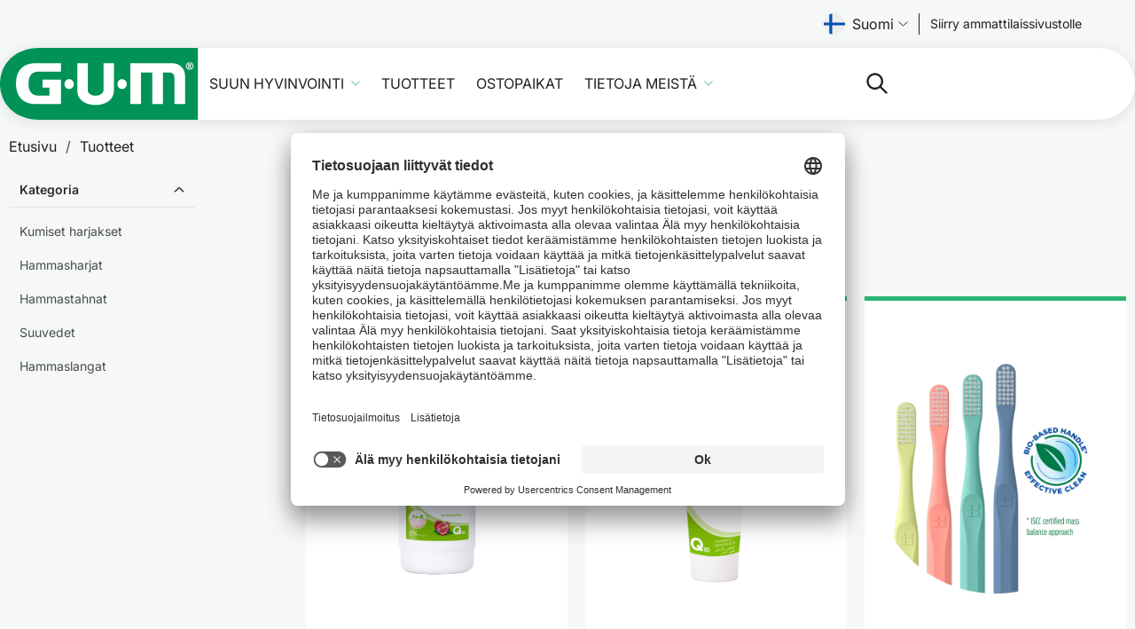

--- FILE ---
content_type: text/html;charset=utf-8
request_url: https://www.sunstargum.com/fi-fi/tuotteet/gum-soft-picks-original/aihe/paivittainen-hoito.html
body_size: 13634
content:

<!DOCTYPE html>
<html lang="fi">
    <head>
        <title>GUM® suunterveyden ratkaisut sinun suusi terveydelle</title>
        
    <meta charset="UTF-8"/>
    
    <meta name="description" content="Löydä erityisiin suunhoito tarpeisiin kehitetty valikoimamme GUM® -tuotteita ja rakenna oma henkilökohtainen suuhygienian hoitorutiinisi."/>
    <meta name="template" content="category-page"/>
    <meta name="viewport" content="width=device-width, initial-scale=1"/>
    <meta name="robots" content="noindex"/>

    <meta name="content-page-ref" content="Jq1CYWgDwxXs66lqso8F1ggGS9hXf08Vk1z8dYxoDd0SyhS1r2NL6PZMMgUWc0kvnL7W1hAV5sarl5EMv3qGILyxi3Ug6pkIGHfb3N78U0Q"/>
<script defer="defer" type="text/javascript" src="/.rum/@adobe/helix-rum-js@%5E2/dist/rum-standalone.js"></script>
<link rel="preconnect" href="//sunstarsuissesa.tt.omtrdc.net"/>
    <link rel="preconnect" href="//privacy-proxy.usercentrics.eu"/>
    <link rel="preload" href="https://privacy-proxy.usercentrics.eu/latest/uc-block.bundle.js" as="script"/>
    

    
    
    

    <link rel="canonical" href="https://www.sunstargum.com/fi-fi/tuotteet/gum-soft-picks-original/aihe/paivittainen-hoito.html"/>
    

    <script type="application/ld+json">
        {
            "@context": "https://schema.org/",
            "@type": "BreadcrumbList",
            "itemListElement": [{"item":"https://www.sunstargum.com/fi-fi/","@type":"ListItem","name":"Etusivu","position":1},{"item":"https://www.sunstargum.com/fi-fi/tuotteet.html","@type":"ListItem","name":"Tuotteet","position":2}]
        }
    </script>
    
    

    

    
    
<link rel="apple-touch-icon-precomposed" sizes="57x57" href="/etc.clientlibs/gum/clientlibs/clientlib-site/resources/favicon/apple-touch-icon-57x57.png"/>
<link rel="apple-touch-icon-precomposed" sizes="114x114" href="/etc.clientlibs/gum/clientlibs/clientlib-site/resources/favicon/apple-touch-icon-114x114.png"/>
<link rel="apple-touch-icon-precomposed" sizes="72x72" href="/etc.clientlibs/gum/clientlibs/clientlib-site/resources/favicon/apple-touch-icon-72x72.png"/>
<link rel="apple-touch-icon-precomposed" sizes="144x144" href="/etc.clientlibs/gum/clientlibs/clientlib-site/resources/favicon/apple-touch-icon-144x144.png"/>
<link rel="apple-touch-icon-precomposed" sizes="60x60" href="/etc.clientlibs/gum/clientlibs/clientlib-site/resources/favicon/apple-touch-icon-60x60.png"/>
<link rel="apple-touch-icon-precomposed" sizes="120x120" href="/etc.clientlibs/gum/clientlibs/clientlib-site/resources/favicon/apple-touch-icon-120x120.png"/>
<link rel="apple-touch-icon-precomposed" sizes="76x76" href="/etc.clientlibs/gum/clientlibs/clientlib-site/resources/favicon/apple-touch-icon-76x76.png"/>
<link rel="apple-touch-icon-precomposed" sizes="152x152" href="/etc.clientlibs/gum/clientlibs/clientlib-site/resources/favicon/apple-touch-icon-152x152.png"/>
<link rel="icon" type="image/png" href="/etc.clientlibs/gum/clientlibs/clientlib-site/resources/favicon/favicon-196x196.png" sizes="196x196"/>
<link rel="icon" type="image/png" href="/etc.clientlibs/gum/clientlibs/clientlib-site/resources/favicon/favicon-96x96.png" sizes="96x96"/>
<link rel="icon" type="image/png" href="/etc.clientlibs/gum/clientlibs/clientlib-site/resources/favicon/favicon-32x32.png" sizes="32x32"/>
<link rel="icon" type="image/png" href="/etc.clientlibs/gum/clientlibs/clientlib-site/resources/favicon/favicon-16x16.png" sizes="16x16"/>
<link rel="icon" type="image/png" href="/etc.clientlibs/gum/clientlibs/clientlib-site/resources/favicon/favicon-128.png" sizes="128x128"/>
<meta name="application-name" content="Gum"/>
<meta name="msapplication-TileColor" content="#FFFFFF"/>
<meta name="msapplication-TileImage" content="/etc.clientlibs/gum/clientlibs/clientlib-site/resources/favicon/mstile-144x144.png"/>
<meta name="msapplication-square70x70logo" content="/etc.clientlibs/gum/clientlibs/clientlib-site/resources/favicon/mstile-70x70.png"/>
<meta name="msapplication-square150x150logo" content="/etc.clientlibs/gum/clientlibs/clientlib-site/resources/favicon/mstile-150x150.png"/>
<meta name="msapplication-wide310x150logo" content="/etc.clientlibs/gum/clientlibs/clientlib-site/resources/favicon/mstile-310x150.png"/>
<meta name="msapplication-square310x310logo" content="/etc.clientlibs/gum/clientlibs/clientlib-site/resources/favicon/mstile-310x310.png"/>

    
    <meta property="og:title" content="Categories"/>
    <meta property="og:url" content="https://www.sunstargum.com/fi-fi/tuotteet/gum-soft-picks-original/aihe/paivittainen-hoito.html"/>
    <meta property="og:image"/>
    <meta property="og:type" content="website"/>
    <meta property="og:description"/>
    <meta property="og:image:width" content="1200"/>
    <meta property="og:image:height" content="630"/>

    

    <meta name="ps-key" content="3439-5d07f8539031480031d27f7d "/>
    <meta name="ps-country" content="FI"/>
    <meta name="ps-language" content="fi"/>
    <script type="text/plain" data-usercentrics="Price Spider" src="https://cdn.pricespider.com/1/lib/ps-widget.js" async></script>


    
    

    


    



    
    

    
    
    

    

    


        <script type="text/javascript" src="//assets.adobedtm.com/467469cdd595/b1abdcb6d7b1/launch-ce1369fbe7a9.min.js"></script>


    
    
    
<link rel="stylesheet" href="/etc.clientlibs/gum/clientlibs/clientlib-site.lc-79470d39dc835fa19981d4370b3c24fe-lc.min.css" type="text/css">



    

    
    
        <meta name="store-config" content="{&#34;storeView&#34;:&#34;finland_sv_fi_con&#34;,&#34;graphqlEndpoint&#34;:&#34;/api/graphql&#34;,&#34;graphqlMethod&#34;:&#34;GET&#34;,&#34;headers&#34;:{&#34;Store&#34;:&#34;finland_sv_fi_con&#34;},&#34;locale&#34;:&#34;fi&#34;,&#34;storeRootUrl&#34;:&#34;/content/gum/sesa/con/fi/fi.html&#34;,&#34;enableClientSidePriceLoading&#34;:false}">
    

    
    <meta data-privacy-proxy-server="https://privacy-proxy-server.eu"/>
    
    
        <script id="usercentrics-cmp" src="https://app.usercentrics.eu/browser-ui/latest/loader.js" data-settings-id="6FvKRPaLS" async></script>
        <script type="application/javascript" src="https://privacy-proxy.usercentrics.eu/latest/uc-block.bundle.js"></script>
        <script>
            uc.deactivateBlocking(['f6nkjdUL']); // Template ID for Adobe Experience Cloud
            uc.blockElements({
                'BJz7qNsdj-7': '.cmp-embed__youtube-poster'
            });
        </script>
    
    
    
<!-- be_ixf, sdk, gho-->
<meta name="be:sdk" content="java_sdk_1.6.13" />
<meta name="be:timer" content="21ms" />
<meta name="be:norm_url" content="https://www.sunstargum.com/fi-fi/tuotteet/gum-soft-picks-original/aihe/paivittainen-hoito.html" />
<meta name="be:capsule_url" content="https://ixfd1-api.bc0a.com/api/ixf/1.0.0/get_capsule/f00000000269845/01135189093" />
<meta name="be:api_dt" content="pny_2025; pnm_04; pnd_01; pnh_07; pnmh_52; pn_epoch:1743519132035" />
<meta name="be:mod_dt" content="pny_1969; pnm_12; pnd_31; pnh_16; pnmh_00; pn_epoch:0" />
<meta name="be:orig_url" content="https://www.sunstargum.com/fi-fi/tuotteet/gum-soft-picks-original/aihe/paivittainen-hoito.html" />
<meta name="be:messages" content="5536" /><script type='text/javascript'>
if (window.BEJSSDKObserver === undefined) {
  (function(BEJSSDKObserver, $, undefined) {
    var observer = void 0;
    var listeners = [];
    var readySet = [];
    var doc = window.document;
    var MutationObserver = window.MutationObserver || window.WebKitMutationObserver;

    function checkSelector(selector, fn, indexList) {
      var elements = doc.querySelectorAll(selector);
  /**
    issues on IE @see https://www.codesd.com/item/javascript-es6-not-a-function-error.html
    elements = Array.from(elements);

    */
    for (var i = 0, len = elements.length; i < len; i++) {
      /* -1 means all instances */
      if (indexList != -1 && !(i in indexList)) {
        continue;
      }
      var element = elements[i];
      for (var j = 0; j < readySet.length; j++) {
        if (readySet[j] == element.className || readySet[j] == element.id) {
          return;
        }
      }
      if (element.className) {
        readySet.push(element.className);
      }
      if (element.id) {
        readySet.push(element.id);
      }

      if (!element.ready || MutationObserver==null) {
        element.ready = true;
        fn.call(element, element);
      }
    }
  }

  function checkListeners() {
    listeners.forEach(function (listener) {
      return checkSelector(listener.selector, listener.fn, listener.indexList);
    });
  }

  function removeListener(selector, fn) {
    var i = listeners.length;
    while (i--) {
      var listener = listeners[i];
      if (listener.selector === selector && listener.fn === fn) {
        listeners.splice(i, 1);
        if (!listeners.length && observer) {
          observer.disconnect();
          observer = null;
        }
      }
    }
  }

/**
 * Fire event on first js selector
 * @param selector string to watch on
 * @param fn       callback function
 * @param index_list can be undefined which means only first one
 *                   or -1 which means all
 *                   or a list of allowable indexes
 */
 BEJSSDKObserver.jsElementReady = function(selector, fn, index_list) {
  if (index_list === undefined) {
    index_list = [];
    index_list.push(0);
  }

  if (MutationObserver != null) {
    if (!observer) {
      observer = new MutationObserver(checkListeners);
      observer.observe(doc.documentElement, {
        childList: true,
        subtree: true
      });
    }
    listeners.push({ selector: selector, fn: fn, indexList: index_list });
  } else {
    /* <= IE8 */
    if (!document.addEventListener) {
      /* log("<=IE8 attachEvent assignment"); */
      document.addEventListener = document.attachEvent;
    }
    document.addEventListener("DOMContentLoaded", function(event) {
      var elements = doc.querySelectorAll(selector);
      for (var i = 0, len = elements.length; i < len; i++) {
        /* -1 means all instances */
        if (index_list != -1 && !(i in index_list)) {
          continue;
        }
        var element = elements[i];
        element.ready = true;
        fn.call(element, element);
      }
    });
  }

  checkSelector(selector, fn, index_list);
  return function () {
    return removeListener(selector, fn);
  };
};
}(window.BEJSSDKObserver = window.BEJSSDKObserver || {}));
}
var jsElementReady = window.BEJSSDKObserver.jsElementReady;

if (window.BELinkBlockGenerator === undefined) {
  (function(BELinkBlockGenerator, $, undefined) {
    BELinkBlockGenerator.MAXIMUM_HEADLINE_LENGTH = 100;
    BELinkBlockGenerator.MAXIMUM_DESC_LENGTH = 200;

    BELinkBlockGenerator.IND_LINK_BLOCK_TYPE_URL_TYPE = 0;
    BELinkBlockGenerator.IND_LINK_BLOCK_TYPE_HEADLINE_TYPE = 1;
    BELinkBlockGenerator.IND_LINK_BLOCK_TYPE_DESCRIPTION_TYPE = 2;
    BELinkBlockGenerator.IND_LINK_BLOCK_TYPE_IMAGE_TYPE = 3;

    BELinkBlockGenerator.REPLACEMENT_STRATEGY_OVERWRITE = 0;
    BELinkBlockGenerator.REPLACEMENT_STRATEGY_POST_APPEND_ELEMENT = 1;
    BELinkBlockGenerator.REPLACEMENT_STRATEGY_PRE_APPEND_ELEMENT = 2;
    BELinkBlockGenerator.REPLACEMENT_STRATEGY_PRE_APPEND_PARENT = 3;

    BELinkBlockGenerator.setMaximumHeadlineLength = function(length) {
      BELinkBlockGenerator.MAXIMUM_HEADLINE_LENGTH = length;
    };

    BELinkBlockGenerator.setMaximumDescriptionLength = function(length) {
      BELinkBlockGenerator.MAXIMUM_DESC_LENGTH = length;
    };

    BELinkBlockGenerator.generateIndividualLinks = function(parentElement, linkStructure, link) {
      var link_level_element_tag = linkStructure[0];
      var link_level_element = document.createElement(link_level_element_tag);
      var link_attribute_dictionary = linkStructure[1];
      var allowable_elements = linkStructure[2];
      var children_link_structures = linkStructure[3];
      for (var link_attribute_key in link_attribute_dictionary) {
        link_level_element.setAttribute(link_attribute_key, link_attribute_dictionary[link_attribute_key]);
      }

      var added_something = false;
      if (allowable_elements.indexOf(BELinkBlockGenerator.IND_LINK_BLOCK_TYPE_URL_TYPE)>=0) {
        link_level_element.setAttribute('href', link.url);
        added_something = true;
      }
      if (allowable_elements.indexOf(BELinkBlockGenerator.IND_LINK_BLOCK_TYPE_HEADLINE_TYPE)>=0 && link.h1) {
        var headline_text = link.h1;
        if (headline_text.length > BELinkBlockGenerator.MAXIMUM_HEADLINE_LENGTH) {
          headline_text = headline_text.substring(0, BELinkBlockGenerator.MAXIMUM_HEADLINE_LENGTH) + '...';
        }
        var text_node = document.createTextNode(headline_text);
        link_level_element.appendChild(text_node);
        added_something = true;
      }
      if (allowable_elements.indexOf(BELinkBlockGenerator.IND_LINK_BLOCK_TYPE_DESCRIPTION_TYPE)>=0 && link.desc) {
        var desc_text = link.desc;
        if (desc_text.length > BELinkBlockGenerator.MAXIMUM_DESC_LENGTH) {
          desc_text = desc_text.substring(0, BELinkBlockGenerator.MAXIMUM_DESC_LENGTH) + '...';
        }
        var text_node = document.createTextNode(desc_text);
        link_level_element.appendChild(text_node);
        added_something = true;
      }
      if (allowable_elements.indexOf(BELinkBlockGenerator.IND_LINK_BLOCK_TYPE_IMAGE_TYPE)>=0 && link.image) {
        link_level_element.setAttribute('src', link.image);
        added_something = true;
      }
/**
    don't emit for empty links, desc, headline, image
    except for parent structures where allowable_length=0
    */
    if (!added_something && allowable_elements.length != 0) {

      return;
    }
    /* go depth first */
    for (var childrenIndex=0; childrenIndex<children_link_structures.length; childrenIndex++) {
      var childLinkStructure = children_link_structures[childrenIndex];
      BELinkBlockGenerator.generateIndividualLinks(link_level_element, childLinkStructure, link);
    }
    parentElement.appendChild(link_level_element);
  };

  BELinkBlockGenerator.insertLinkBlocks = function(targetElement, replacementStrategy, overallStructure, linkStructure, links,
                                                   titleStructure) {
    if (targetElement == null) {
      return;
    }

    if (replacementStrategy == BELinkBlockGenerator.REPLACEMENT_STRATEGY_OVERWRITE) {
      while (targetElement.firstChild) {
        targetElement.removeChild(targetElement.firstChild);
      }
    }

    var previousElement = targetElement;
    for (var i=0;i<overallStructure.length;i++) {
      var level_definition = overallStructure[i];
      var level_element_tag = level_definition[0];
      var level_element = document.createElement(level_element_tag);
      var attribute_dictionary = level_definition[1];
      for (var attribute_key in attribute_dictionary) {
        level_element.setAttribute(attribute_key, attribute_dictionary[attribute_key]);
      }

      /* need to place title structure */
      if (titleStructure && titleStructure[0] == i) {
        var title_element_tag = titleStructure[1];
        var title_element = document.createElement(title_element_tag);
        var title_attribute_dictionary = titleStructure[2];
        var title_text_content = titleStructure[3];
        for (var title_attribute_key in title_attribute_dictionary) {
          title_element.setAttribute(title_attribute_key, title_attribute_dictionary[title_attribute_key]);
        }

        var title_text_node = document.createTextNode(title_text_content);
        title_element.appendChild(title_text_node);


        level_element.appendChild(title_element);
      }

      /* last level place links */
      if (i == overallStructure.length-1) {
        for (var link_i=0; link_i < links.length; link_i++) {
          var link = links[link_i];
          for (var linkStructureIndex=0;linkStructureIndex < linkStructure.length; linkStructureIndex++) {
            BELinkBlockGenerator.generateIndividualLinks(level_element, linkStructure[linkStructureIndex], link)
          }
        }
      }

      /* first level child we need to check placement */
      if (previousElement == targetElement) {
        if (replacementStrategy == BELinkBlockGenerator.REPLACEMENT_STRATEGY_PRE_APPEND_ELEMENT) {
          /* 2 means insert right before */
          previousElement.insertBefore(level_element, targetElement.firstChild);
        } else if (replacementStrategy == BELinkBlockGenerator.REPLACEMENT_STRATEGY_PRE_APPEND_PARENT) {
          /* 3 means insert right before at parent level */
          var parentElement = previousElement.parentElement;
          parentElement.insertBefore(level_element, previousElement);
        } else {
          previousElement.appendChild(level_element);
        }
      } else {
        previousElement.appendChild(level_element);
      }
      previousElement = level_element;
    }
  };
}(window.BELinkBlockGenerator = window.BELinkBlockGenerator || {}))
};
</script>

<style>
.be-ix-link-block .be-related-link-container {
  text-align: center;
  margin-top: var(--spacing-10);
  padding-inline: var(--spacing-4);
  display: flex;
  flex-direction: column;
  gap: var(--spacing-4);
}

@media (min-width: 768px) {
  .be-ix-link-block .be-related-link-container {
    gap: var(--spacing-2);
  }
}

.be-ix-link-block .be-related-link-container .be-label {
  display: inline-block;
  font-size: var(--font-size-body-md);
  opacity: 0.9;
  font-weight: var(--font-weight-light);
}

@media (min-width: 768px) {
  .be-ix-link-block .be-related-link-container .be-label {
    font-size: var(--font-size-body-sm);
  }
}

.be-ix-link-block .be-related-link-container .be-list {
  list-style: none;
  padding: 0;
  display: flex;
  justify-content: center;
  flex-direction: column;
  max-width: 720px;
  margin: 0 auto;
  gap: var(--spacing-2);
}

.be-ix-link-block
  .be-related-link-container
  .be-list
  .be-list-item
  .be-related-link {
  color: var(--color-neutral-0);
  font-size: var(--font-size-body-sm);
  font-weight: 500;
  line-height: 1;
  text-transform: uppercase;
  transition: color 0.5sease;
}

@media (min-width: 768px) {
  .be-ix-link-block .be-related-link-container .be-list {
    gap: var(--spacing-1) var(--spacing-4);
    flex-direction: row;
    flex-wrap: wrap;
  }

  .be-ix-link-block
    .be-related-link-container
    .be-list
    .be-list-item
    .be-related-link {
    font-size: var(--font-size-body-xs);
  }
}
</style>

    


    </head>
    <body class="page basicpage page-consumer" id="page-f84b2976e9" data-cmp-data-layer-enabled>
        <script>
            window.adobeDataLayer = window.adobeDataLayer || [];
            document.addEventListener('DOMContentLoaded', () => {
                const pageId = "page\u002Df84b2976e9";
                const pageData = JSON.parse("{\x22page\u002Df84b2976e9\x22:{\x22@type\x22:\x22gum\/components\/page\x22,\x22repo:modifyDate\x22:\x222025\u002D07\u002D28T10:47:07Z\x22,\x22dc:title\x22:\x22Categories\x22,\x22xdm:template\x22:\x22\/conf\/gum\/settings\/wcm\/templates\/category\u002Dpage\x22,\x22xdm:language\x22:\x22fi\x22,\x22xdm:tags\x22:[],\x22repo:path\x22:\x22\/content\/gum\/sesa\/con\/fi\/fi\/products\/categories.html\x22}}");
                if (document.body.dataset.category) {
                    pageData[pageId]['xdm:category'] = document.body.dataset.category;
                }
                pageData[pageId]['xdm:content'] = "";
                pageData[pageId]['xdm:flag'] = "ToFu";
                adobeDataLayer.push({
                    page: pageData,
                    event: 'cmp:show',
                    eventInfo: {
                        path: 'page.' + pageId
                    }
                });
            });
        </script>
        
        
            




            



            
<div class="root container responsivegrid">

    
    
    
    <div id="container-5d7fa02285" class="cmp-container">
        
        <header class="experiencefragment">
<div id="experiencefragment-dddf80d65d" class="cmp-experiencefragment cmp-experiencefragment--header">


    
    
    
    <div id="container-1c1cc8021c" class="cmp-container">
        
        <div class="header separator"><div class="cmp-header__preheader">
    <div class="languagenavigation"><nav data-cmp-data-layer="{&#34;languagenavigation-9536c0e688&#34;:{&#34;@type&#34;:&#34;core/wcm/components/languagenavigation/v1/languagenavigation&#34;,&#34;repo:modifyDate&#34;:&#34;2022-08-05T11:39:02Z&#34;}}" id="languagenavigation-9536c0e688" data-scope="sesa" class="cmp-languagenavigation">
    <button type="button" class="cmp-languagenavigation__trigger">
        <img class="cmp-languagenavigation__flag" height="24" width="24" src="/etc.clientlibs/gum/clientlibs/clientlib-site/resources/images/flags/fi.svg" alt=""/>
        
        Suomi
        <span class="cmp-languagenavigation__icon"></span>
    </button>

    <template>
        <div class="cmp-languagenavigation__lightbox">
            <div class="cmp-languagenavigation__lb-content">
                <button type="button" class="cmp-languagenavigation__lb-close">
                    <img width="16" height="16" src="/etc.clientlibs/gum/clientlibs/clientlib-site/resources/images/ico-close-dark.svg" alt="Close"/>
                </button>
                <div class="cmp-languagenavigation__lb-inner">
                    <div>
                        <p class="cmp-languagenavigation__lb-title">
                            Valitse maa ja kieli
                        </p>

                        <div>
                            
    <div data-cmp-is="accordion" class="cmp-accordion" id="languageSelector">
        

        <div class="cmp-accordion__item" data-cmp-hook-accordion="item" id="cmp-accordion__item-americas" data-type="sai">
            <h3 class="cmp-accordion__header">
                <button id="cmp-accordion__item-americas-button" class="cmp-accordion__button" aria-controls="cmp-accordion__item-americas-panel" data-cmp-hook-accordion="button" aria-expanded="false">
                    <span class="cmp-accordion__title">Amerikat</span>
                    <span class="cmp-accordion__icon"></span>
                </button>
            </h3>
            <div data-cmp-hook-accordion="panel" id="cmp-accordion__item-americas-panel" class="cmp-accordion__panel cmp-accordion__panel--hidden" role="region" aria-labelledby="cmp-accordion__item-americas-button" aria-hidden="true">
                <ul class="cmp-languagenavigation__country-list">
                    
    <li class="cmp-languagenavigation__country-item">
        <div class="flag-icon flag-icon-ar"></div>
        
        <div class="cmp-languagenavigation__country-name">
            Argentiina
        </div>
        <ul class="cmp-languagenavigation__lang-list">
            <li class="cmp-languagenavigation__lang-item">
                <a href="/ar-es/" data-region-lang="Argentina / ES">ES</a>
            </li>
        </ul>
    </li>

                
                    
    <li class="cmp-languagenavigation__country-item">
        <div class="flag-icon flag-icon-br"></div>
        
        <div class="cmp-languagenavigation__country-name">
            Brasilia
        </div>
        <ul class="cmp-languagenavigation__lang-list">
            <li class="cmp-languagenavigation__lang-item">
                <a href="/br-pt/" data-region-lang="Brazil / PT">PT</a>
            </li>
        </ul>
    </li>

                
                    
    <li class="cmp-languagenavigation__country-item">
        <div class="flag-icon flag-icon-ca"></div>
        
        <div class="cmp-languagenavigation__country-name">
            Kanada
        </div>
        <ul class="cmp-languagenavigation__lang-list">
            <li class="cmp-languagenavigation__lang-item">
                <a href="/ca-en/" data-region-lang="Canada / EN">EN</a>
            </li>
        
            <li class="cmp-languagenavigation__lang-item">
                <a href="/ca-fr/" data-region-lang="Canada / FR">FR</a>
            </li>
        </ul>
    </li>

                
                    
    <li class="cmp-languagenavigation__country-item">
        <div class="flag-icon flag-icon-co"></div>
        
        <div class="cmp-languagenavigation__country-name">
            Kolumbia
        </div>
        <ul class="cmp-languagenavigation__lang-list">
            <li class="cmp-languagenavigation__lang-item">
                <a href="/co-es/" data-region-lang="Colombia / ES">ES</a>
            </li>
        </ul>
    </li>

                
                    
    <li class="cmp-languagenavigation__country-item">
        <div class="flag-icon flag-icon-mx"></div>
        
        <div class="cmp-languagenavigation__country-name">
            Meksiko
        </div>
        <ul class="cmp-languagenavigation__lang-list">
            <li class="cmp-languagenavigation__lang-item">
                <a href="/mx-es/" data-region-lang="Mexico / ES">ES</a>
            </li>
        </ul>
    </li>

                
                    
    <li class="cmp-languagenavigation__country-item">
        <div class="flag-icon flag-icon-us"></div>
        
        <div class="cmp-languagenavigation__country-name">
            Yhdysvallat
        </div>
        <ul class="cmp-languagenavigation__lang-list">
            <li class="cmp-languagenavigation__lang-item">
                <a href="/us-en/" data-region-lang="United States / EN">EN</a>
            </li>
        </ul>
    </li>

                </ul>
            </div>
        </div>

        

        <div class="cmp-accordion__item" data-cmp-hook-accordion="item" id="cmp-accordion__item-europe" data-type="sesa">
            <h3 class="cmp-accordion__header">
                <button id="cmp-accordion__item-europe-button" class="cmp-accordion__button" aria-controls="cmp-accordion__item-europe-panel" data-cmp-hook-accordion="button" aria-expanded="false">
                    <span class="cmp-accordion__title">Eurooppa</span>
                    <span class="cmp-accordion__icon"></span>
                </button>
            </h3>
            <div data-cmp-hook-accordion="panel" id="cmp-accordion__item-europe-panel" class="cmp-accordion__panel cmp-accordion__panel--hidden" role="region" aria-labelledby="cmp-accordion__item-europe-button" aria-hidden="true">
                <ul class="cmp-languagenavigation__country-list">
                    
    <li class="cmp-languagenavigation__country-item">
        <div class="flag-icon flag-icon-be"></div>
        
        <div class="cmp-languagenavigation__country-name">
            Belgia
        </div>
        <ul class="cmp-languagenavigation__lang-list">
            <li class="cmp-languagenavigation__lang-item">
                <a href="/be-fr/" data-region-lang="Belgium / FR">FR</a>
            </li>
        
            <li class="cmp-languagenavigation__lang-item">
                <a href="/be-nl/" data-region-lang="Belgium / NL">NL</a>
            </li>
        </ul>
    </li>

                
                    
    <li class="cmp-languagenavigation__country-item">
        <div class="flag-icon flag-icon-dk"></div>
        
        <div class="cmp-languagenavigation__country-name">
            Tanska
        </div>
        <ul class="cmp-languagenavigation__lang-list">
            <li class="cmp-languagenavigation__lang-item">
                <a href="/dk-da/" data-region-lang="Denmark / DA">DA</a>
            </li>
        </ul>
    </li>

                
                    
    <li class="cmp-languagenavigation__country-item">
        <div class="flag-icon flag-icon-ee"></div>
        
        <div class="cmp-languagenavigation__country-name">
            Viro
        </div>
        <ul class="cmp-languagenavigation__lang-list">
            <li class="cmp-languagenavigation__lang-item">
                <a href="/ee-et/" data-region-lang="Estonia / ET">ET</a>
            </li>
        </ul>
    </li>

                
                    
    <li class="cmp-languagenavigation__country-item">
        <div class="flag-icon flag-icon-fi"></div>
        
        <div class="cmp-languagenavigation__country-name">
            Suomi
        </div>
        <ul class="cmp-languagenavigation__lang-list">
            <li class="cmp-languagenavigation__lang-item">
                <a href="/fi-fi/" data-region-lang="Finland / FI">FI</a>
            </li>
        </ul>
    </li>

                
                    
    <li class="cmp-languagenavigation__country-item">
        <div class="flag-icon flag-icon-fr"></div>
        
        <div class="cmp-languagenavigation__country-name">
            Ranska
        </div>
        <ul class="cmp-languagenavigation__lang-list">
            <li class="cmp-languagenavigation__lang-item">
                <a href="/fr-fr/" data-region-lang="France / FR">FR</a>
            </li>
        </ul>
    </li>

                
                    
    <li class="cmp-languagenavigation__country-item">
        <div class="flag-icon flag-icon-de"></div>
        <div class="flag-icon flag-icon-at"></div>
        <div class="cmp-languagenavigation__country-name">
            Saksa | Itävalta
        </div>
        <ul class="cmp-languagenavigation__lang-list">
            <li class="cmp-languagenavigation__lang-item">
                <a href="/de-de/" data-region-lang="Germany / DE">DE</a>
            </li>
        </ul>
    </li>

                
                    
    <li class="cmp-languagenavigation__country-item">
        <div class="flag-icon flag-icon-gr"></div>
        
        <div class="cmp-languagenavigation__country-name">
            Kreikka
        </div>
        <ul class="cmp-languagenavigation__lang-list">
            <li class="cmp-languagenavigation__lang-item">
                <a href="/gr-el/" data-region-lang="Greece / EL">EL</a>
            </li>
        </ul>
    </li>

                
                    
    <li class="cmp-languagenavigation__country-item">
        <div class="flag-icon flag-icon-it"></div>
        
        <div class="cmp-languagenavigation__country-name">
            Italia
        </div>
        <ul class="cmp-languagenavigation__lang-list">
            <li class="cmp-languagenavigation__lang-item">
                <a href="/it-it/" data-region-lang="Italy / IT">IT</a>
            </li>
        </ul>
    </li>

                
                    
    <li class="cmp-languagenavigation__country-item">
        <div class="flag-icon flag-icon-lv"></div>
        
        <div class="cmp-languagenavigation__country-name">
            Latvia
        </div>
        <ul class="cmp-languagenavigation__lang-list">
            <li class="cmp-languagenavigation__lang-item">
                <a href="/lv-lv/" data-region-lang="Latvia / LV">LV</a>
            </li>
        </ul>
    </li>

                
                    
    <li class="cmp-languagenavigation__country-item">
        <div class="flag-icon flag-icon-lt"></div>
        
        <div class="cmp-languagenavigation__country-name">
            Liettua
        </div>
        <ul class="cmp-languagenavigation__lang-list">
            <li class="cmp-languagenavigation__lang-item">
                <a href="/lt-lt/" data-region-lang="Lithuania / LT">LT</a>
            </li>
        </ul>
    </li>

                
                    
    <li class="cmp-languagenavigation__country-item">
        <div class="flag-icon flag-icon-nl"></div>
        
        <div class="cmp-languagenavigation__country-name">
            Alankomaat
        </div>
        <ul class="cmp-languagenavigation__lang-list">
            <li class="cmp-languagenavigation__lang-item">
                <a href="/nl-nl/" data-region-lang="Netherlands / NL">NL</a>
            </li>
        </ul>
    </li>

                
                    
    <li class="cmp-languagenavigation__country-item">
        <div class="flag-icon flag-icon-no"></div>
        
        <div class="cmp-languagenavigation__country-name">
            Norja
        </div>
        <ul class="cmp-languagenavigation__lang-list">
            <li class="cmp-languagenavigation__lang-item">
                <a href="/no-nb/" data-region-lang="Norway / NO">NO</a>
            </li>
        </ul>
    </li>

                
                    
    <li class="cmp-languagenavigation__country-item">
        <div class="flag-icon flag-icon-pl"></div>
        
        <div class="cmp-languagenavigation__country-name">
            Puola
        </div>
        <ul class="cmp-languagenavigation__lang-list">
            <li class="cmp-languagenavigation__lang-item">
                <a href="/pl-pl/" data-region-lang="Poland / PL">PL</a>
            </li>
        </ul>
    </li>

                
                    
    <li class="cmp-languagenavigation__country-item">
        <div class="flag-icon flag-icon-pt"></div>
        
        <div class="cmp-languagenavigation__country-name">
            Portugali
        </div>
        <ul class="cmp-languagenavigation__lang-list">
            <li class="cmp-languagenavigation__lang-item">
                <a href="/pt-pt/" data-region-lang="Portugal / PT">PT</a>
            </li>
        </ul>
    </li>

                
                    
    <li class="cmp-languagenavigation__country-item">
        <div class="flag-icon flag-icon-es"></div>
        
        <div class="cmp-languagenavigation__country-name">
            Espanja
        </div>
        <ul class="cmp-languagenavigation__lang-list">
            <li class="cmp-languagenavigation__lang-item">
                <a href="/es-es/" data-region-lang="Spain / ES">ES</a>
            </li>
        </ul>
    </li>

                
                    
    <li class="cmp-languagenavigation__country-item">
        <div class="flag-icon flag-icon-se"></div>
        
        <div class="cmp-languagenavigation__country-name">
            Ruotsi
        </div>
        <ul class="cmp-languagenavigation__lang-list">
            <li class="cmp-languagenavigation__lang-item">
                <a href="/se-sv/" data-region-lang="Sweden / SV">SV</a>
            </li>
        </ul>
    </li>

                
                    
    <li class="cmp-languagenavigation__country-item">
        <div class="flag-icon flag-icon-gb"></div>
        
        <div class="cmp-languagenavigation__country-name">
            Iso-Britannia
        </div>
        <ul class="cmp-languagenavigation__lang-list">
            <li class="cmp-languagenavigation__lang-item">
                <a href="/gb-en/" data-region-lang="United Kingdom / EN">EN</a>
            </li>
        </ul>
    </li>

                </ul>
            </div>
        </div>
    </div>

                        </div>
                    </div>
                </div>
            </div>
        </div>
    </template>
</nav>

    

</div>

    <div class="cmp-languageselector hidden">




</div>
    <div class="button button-language-picker button-preheader">
<a id="button-984fc97598" class="cmp-button" aria-label="Follow us" data-cmp-clickable data-cmp-data-layer="{&#34;button-984fc97598&#34;:{&#34;@type&#34;:&#34;gum/components/commerce/button&#34;,&#34;repo:modifyDate&#34;:&#34;2022-06-30T10:55:54Z&#34;,&#34;dc:title&#34;:&#34;Siirry ammattilaissivustolle&#34;,&#34;xdm:linkURL&#34;:&#34;https://professional.sunstargum.com/en-en/&#34;}}" target="_blank" href="https://professional.sunstargum.com/en-en/">
    
    

    <span class="cmp-button__text">Siirry ammattilaissivustolle</span>
    
</a></div>

</div>

<div class="cmp-header">
    <div class="cmp-header__top">
        <div class="image logo">
            <div class="cmp-image">
                
                <a href="/fi-fi/" title="SUNSTAR GUM Kotisivu">
                    <img class="cmp-image__image" height="40" width="110" alt="SUNSTAR GUM® - auttaa saavuttamaan parhaan mahdollisen tuloksen suunhoidossa" src="/etc.clientlibs/gum/clientlibs/clientlib-site/resources/images/gum-logo.svg"/>
                </a>
            </div>
        </div>
        <div class="button mobile-view">
<button type="button" id="button-2f6433adcb" class="cmp-button" aria-label="Follow us" data-cmp-clickable data-cmp-data-layer="{&#34;button-2f6433adcb&#34;:{&#34;@type&#34;:&#34;gum/components/commerce/button&#34;,&#34;dc:title&#34;:&#34;Label&#34;}}">
    
    

    <span class="cmp-button__text">Label</span>
    
</button></div>

        <div class="embed mobile-view">

    


</div>

        <div class="custom-flag"></div>
        <div class="button button-mobile-menu">
            <button type="button" class="cmp-button js-mobile-menu-btn" aria-label="Avaa päävalikko">
                <span class="cmp-button__text"></span>
            </button>
        </div>
    </div>
    <div class="cmp-header__main">
        <div class="navigationwithflyout navigation">
<nav id="navigationwithflyout-5df1b07e86" class="cmp-navigation" itemscope itemtype="https://schema.org/SiteNavigationElement" data-cmp-data-layer="{&#34;navigationwithflyout-5df1b07e86&#34;:{&#34;@type&#34;:&#34;gum/components/navigationwithflyout&#34;,&#34;repo:modifyDate&#34;:&#34;2022-08-09T11:50:10Z&#34;}}">
    <ul class="cmp-navigation__group">
        
    <li class="cmp-navigation__item cmp-navigation__item--level-0" data-cmp-data-layer="{&#34;navigationwithflyout-5df1b07e86-item-2475b7b35e&#34;:{&#34;@type&#34;:&#34;gum/components/navigationwithflyout/item&#34;,&#34;repo:modifyDate&#34;:&#34;2022-08-09T11:59:26Z&#34;,&#34;dc:title&#34;:&#34;Suun hyvinvointi&#34;,&#34;xdm:linkURL&#34;:&#34;/fi-fi/suun-terveys.html&#34;}}" id="navigationwithflyout-5df1b07e86-item-2475b7b35e">
        
    <a href="/fi-fi/suun-terveys.html" data-cmp-clickable class="cmp-navigation__item-link cmp-navigation__item-link-flyout">Suun hyvinvointi</a>

        
            <div class="cmp-navigation__group--wrap" hidden="true">
                <div class="cmp-navigation__group--wrap-inner">
                    
                    
                    <ul class="cmp-navigation__group cmp-navigation__group-top-nav">
                        <li>
                            
    <a href="/fi-fi/suun-terveys.html" data-cmp-clickable class="cmp-navigation__item-link ">Suun hyvinvointi</a>

                        </li>
                    </ul>
                    
    <ul class="cmp-navigation__group">
        
    <li class="cmp-navigation__item cmp-navigation__item--level-1" data-cmp-data-layer="{&#34;navigationwithflyout-5df1b07e86-item-212bd54359&#34;:{&#34;@type&#34;:&#34;gum/components/navigationwithflyout/item&#34;,&#34;repo:modifyDate&#34;:&#34;2024-04-15T11:32:23Z&#34;,&#34;dc:title&#34;:&#34;Mitä on fluori?&#34;,&#34;xdm:linkURL&#34;:&#34;/fi-fi/suun-terveys/fluorin-merkitys-hampaille.html&#34;}}" id="navigationwithflyout-5df1b07e86-item-212bd54359">
        
    <a href="/fi-fi/suun-terveys/fluorin-merkitys-hampaille.html" data-cmp-clickable class="cmp-navigation__item-link ">Mitä on fluori?</a>

        
        
    </li>

    
        
    <li class="cmp-navigation__item cmp-navigation__item--level-1" data-cmp-data-layer="{&#34;navigationwithflyout-5df1b07e86-item-ef2bb67889&#34;:{&#34;@type&#34;:&#34;gum/components/navigationwithflyout/item&#34;,&#34;repo:modifyDate&#34;:&#34;2024-02-15T12:35:40Z&#34;,&#34;dc:title&#34;:&#34;Hammasväliharjan käyttäminen&#34;,&#34;xdm:linkURL&#34;:&#34;/fi-fi/suun-terveys/hammasvaliharjan-kaytto.html&#34;}}" id="navigationwithflyout-5df1b07e86-item-ef2bb67889">
        
    <a href="/fi-fi/suun-terveys/hammasvaliharjan-kaytto.html" data-cmp-clickable class="cmp-navigation__item-link ">Hammasväliharjan käyttäminen</a>

        
        
    </li>

    
        
    <li class="cmp-navigation__item cmp-navigation__item--level-1" data-cmp-data-layer="{&#34;navigationwithflyout-5df1b07e86-item-bd06cac3aa&#34;:{&#34;@type&#34;:&#34;gum/components/navigationwithflyout/item&#34;,&#34;repo:modifyDate&#34;:&#34;2023-12-19T13:07:02Z&#34;,&#34;dc:title&#34;:&#34;Hampaille sopimattomat ruoka-aineet &#34;,&#34;xdm:linkURL&#34;:&#34;/fi-fi/suun-terveys/ruoka-aineet-jotka-eivat-sovi-hampaille.html&#34;}}" id="navigationwithflyout-5df1b07e86-item-bd06cac3aa">
        
    <a href="/fi-fi/suun-terveys/ruoka-aineet-jotka-eivat-sovi-hampaille.html" data-cmp-clickable class="cmp-navigation__item-link ">Hampaille sopimattomat ruoka-aineet </a>

        
        
    </li>

    </ul>

                    <button type="button" class="cmp-button cmp-button__flyout-close js-flyout-close" aria-label="Sulje pudotusvalikko"></button>
                </div>
            </div>
        
        
    </li>

    
        
    <li class="cmp-navigation__item cmp-navigation__item--level-0" data-cmp-data-layer="{&#34;navigationwithflyout-5df1b07e86-item-696edfb824&#34;:{&#34;@type&#34;:&#34;gum/components/navigationwithflyout/item&#34;,&#34;repo:modifyDate&#34;:&#34;2023-07-06T11:03:37Z&#34;,&#34;dc:title&#34;:&#34;Tuotteet&#34;,&#34;xdm:linkURL&#34;:&#34;/fi-fi/tuotteet.html&#34;}}" id="navigationwithflyout-5df1b07e86-item-696edfb824">
        
    <a href="/fi-fi/tuotteet.html" data-cmp-clickable class="cmp-navigation__item-link cmp-navigation__item-link-flyout">Tuotteet</a>

        
            <div class="cmp-navigation__group--wrap" hidden="true">
                <div class="cmp-navigation__group--wrap-inner">
                    
                    
                    <ul class="cmp-navigation__group cmp-navigation__group-top-nav">
                        <li>
                            
    <a href="/fi-fi/tuotteet.html" data-cmp-clickable class="cmp-navigation__item-link ">Tuotteet</a>

                        </li>
                    </ul>
                    
                    <button type="button" class="cmp-button cmp-button__flyout-close js-flyout-close" aria-label="Sulje pudotusvalikko"></button>
                </div>
            </div>
        
        
    </li>

    
        
    <li class="cmp-navigation__item cmp-navigation__item--level-0" data-cmp-data-layer="{&#34;navigationwithflyout-5df1b07e86-item-2e91eb1b15&#34;:{&#34;@type&#34;:&#34;gum/components/navigationwithflyout/item&#34;,&#34;repo:modifyDate&#34;:&#34;2022-08-09T12:19:02Z&#34;,&#34;dc:title&#34;:&#34;Ostopaikat&#34;,&#34;xdm:linkURL&#34;:&#34;/fi-fi/mista-voin-ostaa-tuotteita.html&#34;}}" id="navigationwithflyout-5df1b07e86-item-2e91eb1b15">
        
    <a href="/fi-fi/mista-voin-ostaa-tuotteita.html" data-cmp-clickable class="cmp-navigation__item-link cmp-navigation__item-link-flyout">Ostopaikat</a>

        
            <div class="cmp-navigation__group--wrap" hidden="true">
                <div class="cmp-navigation__group--wrap-inner">
                    
                    
                    <ul class="cmp-navigation__group cmp-navigation__group-top-nav">
                        <li>
                            
    <a href="/fi-fi/mista-voin-ostaa-tuotteita.html" data-cmp-clickable class="cmp-navigation__item-link ">Ostopaikat</a>

                        </li>
                    </ul>
                    
                    <button type="button" class="cmp-button cmp-button__flyout-close js-flyout-close" aria-label="Sulje pudotusvalikko"></button>
                </div>
            </div>
        
        
    </li>

    
        
    <li class="cmp-navigation__item cmp-navigation__item--level-0" data-cmp-data-layer="{&#34;navigationwithflyout-5df1b07e86-item-1cbfdb0816&#34;:{&#34;@type&#34;:&#34;gum/components/navigationwithflyout/item&#34;,&#34;repo:modifyDate&#34;:&#34;2022-08-09T12:19:02Z&#34;,&#34;dc:title&#34;:&#34;Tietoja meistä&#34;,&#34;xdm:linkURL&#34;:&#34;/fi-fi/tietoja-meista.html&#34;}}" id="navigationwithflyout-5df1b07e86-item-1cbfdb0816">
        
    <a href="/fi-fi/tietoja-meista.html" data-cmp-clickable class="cmp-navigation__item-link cmp-navigation__item-link-flyout">Tietoja meistä</a>

        
            <div class="cmp-navigation__group--wrap" hidden="true">
                <div class="cmp-navigation__group--wrap-inner">
                    
                    
                    <ul class="cmp-navigation__group cmp-navigation__group-top-nav">
                        <li>
                            
    <a href="/fi-fi/tietoja-meista.html" data-cmp-clickable class="cmp-navigation__item-link ">Tietoja meistä</a>

                        </li>
                    </ul>
                    
    <ul class="cmp-navigation__group">
        
    <li class="cmp-navigation__item cmp-navigation__item--level-1" data-cmp-data-layer="{&#34;navigationwithflyout-5df1b07e86-item-19ed415c36&#34;:{&#34;@type&#34;:&#34;gum/components/navigationwithflyout/item&#34;,&#34;repo:modifyDate&#34;:&#34;2022-08-09T12:19:02Z&#34;,&#34;dc:title&#34;:&#34;Ota yhteyttä&#34;,&#34;xdm:linkURL&#34;:&#34;/fi-fi/tietoja-meista/ota-yhteytta.html&#34;}}" id="navigationwithflyout-5df1b07e86-item-19ed415c36">
        
    <a href="/fi-fi/tietoja-meista/ota-yhteytta.html" data-cmp-clickable class="cmp-navigation__item-link ">Ota yhteyttä</a>

        
        
    </li>

    
        
    <li class="cmp-navigation__item cmp-navigation__item--level-1" data-cmp-data-layer="{&#34;navigationwithflyout-5df1b07e86-item-1c2664e7e3&#34;:{&#34;@type&#34;:&#34;gum/components/navigationwithflyout/item&#34;,&#34;repo:modifyDate&#34;:&#34;2022-08-09T12:19:02Z&#34;,&#34;dc:title&#34;:&#34;Usein kysytyt kysymykset&#34;,&#34;xdm:linkURL&#34;:&#34;/fi-fi/tietoja-meista/usein-kysytyt-kysymykset.html&#34;}}" id="navigationwithflyout-5df1b07e86-item-1c2664e7e3">
        
    <a href="/fi-fi/tietoja-meista/usein-kysytyt-kysymykset.html" data-cmp-clickable class="cmp-navigation__item-link ">Usein kysytyt kysymykset</a>

        
        
    </li>

    
        
    <li class="cmp-navigation__item cmp-navigation__item--level-1" data-cmp-data-layer="{&#34;navigationwithflyout-5df1b07e86-item-1153f03dc9&#34;:{&#34;@type&#34;:&#34;gum/components/navigationwithflyout/item&#34;,&#34;repo:modifyDate&#34;:&#34;2022-08-09T12:19:03Z&#34;,&#34;dc:title&#34;:&#34;Suunhoidon rutiinimme&#34;,&#34;xdm:linkURL&#34;:&#34;/fi-fi/tietoja-meista/suunhoidon-rutiinimme.html&#34;}}" id="navigationwithflyout-5df1b07e86-item-1153f03dc9">
        
    <a href="/fi-fi/tietoja-meista/suunhoidon-rutiinimme.html" data-cmp-clickable class="cmp-navigation__item-link ">Suunhoidon rutiinimme</a>

        
        
    </li>

    
        
    <li class="cmp-navigation__item cmp-navigation__item--level-1" data-cmp-data-layer="{&#34;navigationwithflyout-5df1b07e86-item-420b2d7f90&#34;:{&#34;@type&#34;:&#34;gum/components/navigationwithflyout/item&#34;,&#34;repo:modifyDate&#34;:&#34;2023-01-09T17:26:09Z&#34;,&#34;dc:title&#34;:&#34;Maailmamme&#34;,&#34;xdm:linkURL&#34;:&#34;/fi-fi/tietoja-meista/maailmamme.html&#34;}}" id="navigationwithflyout-5df1b07e86-item-420b2d7f90">
        
    <a href="/fi-fi/tietoja-meista/maailmamme.html" data-cmp-clickable class="cmp-navigation__item-link ">Maailmamme</a>

        
        
    </li>

    
        
    <li class="cmp-navigation__item cmp-navigation__item--level-1" data-cmp-data-layer="{&#34;navigationwithflyout-5df1b07e86-item-2ccfeb186d&#34;:{&#34;@type&#34;:&#34;gum/components/navigationwithflyout/item&#34;,&#34;repo:modifyDate&#34;:&#34;2023-01-09T17:31:28Z&#34;,&#34;dc:title&#34;:&#34;Juuremme&#34;,&#34;xdm:linkURL&#34;:&#34;/fi-fi/tietoja-meista/juuremme.html&#34;}}" id="navigationwithflyout-5df1b07e86-item-2ccfeb186d">
        
    <a href="/fi-fi/tietoja-meista/juuremme.html" data-cmp-clickable class="cmp-navigation__item-link ">Juuremme</a>

        
        
    </li>

    </ul>

                    <button type="button" class="cmp-button cmp-button__flyout-close js-flyout-close" aria-label="Sulje pudotusvalikko"></button>
                </div>
            </div>
        
        
    </li>

    </ul>
</nav>

    
</div>

        <div class="cmp-header__search-wrap">
            <div class="button button-header-search">
                <button type="button" class="cmp-button js-search-btn" aria-label="Hae">
                    <span class="cmp-button__text">Hae</span>
                </button>
            </div>
            <div class="cmp-header__search-content">
                <div class="cmp-header__search-inner">
                    <div class="search"><section class="cmp-search" role="search" data-cmp-min-length="3" data-cmp-results-size="10">
    <form class="cmp-search__form" data-cmp-hook-search="form" method="get" action="/content/gum/sesa/con/fi/fi/products/categories.search.json/content/experience-fragments/gum/sesa/con/fi/fi/site/header/master/_jcr_content/root/header/search" autocomplete="off">
        <div class="cmp-search__field">
            <em class="cmp-search__icon" data-cmp-hook-search="icon"></em>
            <span class="cmp-search__loading-indicator" data-cmp-hook-search="loadingIndicator"></span>
            <input class="cmp-search__input" data-cmp-hook-search="input" type="text" aria-label="Hallinnoi yksityisyysasetuksia" name="fulltext" placeholder="Hae" role="combobox" aria-autocomplete="list" aria-haspopup="true" aria-invalid="false" aria-expanded="false" aria-owns="cmp-search-results-0"/>
            <button class="cmp-search__clear" data-cmp-hook-search="clear" aria-label="Clear" aria-hidden="true">
                <em class="cmp-search__clear-icon"></em>
            </button>
        </div>
    </form>
    <div class="cmp-search__results" aria-label="Search results" data-cmp-hook-search="results" role="listbox" aria-multiselectable="false" id="cmp-search-results-0" aria-hidden="true" style="display: none"></div>

    <script data-cmp-hook-search="itemTemplate" type="x-template">
        <a class="cmp-search__item" data-cmp-hook-search="item" role="option" aria-selected="false">
            <span class="cmp-search__item-title" data-cmp-hook-search="itemTitle"></span>
        </a>
    </script>
</section>
</div>

                </div>
            </div>
        </div>
        <div class="button desktop-view">
<button type="button" id="button-2f6433adcb" class="cmp-button" aria-label="Follow us" data-cmp-clickable data-cmp-data-layer="{&#34;button-2f6433adcb&#34;:{&#34;@type&#34;:&#34;gum/components/commerce/button&#34;,&#34;dc:title&#34;:&#34;Label&#34;}}">
    
    

    <span class="cmp-button__text">Label</span>
    
</button></div>

        <div class="embed desktop-view">

    


</div>

    </div>
</div>
<div class="cmp-dictionary" style="display:none;" data-label-read-more="Lue lisää" data-label-read-less="Lue vähemmän"></div>

<script>
    const selector = window.innerWidth > 1024 ? '.mobile-view' : '.desktop-view';
    document.querySelectorAll(selector).forEach(el => el.remove());
</script>
</div>

        
    </div>

</div>

    
</header>
<main class="container responsivegrid">

    
    <div id="container-f50190b5e9" class="cmp-container" data-carousel-accessibility-label="Kohde kuvakarusellissa">
        


<div class="aem-Grid aem-Grid--12 aem-Grid--default--12 ">
    
    <div class="breadcrumb aem-GridColumn aem-GridColumn--default--12"><nav id="breadcrumb-73f68bec5d" class="cmp-breadcrumb" aria-label="Breadcrumb" data-cmp-data-layer="{&#34;breadcrumb-73f68bec5d&#34;:{&#34;repo:modifyDate&#34;:&#34;2020-08-17T14:22:56Z&#34;,&#34;@type&#34;:&#34;core/cif/components/structure/breadcrumb/v1/breadcrumb&#34;}}">
    <ol class="cmp-breadcrumb__list">
        <li class="cmp-breadcrumb__item" data-cmp-data-layer="{&#34;breadcrumb-73f68bec5d-item-d235d92ad2&#34;:{&#34;@type&#34;:&#34;gum/components/commerce/breadcrumb/item&#34;,&#34;repo:modifyDate&#34;:&#34;2022-06-14T12:36:54Z&#34;,&#34;dc:title&#34;:&#34;FI&#34;,&#34;xdm:linkURL&#34;:&#34;/fi-fi/&#34;}}">
            <a href="/fi-fi/" class="cmp-breadcrumb__item-link" data-cmp-clickable>
                <span itemprop="name">Etusivu</span>
            </a>
        </li>
    
        <li class="cmp-breadcrumb__item">
            <a href="/fi-fi/tuotteet.html" class="cmp-breadcrumb__item-link" data-cmp-clickable>
                <span itemprop="name">Tuotteet</span>
            </a>
        </li>
    </ol>
</nav>

    
</div>
<div class="container responsivegrid aem-GridColumn aem-GridColumn--default--12">

    
    <div id="container-e81e849ff6" class="cmp-container" data-carousel-accessibility-label="Kohde kuvakarusellissa">
        


<div class="aem-Grid aem-Grid--12 aem-Grid--default--12 ">
    
    <div class="productlist productcollection aem-GridColumn aem-GridColumn--default--12">
<article class="category__root" data-locale="fi">
    
    <div class=" productcollection__root" id="productlist-886aa76dc3" data-cmp-is="productcollection" data-cmp-data-layer="{&#34;productlist-886aa76dc3&#34;:{&#34;repo:modifyDate&#34;:&#34;2025-07-28T10:47:07Z&#34;,&#34;@type&#34;:&#34;core/cif/components/commerce/productlist/v2/productlist&#34;}}" data-load-client-price>
        
    <div class="productcollection__filters">
        <ul class="productcollection__filters-body">
            
                <li class="productcollection__filter">
                    
                        
                    
                    <input type="checkbox" id="category" name="activeFilter" class="productcollection__filter-toggler" checked/>
                    <label for="category" class="productcollection__filter-header">Kategoria</label>
                    <ul class="productcollection__filter-items">
                        <li>
                            

                            
                                <a class="productcollection__filter-item" href="/fi-fi/tuotteet/kumiset-harjakset/aihe/paivittainen-hoito.html">
                                    Kumiset harjakset
                                </a>
                            

                            
                        </li>
                    
                        <li>
                            

                            
                                <a class="productcollection__filter-item" href="/fi-fi/tuotteet/hammasharjat/aihe/paivittainen-hoito.html">
                                    Hammasharjat
                                </a>
                            

                            
                        </li>
                    
                        <li>
                            

                            
                                <a class="productcollection__filter-item" href="/fi-fi/tuotteet/hammastahnat/aihe/paivittainen-hoito.html">
                                    Hammastahnat
                                </a>
                            

                            
                        </li>
                    
                        <li>
                            

                            
                                <a class="productcollection__filter-item" href="/fi-fi/tuotteet/suuvedet/aihe/paivittainen-hoito.html">
                                    Suuvedet
                                </a>
                            

                            
                        </li>
                    
                        <li>
                            

                            
                                <a class="productcollection__filter-item" href="/fi-fi/tuotteet/hammaslangat/aihe/paivittainen-hoito.html">
                                    Hammaslangat
                                </a>
                            

                            
                        </li>
                    </ul>
                </li>
            
            
        </ul>
    </div>

        

<div class="productcollection__results-count">
    9 items
</div>


        

    <div class="productcollection__sort">
        <div class="productcollection__sort-fields">

        </div>
    </div>


        <div>
            
    <div class="cmp-title">
        <h1 class="cmp-title__text">
            
            
                
                
                    Päivittäinen hoito
                
            
            
        </h1>
    </div>

            
    

            
    <div class="productcollection__filters">
        <ul class="productcollection__current-filters">
            
                
            

            

            
                <li>
                    <a href="/fi-fi/tuotteet/gum-soft-picks-original.html" class="productcollection__current-filter">
                        <span>
                            Aihe
                            <strong>Päivittäinen hoito</strong>
                        </span>
                        <div>
                            <span class="productcollection__current-filter-icon"></span>
                        </div>
                    </a>
                </li>
            
        </ul>
    </div>

            
            <div class="productcollection__items">
                
    <a class="productcollection__item" id="productlist-886aa76dc3-item-5acd6ec308" title="GUM® ActiVital® suuvesi" role="product" data-cmp-data-layer="{&#34;productlist-886aa76dc3-item-5acd6ec308&#34;:{&#34;xdm:currencyCode&#34;:&#34;USD&#34;,&#34;xdm:SKU&#34;:&#34;gum-activital-mouthwash&#34;,&#34;xdm:listPrice&#34;:0.0,&#34;dc:title&#34;:&#34;GUM® ActiVital® suuvesi&#34;,&#34;repo:modifyDate&#34;:&#34;2022-08-09T12:18:56Z&#34;,&#34;@type&#34;:&#34;core/cif/components/commerce/productlistitem&#34;}}" data-product-sku="gum-activital-mouthwash" data-sku="gum-activital-mouthwash" href="/fi-fi/tuotteet/suuvedet/gum-activital-suuvesi.html">
        <div class="productcollection__item-bar"></div>
        <div class="productcollection__item-images">
            
    
        <img srcset="/content/dam/sunstar-europe/gum/product-catalogue/fi/con/mouthwash/activital/6061EMEB-EN-GUM-ACTIVITAL-MOUTHRINSE-FRESHMINT-300ML-BOTTLE-N1.jpg/jcr:content/renditions/cq5dam.thumbnail.48.48.png 48w, /content/dam/sunstar-europe/gum/product-catalogue/fi/con/mouthwash/activital/6061EMEB-EN-GUM-ACTIVITAL-MOUTHRINSE-FRESHMINT-300ML-BOTTLE-N1.jpg/jcr:content/renditions/cq5dam.thumbnail.140.100.png 100w, /content/dam/sunstar-europe/gum/product-catalogue/fi/con/mouthwash/activital/6061EMEB-EN-GUM-ACTIVITAL-MOUTHRINSE-FRESHMINT-300ML-BOTTLE-N1.jpg/jcr:content/renditions/cq5dam.thumbnail.319.319.png 319w, /content/dam/sunstar-europe/gum/product-catalogue/fi/con/mouthwash/activital/6061EMEB-EN-GUM-ACTIVITAL-MOUTHRINSE-FRESHMINT-300ML-BOTTLE-N1.jpg/jcr:content/renditions/cq5dam.web.1280.1280.jpeg 1280w, /content/dam/sunstar-europe/gum/product-catalogue/fi/con/mouthwash/activital/6061EMEB-EN-GUM-ACTIVITAL-MOUTHRINSE-FRESHMINT-300ML-BOTTLE-N1.jpg/jcr:content/renditions/cq5dam.zoom.2048.2048.jpeg 2048w" src="/content/dam/sunstar-europe/gum/product-catalogue/fi/con/mouthwash/activital/6061EMEB-EN-GUM-ACTIVITAL-MOUTHRINSE-FRESHMINT-300ML-BOTTLE-N1.jpg" loading="lazy" class="productcollection__item-imag" itemprop="contentUrl" width="3000" height="3000" alt="GUM ActiVital Suuvesi Fresh Mint 300ml" title="GUM ActiVital Suuvesi Fresh Mint 300ml"/>
        <span class="cmp-image__title" itemprop="caption">GUM ActiVital Suuvesi Fresh Mint 300ml</span>
        
    
    
    


            
            
        </div>
        
        <div class="productcollection__item-title">
            <span>GUM® ActiVital® suuvesi</span>
            
        </div>
        
    <div class="price">
        
        <span>0,00 $</span>
    </div>
    

    </a>

            
                
    <a class="productcollection__item" id="productlist-886aa76dc3-item-32e2a78f4a" title="GUM® ActiVital® hammastahna" role="product" data-cmp-data-layer="{&#34;productlist-886aa76dc3-item-32e2a78f4a&#34;:{&#34;xdm:currencyCode&#34;:&#34;USD&#34;,&#34;xdm:SKU&#34;:&#34;gum-activital-toothpaste&#34;,&#34;xdm:listPrice&#34;:0.0,&#34;dc:title&#34;:&#34;GUM® ActiVital® hammastahna&#34;,&#34;repo:modifyDate&#34;:&#34;2022-08-09T12:18:56Z&#34;,&#34;@type&#34;:&#34;core/cif/components/commerce/productlistitem&#34;}}" data-product-sku="gum-activital-toothpaste" data-sku="gum-activital-toothpaste" href="/fi-fi/tuotteet/hammastahnat/gum-activital-hammastahna.html">
        <div class="productcollection__item-bar"></div>
        <div class="productcollection__item-images">
            
    
        <img srcset="/content/dam/sunstar-europe/gum/product-catalogue/fi/con/toothpaste/activital/6050EMEB-EMEA-GUM-ACTIVITAL-TOOTHPASTE-GREEN-75ML-TUBE-N1.jpg/jcr:content/renditions/cq5dam.thumbnail.48.48.png 48w, /content/dam/sunstar-europe/gum/product-catalogue/fi/con/toothpaste/activital/6050EMEB-EMEA-GUM-ACTIVITAL-TOOTHPASTE-GREEN-75ML-TUBE-N1.jpg/jcr:content/renditions/cq5dam.thumbnail.140.100.png 100w, /content/dam/sunstar-europe/gum/product-catalogue/fi/con/toothpaste/activital/6050EMEB-EMEA-GUM-ACTIVITAL-TOOTHPASTE-GREEN-75ML-TUBE-N1.jpg/jcr:content/renditions/cq5dam.thumbnail.319.319.png 319w, /content/dam/sunstar-europe/gum/product-catalogue/fi/con/toothpaste/activital/6050EMEB-EMEA-GUM-ACTIVITAL-TOOTHPASTE-GREEN-75ML-TUBE-N1.jpg/jcr:content/renditions/cq5dam.web.1280.1280.jpeg 1280w, /content/dam/sunstar-europe/gum/product-catalogue/fi/con/toothpaste/activital/6050EMEB-EMEA-GUM-ACTIVITAL-TOOTHPASTE-GREEN-75ML-TUBE-N1.jpg/jcr:content/renditions/cq5dam.zoom.2048.2048.jpeg 2048w" src="/content/dam/sunstar-europe/gum/product-catalogue/fi/con/toothpaste/activital/6050EMEB-EMEA-GUM-ACTIVITAL-TOOTHPASTE-GREEN-75ML-TUBE-N1.jpg" loading="lazy" class="productcollection__item-imag" itemprop="contentUrl" width="3000" height="3000" alt="GUM ActiVital Hammastahna 75ml - Terveet Ikenet" title="GUM ActiVital Hammastahna 75ml - Terveet Ikenet"/>
        <span class="cmp-image__title" itemprop="caption">GUM ActiVital Hammastahna 75ml - Terveet Ikenet</span>
        
    
    
    


            
            
        </div>
        
        <div class="productcollection__item-title">
            <span>GUM® ActiVital® hammastahna</span>
            
        </div>
        
    <div class="price">
        
        <span>0,00 $</span>
    </div>
    

    </a>

            
                
    <a class="productcollection__item" id="productlist-886aa76dc3-item-0f1a38ebd8" title="GUM® CLASSIC hammasharja" role="product" data-cmp-data-layer="{&#34;productlist-886aa76dc3-item-0f1a38ebd8&#34;:{&#34;xdm:currencyCode&#34;:&#34;USD&#34;,&#34;xdm:SKU&#34;:&#34;gum-classic-toothbrush&#34;,&#34;xdm:listPrice&#34;:0.0,&#34;dc:title&#34;:&#34;GUM® CLASSIC hammasharja&#34;,&#34;repo:modifyDate&#34;:&#34;2022-08-09T12:18:56Z&#34;,&#34;@type&#34;:&#34;core/cif/components/commerce/productlistitem&#34;}}" data-product-sku="gum-classic-toothbrush" data-sku="gum-classic-toothbrush" href="/fi-fi/tuotteet/hammasharjat/gum-classic-hammasharja.html">
        <div class="productcollection__item-bar"></div>
        <div class="productcollection__item-images">
            
    
        <img srcset="/content/dam/sunstar-europe/gum/product-catalogue/fi/con/toothbrush/classic/409BTM-GUM-Classic-toothbrush-in-different-colours-with-bio-based-handle-certification.png/jcr:content/renditions/cq5dam.thumbnail.48.48.png 48w, /content/dam/sunstar-europe/gum/product-catalogue/fi/con/toothbrush/classic/409BTM-GUM-Classic-toothbrush-in-different-colours-with-bio-based-handle-certification.png/jcr:content/renditions/cq5dam.thumbnail.140.100.png 100w, /content/dam/sunstar-europe/gum/product-catalogue/fi/con/toothbrush/classic/409BTM-GUM-Classic-toothbrush-in-different-colours-with-bio-based-handle-certification.png/jcr:content/renditions/cq5dam.thumbnail.319.319.png 319w, /content/dam/sunstar-europe/gum/product-catalogue/fi/con/toothbrush/classic/409BTM-GUM-Classic-toothbrush-in-different-colours-with-bio-based-handle-certification.png/jcr:content/renditions/cq5dam.web.1280.1280.jpeg 1280w, /content/dam/sunstar-europe/gum/product-catalogue/fi/con/toothbrush/classic/409BTM-GUM-Classic-toothbrush-in-different-colours-with-bio-based-handle-certification.png/jcr:content/renditions/cq5dam.zoom.2048.2048.jpeg 2000w" src="/content/dam/sunstar-europe/gum/product-catalogue/fi/con/toothbrush/classic/409BTM-GUM-Classic-toothbrush-in-different-colours-with-bio-based-handle-certification.png" loading="lazy" class="productcollection__item-imag" itemprop="contentUrl" width="2000" height="2000" alt="GUM-Classic-tandbørste-i-forskellige-farver-med-bio-baseret-håndtag-certificering" title="GUM-Classic-tandbørste-i-forskellige-farver-med-bio-baseret-håndtag-certificering"/>
        <span class="cmp-image__title" itemprop="caption">GUM-Classic-tandbørste-i-forskellige-farver-med-bio-baseret-håndtag-certificering</span>
        
    
    
    


            
            
        </div>
        
        <div class="productcollection__item-title">
            <span>GUM® CLASSIC hammasharja</span>
            
        </div>
        
    <div class="price">
        
        <span>0,00 $</span>
    </div>
    

    </a>

            
                
    <a class="productcollection__item" id="productlist-886aa76dc3-item-d903dfba70" title="GUM® EASY-FLOSSERS" role="product" data-cmp-data-layer="{&#34;productlist-886aa76dc3-item-d903dfba70&#34;:{&#34;xdm:currencyCode&#34;:&#34;USD&#34;,&#34;xdm:SKU&#34;:&#34;gum-easy-flossers-ergonomic-floss-with-handle&#34;,&#34;xdm:listPrice&#34;:0.0,&#34;dc:title&#34;:&#34;GUM® EASY-FLOSSERS&#34;,&#34;repo:modifyDate&#34;:&#34;2022-08-09T12:18:56Z&#34;,&#34;@type&#34;:&#34;core/cif/components/commerce/productlistitem&#34;}}" data-product-sku="gum-easy-flossers-ergonomic-floss-with-handle" data-sku="gum-easy-flossers-ergonomic-floss-with-handle" href="/fi-fi/tuotteet/hammaslangat/gum-easy-flosser.html">
        <div class="productcollection__item-bar"></div>
        <div class="productcollection__item-images">
            
    
        <img srcset="/content/dam/sunstar-europe/gum/product-catalogue/fi/con/floss/easy-flossers/890-GUM-EASY-FLOSSERS-New-design-Right1.jpg/jcr:content/renditions/cq5dam.thumbnail.48.48.png 48w, /content/dam/sunstar-europe/gum/product-catalogue/fi/con/floss/easy-flossers/890-GUM-EASY-FLOSSERS-New-design-Right1.jpg/jcr:content/renditions/cq5dam.thumbnail.140.100.png 100w, /content/dam/sunstar-europe/gum/product-catalogue/fi/con/floss/easy-flossers/890-GUM-EASY-FLOSSERS-New-design-Right1.jpg/jcr:content/renditions/cq5dam.thumbnail.319.319.png 319w, /content/dam/sunstar-europe/gum/product-catalogue/fi/con/floss/easy-flossers/890-GUM-EASY-FLOSSERS-New-design-Right1.jpg/jcr:content/renditions/cq5dam.web.1280.1280.jpeg 1280w, /content/dam/sunstar-europe/gum/product-catalogue/fi/con/floss/easy-flossers/890-GUM-EASY-FLOSSERS-New-design-Right1.jpg/jcr:content/renditions/cq5dam.zoom.2048.2048.jpeg 2048w" src="/content/dam/sunstar-europe/gum/product-catalogue/fi/con/floss/easy-flossers/890-GUM-EASY-FLOSSERS-New-design-Right1.jpg" loading="lazy" class="productcollection__item-imag" itemprop="contentUrl" width="3333" height="3333" alt="890-GUM-EASY-FLOSSERS-New-design-Right.jpg" title="890-GUM-EASY-FLOSSERS-New-design-Right.jpg"/>
        <span class="cmp-image__title" itemprop="caption">890-GUM-EASY-FLOSSERS-New-design-Right.jpg</span>
        
    
    
    


            
            
        </div>
        
        <div class="productcollection__item-title">
            <span>GUM® EASY-FLOSSERS</span>
            
        </div>
        
    <div class="price">
        
        <span>0,00 $</span>
    </div>
    

    </a>

            
                
    <a class="productcollection__item" id="productlist-886aa76dc3-item-38777adb45" title="GUM® SOFT-PICKS® MINTY" role="product" data-cmp-data-layer="{&#34;productlist-886aa76dc3-item-38777adb45&#34;:{&#34;xdm:currencyCode&#34;:&#34;USD&#34;,&#34;xdm:SKU&#34;:&#34;gum-soft-picks-comfort-flex-mint-rubber-interdental-picks&#34;,&#34;xdm:listPrice&#34;:0.0,&#34;dc:title&#34;:&#34;GUM® SOFT-PICKS® MINTY&#34;,&#34;repo:modifyDate&#34;:&#34;2022-08-09T12:18:56Z&#34;,&#34;@type&#34;:&#34;core/cif/components/commerce/productlistitem&#34;}}" data-product-sku="gum-soft-picks-comfort-flex-mint-rubber-interdental-picks" data-sku="gum-soft-picks-comfort-flex-mint-rubber-interdental-picks" href="/fi-fi/tuotteet/kumiset-harjakset/gum-soft-picks-minty.html">
        <div class="productcollection__item-bar"></div>
        <div class="productcollection__item-images">
            
    
        <img srcset="/content/dam/sunstar-europe/gum/product-catalogue/fi/con/interdental/soft-picks/soft-picks-minty/P670-GUM-Soft-Picks-Comfort-Flex-Mint.png/jcr:content/renditions/cq5dam.thumbnail.48.48.png 48w, /content/dam/sunstar-europe/gum/product-catalogue/fi/con/interdental/soft-picks/soft-picks-minty/P670-GUM-Soft-Picks-Comfort-Flex-Mint.png/jcr:content/renditions/cq5dam.thumbnail.140.100.png 100w, /content/dam/sunstar-europe/gum/product-catalogue/fi/con/interdental/soft-picks/soft-picks-minty/P670-GUM-Soft-Picks-Comfort-Flex-Mint.png/jcr:content/renditions/cq5dam.thumbnail.240.240.jpeg 240w, /content/dam/sunstar-europe/gum/product-catalogue/fi/con/interdental/soft-picks/soft-picks-minty/P670-GUM-Soft-Picks-Comfort-Flex-Mint.png/jcr:content/renditions/cq5dam.thumbnail.319.319.png 319w, /content/dam/sunstar-europe/gum/product-catalogue/fi/con/interdental/soft-picks/soft-picks-minty/P670-GUM-Soft-Picks-Comfort-Flex-Mint.png/jcr:content/renditions/cq5dam.web.1280.1280.jpeg 1280w, /content/dam/sunstar-europe/gum/product-catalogue/fi/con/interdental/soft-picks/soft-picks-minty/P670-GUM-Soft-Picks-Comfort-Flex-Mint.png/jcr:content/renditions/cq5dam.zoom.2048.2048.jpeg 2000w" src="/content/dam/sunstar-europe/gum/product-catalogue/fi/con/interdental/soft-picks/soft-picks-minty/P670-GUM-Soft-Picks-Comfort-Flex-Mint.png" loading="lazy" class="productcollection__item-imag" itemprop="contentUrl" width="2000" height="2000" alt="P670-GUM-Soft-Picks-Comfort-Flex-Pick" title="P670-GUM-Soft-Picks-Comfort-Flex-Pick"/>
        <span class="cmp-image__title" itemprop="caption">P670-GUM-Soft-Picks-Comfort-Flex-Pick</span>
        
    
    
    


            
            
        </div>
        
        <div class="productcollection__item-title">
            <span>GUM® SOFT-PICKS® MINTY</span>
            
        </div>
        
    <div class="price">
        
        <span>0,00 $</span>
    </div>
    

    </a>

            
                
    <a class="productcollection__item" id="productlist-886aa76dc3-item-b3bbd51cbf" title="GUM® SOFT-PICKS® ORIGINAL" role="product" data-cmp-data-layer="{&#34;productlist-886aa76dc3-item-b3bbd51cbf&#34;:{&#34;xdm:currencyCode&#34;:&#34;USD&#34;,&#34;xdm:SKU&#34;:&#34;gum-soft-picks-original-rubber-interdental-picks&#34;,&#34;xdm:listPrice&#34;:0.0,&#34;dc:title&#34;:&#34;GUM® SOFT-PICKS® ORIGINAL&#34;,&#34;repo:modifyDate&#34;:&#34;2022-08-09T12:18:56Z&#34;,&#34;@type&#34;:&#34;core/cif/components/commerce/productlistitem&#34;}}" data-product-sku="gum-soft-picks-original-rubber-interdental-picks" data-sku="gum-soft-picks-original-rubber-interdental-picks" href="/fi-fi/tuotteet/kumiset-harjakset/gum-soft-picks-original.html">
        <div class="productcollection__item-bar"></div>
        <div class="productcollection__item-images">
            
    
        <img srcset="/content/dam/sunstar-europe/gum/product-catalogue/fi/con/interdental/soft-picks/original/632-GUM-SOFT-PICKSORIGINAL-INTERDENTALS-LIGHTGREEN-MEDIUM-N1.jpg/jcr:content/renditions/cq5dam.thumbnail.48.48.png 48w, /content/dam/sunstar-europe/gum/product-catalogue/fi/con/interdental/soft-picks/original/632-GUM-SOFT-PICKSORIGINAL-INTERDENTALS-LIGHTGREEN-MEDIUM-N1.jpg/jcr:content/renditions/cq5dam.thumbnail.140.100.png 100w, /content/dam/sunstar-europe/gum/product-catalogue/fi/con/interdental/soft-picks/original/632-GUM-SOFT-PICKSORIGINAL-INTERDENTALS-LIGHTGREEN-MEDIUM-N1.jpg/jcr:content/renditions/cq5dam.thumbnail.319.319.png 319w, /content/dam/sunstar-europe/gum/product-catalogue/fi/con/interdental/soft-picks/original/632-GUM-SOFT-PICKSORIGINAL-INTERDENTALS-LIGHTGREEN-MEDIUM-N1.jpg/jcr:content/renditions/cq5dam.web.1280.1280.jpeg 1280w, /content/dam/sunstar-europe/gum/product-catalogue/fi/con/interdental/soft-picks/original/632-GUM-SOFT-PICKSORIGINAL-INTERDENTALS-LIGHTGREEN-MEDIUM-N1.jpg/jcr:content/renditions/cq5dam.zoom.2048.2048.jpeg 2048w" src="/content/dam/sunstar-europe/gum/product-catalogue/fi/con/interdental/soft-picks/original/632-GUM-SOFT-PICKSORIGINAL-INTERDENTALS-LIGHTGREEN-MEDIUM-N1.jpg" loading="lazy" class="productcollection__item-imag" itemprop="contentUrl" width="3000" height="3000" alt="GUM Soft-Picks Original - Vihreä Keskikoko Interdentaaliharja" title="GUM Soft-Picks Original - Vihreä Keskikoko Interdentaaliharja"/>
        <span class="cmp-image__title" itemprop="caption">GUM Soft-Picks Original - Vihreä Keskikoko Interdentaaliharja</span>
        
    
    
    


            
            
        </div>
        
        <div class="productcollection__item-title">
            <span>GUM® SOFT-PICKS® ORIGINAL</span>
            
        </div>
        
    <div class="price">
        
        <span>0,00 $</span>
    </div>
    

    </a>

            </div>
            
    <button class="productcollection__loadmore-button" data-load-more="/fi-fi/tuotteet/gum-soft-picks-original/aihe/paivittainen-hoito.html?page=2&solution=94&sort_key=price&sort_order=DESC">Näytä lisää</button>
    <div class="productcollection__loadmore-spinner"></div>

            
        </div>
    </div>


    <script>
        window.adobeDataLayer = window.adobeDataLayer || [];
        document.body.dataset.category = "";
    </script>
</article>


    
    <link rel="stylesheet" href="/etc.clientlibs/core/cif/components/commerce/productcollection/v2/productcollection/clientlibs.lc-5f0630df624cfa51d5a622155b42c433-lc.min.css" type="text/css"><script type="text/javascript" src="/etc.clientlibs/core/cif/clientlibs/common.lc-6d2e1a9780ca18f72ca779686adc1120-lc.min.js" async></script><script type="text/javascript" src="/etc.clientlibs/core/cif/components/commerce/productcollection/v2/productcollection/clientlibs.lc-f27966f77ec4f641840865a50f698c7b-lc.min.js" async></script>

</div>

    
</div>

    </div>

    
</div>
<div class="stickynewsletter separator aem-GridColumn aem-GridColumn--default--12">

    

</div>

    
</div>

    </div>

    
</main>
<footer class="experiencefragment">
<div id="experiencefragment-ab8bab17b2" class="cmp-experiencefragment cmp-experiencefragment--footer">


    
    <div id="xfFooter" class="cmp-container" data-carousel-accessibility-label="Kohde kuvakarusellissa">
        


<div class="aem-Grid aem-Grid--12 aem-Grid--default--12 ">
    
    <div class="footer separator aem-GridColumn aem-GridColumn--default--12"><div class="cmp-container">
    <div class="aem-Grid aem-Grid--12 aem-Grid--default--12 ">
        <div class="button button-language-picker">
            <button type="button" class="cmp-button" id="footerLanguageNavTrigger">
                <span class="cmp-button__text">Valitse toinen maa</span>
            </button>
        </div>
        <div class="container responsivegrid aem-GridColumn aem-GridColumn--default--12">
            <div id="footerWrapper" class="cmp-container">
                <div class="container responsivegrid">
                    <div id="containerLogo" class="cmp-container">
                        <div class="aem-Grid aem-Grid--12 aem-Grid--tablet--12 aem-Grid--default--12 aem-Grid--phone--12 ">
                            <div class="image aem-GridColumn--tablet--12 aem-GridColumn--offset--tablet--0 aem-GridColumn--phone--none aem-GridColumn--phone--12 aem-GridColumn--tablet--none aem-GridColumn aem-GridColumn--default--12 aem-GridColumn--offset--phone--0">
                                <div class="cmp-image">
                                    
                                    <a href="https://www.sunstar.com" title="SUNSTAR Group Kotisivu" aria-label="SUNSTAR Group Kotisivu" target="_blank">
                                        <img loading="lazy" class="cmp-image__image" alt="SUNSTAR Group – tieteeseen perustuvia innovaatioita terveydenhuollon ja kauneuden sekä liikkuvuuden ja elinympäristöjen aloilla." src="/etc.clientlibs/gum/clientlibs/clientlib-site/resources/images/sunstar-logo.png"/>
                                    </a>
                                </div>
                            </div>
                            <div class="text aem-GridColumn--tablet--12 aem-GridColumn--phone--none aem-GridColumn--phone--12 aem-GridColumn aem-GridColumn--default--12 aem-GridColumn--offset--phone--0">
                                <div class="cmp-text">
                                    <p>GUM® is a registered trademark of SUNSTAR Suisse S.A.</p>
                                </div>
                            </div>
                        </div>
                    </div>
                </div>
                <div class="navigation" id="blockLinks1">
                    
<nav id="navigation-8fe431ac70" class="cmp-navigation" itemscope itemtype="https://schema.org/SiteNavigationElement" data-cmp-data-layer="{&#34;navigation-8fe431ac70&#34;:{&#34;@type&#34;:&#34;gum/components/navigation&#34;,&#34;repo:modifyDate&#34;:&#34;2022-08-09T11:53:25Z&#34;}}">
    <ul class="cmp-navigation__group">
        
    <li class="cmp-navigation__item cmp-navigation__item--level-0" data-cmp-data-layer="{&#34;navigation-8fe431ac70-item-2475b7b35e&#34;:{&#34;@type&#34;:&#34;gum/components/navigation/item&#34;,&#34;repo:modifyDate&#34;:&#34;2022-08-09T11:59:26Z&#34;,&#34;dc:title&#34;:&#34;Suun hyvinvointi&#34;,&#34;xdm:linkURL&#34;:&#34;/fi-fi/suun-terveys.html&#34;}}">
        
    <a href="/fi-fi/suun-terveys.html" data-cmp-clickable class="cmp-navigation__item-link">Suun hyvinvointi</a>

        
    </li>

    
        
    <li class="cmp-navigation__item cmp-navigation__item--level-0" data-cmp-data-layer="{&#34;navigation-8fe431ac70-item-696edfb824&#34;:{&#34;@type&#34;:&#34;gum/components/navigation/item&#34;,&#34;repo:modifyDate&#34;:&#34;2023-07-06T11:03:37Z&#34;,&#34;dc:title&#34;:&#34;Tuotteet&#34;,&#34;xdm:linkURL&#34;:&#34;/fi-fi/tuotteet.html&#34;}}">
        
    <a href="/fi-fi/tuotteet.html" data-cmp-clickable class="cmp-navigation__item-link">Tuotteet</a>

        
    </li>

    
        
    <li class="cmp-navigation__item cmp-navigation__item--level-0" data-cmp-data-layer="{&#34;navigation-8fe431ac70-item-2e91eb1b15&#34;:{&#34;@type&#34;:&#34;gum/components/navigation/item&#34;,&#34;repo:modifyDate&#34;:&#34;2022-08-09T12:19:02Z&#34;,&#34;dc:title&#34;:&#34;Ostopaikat&#34;,&#34;xdm:linkURL&#34;:&#34;/fi-fi/mista-voin-ostaa-tuotteita.html&#34;}}">
        
    <a href="/fi-fi/mista-voin-ostaa-tuotteita.html" data-cmp-clickable class="cmp-navigation__item-link">Ostopaikat</a>

        
    </li>

    
        
    <li class="cmp-navigation__item cmp-navigation__item--level-0" data-cmp-data-layer="{&#34;navigation-8fe431ac70-item-1cbfdb0816&#34;:{&#34;@type&#34;:&#34;gum/components/navigation/item&#34;,&#34;repo:modifyDate&#34;:&#34;2022-08-09T12:19:02Z&#34;,&#34;dc:title&#34;:&#34;Tietoja meistä&#34;,&#34;xdm:linkURL&#34;:&#34;/fi-fi/tietoja-meista.html&#34;}}">
        
    <a href="/fi-fi/tietoja-meista.html" data-cmp-clickable class="cmp-navigation__item-link">Tietoja meistä</a>

        
    </li>

    </ul>
</nav>

    

                </div>
                <div class="navigation" id="blockLinks2">
                    
<nav id="navigation-edf5c88876" class="cmp-navigation" itemscope itemtype="https://schema.org/SiteNavigationElement" data-cmp-data-layer="{&#34;navigation-edf5c88876&#34;:{&#34;@type&#34;:&#34;gum/components/navigation&#34;,&#34;repo:modifyDate&#34;:&#34;2022-08-09T11:53:38Z&#34;}}">
    <ul class="cmp-navigation__group">
        
    <li class="cmp-navigation__item cmp-navigation__item--level-0" data-cmp-data-layer="{&#34;navigation-edf5c88876-item-66cf05e4d3&#34;:{&#34;@type&#34;:&#34;gum/components/navigation/item&#34;,&#34;repo:modifyDate&#34;:&#34;2022-08-09T12:19:05Z&#34;,&#34;dc:title&#34;:&#34;Impressum&#34;,&#34;xdm:linkURL&#34;:&#34;/fi-fi/laillinen/impressum.html&#34;}}">
        
    <a href="/fi-fi/laillinen/impressum.html" data-cmp-clickable class="cmp-navigation__item-link">Impressum</a>

        
    </li>

    
        
    <li class="cmp-navigation__item cmp-navigation__item--level-0" data-cmp-data-layer="{&#34;navigation-edf5c88876-item-d880a2f522&#34;:{&#34;@type&#34;:&#34;gum/components/navigation/item&#34;,&#34;repo:modifyDate&#34;:&#34;2022-08-09T12:19:05Z&#34;,&#34;dc:title&#34;:&#34;Käyttöehdot&#34;,&#34;xdm:linkURL&#34;:&#34;/fi-fi/laillinen/kayttoehdot.html&#34;}}">
        
    <a href="/fi-fi/laillinen/kayttoehdot.html" data-cmp-clickable class="cmp-navigation__item-link">Käyttöehdot</a>

        
    </li>

    
        
    <li class="cmp-navigation__item cmp-navigation__item--level-0" data-cmp-data-layer="{&#34;navigation-edf5c88876-item-d3938f099d&#34;:{&#34;@type&#34;:&#34;gum/components/navigation/item&#34;,&#34;repo:modifyDate&#34;:&#34;2022-08-09T12:19:05Z&#34;,&#34;dc:title&#34;:&#34;Yksityisyyden suoja&#34;,&#34;xdm:linkURL&#34;:&#34;/fi-fi/laillinen/yksityisyyden-suoja.html&#34;}}">
        
    <a href="/fi-fi/laillinen/yksityisyyden-suoja.html" data-cmp-clickable class="cmp-navigation__item-link">Yksityisyyden suoja</a>

        
    </li>

    
        
    <li class="cmp-navigation__item cmp-navigation__item--level-0" data-cmp-data-layer="{&#34;navigation-edf5c88876-item-2c2a99a16b&#34;:{&#34;@type&#34;:&#34;gum/components/navigation/item&#34;,&#34;repo:modifyDate&#34;:&#34;2022-08-09T12:19:05Z&#34;,&#34;dc:title&#34;:&#34;SUNSTARin eettisiin ohjeisiin&#34;,&#34;xdm:linkURL&#34;:&#34;/fi-fi/laillinen/sunstarin-eettisiin-ohjeisiin.html&#34;}}">
        
    <a href="/fi-fi/laillinen/sunstarin-eettisiin-ohjeisiin.html" data-cmp-clickable class="cmp-navigation__item-link">SUNSTARin eettisiin ohjeisiin</a>

        
    </li>

    </ul>
</nav>

    

                </div>
                <div class="container responsivegrid">
                    <div id="buttonAndSocialLinks" class="cmp-container">
                        <div class="button">
<a id="button-b761bc932a" class="cmp-button" aria-label="Follow us" data-cmp-clickable data-cmp-data-layer="{&#34;button-b761bc932a&#34;:{&#34;@type&#34;:&#34;gum/components/commerce/button&#34;,&#34;repo:modifyDate&#34;:&#34;2022-06-30T10:55:33Z&#34;,&#34;dc:title&#34;:&#34;Siirry ammattilaissivustolle&#34;,&#34;xdm:linkURL&#34;:&#34;https://professional.sunstargum.com/en-en/&#34;}}" target="_blank" href="https://professional.sunstargum.com/en-en/">
    
    

    <span class="cmp-button__text">Siirry ammattilaissivustolle</span>
    
</a></div>

                        <div class="experiencefragment">
<div id="experiencefragment-d48338e719" class="cmp-experiencefragment cmp-experiencefragment--social-media-icons">


    
    
    
    <div id="social-media-buttons" class="cmp-container">
        
        <div class="button">
<a id="button-social-facebook" class="cmp-button" aria-label="Facebook" data-cmp-clickable data-cmp-data-layer="{&#34;button-social-facebook&#34;:{&#34;@type&#34;:&#34;gum/components/commerce/button&#34;,&#34;repo:modifyDate&#34;:&#34;2025-02-14T10:18:19Z&#34;,&#34;dc:title&#34;:&#34;Facebook&#34;,&#34;xdm:linkURL&#34;:&#34;https://www.facebook.com/sunstargumsuomi/&#34;}}" target="_blank" href="https://www.facebook.com/sunstargumsuomi/">
    
    

    <span class="cmp-button__text">Facebook</span>
    
</a></div>
<div class="button">
<a id="button-social-instagram" class="cmp-button" aria-label="Instagram" data-cmp-clickable data-cmp-data-layer="{&#34;button-social-instagram&#34;:{&#34;@type&#34;:&#34;gum/components/commerce/button&#34;,&#34;repo:modifyDate&#34;:&#34;2025-02-14T10:18:19Z&#34;,&#34;dc:title&#34;:&#34;Instagram&#34;,&#34;xdm:linkURL&#34;:&#34;https://www.instagram.com/sunstargumsuomi/&#34;}}" target="_blank" href="https://www.instagram.com/sunstargumsuomi/">
    
    

    <span class="cmp-button__text">Instagram</span>
    
</a></div>
<div class="button">
<a id="button-social-twitter" class="cmp-button" aria-label="Twitter" data-cmp-clickable data-cmp-data-layer="{&#34;button-social-twitter&#34;:{&#34;@type&#34;:&#34;gum/components/commerce/button&#34;,&#34;repo:modifyDate&#34;:&#34;2025-02-14T10:18:19Z&#34;,&#34;dc:title&#34;:&#34;Twitter&#34;,&#34;xdm:linkURL&#34;:&#34;https://twitter.com/SunstarGUM&#34;}}" target="_blank" href="https://twitter.com/SunstarGUM">
    
    

    <span class="cmp-button__text">Twitter</span>
    
</a></div>
<div class="button">
<a id="button-social-linkedin" class="cmp-button" aria-label="Linkedin" data-cmp-clickable data-cmp-data-layer="{&#34;button-social-linkedin&#34;:{&#34;@type&#34;:&#34;gum/components/commerce/button&#34;,&#34;repo:modifyDate&#34;:&#34;2025-02-14T10:18:19Z&#34;,&#34;dc:title&#34;:&#34;LinkedIn&#34;,&#34;xdm:linkURL&#34;:&#34;https://www.linkedin.com/company/sunstar-europe/&#34;}}" target="_blank" href="https://www.linkedin.com/company/sunstar-europe/">
    
    

    <span class="cmp-button__text">LinkedIn</span>
    
</a></div>

        
    </div>

</div>

    
</div>

                    </div>
                    <div class="button usercentrics-footer">
                        <button class="cmp-button" type="button" onClick="UC_UI.showSecondLayer();" aria-label="Hae verkkosivuilta">
                            <img src="/etc.clientlibs/gum/clientlibs/clientlib-site/resources/images/fingerprint.svg" alt/>
                        </button>
                    </div>
                </div>
            </div>
            <div>

    
    
    
    <div id="container-5a17a3ccf6" class="cmp-container">
        
        <div class="text">
<div data-cmp-data-layer="{&#34;text-451c712f22&#34;:{&#34;@type&#34;:&#34;gum/components/text&#34;,&#34;repo:modifyDate&#34;:&#34;2025-02-14T10:19:39Z&#34;,&#34;xdm:text&#34;:&#34;&lt;p style=\&#34;text-align: center;\&#34;>&amp;nbsp;Tamro Oyj on GUM-tuotteiden markkinoija Suomessa&lt;/p>\r\n&#34;}}" data-translation-show-phone-number="Näytä puhelinnumero" data-translation-show-email-address="Näytä sähköposti" id="text-451c712f22" class="cmp-text">
    <p style="	text-align: center;
"> Tamro Oyj on GUM-tuotteiden markkinoija Suomessa</p>

</div>

    

</div>

        
    </div>

</div>
        </div>
    </div>
    
    
    <div class="be-ix-link-block">
        <!--
   be_sdkms_pub:bec-built-in; bec-built-in_1.0.0; bodystr;
   be_sdkms_date_modified:pn_tstr:Thu Jan 29 04:55:48 UTC 2026; pn_epoch:1769662548930;
   be_sdkms_timer: 0;
-->

        
    </div>

</div>
</div>

    
</div>

    </div>

    
</div>

    
</footer>

        
    </div>

</div>


            
    
    
    <script type="text/javascript" src="/etc.clientlibs/gum/clientlibs/clientlib-site.lc-99a7ac60a4960a1c572e69552d08935f-lc.min.js" defer></script>


    


    


    

    


        <script type="text/javascript">_satellite.pageBottom();</script>



    
        
    
    

            

        
    </body>
</html>


--- FILE ---
content_type: text/css;charset=utf-8
request_url: https://www.sunstargum.com/etc.clientlibs/gum/clientlibs/clientlib-site.lc-79470d39dc835fa19981d4370b3c24fe-lc.min.css
body_size: 41156
content:
.aem-Grid{display:block;width:100%}
.aem-Grid::before,.aem-Grid::after{display:table;content:" "}
.aem-Grid::after{clear:both}
.aem-Grid-newComponent{clear:both;margin:0}
.aem-GridColumn{box-sizing:border-box;clear:both}
.aem-GridShowHidden>.aem-Grid>.aem-GridColumn{display:block !important}
.aem-Grid.aem-Grid--1>.aem-GridColumn.aem-GridColumn--default--1:not(.narrow):not(.main-content):not(.full-width):not(.quizconfigurator){float:left;clear:none;width:100%;padding:0 10px;box-sizing:border-box}
.aem-Grid.aem-Grid--1>.aem-GridColumn.full-width.aem-GridColumn--default--1 .aem-GridColumn:not(.teaser){padding:0 !important}
.aem-Grid.aem-Grid--1>.aem-GridColumn.aem-GridColumn--offset--default--0{margin-left:0}
.aem-Grid.aem-Grid--1>.aem-GridColumn.aem-GridColumn--offset--default--1{margin-left:100%}
.aem-Grid.aem-Grid--default--1>.aem-GridColumn.aem-GridColumn--default--1:not(.narrow):not(.main-content):not(.full-width):not(.quizconfigurator){float:left;clear:none;width:100%;padding:0 10px;box-sizing:border-box}
.aem-Grid.aem-Grid--default--1>.aem-GridColumn.full-width.aem-GridColumn--default--1 .aem-GridColumn:not(.teaser){padding:0 !important}
.aem-Grid.aem-Grid--default--1>.aem-GridColumn.aem-GridColumn--offset--default--0{margin-left:0}
.aem-Grid.aem-Grid--default--1>.aem-GridColumn.aem-GridColumn--offset--default--1{margin-left:100%}
.aem-Grid.aem-Grid--2>.aem-GridColumn.aem-GridColumn--default--1:not(.narrow):not(.main-content):not(.full-width):not(.quizconfigurator){float:left;clear:none;width:50%;padding:0 10px;box-sizing:border-box}
.aem-Grid.aem-Grid--2>.aem-GridColumn.full-width.aem-GridColumn--default--1 .aem-GridColumn:not(.teaser){padding:0 !important}
.aem-Grid.aem-Grid--2>.aem-GridColumn.aem-GridColumn--default--2:not(.narrow):not(.main-content):not(.full-width):not(.quizconfigurator){float:left;clear:none;width:100%;padding:0 10px;box-sizing:border-box}
.aem-Grid.aem-Grid--2>.aem-GridColumn.full-width.aem-GridColumn--default--2 .aem-GridColumn:not(.teaser){padding:0 !important}
.aem-Grid.aem-Grid--2>.aem-GridColumn.aem-GridColumn--offset--default--0{margin-left:0}
.aem-Grid.aem-Grid--2>.aem-GridColumn.aem-GridColumn--offset--default--1{margin-left:50%}
.aem-Grid.aem-Grid--2>.aem-GridColumn.aem-GridColumn--offset--default--2{margin-left:100%}
.aem-Grid.aem-Grid--default--2>.aem-GridColumn.aem-GridColumn--default--1:not(.narrow):not(.main-content):not(.full-width):not(.quizconfigurator){float:left;clear:none;width:50%;padding:0 10px;box-sizing:border-box}
.aem-Grid.aem-Grid--default--2>.aem-GridColumn.full-width.aem-GridColumn--default--1 .aem-GridColumn:not(.teaser){padding:0 !important}
.aem-Grid.aem-Grid--default--2>.aem-GridColumn.aem-GridColumn--default--2:not(.narrow):not(.main-content):not(.full-width):not(.quizconfigurator){float:left;clear:none;width:100%;padding:0 10px;box-sizing:border-box}
.aem-Grid.aem-Grid--default--2>.aem-GridColumn.full-width.aem-GridColumn--default--2 .aem-GridColumn:not(.teaser){padding:0 !important}
.aem-Grid.aem-Grid--default--2>.aem-GridColumn.aem-GridColumn--offset--default--0{margin-left:0}
.aem-Grid.aem-Grid--default--2>.aem-GridColumn.aem-GridColumn--offset--default--1{margin-left:50%}
.aem-Grid.aem-Grid--default--2>.aem-GridColumn.aem-GridColumn--offset--default--2{margin-left:100%}
.aem-Grid.aem-Grid--3>.aem-GridColumn.aem-GridColumn--default--1:not(.narrow):not(.main-content):not(.full-width):not(.quizconfigurator){float:left;clear:none;width:33.33333333%;padding:0 10px;box-sizing:border-box}
.aem-Grid.aem-Grid--3>.aem-GridColumn.full-width.aem-GridColumn--default--1 .aem-GridColumn:not(.teaser){padding:0 !important}
.aem-Grid.aem-Grid--3>.aem-GridColumn.aem-GridColumn--default--2:not(.narrow):not(.main-content):not(.full-width):not(.quizconfigurator){float:left;clear:none;width:66.66666667%;padding:0 10px;box-sizing:border-box}
.aem-Grid.aem-Grid--3>.aem-GridColumn.full-width.aem-GridColumn--default--2 .aem-GridColumn:not(.teaser){padding:0 !important}
.aem-Grid.aem-Grid--3>.aem-GridColumn.aem-GridColumn--default--3:not(.narrow):not(.main-content):not(.full-width):not(.quizconfigurator){float:left;clear:none;width:100%;padding:0 10px;box-sizing:border-box}
.aem-Grid.aem-Grid--3>.aem-GridColumn.full-width.aem-GridColumn--default--3 .aem-GridColumn:not(.teaser){padding:0 !important}
.aem-Grid.aem-Grid--3>.aem-GridColumn.aem-GridColumn--offset--default--0{margin-left:0}
.aem-Grid.aem-Grid--3>.aem-GridColumn.aem-GridColumn--offset--default--1{margin-left:33.33333333%}
.aem-Grid.aem-Grid--3>.aem-GridColumn.aem-GridColumn--offset--default--2{margin-left:66.66666667%}
.aem-Grid.aem-Grid--3>.aem-GridColumn.aem-GridColumn--offset--default--3{margin-left:100%}
.aem-Grid.aem-Grid--default--3>.aem-GridColumn.aem-GridColumn--default--1:not(.narrow):not(.main-content):not(.full-width):not(.quizconfigurator){float:left;clear:none;width:33.33333333%;padding:0 10px;box-sizing:border-box}
.aem-Grid.aem-Grid--default--3>.aem-GridColumn.full-width.aem-GridColumn--default--1 .aem-GridColumn:not(.teaser){padding:0 !important}
.aem-Grid.aem-Grid--default--3>.aem-GridColumn.aem-GridColumn--default--2:not(.narrow):not(.main-content):not(.full-width):not(.quizconfigurator){float:left;clear:none;width:66.66666667%;padding:0 10px;box-sizing:border-box}
.aem-Grid.aem-Grid--default--3>.aem-GridColumn.full-width.aem-GridColumn--default--2 .aem-GridColumn:not(.teaser){padding:0 !important}
.aem-Grid.aem-Grid--default--3>.aem-GridColumn.aem-GridColumn--default--3:not(.narrow):not(.main-content):not(.full-width):not(.quizconfigurator){float:left;clear:none;width:100%;padding:0 10px;box-sizing:border-box}
.aem-Grid.aem-Grid--default--3>.aem-GridColumn.full-width.aem-GridColumn--default--3 .aem-GridColumn:not(.teaser){padding:0 !important}
.aem-Grid.aem-Grid--default--3>.aem-GridColumn.aem-GridColumn--offset--default--0{margin-left:0}
.aem-Grid.aem-Grid--default--3>.aem-GridColumn.aem-GridColumn--offset--default--1{margin-left:33.33333333%}
.aem-Grid.aem-Grid--default--3>.aem-GridColumn.aem-GridColumn--offset--default--2{margin-left:66.66666667%}
.aem-Grid.aem-Grid--default--3>.aem-GridColumn.aem-GridColumn--offset--default--3{margin-left:100%}
.aem-Grid.aem-Grid--4>.aem-GridColumn.aem-GridColumn--default--1:not(.narrow):not(.main-content):not(.full-width):not(.quizconfigurator){float:left;clear:none;width:25%;padding:0 10px;box-sizing:border-box}
.aem-Grid.aem-Grid--4>.aem-GridColumn.full-width.aem-GridColumn--default--1 .aem-GridColumn:not(.teaser){padding:0 !important}
.aem-Grid.aem-Grid--4>.aem-GridColumn.aem-GridColumn--default--2:not(.narrow):not(.main-content):not(.full-width):not(.quizconfigurator){float:left;clear:none;width:50%;padding:0 10px;box-sizing:border-box}
.aem-Grid.aem-Grid--4>.aem-GridColumn.full-width.aem-GridColumn--default--2 .aem-GridColumn:not(.teaser){padding:0 !important}
.aem-Grid.aem-Grid--4>.aem-GridColumn.aem-GridColumn--default--3:not(.narrow):not(.main-content):not(.full-width):not(.quizconfigurator){float:left;clear:none;width:75%;padding:0 10px;box-sizing:border-box}
.aem-Grid.aem-Grid--4>.aem-GridColumn.full-width.aem-GridColumn--default--3 .aem-GridColumn:not(.teaser){padding:0 !important}
.aem-Grid.aem-Grid--4>.aem-GridColumn.aem-GridColumn--default--4:not(.narrow):not(.main-content):not(.full-width):not(.quizconfigurator){float:left;clear:none;width:100%;padding:0 10px;box-sizing:border-box}
.aem-Grid.aem-Grid--4>.aem-GridColumn.full-width.aem-GridColumn--default--4 .aem-GridColumn:not(.teaser){padding:0 !important}
.aem-Grid.aem-Grid--4>.aem-GridColumn.aem-GridColumn--offset--default--0{margin-left:0}
.aem-Grid.aem-Grid--4>.aem-GridColumn.aem-GridColumn--offset--default--1{margin-left:25%}
.aem-Grid.aem-Grid--4>.aem-GridColumn.aem-GridColumn--offset--default--2{margin-left:50%}
.aem-Grid.aem-Grid--4>.aem-GridColumn.aem-GridColumn--offset--default--3{margin-left:75%}
.aem-Grid.aem-Grid--4>.aem-GridColumn.aem-GridColumn--offset--default--4{margin-left:100%}
.aem-Grid.aem-Grid--default--4>.aem-GridColumn.aem-GridColumn--default--1:not(.narrow):not(.main-content):not(.full-width):not(.quizconfigurator){float:left;clear:none;width:25%;padding:0 10px;box-sizing:border-box}
.aem-Grid.aem-Grid--default--4>.aem-GridColumn.full-width.aem-GridColumn--default--1 .aem-GridColumn:not(.teaser){padding:0 !important}
.aem-Grid.aem-Grid--default--4>.aem-GridColumn.aem-GridColumn--default--2:not(.narrow):not(.main-content):not(.full-width):not(.quizconfigurator){float:left;clear:none;width:50%;padding:0 10px;box-sizing:border-box}
.aem-Grid.aem-Grid--default--4>.aem-GridColumn.full-width.aem-GridColumn--default--2 .aem-GridColumn:not(.teaser){padding:0 !important}
.aem-Grid.aem-Grid--default--4>.aem-GridColumn.aem-GridColumn--default--3:not(.narrow):not(.main-content):not(.full-width):not(.quizconfigurator){float:left;clear:none;width:75%;padding:0 10px;box-sizing:border-box}
.aem-Grid.aem-Grid--default--4>.aem-GridColumn.full-width.aem-GridColumn--default--3 .aem-GridColumn:not(.teaser){padding:0 !important}
.aem-Grid.aem-Grid--default--4>.aem-GridColumn.aem-GridColumn--default--4:not(.narrow):not(.main-content):not(.full-width):not(.quizconfigurator){float:left;clear:none;width:100%;padding:0 10px;box-sizing:border-box}
.aem-Grid.aem-Grid--default--4>.aem-GridColumn.full-width.aem-GridColumn--default--4 .aem-GridColumn:not(.teaser){padding:0 !important}
.aem-Grid.aem-Grid--default--4>.aem-GridColumn.aem-GridColumn--offset--default--0{margin-left:0}
.aem-Grid.aem-Grid--default--4>.aem-GridColumn.aem-GridColumn--offset--default--1{margin-left:25%}
.aem-Grid.aem-Grid--default--4>.aem-GridColumn.aem-GridColumn--offset--default--2{margin-left:50%}
.aem-Grid.aem-Grid--default--4>.aem-GridColumn.aem-GridColumn--offset--default--3{margin-left:75%}
.aem-Grid.aem-Grid--default--4>.aem-GridColumn.aem-GridColumn--offset--default--4{margin-left:100%}
.aem-Grid.aem-Grid--5>.aem-GridColumn.aem-GridColumn--default--1:not(.narrow):not(.main-content):not(.full-width):not(.quizconfigurator){float:left;clear:none;width:20%;padding:0 10px;box-sizing:border-box}
.aem-Grid.aem-Grid--5>.aem-GridColumn.full-width.aem-GridColumn--default--1 .aem-GridColumn:not(.teaser){padding:0 !important}
.aem-Grid.aem-Grid--5>.aem-GridColumn.aem-GridColumn--default--2:not(.narrow):not(.main-content):not(.full-width):not(.quizconfigurator){float:left;clear:none;width:40%;padding:0 10px;box-sizing:border-box}
.aem-Grid.aem-Grid--5>.aem-GridColumn.full-width.aem-GridColumn--default--2 .aem-GridColumn:not(.teaser){padding:0 !important}
.aem-Grid.aem-Grid--5>.aem-GridColumn.aem-GridColumn--default--3:not(.narrow):not(.main-content):not(.full-width):not(.quizconfigurator){float:left;clear:none;width:60%;padding:0 10px;box-sizing:border-box}
.aem-Grid.aem-Grid--5>.aem-GridColumn.full-width.aem-GridColumn--default--3 .aem-GridColumn:not(.teaser){padding:0 !important}
.aem-Grid.aem-Grid--5>.aem-GridColumn.aem-GridColumn--default--4:not(.narrow):not(.main-content):not(.full-width):not(.quizconfigurator){float:left;clear:none;width:80%;padding:0 10px;box-sizing:border-box}
.aem-Grid.aem-Grid--5>.aem-GridColumn.full-width.aem-GridColumn--default--4 .aem-GridColumn:not(.teaser){padding:0 !important}
.aem-Grid.aem-Grid--5>.aem-GridColumn.aem-GridColumn--default--5:not(.narrow):not(.main-content):not(.full-width):not(.quizconfigurator){float:left;clear:none;width:100%;padding:0 10px;box-sizing:border-box}
.aem-Grid.aem-Grid--5>.aem-GridColumn.full-width.aem-GridColumn--default--5 .aem-GridColumn:not(.teaser){padding:0 !important}
.aem-Grid.aem-Grid--5>.aem-GridColumn.aem-GridColumn--offset--default--0{margin-left:0}
.aem-Grid.aem-Grid--5>.aem-GridColumn.aem-GridColumn--offset--default--1{margin-left:20%}
.aem-Grid.aem-Grid--5>.aem-GridColumn.aem-GridColumn--offset--default--2{margin-left:40%}
.aem-Grid.aem-Grid--5>.aem-GridColumn.aem-GridColumn--offset--default--3{margin-left:60%}
.aem-Grid.aem-Grid--5>.aem-GridColumn.aem-GridColumn--offset--default--4{margin-left:80%}
.aem-Grid.aem-Grid--5>.aem-GridColumn.aem-GridColumn--offset--default--5{margin-left:100%}
.aem-Grid.aem-Grid--default--5>.aem-GridColumn.aem-GridColumn--default--1:not(.narrow):not(.main-content):not(.full-width):not(.quizconfigurator){float:left;clear:none;width:20%;padding:0 10px;box-sizing:border-box}
.aem-Grid.aem-Grid--default--5>.aem-GridColumn.full-width.aem-GridColumn--default--1 .aem-GridColumn:not(.teaser){padding:0 !important}
.aem-Grid.aem-Grid--default--5>.aem-GridColumn.aem-GridColumn--default--2:not(.narrow):not(.main-content):not(.full-width):not(.quizconfigurator){float:left;clear:none;width:40%;padding:0 10px;box-sizing:border-box}
.aem-Grid.aem-Grid--default--5>.aem-GridColumn.full-width.aem-GridColumn--default--2 .aem-GridColumn:not(.teaser){padding:0 !important}
.aem-Grid.aem-Grid--default--5>.aem-GridColumn.aem-GridColumn--default--3:not(.narrow):not(.main-content):not(.full-width):not(.quizconfigurator){float:left;clear:none;width:60%;padding:0 10px;box-sizing:border-box}
.aem-Grid.aem-Grid--default--5>.aem-GridColumn.full-width.aem-GridColumn--default--3 .aem-GridColumn:not(.teaser){padding:0 !important}
.aem-Grid.aem-Grid--default--5>.aem-GridColumn.aem-GridColumn--default--4:not(.narrow):not(.main-content):not(.full-width):not(.quizconfigurator){float:left;clear:none;width:80%;padding:0 10px;box-sizing:border-box}
.aem-Grid.aem-Grid--default--5>.aem-GridColumn.full-width.aem-GridColumn--default--4 .aem-GridColumn:not(.teaser){padding:0 !important}
.aem-Grid.aem-Grid--default--5>.aem-GridColumn.aem-GridColumn--default--5:not(.narrow):not(.main-content):not(.full-width):not(.quizconfigurator){float:left;clear:none;width:100%;padding:0 10px;box-sizing:border-box}
.aem-Grid.aem-Grid--default--5>.aem-GridColumn.full-width.aem-GridColumn--default--5 .aem-GridColumn:not(.teaser){padding:0 !important}
.aem-Grid.aem-Grid--default--5>.aem-GridColumn.aem-GridColumn--offset--default--0{margin-left:0}
.aem-Grid.aem-Grid--default--5>.aem-GridColumn.aem-GridColumn--offset--default--1{margin-left:20%}
.aem-Grid.aem-Grid--default--5>.aem-GridColumn.aem-GridColumn--offset--default--2{margin-left:40%}
.aem-Grid.aem-Grid--default--5>.aem-GridColumn.aem-GridColumn--offset--default--3{margin-left:60%}
.aem-Grid.aem-Grid--default--5>.aem-GridColumn.aem-GridColumn--offset--default--4{margin-left:80%}
.aem-Grid.aem-Grid--default--5>.aem-GridColumn.aem-GridColumn--offset--default--5{margin-left:100%}
.aem-Grid.aem-Grid--6>.aem-GridColumn.aem-GridColumn--default--1:not(.narrow):not(.main-content):not(.full-width):not(.quizconfigurator){float:left;clear:none;width:16.66666667%;padding:0 10px;box-sizing:border-box}
.aem-Grid.aem-Grid--6>.aem-GridColumn.full-width.aem-GridColumn--default--1 .aem-GridColumn:not(.teaser){padding:0 !important}
.aem-Grid.aem-Grid--6>.aem-GridColumn.aem-GridColumn--default--2:not(.narrow):not(.main-content):not(.full-width):not(.quizconfigurator){float:left;clear:none;width:33.33333333%;padding:0 10px;box-sizing:border-box}
.aem-Grid.aem-Grid--6>.aem-GridColumn.full-width.aem-GridColumn--default--2 .aem-GridColumn:not(.teaser){padding:0 !important}
.aem-Grid.aem-Grid--6>.aem-GridColumn.aem-GridColumn--default--3:not(.narrow):not(.main-content):not(.full-width):not(.quizconfigurator){float:left;clear:none;width:50%;padding:0 10px;box-sizing:border-box}
.aem-Grid.aem-Grid--6>.aem-GridColumn.full-width.aem-GridColumn--default--3 .aem-GridColumn:not(.teaser){padding:0 !important}
.aem-Grid.aem-Grid--6>.aem-GridColumn.aem-GridColumn--default--4:not(.narrow):not(.main-content):not(.full-width):not(.quizconfigurator){float:left;clear:none;width:66.66666667%;padding:0 10px;box-sizing:border-box}
.aem-Grid.aem-Grid--6>.aem-GridColumn.full-width.aem-GridColumn--default--4 .aem-GridColumn:not(.teaser){padding:0 !important}
.aem-Grid.aem-Grid--6>.aem-GridColumn.aem-GridColumn--default--5:not(.narrow):not(.main-content):not(.full-width):not(.quizconfigurator){float:left;clear:none;width:83.33333333%;padding:0 10px;box-sizing:border-box}
.aem-Grid.aem-Grid--6>.aem-GridColumn.full-width.aem-GridColumn--default--5 .aem-GridColumn:not(.teaser){padding:0 !important}
.aem-Grid.aem-Grid--6>.aem-GridColumn.aem-GridColumn--default--6:not(.narrow):not(.main-content):not(.full-width):not(.quizconfigurator){float:left;clear:none;width:100%;padding:0 10px;box-sizing:border-box}
.aem-Grid.aem-Grid--6>.aem-GridColumn.full-width.aem-GridColumn--default--6 .aem-GridColumn:not(.teaser){padding:0 !important}
.aem-Grid.aem-Grid--6>.aem-GridColumn.aem-GridColumn--offset--default--0{margin-left:0}
.aem-Grid.aem-Grid--6>.aem-GridColumn.aem-GridColumn--offset--default--1{margin-left:16.66666667%}
.aem-Grid.aem-Grid--6>.aem-GridColumn.aem-GridColumn--offset--default--2{margin-left:33.33333333%}
.aem-Grid.aem-Grid--6>.aem-GridColumn.aem-GridColumn--offset--default--3{margin-left:50%}
.aem-Grid.aem-Grid--6>.aem-GridColumn.aem-GridColumn--offset--default--4{margin-left:66.66666667%}
.aem-Grid.aem-Grid--6>.aem-GridColumn.aem-GridColumn--offset--default--5{margin-left:83.33333333%}
.aem-Grid.aem-Grid--6>.aem-GridColumn.aem-GridColumn--offset--default--6{margin-left:100%}
.aem-Grid.aem-Grid--default--6>.aem-GridColumn.aem-GridColumn--default--1:not(.narrow):not(.main-content):not(.full-width):not(.quizconfigurator){float:left;clear:none;width:16.66666667%;padding:0 10px;box-sizing:border-box}
.aem-Grid.aem-Grid--default--6>.aem-GridColumn.full-width.aem-GridColumn--default--1 .aem-GridColumn:not(.teaser){padding:0 !important}
.aem-Grid.aem-Grid--default--6>.aem-GridColumn.aem-GridColumn--default--2:not(.narrow):not(.main-content):not(.full-width):not(.quizconfigurator){float:left;clear:none;width:33.33333333%;padding:0 10px;box-sizing:border-box}
.aem-Grid.aem-Grid--default--6>.aem-GridColumn.full-width.aem-GridColumn--default--2 .aem-GridColumn:not(.teaser){padding:0 !important}
.aem-Grid.aem-Grid--default--6>.aem-GridColumn.aem-GridColumn--default--3:not(.narrow):not(.main-content):not(.full-width):not(.quizconfigurator){float:left;clear:none;width:50%;padding:0 10px;box-sizing:border-box}
.aem-Grid.aem-Grid--default--6>.aem-GridColumn.full-width.aem-GridColumn--default--3 .aem-GridColumn:not(.teaser){padding:0 !important}
.aem-Grid.aem-Grid--default--6>.aem-GridColumn.aem-GridColumn--default--4:not(.narrow):not(.main-content):not(.full-width):not(.quizconfigurator){float:left;clear:none;width:66.66666667%;padding:0 10px;box-sizing:border-box}
.aem-Grid.aem-Grid--default--6>.aem-GridColumn.full-width.aem-GridColumn--default--4 .aem-GridColumn:not(.teaser){padding:0 !important}
.aem-Grid.aem-Grid--default--6>.aem-GridColumn.aem-GridColumn--default--5:not(.narrow):not(.main-content):not(.full-width):not(.quizconfigurator){float:left;clear:none;width:83.33333333%;padding:0 10px;box-sizing:border-box}
.aem-Grid.aem-Grid--default--6>.aem-GridColumn.full-width.aem-GridColumn--default--5 .aem-GridColumn:not(.teaser){padding:0 !important}
.aem-Grid.aem-Grid--default--6>.aem-GridColumn.aem-GridColumn--default--6:not(.narrow):not(.main-content):not(.full-width):not(.quizconfigurator){float:left;clear:none;width:100%;padding:0 10px;box-sizing:border-box}
.aem-Grid.aem-Grid--default--6>.aem-GridColumn.full-width.aem-GridColumn--default--6 .aem-GridColumn:not(.teaser){padding:0 !important}
.aem-Grid.aem-Grid--default--6>.aem-GridColumn.aem-GridColumn--offset--default--0{margin-left:0}
.aem-Grid.aem-Grid--default--6>.aem-GridColumn.aem-GridColumn--offset--default--1{margin-left:16.66666667%}
.aem-Grid.aem-Grid--default--6>.aem-GridColumn.aem-GridColumn--offset--default--2{margin-left:33.33333333%}
.aem-Grid.aem-Grid--default--6>.aem-GridColumn.aem-GridColumn--offset--default--3{margin-left:50%}
.aem-Grid.aem-Grid--default--6>.aem-GridColumn.aem-GridColumn--offset--default--4{margin-left:66.66666667%}
.aem-Grid.aem-Grid--default--6>.aem-GridColumn.aem-GridColumn--offset--default--5{margin-left:83.33333333%}
.aem-Grid.aem-Grid--default--6>.aem-GridColumn.aem-GridColumn--offset--default--6{margin-left:100%}
.aem-Grid.aem-Grid--7>.aem-GridColumn.aem-GridColumn--default--1:not(.narrow):not(.main-content):not(.full-width):not(.quizconfigurator){float:left;clear:none;width:14.28571429%;padding:0 10px;box-sizing:border-box}
.aem-Grid.aem-Grid--7>.aem-GridColumn.full-width.aem-GridColumn--default--1 .aem-GridColumn:not(.teaser){padding:0 !important}
.aem-Grid.aem-Grid--7>.aem-GridColumn.aem-GridColumn--default--2:not(.narrow):not(.main-content):not(.full-width):not(.quizconfigurator){float:left;clear:none;width:28.57142857%;padding:0 10px;box-sizing:border-box}
.aem-Grid.aem-Grid--7>.aem-GridColumn.full-width.aem-GridColumn--default--2 .aem-GridColumn:not(.teaser){padding:0 !important}
.aem-Grid.aem-Grid--7>.aem-GridColumn.aem-GridColumn--default--3:not(.narrow):not(.main-content):not(.full-width):not(.quizconfigurator){float:left;clear:none;width:42.85714286%;padding:0 10px;box-sizing:border-box}
.aem-Grid.aem-Grid--7>.aem-GridColumn.full-width.aem-GridColumn--default--3 .aem-GridColumn:not(.teaser){padding:0 !important}
.aem-Grid.aem-Grid--7>.aem-GridColumn.aem-GridColumn--default--4:not(.narrow):not(.main-content):not(.full-width):not(.quizconfigurator){float:left;clear:none;width:57.14285714%;padding:0 10px;box-sizing:border-box}
.aem-Grid.aem-Grid--7>.aem-GridColumn.full-width.aem-GridColumn--default--4 .aem-GridColumn:not(.teaser){padding:0 !important}
.aem-Grid.aem-Grid--7>.aem-GridColumn.aem-GridColumn--default--5:not(.narrow):not(.main-content):not(.full-width):not(.quizconfigurator){float:left;clear:none;width:71.42857143%;padding:0 10px;box-sizing:border-box}
.aem-Grid.aem-Grid--7>.aem-GridColumn.full-width.aem-GridColumn--default--5 .aem-GridColumn:not(.teaser){padding:0 !important}
.aem-Grid.aem-Grid--7>.aem-GridColumn.aem-GridColumn--default--6:not(.narrow):not(.main-content):not(.full-width):not(.quizconfigurator){float:left;clear:none;width:85.71428571%;padding:0 10px;box-sizing:border-box}
.aem-Grid.aem-Grid--7>.aem-GridColumn.full-width.aem-GridColumn--default--6 .aem-GridColumn:not(.teaser){padding:0 !important}
.aem-Grid.aem-Grid--7>.aem-GridColumn.aem-GridColumn--default--7:not(.narrow):not(.main-content):not(.full-width):not(.quizconfigurator){float:left;clear:none;width:100%;padding:0 10px;box-sizing:border-box}
.aem-Grid.aem-Grid--7>.aem-GridColumn.full-width.aem-GridColumn--default--7 .aem-GridColumn:not(.teaser){padding:0 !important}
.aem-Grid.aem-Grid--7>.aem-GridColumn.aem-GridColumn--offset--default--0{margin-left:0}
.aem-Grid.aem-Grid--7>.aem-GridColumn.aem-GridColumn--offset--default--1{margin-left:14.28571429%}
.aem-Grid.aem-Grid--7>.aem-GridColumn.aem-GridColumn--offset--default--2{margin-left:28.57142857%}
.aem-Grid.aem-Grid--7>.aem-GridColumn.aem-GridColumn--offset--default--3{margin-left:42.85714286%}
.aem-Grid.aem-Grid--7>.aem-GridColumn.aem-GridColumn--offset--default--4{margin-left:57.14285714%}
.aem-Grid.aem-Grid--7>.aem-GridColumn.aem-GridColumn--offset--default--5{margin-left:71.42857143%}
.aem-Grid.aem-Grid--7>.aem-GridColumn.aem-GridColumn--offset--default--6{margin-left:85.71428571%}
.aem-Grid.aem-Grid--7>.aem-GridColumn.aem-GridColumn--offset--default--7{margin-left:100%}
.aem-Grid.aem-Grid--default--7>.aem-GridColumn.aem-GridColumn--default--1:not(.narrow):not(.main-content):not(.full-width):not(.quizconfigurator){float:left;clear:none;width:14.28571429%;padding:0 10px;box-sizing:border-box}
.aem-Grid.aem-Grid--default--7>.aem-GridColumn.full-width.aem-GridColumn--default--1 .aem-GridColumn:not(.teaser){padding:0 !important}
.aem-Grid.aem-Grid--default--7>.aem-GridColumn.aem-GridColumn--default--2:not(.narrow):not(.main-content):not(.full-width):not(.quizconfigurator){float:left;clear:none;width:28.57142857%;padding:0 10px;box-sizing:border-box}
.aem-Grid.aem-Grid--default--7>.aem-GridColumn.full-width.aem-GridColumn--default--2 .aem-GridColumn:not(.teaser){padding:0 !important}
.aem-Grid.aem-Grid--default--7>.aem-GridColumn.aem-GridColumn--default--3:not(.narrow):not(.main-content):not(.full-width):not(.quizconfigurator){float:left;clear:none;width:42.85714286%;padding:0 10px;box-sizing:border-box}
.aem-Grid.aem-Grid--default--7>.aem-GridColumn.full-width.aem-GridColumn--default--3 .aem-GridColumn:not(.teaser){padding:0 !important}
.aem-Grid.aem-Grid--default--7>.aem-GridColumn.aem-GridColumn--default--4:not(.narrow):not(.main-content):not(.full-width):not(.quizconfigurator){float:left;clear:none;width:57.14285714%;padding:0 10px;box-sizing:border-box}
.aem-Grid.aem-Grid--default--7>.aem-GridColumn.full-width.aem-GridColumn--default--4 .aem-GridColumn:not(.teaser){padding:0 !important}
.aem-Grid.aem-Grid--default--7>.aem-GridColumn.aem-GridColumn--default--5:not(.narrow):not(.main-content):not(.full-width):not(.quizconfigurator){float:left;clear:none;width:71.42857143%;padding:0 10px;box-sizing:border-box}
.aem-Grid.aem-Grid--default--7>.aem-GridColumn.full-width.aem-GridColumn--default--5 .aem-GridColumn:not(.teaser){padding:0 !important}
.aem-Grid.aem-Grid--default--7>.aem-GridColumn.aem-GridColumn--default--6:not(.narrow):not(.main-content):not(.full-width):not(.quizconfigurator){float:left;clear:none;width:85.71428571%;padding:0 10px;box-sizing:border-box}
.aem-Grid.aem-Grid--default--7>.aem-GridColumn.full-width.aem-GridColumn--default--6 .aem-GridColumn:not(.teaser){padding:0 !important}
.aem-Grid.aem-Grid--default--7>.aem-GridColumn.aem-GridColumn--default--7:not(.narrow):not(.main-content):not(.full-width):not(.quizconfigurator){float:left;clear:none;width:100%;padding:0 10px;box-sizing:border-box}
.aem-Grid.aem-Grid--default--7>.aem-GridColumn.full-width.aem-GridColumn--default--7 .aem-GridColumn:not(.teaser){padding:0 !important}
.aem-Grid.aem-Grid--default--7>.aem-GridColumn.aem-GridColumn--offset--default--0{margin-left:0}
.aem-Grid.aem-Grid--default--7>.aem-GridColumn.aem-GridColumn--offset--default--1{margin-left:14.28571429%}
.aem-Grid.aem-Grid--default--7>.aem-GridColumn.aem-GridColumn--offset--default--2{margin-left:28.57142857%}
.aem-Grid.aem-Grid--default--7>.aem-GridColumn.aem-GridColumn--offset--default--3{margin-left:42.85714286%}
.aem-Grid.aem-Grid--default--7>.aem-GridColumn.aem-GridColumn--offset--default--4{margin-left:57.14285714%}
.aem-Grid.aem-Grid--default--7>.aem-GridColumn.aem-GridColumn--offset--default--5{margin-left:71.42857143%}
.aem-Grid.aem-Grid--default--7>.aem-GridColumn.aem-GridColumn--offset--default--6{margin-left:85.71428571%}
.aem-Grid.aem-Grid--default--7>.aem-GridColumn.aem-GridColumn--offset--default--7{margin-left:100%}
.aem-Grid.aem-Grid--8>.aem-GridColumn.aem-GridColumn--default--1:not(.narrow):not(.main-content):not(.full-width):not(.quizconfigurator){float:left;clear:none;width:12.5%;padding:0 10px;box-sizing:border-box}
.aem-Grid.aem-Grid--8>.aem-GridColumn.full-width.aem-GridColumn--default--1 .aem-GridColumn:not(.teaser){padding:0 !important}
.aem-Grid.aem-Grid--8>.aem-GridColumn.aem-GridColumn--default--2:not(.narrow):not(.main-content):not(.full-width):not(.quizconfigurator){float:left;clear:none;width:25%;padding:0 10px;box-sizing:border-box}
.aem-Grid.aem-Grid--8>.aem-GridColumn.full-width.aem-GridColumn--default--2 .aem-GridColumn:not(.teaser){padding:0 !important}
.aem-Grid.aem-Grid--8>.aem-GridColumn.aem-GridColumn--default--3:not(.narrow):not(.main-content):not(.full-width):not(.quizconfigurator){float:left;clear:none;width:37.5%;padding:0 10px;box-sizing:border-box}
.aem-Grid.aem-Grid--8>.aem-GridColumn.full-width.aem-GridColumn--default--3 .aem-GridColumn:not(.teaser){padding:0 !important}
.aem-Grid.aem-Grid--8>.aem-GridColumn.aem-GridColumn--default--4:not(.narrow):not(.main-content):not(.full-width):not(.quizconfigurator){float:left;clear:none;width:50%;padding:0 10px;box-sizing:border-box}
.aem-Grid.aem-Grid--8>.aem-GridColumn.full-width.aem-GridColumn--default--4 .aem-GridColumn:not(.teaser){padding:0 !important}
.aem-Grid.aem-Grid--8>.aem-GridColumn.aem-GridColumn--default--5:not(.narrow):not(.main-content):not(.full-width):not(.quizconfigurator){float:left;clear:none;width:62.5%;padding:0 10px;box-sizing:border-box}
.aem-Grid.aem-Grid--8>.aem-GridColumn.full-width.aem-GridColumn--default--5 .aem-GridColumn:not(.teaser){padding:0 !important}
.aem-Grid.aem-Grid--8>.aem-GridColumn.aem-GridColumn--default--6:not(.narrow):not(.main-content):not(.full-width):not(.quizconfigurator){float:left;clear:none;width:75%;padding:0 10px;box-sizing:border-box}
.aem-Grid.aem-Grid--8>.aem-GridColumn.full-width.aem-GridColumn--default--6 .aem-GridColumn:not(.teaser){padding:0 !important}
.aem-Grid.aem-Grid--8>.aem-GridColumn.aem-GridColumn--default--7:not(.narrow):not(.main-content):not(.full-width):not(.quizconfigurator){float:left;clear:none;width:87.5%;padding:0 10px;box-sizing:border-box}
.aem-Grid.aem-Grid--8>.aem-GridColumn.full-width.aem-GridColumn--default--7 .aem-GridColumn:not(.teaser){padding:0 !important}
.aem-Grid.aem-Grid--8>.aem-GridColumn.aem-GridColumn--default--8:not(.narrow):not(.main-content):not(.full-width):not(.quizconfigurator){float:left;clear:none;width:100%;padding:0 10px;box-sizing:border-box}
.aem-Grid.aem-Grid--8>.aem-GridColumn.full-width.aem-GridColumn--default--8 .aem-GridColumn:not(.teaser){padding:0 !important}
.aem-Grid.aem-Grid--8>.aem-GridColumn.aem-GridColumn--offset--default--0{margin-left:0}
.aem-Grid.aem-Grid--8>.aem-GridColumn.aem-GridColumn--offset--default--1{margin-left:12.5%}
.aem-Grid.aem-Grid--8>.aem-GridColumn.aem-GridColumn--offset--default--2{margin-left:25%}
.aem-Grid.aem-Grid--8>.aem-GridColumn.aem-GridColumn--offset--default--3{margin-left:37.5%}
.aem-Grid.aem-Grid--8>.aem-GridColumn.aem-GridColumn--offset--default--4{margin-left:50%}
.aem-Grid.aem-Grid--8>.aem-GridColumn.aem-GridColumn--offset--default--5{margin-left:62.5%}
.aem-Grid.aem-Grid--8>.aem-GridColumn.aem-GridColumn--offset--default--6{margin-left:75%}
.aem-Grid.aem-Grid--8>.aem-GridColumn.aem-GridColumn--offset--default--7{margin-left:87.5%}
.aem-Grid.aem-Grid--8>.aem-GridColumn.aem-GridColumn--offset--default--8{margin-left:100%}
.aem-Grid.aem-Grid--default--8>.aem-GridColumn.aem-GridColumn--default--1:not(.narrow):not(.main-content):not(.full-width):not(.quizconfigurator){float:left;clear:none;width:12.5%;padding:0 10px;box-sizing:border-box}
.aem-Grid.aem-Grid--default--8>.aem-GridColumn.full-width.aem-GridColumn--default--1 .aem-GridColumn:not(.teaser){padding:0 !important}
.aem-Grid.aem-Grid--default--8>.aem-GridColumn.aem-GridColumn--default--2:not(.narrow):not(.main-content):not(.full-width):not(.quizconfigurator){float:left;clear:none;width:25%;padding:0 10px;box-sizing:border-box}
.aem-Grid.aem-Grid--default--8>.aem-GridColumn.full-width.aem-GridColumn--default--2 .aem-GridColumn:not(.teaser){padding:0 !important}
.aem-Grid.aem-Grid--default--8>.aem-GridColumn.aem-GridColumn--default--3:not(.narrow):not(.main-content):not(.full-width):not(.quizconfigurator){float:left;clear:none;width:37.5%;padding:0 10px;box-sizing:border-box}
.aem-Grid.aem-Grid--default--8>.aem-GridColumn.full-width.aem-GridColumn--default--3 .aem-GridColumn:not(.teaser){padding:0 !important}
.aem-Grid.aem-Grid--default--8>.aem-GridColumn.aem-GridColumn--default--4:not(.narrow):not(.main-content):not(.full-width):not(.quizconfigurator){float:left;clear:none;width:50%;padding:0 10px;box-sizing:border-box}
.aem-Grid.aem-Grid--default--8>.aem-GridColumn.full-width.aem-GridColumn--default--4 .aem-GridColumn:not(.teaser){padding:0 !important}
.aem-Grid.aem-Grid--default--8>.aem-GridColumn.aem-GridColumn--default--5:not(.narrow):not(.main-content):not(.full-width):not(.quizconfigurator){float:left;clear:none;width:62.5%;padding:0 10px;box-sizing:border-box}
.aem-Grid.aem-Grid--default--8>.aem-GridColumn.full-width.aem-GridColumn--default--5 .aem-GridColumn:not(.teaser){padding:0 !important}
.aem-Grid.aem-Grid--default--8>.aem-GridColumn.aem-GridColumn--default--6:not(.narrow):not(.main-content):not(.full-width):not(.quizconfigurator){float:left;clear:none;width:75%;padding:0 10px;box-sizing:border-box}
.aem-Grid.aem-Grid--default--8>.aem-GridColumn.full-width.aem-GridColumn--default--6 .aem-GridColumn:not(.teaser){padding:0 !important}
.aem-Grid.aem-Grid--default--8>.aem-GridColumn.aem-GridColumn--default--7:not(.narrow):not(.main-content):not(.full-width):not(.quizconfigurator){float:left;clear:none;width:87.5%;padding:0 10px;box-sizing:border-box}
.aem-Grid.aem-Grid--default--8>.aem-GridColumn.full-width.aem-GridColumn--default--7 .aem-GridColumn:not(.teaser){padding:0 !important}
.aem-Grid.aem-Grid--default--8>.aem-GridColumn.aem-GridColumn--default--8:not(.narrow):not(.main-content):not(.full-width):not(.quizconfigurator){float:left;clear:none;width:100%;padding:0 10px;box-sizing:border-box}
.aem-Grid.aem-Grid--default--8>.aem-GridColumn.full-width.aem-GridColumn--default--8 .aem-GridColumn:not(.teaser){padding:0 !important}
.aem-Grid.aem-Grid--default--8>.aem-GridColumn.aem-GridColumn--offset--default--0{margin-left:0}
.aem-Grid.aem-Grid--default--8>.aem-GridColumn.aem-GridColumn--offset--default--1{margin-left:12.5%}
.aem-Grid.aem-Grid--default--8>.aem-GridColumn.aem-GridColumn--offset--default--2{margin-left:25%}
.aem-Grid.aem-Grid--default--8>.aem-GridColumn.aem-GridColumn--offset--default--3{margin-left:37.5%}
.aem-Grid.aem-Grid--default--8>.aem-GridColumn.aem-GridColumn--offset--default--4{margin-left:50%}
.aem-Grid.aem-Grid--default--8>.aem-GridColumn.aem-GridColumn--offset--default--5{margin-left:62.5%}
.aem-Grid.aem-Grid--default--8>.aem-GridColumn.aem-GridColumn--offset--default--6{margin-left:75%}
.aem-Grid.aem-Grid--default--8>.aem-GridColumn.aem-GridColumn--offset--default--7{margin-left:87.5%}
.aem-Grid.aem-Grid--default--8>.aem-GridColumn.aem-GridColumn--offset--default--8{margin-left:100%}
.aem-Grid.aem-Grid--9>.aem-GridColumn.aem-GridColumn--default--1:not(.narrow):not(.main-content):not(.full-width):not(.quizconfigurator){float:left;clear:none;width:11.11111111%;padding:0 10px;box-sizing:border-box}
.aem-Grid.aem-Grid--9>.aem-GridColumn.full-width.aem-GridColumn--default--1 .aem-GridColumn:not(.teaser){padding:0 !important}
.aem-Grid.aem-Grid--9>.aem-GridColumn.aem-GridColumn--default--2:not(.narrow):not(.main-content):not(.full-width):not(.quizconfigurator){float:left;clear:none;width:22.22222222%;padding:0 10px;box-sizing:border-box}
.aem-Grid.aem-Grid--9>.aem-GridColumn.full-width.aem-GridColumn--default--2 .aem-GridColumn:not(.teaser){padding:0 !important}
.aem-Grid.aem-Grid--9>.aem-GridColumn.aem-GridColumn--default--3:not(.narrow):not(.main-content):not(.full-width):not(.quizconfigurator){float:left;clear:none;width:33.33333333%;padding:0 10px;box-sizing:border-box}
.aem-Grid.aem-Grid--9>.aem-GridColumn.full-width.aem-GridColumn--default--3 .aem-GridColumn:not(.teaser){padding:0 !important}
.aem-Grid.aem-Grid--9>.aem-GridColumn.aem-GridColumn--default--4:not(.narrow):not(.main-content):not(.full-width):not(.quizconfigurator){float:left;clear:none;width:44.44444444%;padding:0 10px;box-sizing:border-box}
.aem-Grid.aem-Grid--9>.aem-GridColumn.full-width.aem-GridColumn--default--4 .aem-GridColumn:not(.teaser){padding:0 !important}
.aem-Grid.aem-Grid--9>.aem-GridColumn.aem-GridColumn--default--5:not(.narrow):not(.main-content):not(.full-width):not(.quizconfigurator){float:left;clear:none;width:55.55555556%;padding:0 10px;box-sizing:border-box}
.aem-Grid.aem-Grid--9>.aem-GridColumn.full-width.aem-GridColumn--default--5 .aem-GridColumn:not(.teaser){padding:0 !important}
.aem-Grid.aem-Grid--9>.aem-GridColumn.aem-GridColumn--default--6:not(.narrow):not(.main-content):not(.full-width):not(.quizconfigurator){float:left;clear:none;width:66.66666667%;padding:0 10px;box-sizing:border-box}
.aem-Grid.aem-Grid--9>.aem-GridColumn.full-width.aem-GridColumn--default--6 .aem-GridColumn:not(.teaser){padding:0 !important}
.aem-Grid.aem-Grid--9>.aem-GridColumn.aem-GridColumn--default--7:not(.narrow):not(.main-content):not(.full-width):not(.quizconfigurator){float:left;clear:none;width:77.77777778%;padding:0 10px;box-sizing:border-box}
.aem-Grid.aem-Grid--9>.aem-GridColumn.full-width.aem-GridColumn--default--7 .aem-GridColumn:not(.teaser){padding:0 !important}
.aem-Grid.aem-Grid--9>.aem-GridColumn.aem-GridColumn--default--8:not(.narrow):not(.main-content):not(.full-width):not(.quizconfigurator){float:left;clear:none;width:88.88888889%;padding:0 10px;box-sizing:border-box}
.aem-Grid.aem-Grid--9>.aem-GridColumn.full-width.aem-GridColumn--default--8 .aem-GridColumn:not(.teaser){padding:0 !important}
.aem-Grid.aem-Grid--9>.aem-GridColumn.aem-GridColumn--default--9:not(.narrow):not(.main-content):not(.full-width):not(.quizconfigurator){float:left;clear:none;width:100%;padding:0 10px;box-sizing:border-box}
.aem-Grid.aem-Grid--9>.aem-GridColumn.full-width.aem-GridColumn--default--9 .aem-GridColumn:not(.teaser){padding:0 !important}
.aem-Grid.aem-Grid--9>.aem-GridColumn.aem-GridColumn--offset--default--0{margin-left:0}
.aem-Grid.aem-Grid--9>.aem-GridColumn.aem-GridColumn--offset--default--1{margin-left:11.11111111%}
.aem-Grid.aem-Grid--9>.aem-GridColumn.aem-GridColumn--offset--default--2{margin-left:22.22222222%}
.aem-Grid.aem-Grid--9>.aem-GridColumn.aem-GridColumn--offset--default--3{margin-left:33.33333333%}
.aem-Grid.aem-Grid--9>.aem-GridColumn.aem-GridColumn--offset--default--4{margin-left:44.44444444%}
.aem-Grid.aem-Grid--9>.aem-GridColumn.aem-GridColumn--offset--default--5{margin-left:55.55555556%}
.aem-Grid.aem-Grid--9>.aem-GridColumn.aem-GridColumn--offset--default--6{margin-left:66.66666667%}
.aem-Grid.aem-Grid--9>.aem-GridColumn.aem-GridColumn--offset--default--7{margin-left:77.77777778%}
.aem-Grid.aem-Grid--9>.aem-GridColumn.aem-GridColumn--offset--default--8{margin-left:88.88888889%}
.aem-Grid.aem-Grid--9>.aem-GridColumn.aem-GridColumn--offset--default--9{margin-left:100%}
.aem-Grid.aem-Grid--default--9>.aem-GridColumn.aem-GridColumn--default--1:not(.narrow):not(.main-content):not(.full-width):not(.quizconfigurator){float:left;clear:none;width:11.11111111%;padding:0 10px;box-sizing:border-box}
.aem-Grid.aem-Grid--default--9>.aem-GridColumn.full-width.aem-GridColumn--default--1 .aem-GridColumn:not(.teaser){padding:0 !important}
.aem-Grid.aem-Grid--default--9>.aem-GridColumn.aem-GridColumn--default--2:not(.narrow):not(.main-content):not(.full-width):not(.quizconfigurator){float:left;clear:none;width:22.22222222%;padding:0 10px;box-sizing:border-box}
.aem-Grid.aem-Grid--default--9>.aem-GridColumn.full-width.aem-GridColumn--default--2 .aem-GridColumn:not(.teaser){padding:0 !important}
.aem-Grid.aem-Grid--default--9>.aem-GridColumn.aem-GridColumn--default--3:not(.narrow):not(.main-content):not(.full-width):not(.quizconfigurator){float:left;clear:none;width:33.33333333%;padding:0 10px;box-sizing:border-box}
.aem-Grid.aem-Grid--default--9>.aem-GridColumn.full-width.aem-GridColumn--default--3 .aem-GridColumn:not(.teaser){padding:0 !important}
.aem-Grid.aem-Grid--default--9>.aem-GridColumn.aem-GridColumn--default--4:not(.narrow):not(.main-content):not(.full-width):not(.quizconfigurator){float:left;clear:none;width:44.44444444%;padding:0 10px;box-sizing:border-box}
.aem-Grid.aem-Grid--default--9>.aem-GridColumn.full-width.aem-GridColumn--default--4 .aem-GridColumn:not(.teaser){padding:0 !important}
.aem-Grid.aem-Grid--default--9>.aem-GridColumn.aem-GridColumn--default--5:not(.narrow):not(.main-content):not(.full-width):not(.quizconfigurator){float:left;clear:none;width:55.55555556%;padding:0 10px;box-sizing:border-box}
.aem-Grid.aem-Grid--default--9>.aem-GridColumn.full-width.aem-GridColumn--default--5 .aem-GridColumn:not(.teaser){padding:0 !important}
.aem-Grid.aem-Grid--default--9>.aem-GridColumn.aem-GridColumn--default--6:not(.narrow):not(.main-content):not(.full-width):not(.quizconfigurator){float:left;clear:none;width:66.66666667%;padding:0 10px;box-sizing:border-box}
.aem-Grid.aem-Grid--default--9>.aem-GridColumn.full-width.aem-GridColumn--default--6 .aem-GridColumn:not(.teaser){padding:0 !important}
.aem-Grid.aem-Grid--default--9>.aem-GridColumn.aem-GridColumn--default--7:not(.narrow):not(.main-content):not(.full-width):not(.quizconfigurator){float:left;clear:none;width:77.77777778%;padding:0 10px;box-sizing:border-box}
.aem-Grid.aem-Grid--default--9>.aem-GridColumn.full-width.aem-GridColumn--default--7 .aem-GridColumn:not(.teaser){padding:0 !important}
.aem-Grid.aem-Grid--default--9>.aem-GridColumn.aem-GridColumn--default--8:not(.narrow):not(.main-content):not(.full-width):not(.quizconfigurator){float:left;clear:none;width:88.88888889%;padding:0 10px;box-sizing:border-box}
.aem-Grid.aem-Grid--default--9>.aem-GridColumn.full-width.aem-GridColumn--default--8 .aem-GridColumn:not(.teaser){padding:0 !important}
.aem-Grid.aem-Grid--default--9>.aem-GridColumn.aem-GridColumn--default--9:not(.narrow):not(.main-content):not(.full-width):not(.quizconfigurator){float:left;clear:none;width:100%;padding:0 10px;box-sizing:border-box}
.aem-Grid.aem-Grid--default--9>.aem-GridColumn.full-width.aem-GridColumn--default--9 .aem-GridColumn:not(.teaser){padding:0 !important}
.aem-Grid.aem-Grid--default--9>.aem-GridColumn.aem-GridColumn--offset--default--0{margin-left:0}
.aem-Grid.aem-Grid--default--9>.aem-GridColumn.aem-GridColumn--offset--default--1{margin-left:11.11111111%}
.aem-Grid.aem-Grid--default--9>.aem-GridColumn.aem-GridColumn--offset--default--2{margin-left:22.22222222%}
.aem-Grid.aem-Grid--default--9>.aem-GridColumn.aem-GridColumn--offset--default--3{margin-left:33.33333333%}
.aem-Grid.aem-Grid--default--9>.aem-GridColumn.aem-GridColumn--offset--default--4{margin-left:44.44444444%}
.aem-Grid.aem-Grid--default--9>.aem-GridColumn.aem-GridColumn--offset--default--5{margin-left:55.55555556%}
.aem-Grid.aem-Grid--default--9>.aem-GridColumn.aem-GridColumn--offset--default--6{margin-left:66.66666667%}
.aem-Grid.aem-Grid--default--9>.aem-GridColumn.aem-GridColumn--offset--default--7{margin-left:77.77777778%}
.aem-Grid.aem-Grid--default--9>.aem-GridColumn.aem-GridColumn--offset--default--8{margin-left:88.88888889%}
.aem-Grid.aem-Grid--default--9>.aem-GridColumn.aem-GridColumn--offset--default--9{margin-left:100%}
.aem-Grid.aem-Grid--10>.aem-GridColumn.aem-GridColumn--default--1:not(.narrow):not(.main-content):not(.full-width):not(.quizconfigurator){float:left;clear:none;width:10%;padding:0 10px;box-sizing:border-box}
.aem-Grid.aem-Grid--10>.aem-GridColumn.full-width.aem-GridColumn--default--1 .aem-GridColumn:not(.teaser){padding:0 !important}
.aem-Grid.aem-Grid--10>.aem-GridColumn.aem-GridColumn--default--2:not(.narrow):not(.main-content):not(.full-width):not(.quizconfigurator){float:left;clear:none;width:20%;padding:0 10px;box-sizing:border-box}
.aem-Grid.aem-Grid--10>.aem-GridColumn.full-width.aem-GridColumn--default--2 .aem-GridColumn:not(.teaser){padding:0 !important}
.aem-Grid.aem-Grid--10>.aem-GridColumn.aem-GridColumn--default--3:not(.narrow):not(.main-content):not(.full-width):not(.quizconfigurator){float:left;clear:none;width:30%;padding:0 10px;box-sizing:border-box}
.aem-Grid.aem-Grid--10>.aem-GridColumn.full-width.aem-GridColumn--default--3 .aem-GridColumn:not(.teaser){padding:0 !important}
.aem-Grid.aem-Grid--10>.aem-GridColumn.aem-GridColumn--default--4:not(.narrow):not(.main-content):not(.full-width):not(.quizconfigurator){float:left;clear:none;width:40%;padding:0 10px;box-sizing:border-box}
.aem-Grid.aem-Grid--10>.aem-GridColumn.full-width.aem-GridColumn--default--4 .aem-GridColumn:not(.teaser){padding:0 !important}
.aem-Grid.aem-Grid--10>.aem-GridColumn.aem-GridColumn--default--5:not(.narrow):not(.main-content):not(.full-width):not(.quizconfigurator){float:left;clear:none;width:50%;padding:0 10px;box-sizing:border-box}
.aem-Grid.aem-Grid--10>.aem-GridColumn.full-width.aem-GridColumn--default--5 .aem-GridColumn:not(.teaser){padding:0 !important}
.aem-Grid.aem-Grid--10>.aem-GridColumn.aem-GridColumn--default--6:not(.narrow):not(.main-content):not(.full-width):not(.quizconfigurator){float:left;clear:none;width:60%;padding:0 10px;box-sizing:border-box}
.aem-Grid.aem-Grid--10>.aem-GridColumn.full-width.aem-GridColumn--default--6 .aem-GridColumn:not(.teaser){padding:0 !important}
.aem-Grid.aem-Grid--10>.aem-GridColumn.aem-GridColumn--default--7:not(.narrow):not(.main-content):not(.full-width):not(.quizconfigurator){float:left;clear:none;width:70%;padding:0 10px;box-sizing:border-box}
.aem-Grid.aem-Grid--10>.aem-GridColumn.full-width.aem-GridColumn--default--7 .aem-GridColumn:not(.teaser){padding:0 !important}
.aem-Grid.aem-Grid--10>.aem-GridColumn.aem-GridColumn--default--8:not(.narrow):not(.main-content):not(.full-width):not(.quizconfigurator){float:left;clear:none;width:80%;padding:0 10px;box-sizing:border-box}
.aem-Grid.aem-Grid--10>.aem-GridColumn.full-width.aem-GridColumn--default--8 .aem-GridColumn:not(.teaser){padding:0 !important}
.aem-Grid.aem-Grid--10>.aem-GridColumn.aem-GridColumn--default--9:not(.narrow):not(.main-content):not(.full-width):not(.quizconfigurator){float:left;clear:none;width:90%;padding:0 10px;box-sizing:border-box}
.aem-Grid.aem-Grid--10>.aem-GridColumn.full-width.aem-GridColumn--default--9 .aem-GridColumn:not(.teaser){padding:0 !important}
.aem-Grid.aem-Grid--10>.aem-GridColumn.aem-GridColumn--default--10:not(.narrow):not(.main-content):not(.full-width):not(.quizconfigurator){float:left;clear:none;width:100%;padding:0 10px;box-sizing:border-box}
.aem-Grid.aem-Grid--10>.aem-GridColumn.full-width.aem-GridColumn--default--10 .aem-GridColumn:not(.teaser){padding:0 !important}
.aem-Grid.aem-Grid--10>.aem-GridColumn.aem-GridColumn--offset--default--0{margin-left:0}
.aem-Grid.aem-Grid--10>.aem-GridColumn.aem-GridColumn--offset--default--1{margin-left:10%}
.aem-Grid.aem-Grid--10>.aem-GridColumn.aem-GridColumn--offset--default--2{margin-left:20%}
.aem-Grid.aem-Grid--10>.aem-GridColumn.aem-GridColumn--offset--default--3{margin-left:30%}
.aem-Grid.aem-Grid--10>.aem-GridColumn.aem-GridColumn--offset--default--4{margin-left:40%}
.aem-Grid.aem-Grid--10>.aem-GridColumn.aem-GridColumn--offset--default--5{margin-left:50%}
.aem-Grid.aem-Grid--10>.aem-GridColumn.aem-GridColumn--offset--default--6{margin-left:60%}
.aem-Grid.aem-Grid--10>.aem-GridColumn.aem-GridColumn--offset--default--7{margin-left:70%}
.aem-Grid.aem-Grid--10>.aem-GridColumn.aem-GridColumn--offset--default--8{margin-left:80%}
.aem-Grid.aem-Grid--10>.aem-GridColumn.aem-GridColumn--offset--default--9{margin-left:90%}
.aem-Grid.aem-Grid--10>.aem-GridColumn.aem-GridColumn--offset--default--10{margin-left:100%}
.aem-Grid.aem-Grid--default--10>.aem-GridColumn.aem-GridColumn--default--1:not(.narrow):not(.main-content):not(.full-width):not(.quizconfigurator){float:left;clear:none;width:10%;padding:0 10px;box-sizing:border-box}
.aem-Grid.aem-Grid--default--10>.aem-GridColumn.full-width.aem-GridColumn--default--1 .aem-GridColumn:not(.teaser){padding:0 !important}
.aem-Grid.aem-Grid--default--10>.aem-GridColumn.aem-GridColumn--default--2:not(.narrow):not(.main-content):not(.full-width):not(.quizconfigurator){float:left;clear:none;width:20%;padding:0 10px;box-sizing:border-box}
.aem-Grid.aem-Grid--default--10>.aem-GridColumn.full-width.aem-GridColumn--default--2 .aem-GridColumn:not(.teaser){padding:0 !important}
.aem-Grid.aem-Grid--default--10>.aem-GridColumn.aem-GridColumn--default--3:not(.narrow):not(.main-content):not(.full-width):not(.quizconfigurator){float:left;clear:none;width:30%;padding:0 10px;box-sizing:border-box}
.aem-Grid.aem-Grid--default--10>.aem-GridColumn.full-width.aem-GridColumn--default--3 .aem-GridColumn:not(.teaser){padding:0 !important}
.aem-Grid.aem-Grid--default--10>.aem-GridColumn.aem-GridColumn--default--4:not(.narrow):not(.main-content):not(.full-width):not(.quizconfigurator){float:left;clear:none;width:40%;padding:0 10px;box-sizing:border-box}
.aem-Grid.aem-Grid--default--10>.aem-GridColumn.full-width.aem-GridColumn--default--4 .aem-GridColumn:not(.teaser){padding:0 !important}
.aem-Grid.aem-Grid--default--10>.aem-GridColumn.aem-GridColumn--default--5:not(.narrow):not(.main-content):not(.full-width):not(.quizconfigurator){float:left;clear:none;width:50%;padding:0 10px;box-sizing:border-box}
.aem-Grid.aem-Grid--default--10>.aem-GridColumn.full-width.aem-GridColumn--default--5 .aem-GridColumn:not(.teaser){padding:0 !important}
.aem-Grid.aem-Grid--default--10>.aem-GridColumn.aem-GridColumn--default--6:not(.narrow):not(.main-content):not(.full-width):not(.quizconfigurator){float:left;clear:none;width:60%;padding:0 10px;box-sizing:border-box}
.aem-Grid.aem-Grid--default--10>.aem-GridColumn.full-width.aem-GridColumn--default--6 .aem-GridColumn:not(.teaser){padding:0 !important}
.aem-Grid.aem-Grid--default--10>.aem-GridColumn.aem-GridColumn--default--7:not(.narrow):not(.main-content):not(.full-width):not(.quizconfigurator){float:left;clear:none;width:70%;padding:0 10px;box-sizing:border-box}
.aem-Grid.aem-Grid--default--10>.aem-GridColumn.full-width.aem-GridColumn--default--7 .aem-GridColumn:not(.teaser){padding:0 !important}
.aem-Grid.aem-Grid--default--10>.aem-GridColumn.aem-GridColumn--default--8:not(.narrow):not(.main-content):not(.full-width):not(.quizconfigurator){float:left;clear:none;width:80%;padding:0 10px;box-sizing:border-box}
.aem-Grid.aem-Grid--default--10>.aem-GridColumn.full-width.aem-GridColumn--default--8 .aem-GridColumn:not(.teaser){padding:0 !important}
.aem-Grid.aem-Grid--default--10>.aem-GridColumn.aem-GridColumn--default--9:not(.narrow):not(.main-content):not(.full-width):not(.quizconfigurator){float:left;clear:none;width:90%;padding:0 10px;box-sizing:border-box}
.aem-Grid.aem-Grid--default--10>.aem-GridColumn.full-width.aem-GridColumn--default--9 .aem-GridColumn:not(.teaser){padding:0 !important}
.aem-Grid.aem-Grid--default--10>.aem-GridColumn.aem-GridColumn--default--10:not(.narrow):not(.main-content):not(.full-width):not(.quizconfigurator){float:left;clear:none;width:100%;padding:0 10px;box-sizing:border-box}
.aem-Grid.aem-Grid--default--10>.aem-GridColumn.full-width.aem-GridColumn--default--10 .aem-GridColumn:not(.teaser){padding:0 !important}
.aem-Grid.aem-Grid--default--10>.aem-GridColumn.aem-GridColumn--offset--default--0{margin-left:0}
.aem-Grid.aem-Grid--default--10>.aem-GridColumn.aem-GridColumn--offset--default--1{margin-left:10%}
.aem-Grid.aem-Grid--default--10>.aem-GridColumn.aem-GridColumn--offset--default--2{margin-left:20%}
.aem-Grid.aem-Grid--default--10>.aem-GridColumn.aem-GridColumn--offset--default--3{margin-left:30%}
.aem-Grid.aem-Grid--default--10>.aem-GridColumn.aem-GridColumn--offset--default--4{margin-left:40%}
.aem-Grid.aem-Grid--default--10>.aem-GridColumn.aem-GridColumn--offset--default--5{margin-left:50%}
.aem-Grid.aem-Grid--default--10>.aem-GridColumn.aem-GridColumn--offset--default--6{margin-left:60%}
.aem-Grid.aem-Grid--default--10>.aem-GridColumn.aem-GridColumn--offset--default--7{margin-left:70%}
.aem-Grid.aem-Grid--default--10>.aem-GridColumn.aem-GridColumn--offset--default--8{margin-left:80%}
.aem-Grid.aem-Grid--default--10>.aem-GridColumn.aem-GridColumn--offset--default--9{margin-left:90%}
.aem-Grid.aem-Grid--default--10>.aem-GridColumn.aem-GridColumn--offset--default--10{margin-left:100%}
.aem-Grid.aem-Grid--11>.aem-GridColumn.aem-GridColumn--default--1:not(.narrow):not(.main-content):not(.full-width):not(.quizconfigurator){float:left;clear:none;width:9.09090909%;padding:0 10px;box-sizing:border-box}
.aem-Grid.aem-Grid--11>.aem-GridColumn.full-width.aem-GridColumn--default--1 .aem-GridColumn:not(.teaser){padding:0 !important}
.aem-Grid.aem-Grid--11>.aem-GridColumn.aem-GridColumn--default--2:not(.narrow):not(.main-content):not(.full-width):not(.quizconfigurator){float:left;clear:none;width:18.18181818%;padding:0 10px;box-sizing:border-box}
.aem-Grid.aem-Grid--11>.aem-GridColumn.full-width.aem-GridColumn--default--2 .aem-GridColumn:not(.teaser){padding:0 !important}
.aem-Grid.aem-Grid--11>.aem-GridColumn.aem-GridColumn--default--3:not(.narrow):not(.main-content):not(.full-width):not(.quizconfigurator){float:left;clear:none;width:27.27272727%;padding:0 10px;box-sizing:border-box}
.aem-Grid.aem-Grid--11>.aem-GridColumn.full-width.aem-GridColumn--default--3 .aem-GridColumn:not(.teaser){padding:0 !important}
.aem-Grid.aem-Grid--11>.aem-GridColumn.aem-GridColumn--default--4:not(.narrow):not(.main-content):not(.full-width):not(.quizconfigurator){float:left;clear:none;width:36.36363636%;padding:0 10px;box-sizing:border-box}
.aem-Grid.aem-Grid--11>.aem-GridColumn.full-width.aem-GridColumn--default--4 .aem-GridColumn:not(.teaser){padding:0 !important}
.aem-Grid.aem-Grid--11>.aem-GridColumn.aem-GridColumn--default--5:not(.narrow):not(.main-content):not(.full-width):not(.quizconfigurator){float:left;clear:none;width:45.45454545%;padding:0 10px;box-sizing:border-box}
.aem-Grid.aem-Grid--11>.aem-GridColumn.full-width.aem-GridColumn--default--5 .aem-GridColumn:not(.teaser){padding:0 !important}
.aem-Grid.aem-Grid--11>.aem-GridColumn.aem-GridColumn--default--6:not(.narrow):not(.main-content):not(.full-width):not(.quizconfigurator){float:left;clear:none;width:54.54545455%;padding:0 10px;box-sizing:border-box}
.aem-Grid.aem-Grid--11>.aem-GridColumn.full-width.aem-GridColumn--default--6 .aem-GridColumn:not(.teaser){padding:0 !important}
.aem-Grid.aem-Grid--11>.aem-GridColumn.aem-GridColumn--default--7:not(.narrow):not(.main-content):not(.full-width):not(.quizconfigurator){float:left;clear:none;width:63.63636364%;padding:0 10px;box-sizing:border-box}
.aem-Grid.aem-Grid--11>.aem-GridColumn.full-width.aem-GridColumn--default--7 .aem-GridColumn:not(.teaser){padding:0 !important}
.aem-Grid.aem-Grid--11>.aem-GridColumn.aem-GridColumn--default--8:not(.narrow):not(.main-content):not(.full-width):not(.quizconfigurator){float:left;clear:none;width:72.72727273%;padding:0 10px;box-sizing:border-box}
.aem-Grid.aem-Grid--11>.aem-GridColumn.full-width.aem-GridColumn--default--8 .aem-GridColumn:not(.teaser){padding:0 !important}
.aem-Grid.aem-Grid--11>.aem-GridColumn.aem-GridColumn--default--9:not(.narrow):not(.main-content):not(.full-width):not(.quizconfigurator){float:left;clear:none;width:81.81818182%;padding:0 10px;box-sizing:border-box}
.aem-Grid.aem-Grid--11>.aem-GridColumn.full-width.aem-GridColumn--default--9 .aem-GridColumn:not(.teaser){padding:0 !important}
.aem-Grid.aem-Grid--11>.aem-GridColumn.aem-GridColumn--default--10:not(.narrow):not(.main-content):not(.full-width):not(.quizconfigurator){float:left;clear:none;width:90.90909091%;padding:0 10px;box-sizing:border-box}
.aem-Grid.aem-Grid--11>.aem-GridColumn.full-width.aem-GridColumn--default--10 .aem-GridColumn:not(.teaser){padding:0 !important}
.aem-Grid.aem-Grid--11>.aem-GridColumn.aem-GridColumn--default--11:not(.narrow):not(.main-content):not(.full-width):not(.quizconfigurator){float:left;clear:none;width:100%;padding:0 10px;box-sizing:border-box}
.aem-Grid.aem-Grid--11>.aem-GridColumn.full-width.aem-GridColumn--default--11 .aem-GridColumn:not(.teaser){padding:0 !important}
.aem-Grid.aem-Grid--11>.aem-GridColumn.aem-GridColumn--offset--default--0{margin-left:0}
.aem-Grid.aem-Grid--11>.aem-GridColumn.aem-GridColumn--offset--default--1{margin-left:9.09090909%}
.aem-Grid.aem-Grid--11>.aem-GridColumn.aem-GridColumn--offset--default--2{margin-left:18.18181818%}
.aem-Grid.aem-Grid--11>.aem-GridColumn.aem-GridColumn--offset--default--3{margin-left:27.27272727%}
.aem-Grid.aem-Grid--11>.aem-GridColumn.aem-GridColumn--offset--default--4{margin-left:36.36363636%}
.aem-Grid.aem-Grid--11>.aem-GridColumn.aem-GridColumn--offset--default--5{margin-left:45.45454545%}
.aem-Grid.aem-Grid--11>.aem-GridColumn.aem-GridColumn--offset--default--6{margin-left:54.54545455%}
.aem-Grid.aem-Grid--11>.aem-GridColumn.aem-GridColumn--offset--default--7{margin-left:63.63636364%}
.aem-Grid.aem-Grid--11>.aem-GridColumn.aem-GridColumn--offset--default--8{margin-left:72.72727273%}
.aem-Grid.aem-Grid--11>.aem-GridColumn.aem-GridColumn--offset--default--9{margin-left:81.81818182%}
.aem-Grid.aem-Grid--11>.aem-GridColumn.aem-GridColumn--offset--default--10{margin-left:90.90909091%}
.aem-Grid.aem-Grid--11>.aem-GridColumn.aem-GridColumn--offset--default--11{margin-left:100%}
.aem-Grid.aem-Grid--default--11>.aem-GridColumn.aem-GridColumn--default--1:not(.narrow):not(.main-content):not(.full-width):not(.quizconfigurator){float:left;clear:none;width:9.09090909%;padding:0 10px;box-sizing:border-box}
.aem-Grid.aem-Grid--default--11>.aem-GridColumn.full-width.aem-GridColumn--default--1 .aem-GridColumn:not(.teaser){padding:0 !important}
.aem-Grid.aem-Grid--default--11>.aem-GridColumn.aem-GridColumn--default--2:not(.narrow):not(.main-content):not(.full-width):not(.quizconfigurator){float:left;clear:none;width:18.18181818%;padding:0 10px;box-sizing:border-box}
.aem-Grid.aem-Grid--default--11>.aem-GridColumn.full-width.aem-GridColumn--default--2 .aem-GridColumn:not(.teaser){padding:0 !important}
.aem-Grid.aem-Grid--default--11>.aem-GridColumn.aem-GridColumn--default--3:not(.narrow):not(.main-content):not(.full-width):not(.quizconfigurator){float:left;clear:none;width:27.27272727%;padding:0 10px;box-sizing:border-box}
.aem-Grid.aem-Grid--default--11>.aem-GridColumn.full-width.aem-GridColumn--default--3 .aem-GridColumn:not(.teaser){padding:0 !important}
.aem-Grid.aem-Grid--default--11>.aem-GridColumn.aem-GridColumn--default--4:not(.narrow):not(.main-content):not(.full-width):not(.quizconfigurator){float:left;clear:none;width:36.36363636%;padding:0 10px;box-sizing:border-box}
.aem-Grid.aem-Grid--default--11>.aem-GridColumn.full-width.aem-GridColumn--default--4 .aem-GridColumn:not(.teaser){padding:0 !important}
.aem-Grid.aem-Grid--default--11>.aem-GridColumn.aem-GridColumn--default--5:not(.narrow):not(.main-content):not(.full-width):not(.quizconfigurator){float:left;clear:none;width:45.45454545%;padding:0 10px;box-sizing:border-box}
.aem-Grid.aem-Grid--default--11>.aem-GridColumn.full-width.aem-GridColumn--default--5 .aem-GridColumn:not(.teaser){padding:0 !important}
.aem-Grid.aem-Grid--default--11>.aem-GridColumn.aem-GridColumn--default--6:not(.narrow):not(.main-content):not(.full-width):not(.quizconfigurator){float:left;clear:none;width:54.54545455%;padding:0 10px;box-sizing:border-box}
.aem-Grid.aem-Grid--default--11>.aem-GridColumn.full-width.aem-GridColumn--default--6 .aem-GridColumn:not(.teaser){padding:0 !important}
.aem-Grid.aem-Grid--default--11>.aem-GridColumn.aem-GridColumn--default--7:not(.narrow):not(.main-content):not(.full-width):not(.quizconfigurator){float:left;clear:none;width:63.63636364%;padding:0 10px;box-sizing:border-box}
.aem-Grid.aem-Grid--default--11>.aem-GridColumn.full-width.aem-GridColumn--default--7 .aem-GridColumn:not(.teaser){padding:0 !important}
.aem-Grid.aem-Grid--default--11>.aem-GridColumn.aem-GridColumn--default--8:not(.narrow):not(.main-content):not(.full-width):not(.quizconfigurator){float:left;clear:none;width:72.72727273%;padding:0 10px;box-sizing:border-box}
.aem-Grid.aem-Grid--default--11>.aem-GridColumn.full-width.aem-GridColumn--default--8 .aem-GridColumn:not(.teaser){padding:0 !important}
.aem-Grid.aem-Grid--default--11>.aem-GridColumn.aem-GridColumn--default--9:not(.narrow):not(.main-content):not(.full-width):not(.quizconfigurator){float:left;clear:none;width:81.81818182%;padding:0 10px;box-sizing:border-box}
.aem-Grid.aem-Grid--default--11>.aem-GridColumn.full-width.aem-GridColumn--default--9 .aem-GridColumn:not(.teaser){padding:0 !important}
.aem-Grid.aem-Grid--default--11>.aem-GridColumn.aem-GridColumn--default--10:not(.narrow):not(.main-content):not(.full-width):not(.quizconfigurator){float:left;clear:none;width:90.90909091%;padding:0 10px;box-sizing:border-box}
.aem-Grid.aem-Grid--default--11>.aem-GridColumn.full-width.aem-GridColumn--default--10 .aem-GridColumn:not(.teaser){padding:0 !important}
.aem-Grid.aem-Grid--default--11>.aem-GridColumn.aem-GridColumn--default--11:not(.narrow):not(.main-content):not(.full-width):not(.quizconfigurator){float:left;clear:none;width:100%;padding:0 10px;box-sizing:border-box}
.aem-Grid.aem-Grid--default--11>.aem-GridColumn.full-width.aem-GridColumn--default--11 .aem-GridColumn:not(.teaser){padding:0 !important}
.aem-Grid.aem-Grid--default--11>.aem-GridColumn.aem-GridColumn--offset--default--0{margin-left:0}
.aem-Grid.aem-Grid--default--11>.aem-GridColumn.aem-GridColumn--offset--default--1{margin-left:9.09090909%}
.aem-Grid.aem-Grid--default--11>.aem-GridColumn.aem-GridColumn--offset--default--2{margin-left:18.18181818%}
.aem-Grid.aem-Grid--default--11>.aem-GridColumn.aem-GridColumn--offset--default--3{margin-left:27.27272727%}
.aem-Grid.aem-Grid--default--11>.aem-GridColumn.aem-GridColumn--offset--default--4{margin-left:36.36363636%}
.aem-Grid.aem-Grid--default--11>.aem-GridColumn.aem-GridColumn--offset--default--5{margin-left:45.45454545%}
.aem-Grid.aem-Grid--default--11>.aem-GridColumn.aem-GridColumn--offset--default--6{margin-left:54.54545455%}
.aem-Grid.aem-Grid--default--11>.aem-GridColumn.aem-GridColumn--offset--default--7{margin-left:63.63636364%}
.aem-Grid.aem-Grid--default--11>.aem-GridColumn.aem-GridColumn--offset--default--8{margin-left:72.72727273%}
.aem-Grid.aem-Grid--default--11>.aem-GridColumn.aem-GridColumn--offset--default--9{margin-left:81.81818182%}
.aem-Grid.aem-Grid--default--11>.aem-GridColumn.aem-GridColumn--offset--default--10{margin-left:90.90909091%}
.aem-Grid.aem-Grid--default--11>.aem-GridColumn.aem-GridColumn--offset--default--11{margin-left:100%}
.aem-Grid.aem-Grid--12>.aem-GridColumn.aem-GridColumn--default--1:not(.narrow):not(.main-content):not(.full-width):not(.quizconfigurator){float:left;clear:none;width:8.33333333%;padding:0 10px;box-sizing:border-box}
.aem-Grid.aem-Grid--12>.aem-GridColumn.full-width.aem-GridColumn--default--1 .aem-GridColumn:not(.teaser){padding:0 !important}
.aem-Grid.aem-Grid--12>.aem-GridColumn.aem-GridColumn--default--2:not(.narrow):not(.main-content):not(.full-width):not(.quizconfigurator){float:left;clear:none;width:16.66666667%;padding:0 10px;box-sizing:border-box}
.aem-Grid.aem-Grid--12>.aem-GridColumn.full-width.aem-GridColumn--default--2 .aem-GridColumn:not(.teaser){padding:0 !important}
.aem-Grid.aem-Grid--12>.aem-GridColumn.aem-GridColumn--default--3:not(.narrow):not(.main-content):not(.full-width):not(.quizconfigurator){float:left;clear:none;width:25%;padding:0 10px;box-sizing:border-box}
.aem-Grid.aem-Grid--12>.aem-GridColumn.full-width.aem-GridColumn--default--3 .aem-GridColumn:not(.teaser){padding:0 !important}
.aem-Grid.aem-Grid--12>.aem-GridColumn.aem-GridColumn--default--4:not(.narrow):not(.main-content):not(.full-width):not(.quizconfigurator){float:left;clear:none;width:33.33333333%;padding:0 10px;box-sizing:border-box}
.aem-Grid.aem-Grid--12>.aem-GridColumn.full-width.aem-GridColumn--default--4 .aem-GridColumn:not(.teaser){padding:0 !important}
.aem-Grid.aem-Grid--12>.aem-GridColumn.aem-GridColumn--default--5:not(.narrow):not(.main-content):not(.full-width):not(.quizconfigurator){float:left;clear:none;width:41.66666667%;padding:0 10px;box-sizing:border-box}
.aem-Grid.aem-Grid--12>.aem-GridColumn.full-width.aem-GridColumn--default--5 .aem-GridColumn:not(.teaser){padding:0 !important}
.aem-Grid.aem-Grid--12>.aem-GridColumn.aem-GridColumn--default--6:not(.narrow):not(.main-content):not(.full-width):not(.quizconfigurator){float:left;clear:none;width:50%;padding:0 10px;box-sizing:border-box}
.aem-Grid.aem-Grid--12>.aem-GridColumn.full-width.aem-GridColumn--default--6 .aem-GridColumn:not(.teaser){padding:0 !important}
.aem-Grid.aem-Grid--12>.aem-GridColumn.aem-GridColumn--default--7:not(.narrow):not(.main-content):not(.full-width):not(.quizconfigurator){float:left;clear:none;width:58.33333333%;padding:0 10px;box-sizing:border-box}
.aem-Grid.aem-Grid--12>.aem-GridColumn.full-width.aem-GridColumn--default--7 .aem-GridColumn:not(.teaser){padding:0 !important}
.aem-Grid.aem-Grid--12>.aem-GridColumn.aem-GridColumn--default--8:not(.narrow):not(.main-content):not(.full-width):not(.quizconfigurator){float:left;clear:none;width:66.66666667%;padding:0 10px;box-sizing:border-box}
.aem-Grid.aem-Grid--12>.aem-GridColumn.full-width.aem-GridColumn--default--8 .aem-GridColumn:not(.teaser){padding:0 !important}
.aem-Grid.aem-Grid--12>.aem-GridColumn.aem-GridColumn--default--9:not(.narrow):not(.main-content):not(.full-width):not(.quizconfigurator){float:left;clear:none;width:75%;padding:0 10px;box-sizing:border-box}
.aem-Grid.aem-Grid--12>.aem-GridColumn.full-width.aem-GridColumn--default--9 .aem-GridColumn:not(.teaser){padding:0 !important}
.aem-Grid.aem-Grid--12>.aem-GridColumn.aem-GridColumn--default--10:not(.narrow):not(.main-content):not(.full-width):not(.quizconfigurator){float:left;clear:none;width:83.33333333%;padding:0 10px;box-sizing:border-box}
.aem-Grid.aem-Grid--12>.aem-GridColumn.full-width.aem-GridColumn--default--10 .aem-GridColumn:not(.teaser){padding:0 !important}
.aem-Grid.aem-Grid--12>.aem-GridColumn.aem-GridColumn--default--11:not(.narrow):not(.main-content):not(.full-width):not(.quizconfigurator){float:left;clear:none;width:91.66666667%;padding:0 10px;box-sizing:border-box}
.aem-Grid.aem-Grid--12>.aem-GridColumn.full-width.aem-GridColumn--default--11 .aem-GridColumn:not(.teaser){padding:0 !important}
.aem-Grid.aem-Grid--12>.aem-GridColumn.aem-GridColumn--default--12:not(.narrow):not(.main-content):not(.full-width):not(.quizconfigurator){float:left;clear:none;width:100%;padding:0 10px;box-sizing:border-box}
.aem-Grid.aem-Grid--12>.aem-GridColumn.full-width.aem-GridColumn--default--12 .aem-GridColumn:not(.teaser){padding:0 !important}
.aem-Grid.aem-Grid--12>.aem-GridColumn.aem-GridColumn--offset--default--0{margin-left:0}
.aem-Grid.aem-Grid--12>.aem-GridColumn.aem-GridColumn--offset--default--1{margin-left:8.33333333%}
.aem-Grid.aem-Grid--12>.aem-GridColumn.aem-GridColumn--offset--default--2{margin-left:16.66666667%}
.aem-Grid.aem-Grid--12>.aem-GridColumn.aem-GridColumn--offset--default--3{margin-left:25%}
.aem-Grid.aem-Grid--12>.aem-GridColumn.aem-GridColumn--offset--default--4{margin-left:33.33333333%}
.aem-Grid.aem-Grid--12>.aem-GridColumn.aem-GridColumn--offset--default--5{margin-left:41.66666667%}
.aem-Grid.aem-Grid--12>.aem-GridColumn.aem-GridColumn--offset--default--6{margin-left:50%}
.aem-Grid.aem-Grid--12>.aem-GridColumn.aem-GridColumn--offset--default--7{margin-left:58.33333333%}
.aem-Grid.aem-Grid--12>.aem-GridColumn.aem-GridColumn--offset--default--8{margin-left:66.66666667%}
.aem-Grid.aem-Grid--12>.aem-GridColumn.aem-GridColumn--offset--default--9{margin-left:75%}
.aem-Grid.aem-Grid--12>.aem-GridColumn.aem-GridColumn--offset--default--10{margin-left:83.33333333%}
.aem-Grid.aem-Grid--12>.aem-GridColumn.aem-GridColumn--offset--default--11{margin-left:91.66666667%}
.aem-Grid.aem-Grid--12>.aem-GridColumn.aem-GridColumn--offset--default--12{margin-left:100%}
.aem-Grid.aem-Grid--default--12>.aem-GridColumn.aem-GridColumn--default--1:not(.narrow):not(.main-content):not(.full-width):not(.quizconfigurator){float:left;clear:none;width:8.33333333%;padding:0 10px;box-sizing:border-box}
.aem-Grid.aem-Grid--default--12>.aem-GridColumn.full-width.aem-GridColumn--default--1 .aem-GridColumn:not(.teaser){padding:0 !important}
.aem-Grid.aem-Grid--default--12>.aem-GridColumn.aem-GridColumn--default--2:not(.narrow):not(.main-content):not(.full-width):not(.quizconfigurator){float:left;clear:none;width:16.66666667%;padding:0 10px;box-sizing:border-box}
.aem-Grid.aem-Grid--default--12>.aem-GridColumn.full-width.aem-GridColumn--default--2 .aem-GridColumn:not(.teaser){padding:0 !important}
.aem-Grid.aem-Grid--default--12>.aem-GridColumn.aem-GridColumn--default--3:not(.narrow):not(.main-content):not(.full-width):not(.quizconfigurator){float:left;clear:none;width:25%;padding:0 10px;box-sizing:border-box}
.aem-Grid.aem-Grid--default--12>.aem-GridColumn.full-width.aem-GridColumn--default--3 .aem-GridColumn:not(.teaser){padding:0 !important}
.aem-Grid.aem-Grid--default--12>.aem-GridColumn.aem-GridColumn--default--4:not(.narrow):not(.main-content):not(.full-width):not(.quizconfigurator){float:left;clear:none;width:33.33333333%;padding:0 10px;box-sizing:border-box}
.aem-Grid.aem-Grid--default--12>.aem-GridColumn.full-width.aem-GridColumn--default--4 .aem-GridColumn:not(.teaser){padding:0 !important}
.aem-Grid.aem-Grid--default--12>.aem-GridColumn.aem-GridColumn--default--5:not(.narrow):not(.main-content):not(.full-width):not(.quizconfigurator){float:left;clear:none;width:41.66666667%;padding:0 10px;box-sizing:border-box}
.aem-Grid.aem-Grid--default--12>.aem-GridColumn.full-width.aem-GridColumn--default--5 .aem-GridColumn:not(.teaser){padding:0 !important}
.aem-Grid.aem-Grid--default--12>.aem-GridColumn.aem-GridColumn--default--6:not(.narrow):not(.main-content):not(.full-width):not(.quizconfigurator){float:left;clear:none;width:50%;padding:0 10px;box-sizing:border-box}
.aem-Grid.aem-Grid--default--12>.aem-GridColumn.full-width.aem-GridColumn--default--6 .aem-GridColumn:not(.teaser){padding:0 !important}
.aem-Grid.aem-Grid--default--12>.aem-GridColumn.aem-GridColumn--default--7:not(.narrow):not(.main-content):not(.full-width):not(.quizconfigurator){float:left;clear:none;width:58.33333333%;padding:0 10px;box-sizing:border-box}
.aem-Grid.aem-Grid--default--12>.aem-GridColumn.full-width.aem-GridColumn--default--7 .aem-GridColumn:not(.teaser){padding:0 !important}
.aem-Grid.aem-Grid--default--12>.aem-GridColumn.aem-GridColumn--default--8:not(.narrow):not(.main-content):not(.full-width):not(.quizconfigurator){float:left;clear:none;width:66.66666667%;padding:0 10px;box-sizing:border-box}
.aem-Grid.aem-Grid--default--12>.aem-GridColumn.full-width.aem-GridColumn--default--8 .aem-GridColumn:not(.teaser){padding:0 !important}
.aem-Grid.aem-Grid--default--12>.aem-GridColumn.aem-GridColumn--default--9:not(.narrow):not(.main-content):not(.full-width):not(.quizconfigurator){float:left;clear:none;width:75%;padding:0 10px;box-sizing:border-box}
.aem-Grid.aem-Grid--default--12>.aem-GridColumn.full-width.aem-GridColumn--default--9 .aem-GridColumn:not(.teaser){padding:0 !important}
.aem-Grid.aem-Grid--default--12>.aem-GridColumn.aem-GridColumn--default--10:not(.narrow):not(.main-content):not(.full-width):not(.quizconfigurator){float:left;clear:none;width:83.33333333%;padding:0 10px;box-sizing:border-box}
.aem-Grid.aem-Grid--default--12>.aem-GridColumn.full-width.aem-GridColumn--default--10 .aem-GridColumn:not(.teaser){padding:0 !important}
.aem-Grid.aem-Grid--default--12>.aem-GridColumn.aem-GridColumn--default--11:not(.narrow):not(.main-content):not(.full-width):not(.quizconfigurator){float:left;clear:none;width:91.66666667%;padding:0 10px;box-sizing:border-box}
.aem-Grid.aem-Grid--default--12>.aem-GridColumn.full-width.aem-GridColumn--default--11 .aem-GridColumn:not(.teaser){padding:0 !important}
.aem-Grid.aem-Grid--default--12>.aem-GridColumn.aem-GridColumn--default--12:not(.narrow):not(.main-content):not(.full-width):not(.quizconfigurator){float:left;clear:none;width:100%;padding:0 10px;box-sizing:border-box}
.aem-Grid.aem-Grid--default--12>.aem-GridColumn.full-width.aem-GridColumn--default--12 .aem-GridColumn:not(.teaser){padding:0 !important}
.aem-Grid.aem-Grid--default--12>.aem-GridColumn.aem-GridColumn--offset--default--0{margin-left:0}
.aem-Grid.aem-Grid--default--12>.aem-GridColumn.aem-GridColumn--offset--default--1{margin-left:8.33333333%}
.aem-Grid.aem-Grid--default--12>.aem-GridColumn.aem-GridColumn--offset--default--2{margin-left:16.66666667%}
.aem-Grid.aem-Grid--default--12>.aem-GridColumn.aem-GridColumn--offset--default--3{margin-left:25%}
.aem-Grid.aem-Grid--default--12>.aem-GridColumn.aem-GridColumn--offset--default--4{margin-left:33.33333333%}
.aem-Grid.aem-Grid--default--12>.aem-GridColumn.aem-GridColumn--offset--default--5{margin-left:41.66666667%}
.aem-Grid.aem-Grid--default--12>.aem-GridColumn.aem-GridColumn--offset--default--6{margin-left:50%}
.aem-Grid.aem-Grid--default--12>.aem-GridColumn.aem-GridColumn--offset--default--7{margin-left:58.33333333%}
.aem-Grid.aem-Grid--default--12>.aem-GridColumn.aem-GridColumn--offset--default--8{margin-left:66.66666667%}
.aem-Grid.aem-Grid--default--12>.aem-GridColumn.aem-GridColumn--offset--default--9{margin-left:75%}
.aem-Grid.aem-Grid--default--12>.aem-GridColumn.aem-GridColumn--offset--default--10{margin-left:83.33333333%}
.aem-Grid.aem-Grid--default--12>.aem-GridColumn.aem-GridColumn--offset--default--11{margin-left:91.66666667%}
.aem-Grid.aem-Grid--default--12>.aem-GridColumn.aem-GridColumn--offset--default--12{margin-left:100%}
.aem-Grid>.aem-GridColumn.aem-GridColumn--default--newline{display:block;clear:both !important}
.aem-Grid>.aem-GridColumn.aem-GridColumn--default--none{clear:none !important;float:left}
.aem-Grid>.aem-GridColumn.aem-GridColumn--default--hide{display:none}
@media(max-width:767px){.aem-Grid.aem-Grid--1>.aem-GridColumn.aem-GridColumn--phone--1:not(.narrow):not(.main-content):not(.full-width):not(.quizconfigurator){float:left;clear:none;width:100%;padding:0 10px;box-sizing:border-box}
.aem-Grid.aem-Grid--1>.aem-GridColumn.full-width.aem-GridColumn--phone--1 .aem-GridColumn:not(.teaser){padding:0 !important}
.aem-Grid.aem-Grid--1>.aem-GridColumn.aem-GridColumn--offset--phone--0{margin-left:0}
.aem-Grid.aem-Grid--1>.aem-GridColumn.aem-GridColumn--offset--phone--1{margin-left:100%}
.aem-Grid.aem-Grid--phone--1>.aem-GridColumn.aem-GridColumn--phone--1:not(.narrow):not(.main-content):not(.full-width):not(.quizconfigurator){float:left;clear:none;width:100%;padding:0 10px;box-sizing:border-box}
.aem-Grid.aem-Grid--phone--1>.aem-GridColumn.full-width.aem-GridColumn--phone--1 .aem-GridColumn:not(.teaser){padding:0 !important}
.aem-Grid.aem-Grid--phone--1>.aem-GridColumn.aem-GridColumn--offset--phone--0{margin-left:0}
.aem-Grid.aem-Grid--phone--1>.aem-GridColumn.aem-GridColumn--offset--phone--1{margin-left:100%}
.aem-Grid.aem-Grid--2>.aem-GridColumn.aem-GridColumn--phone--1:not(.narrow):not(.main-content):not(.full-width):not(.quizconfigurator){float:left;clear:none;width:50%;padding:0 10px;box-sizing:border-box}
.aem-Grid.aem-Grid--2>.aem-GridColumn.full-width.aem-GridColumn--phone--1 .aem-GridColumn:not(.teaser){padding:0 !important}
.aem-Grid.aem-Grid--2>.aem-GridColumn.aem-GridColumn--phone--2:not(.narrow):not(.main-content):not(.full-width):not(.quizconfigurator){float:left;clear:none;width:100%;padding:0 10px;box-sizing:border-box}
.aem-Grid.aem-Grid--2>.aem-GridColumn.full-width.aem-GridColumn--phone--2 .aem-GridColumn:not(.teaser){padding:0 !important}
.aem-Grid.aem-Grid--2>.aem-GridColumn.aem-GridColumn--offset--phone--0{margin-left:0}
.aem-Grid.aem-Grid--2>.aem-GridColumn.aem-GridColumn--offset--phone--1{margin-left:50%}
.aem-Grid.aem-Grid--2>.aem-GridColumn.aem-GridColumn--offset--phone--2{margin-left:100%}
.aem-Grid.aem-Grid--phone--2>.aem-GridColumn.aem-GridColumn--phone--1:not(.narrow):not(.main-content):not(.full-width):not(.quizconfigurator){float:left;clear:none;width:50%;padding:0 10px;box-sizing:border-box}
.aem-Grid.aem-Grid--phone--2>.aem-GridColumn.full-width.aem-GridColumn--phone--1 .aem-GridColumn:not(.teaser){padding:0 !important}
.aem-Grid.aem-Grid--phone--2>.aem-GridColumn.aem-GridColumn--phone--2:not(.narrow):not(.main-content):not(.full-width):not(.quizconfigurator){float:left;clear:none;width:100%;padding:0 10px;box-sizing:border-box}
.aem-Grid.aem-Grid--phone--2>.aem-GridColumn.full-width.aem-GridColumn--phone--2 .aem-GridColumn:not(.teaser){padding:0 !important}
.aem-Grid.aem-Grid--phone--2>.aem-GridColumn.aem-GridColumn--offset--phone--0{margin-left:0}
.aem-Grid.aem-Grid--phone--2>.aem-GridColumn.aem-GridColumn--offset--phone--1{margin-left:50%}
.aem-Grid.aem-Grid--phone--2>.aem-GridColumn.aem-GridColumn--offset--phone--2{margin-left:100%}
.aem-Grid.aem-Grid--3>.aem-GridColumn.aem-GridColumn--phone--1:not(.narrow):not(.main-content):not(.full-width):not(.quizconfigurator){float:left;clear:none;width:33.33333333%;padding:0 10px;box-sizing:border-box}
.aem-Grid.aem-Grid--3>.aem-GridColumn.full-width.aem-GridColumn--phone--1 .aem-GridColumn:not(.teaser){padding:0 !important}
.aem-Grid.aem-Grid--3>.aem-GridColumn.aem-GridColumn--phone--2:not(.narrow):not(.main-content):not(.full-width):not(.quizconfigurator){float:left;clear:none;width:66.66666667%;padding:0 10px;box-sizing:border-box}
.aem-Grid.aem-Grid--3>.aem-GridColumn.full-width.aem-GridColumn--phone--2 .aem-GridColumn:not(.teaser){padding:0 !important}
.aem-Grid.aem-Grid--3>.aem-GridColumn.aem-GridColumn--phone--3:not(.narrow):not(.main-content):not(.full-width):not(.quizconfigurator){float:left;clear:none;width:100%;padding:0 10px;box-sizing:border-box}
.aem-Grid.aem-Grid--3>.aem-GridColumn.full-width.aem-GridColumn--phone--3 .aem-GridColumn:not(.teaser){padding:0 !important}
.aem-Grid.aem-Grid--3>.aem-GridColumn.aem-GridColumn--offset--phone--0{margin-left:0}
.aem-Grid.aem-Grid--3>.aem-GridColumn.aem-GridColumn--offset--phone--1{margin-left:33.33333333%}
.aem-Grid.aem-Grid--3>.aem-GridColumn.aem-GridColumn--offset--phone--2{margin-left:66.66666667%}
.aem-Grid.aem-Grid--3>.aem-GridColumn.aem-GridColumn--offset--phone--3{margin-left:100%}
.aem-Grid.aem-Grid--phone--3>.aem-GridColumn.aem-GridColumn--phone--1:not(.narrow):not(.main-content):not(.full-width):not(.quizconfigurator){float:left;clear:none;width:33.33333333%;padding:0 10px;box-sizing:border-box}
.aem-Grid.aem-Grid--phone--3>.aem-GridColumn.full-width.aem-GridColumn--phone--1 .aem-GridColumn:not(.teaser){padding:0 !important}
.aem-Grid.aem-Grid--phone--3>.aem-GridColumn.aem-GridColumn--phone--2:not(.narrow):not(.main-content):not(.full-width):not(.quizconfigurator){float:left;clear:none;width:66.66666667%;padding:0 10px;box-sizing:border-box}
.aem-Grid.aem-Grid--phone--3>.aem-GridColumn.full-width.aem-GridColumn--phone--2 .aem-GridColumn:not(.teaser){padding:0 !important}
.aem-Grid.aem-Grid--phone--3>.aem-GridColumn.aem-GridColumn--phone--3:not(.narrow):not(.main-content):not(.full-width):not(.quizconfigurator){float:left;clear:none;width:100%;padding:0 10px;box-sizing:border-box}
.aem-Grid.aem-Grid--phone--3>.aem-GridColumn.full-width.aem-GridColumn--phone--3 .aem-GridColumn:not(.teaser){padding:0 !important}
.aem-Grid.aem-Grid--phone--3>.aem-GridColumn.aem-GridColumn--offset--phone--0{margin-left:0}
.aem-Grid.aem-Grid--phone--3>.aem-GridColumn.aem-GridColumn--offset--phone--1{margin-left:33.33333333%}
.aem-Grid.aem-Grid--phone--3>.aem-GridColumn.aem-GridColumn--offset--phone--2{margin-left:66.66666667%}
.aem-Grid.aem-Grid--phone--3>.aem-GridColumn.aem-GridColumn--offset--phone--3{margin-left:100%}
.aem-Grid.aem-Grid--4>.aem-GridColumn.aem-GridColumn--phone--1:not(.narrow):not(.main-content):not(.full-width):not(.quizconfigurator){float:left;clear:none;width:25%;padding:0 10px;box-sizing:border-box}
.aem-Grid.aem-Grid--4>.aem-GridColumn.full-width.aem-GridColumn--phone--1 .aem-GridColumn:not(.teaser){padding:0 !important}
.aem-Grid.aem-Grid--4>.aem-GridColumn.aem-GridColumn--phone--2:not(.narrow):not(.main-content):not(.full-width):not(.quizconfigurator){float:left;clear:none;width:50%;padding:0 10px;box-sizing:border-box}
.aem-Grid.aem-Grid--4>.aem-GridColumn.full-width.aem-GridColumn--phone--2 .aem-GridColumn:not(.teaser){padding:0 !important}
.aem-Grid.aem-Grid--4>.aem-GridColumn.aem-GridColumn--phone--3:not(.narrow):not(.main-content):not(.full-width):not(.quizconfigurator){float:left;clear:none;width:75%;padding:0 10px;box-sizing:border-box}
.aem-Grid.aem-Grid--4>.aem-GridColumn.full-width.aem-GridColumn--phone--3 .aem-GridColumn:not(.teaser){padding:0 !important}
.aem-Grid.aem-Grid--4>.aem-GridColumn.aem-GridColumn--phone--4:not(.narrow):not(.main-content):not(.full-width):not(.quizconfigurator){float:left;clear:none;width:100%;padding:0 10px;box-sizing:border-box}
.aem-Grid.aem-Grid--4>.aem-GridColumn.full-width.aem-GridColumn--phone--4 .aem-GridColumn:not(.teaser){padding:0 !important}
.aem-Grid.aem-Grid--4>.aem-GridColumn.aem-GridColumn--offset--phone--0{margin-left:0}
.aem-Grid.aem-Grid--4>.aem-GridColumn.aem-GridColumn--offset--phone--1{margin-left:25%}
.aem-Grid.aem-Grid--4>.aem-GridColumn.aem-GridColumn--offset--phone--2{margin-left:50%}
.aem-Grid.aem-Grid--4>.aem-GridColumn.aem-GridColumn--offset--phone--3{margin-left:75%}
.aem-Grid.aem-Grid--4>.aem-GridColumn.aem-GridColumn--offset--phone--4{margin-left:100%}
.aem-Grid.aem-Grid--phone--4>.aem-GridColumn.aem-GridColumn--phone--1:not(.narrow):not(.main-content):not(.full-width):not(.quizconfigurator){float:left;clear:none;width:25%;padding:0 10px;box-sizing:border-box}
.aem-Grid.aem-Grid--phone--4>.aem-GridColumn.full-width.aem-GridColumn--phone--1 .aem-GridColumn:not(.teaser){padding:0 !important}
.aem-Grid.aem-Grid--phone--4>.aem-GridColumn.aem-GridColumn--phone--2:not(.narrow):not(.main-content):not(.full-width):not(.quizconfigurator){float:left;clear:none;width:50%;padding:0 10px;box-sizing:border-box}
.aem-Grid.aem-Grid--phone--4>.aem-GridColumn.full-width.aem-GridColumn--phone--2 .aem-GridColumn:not(.teaser){padding:0 !important}
.aem-Grid.aem-Grid--phone--4>.aem-GridColumn.aem-GridColumn--phone--3:not(.narrow):not(.main-content):not(.full-width):not(.quizconfigurator){float:left;clear:none;width:75%;padding:0 10px;box-sizing:border-box}
.aem-Grid.aem-Grid--phone--4>.aem-GridColumn.full-width.aem-GridColumn--phone--3 .aem-GridColumn:not(.teaser){padding:0 !important}
.aem-Grid.aem-Grid--phone--4>.aem-GridColumn.aem-GridColumn--phone--4:not(.narrow):not(.main-content):not(.full-width):not(.quizconfigurator){float:left;clear:none;width:100%;padding:0 10px;box-sizing:border-box}
.aem-Grid.aem-Grid--phone--4>.aem-GridColumn.full-width.aem-GridColumn--phone--4 .aem-GridColumn:not(.teaser){padding:0 !important}
.aem-Grid.aem-Grid--phone--4>.aem-GridColumn.aem-GridColumn--offset--phone--0{margin-left:0}
.aem-Grid.aem-Grid--phone--4>.aem-GridColumn.aem-GridColumn--offset--phone--1{margin-left:25%}
.aem-Grid.aem-Grid--phone--4>.aem-GridColumn.aem-GridColumn--offset--phone--2{margin-left:50%}
.aem-Grid.aem-Grid--phone--4>.aem-GridColumn.aem-GridColumn--offset--phone--3{margin-left:75%}
.aem-Grid.aem-Grid--phone--4>.aem-GridColumn.aem-GridColumn--offset--phone--4{margin-left:100%}
.aem-Grid.aem-Grid--5>.aem-GridColumn.aem-GridColumn--phone--1:not(.narrow):not(.main-content):not(.full-width):not(.quizconfigurator){float:left;clear:none;width:20%;padding:0 10px;box-sizing:border-box}
.aem-Grid.aem-Grid--5>.aem-GridColumn.full-width.aem-GridColumn--phone--1 .aem-GridColumn:not(.teaser){padding:0 !important}
.aem-Grid.aem-Grid--5>.aem-GridColumn.aem-GridColumn--phone--2:not(.narrow):not(.main-content):not(.full-width):not(.quizconfigurator){float:left;clear:none;width:40%;padding:0 10px;box-sizing:border-box}
.aem-Grid.aem-Grid--5>.aem-GridColumn.full-width.aem-GridColumn--phone--2 .aem-GridColumn:not(.teaser){padding:0 !important}
.aem-Grid.aem-Grid--5>.aem-GridColumn.aem-GridColumn--phone--3:not(.narrow):not(.main-content):not(.full-width):not(.quizconfigurator){float:left;clear:none;width:60%;padding:0 10px;box-sizing:border-box}
.aem-Grid.aem-Grid--5>.aem-GridColumn.full-width.aem-GridColumn--phone--3 .aem-GridColumn:not(.teaser){padding:0 !important}
.aem-Grid.aem-Grid--5>.aem-GridColumn.aem-GridColumn--phone--4:not(.narrow):not(.main-content):not(.full-width):not(.quizconfigurator){float:left;clear:none;width:80%;padding:0 10px;box-sizing:border-box}
.aem-Grid.aem-Grid--5>.aem-GridColumn.full-width.aem-GridColumn--phone--4 .aem-GridColumn:not(.teaser){padding:0 !important}
.aem-Grid.aem-Grid--5>.aem-GridColumn.aem-GridColumn--phone--5:not(.narrow):not(.main-content):not(.full-width):not(.quizconfigurator){float:left;clear:none;width:100%;padding:0 10px;box-sizing:border-box}
.aem-Grid.aem-Grid--5>.aem-GridColumn.full-width.aem-GridColumn--phone--5 .aem-GridColumn:not(.teaser){padding:0 !important}
.aem-Grid.aem-Grid--5>.aem-GridColumn.aem-GridColumn--offset--phone--0{margin-left:0}
.aem-Grid.aem-Grid--5>.aem-GridColumn.aem-GridColumn--offset--phone--1{margin-left:20%}
.aem-Grid.aem-Grid--5>.aem-GridColumn.aem-GridColumn--offset--phone--2{margin-left:40%}
.aem-Grid.aem-Grid--5>.aem-GridColumn.aem-GridColumn--offset--phone--3{margin-left:60%}
.aem-Grid.aem-Grid--5>.aem-GridColumn.aem-GridColumn--offset--phone--4{margin-left:80%}
.aem-Grid.aem-Grid--5>.aem-GridColumn.aem-GridColumn--offset--phone--5{margin-left:100%}
.aem-Grid.aem-Grid--phone--5>.aem-GridColumn.aem-GridColumn--phone--1:not(.narrow):not(.main-content):not(.full-width):not(.quizconfigurator){float:left;clear:none;width:20%;padding:0 10px;box-sizing:border-box}
.aem-Grid.aem-Grid--phone--5>.aem-GridColumn.full-width.aem-GridColumn--phone--1 .aem-GridColumn:not(.teaser){padding:0 !important}
.aem-Grid.aem-Grid--phone--5>.aem-GridColumn.aem-GridColumn--phone--2:not(.narrow):not(.main-content):not(.full-width):not(.quizconfigurator){float:left;clear:none;width:40%;padding:0 10px;box-sizing:border-box}
.aem-Grid.aem-Grid--phone--5>.aem-GridColumn.full-width.aem-GridColumn--phone--2 .aem-GridColumn:not(.teaser){padding:0 !important}
.aem-Grid.aem-Grid--phone--5>.aem-GridColumn.aem-GridColumn--phone--3:not(.narrow):not(.main-content):not(.full-width):not(.quizconfigurator){float:left;clear:none;width:60%;padding:0 10px;box-sizing:border-box}
.aem-Grid.aem-Grid--phone--5>.aem-GridColumn.full-width.aem-GridColumn--phone--3 .aem-GridColumn:not(.teaser){padding:0 !important}
.aem-Grid.aem-Grid--phone--5>.aem-GridColumn.aem-GridColumn--phone--4:not(.narrow):not(.main-content):not(.full-width):not(.quizconfigurator){float:left;clear:none;width:80%;padding:0 10px;box-sizing:border-box}
.aem-Grid.aem-Grid--phone--5>.aem-GridColumn.full-width.aem-GridColumn--phone--4 .aem-GridColumn:not(.teaser){padding:0 !important}
.aem-Grid.aem-Grid--phone--5>.aem-GridColumn.aem-GridColumn--phone--5:not(.narrow):not(.main-content):not(.full-width):not(.quizconfigurator){float:left;clear:none;width:100%;padding:0 10px;box-sizing:border-box}
.aem-Grid.aem-Grid--phone--5>.aem-GridColumn.full-width.aem-GridColumn--phone--5 .aem-GridColumn:not(.teaser){padding:0 !important}
.aem-Grid.aem-Grid--phone--5>.aem-GridColumn.aem-GridColumn--offset--phone--0{margin-left:0}
.aem-Grid.aem-Grid--phone--5>.aem-GridColumn.aem-GridColumn--offset--phone--1{margin-left:20%}
.aem-Grid.aem-Grid--phone--5>.aem-GridColumn.aem-GridColumn--offset--phone--2{margin-left:40%}
.aem-Grid.aem-Grid--phone--5>.aem-GridColumn.aem-GridColumn--offset--phone--3{margin-left:60%}
.aem-Grid.aem-Grid--phone--5>.aem-GridColumn.aem-GridColumn--offset--phone--4{margin-left:80%}
.aem-Grid.aem-Grid--phone--5>.aem-GridColumn.aem-GridColumn--offset--phone--5{margin-left:100%}
.aem-Grid.aem-Grid--6>.aem-GridColumn.aem-GridColumn--phone--1:not(.narrow):not(.main-content):not(.full-width):not(.quizconfigurator){float:left;clear:none;width:16.66666667%;padding:0 10px;box-sizing:border-box}
.aem-Grid.aem-Grid--6>.aem-GridColumn.full-width.aem-GridColumn--phone--1 .aem-GridColumn:not(.teaser){padding:0 !important}
.aem-Grid.aem-Grid--6>.aem-GridColumn.aem-GridColumn--phone--2:not(.narrow):not(.main-content):not(.full-width):not(.quizconfigurator){float:left;clear:none;width:33.33333333%;padding:0 10px;box-sizing:border-box}
.aem-Grid.aem-Grid--6>.aem-GridColumn.full-width.aem-GridColumn--phone--2 .aem-GridColumn:not(.teaser){padding:0 !important}
.aem-Grid.aem-Grid--6>.aem-GridColumn.aem-GridColumn--phone--3:not(.narrow):not(.main-content):not(.full-width):not(.quizconfigurator){float:left;clear:none;width:50%;padding:0 10px;box-sizing:border-box}
.aem-Grid.aem-Grid--6>.aem-GridColumn.full-width.aem-GridColumn--phone--3 .aem-GridColumn:not(.teaser){padding:0 !important}
.aem-Grid.aem-Grid--6>.aem-GridColumn.aem-GridColumn--phone--4:not(.narrow):not(.main-content):not(.full-width):not(.quizconfigurator){float:left;clear:none;width:66.66666667%;padding:0 10px;box-sizing:border-box}
.aem-Grid.aem-Grid--6>.aem-GridColumn.full-width.aem-GridColumn--phone--4 .aem-GridColumn:not(.teaser){padding:0 !important}
.aem-Grid.aem-Grid--6>.aem-GridColumn.aem-GridColumn--phone--5:not(.narrow):not(.main-content):not(.full-width):not(.quizconfigurator){float:left;clear:none;width:83.33333333%;padding:0 10px;box-sizing:border-box}
.aem-Grid.aem-Grid--6>.aem-GridColumn.full-width.aem-GridColumn--phone--5 .aem-GridColumn:not(.teaser){padding:0 !important}
.aem-Grid.aem-Grid--6>.aem-GridColumn.aem-GridColumn--phone--6:not(.narrow):not(.main-content):not(.full-width):not(.quizconfigurator){float:left;clear:none;width:100%;padding:0 10px;box-sizing:border-box}
.aem-Grid.aem-Grid--6>.aem-GridColumn.full-width.aem-GridColumn--phone--6 .aem-GridColumn:not(.teaser){padding:0 !important}
.aem-Grid.aem-Grid--6>.aem-GridColumn.aem-GridColumn--offset--phone--0{margin-left:0}
.aem-Grid.aem-Grid--6>.aem-GridColumn.aem-GridColumn--offset--phone--1{margin-left:16.66666667%}
.aem-Grid.aem-Grid--6>.aem-GridColumn.aem-GridColumn--offset--phone--2{margin-left:33.33333333%}
.aem-Grid.aem-Grid--6>.aem-GridColumn.aem-GridColumn--offset--phone--3{margin-left:50%}
.aem-Grid.aem-Grid--6>.aem-GridColumn.aem-GridColumn--offset--phone--4{margin-left:66.66666667%}
.aem-Grid.aem-Grid--6>.aem-GridColumn.aem-GridColumn--offset--phone--5{margin-left:83.33333333%}
.aem-Grid.aem-Grid--6>.aem-GridColumn.aem-GridColumn--offset--phone--6{margin-left:100%}
.aem-Grid.aem-Grid--phone--6>.aem-GridColumn.aem-GridColumn--phone--1:not(.narrow):not(.main-content):not(.full-width):not(.quizconfigurator){float:left;clear:none;width:16.66666667%;padding:0 10px;box-sizing:border-box}
.aem-Grid.aem-Grid--phone--6>.aem-GridColumn.full-width.aem-GridColumn--phone--1 .aem-GridColumn:not(.teaser){padding:0 !important}
.aem-Grid.aem-Grid--phone--6>.aem-GridColumn.aem-GridColumn--phone--2:not(.narrow):not(.main-content):not(.full-width):not(.quizconfigurator){float:left;clear:none;width:33.33333333%;padding:0 10px;box-sizing:border-box}
.aem-Grid.aem-Grid--phone--6>.aem-GridColumn.full-width.aem-GridColumn--phone--2 .aem-GridColumn:not(.teaser){padding:0 !important}
.aem-Grid.aem-Grid--phone--6>.aem-GridColumn.aem-GridColumn--phone--3:not(.narrow):not(.main-content):not(.full-width):not(.quizconfigurator){float:left;clear:none;width:50%;padding:0 10px;box-sizing:border-box}
.aem-Grid.aem-Grid--phone--6>.aem-GridColumn.full-width.aem-GridColumn--phone--3 .aem-GridColumn:not(.teaser){padding:0 !important}
.aem-Grid.aem-Grid--phone--6>.aem-GridColumn.aem-GridColumn--phone--4:not(.narrow):not(.main-content):not(.full-width):not(.quizconfigurator){float:left;clear:none;width:66.66666667%;padding:0 10px;box-sizing:border-box}
.aem-Grid.aem-Grid--phone--6>.aem-GridColumn.full-width.aem-GridColumn--phone--4 .aem-GridColumn:not(.teaser){padding:0 !important}
.aem-Grid.aem-Grid--phone--6>.aem-GridColumn.aem-GridColumn--phone--5:not(.narrow):not(.main-content):not(.full-width):not(.quizconfigurator){float:left;clear:none;width:83.33333333%;padding:0 10px;box-sizing:border-box}
.aem-Grid.aem-Grid--phone--6>.aem-GridColumn.full-width.aem-GridColumn--phone--5 .aem-GridColumn:not(.teaser){padding:0 !important}
.aem-Grid.aem-Grid--phone--6>.aem-GridColumn.aem-GridColumn--phone--6:not(.narrow):not(.main-content):not(.full-width):not(.quizconfigurator){float:left;clear:none;width:100%;padding:0 10px;box-sizing:border-box}
.aem-Grid.aem-Grid--phone--6>.aem-GridColumn.full-width.aem-GridColumn--phone--6 .aem-GridColumn:not(.teaser){padding:0 !important}
.aem-Grid.aem-Grid--phone--6>.aem-GridColumn.aem-GridColumn--offset--phone--0{margin-left:0}
.aem-Grid.aem-Grid--phone--6>.aem-GridColumn.aem-GridColumn--offset--phone--1{margin-left:16.66666667%}
.aem-Grid.aem-Grid--phone--6>.aem-GridColumn.aem-GridColumn--offset--phone--2{margin-left:33.33333333%}
.aem-Grid.aem-Grid--phone--6>.aem-GridColumn.aem-GridColumn--offset--phone--3{margin-left:50%}
.aem-Grid.aem-Grid--phone--6>.aem-GridColumn.aem-GridColumn--offset--phone--4{margin-left:66.66666667%}
.aem-Grid.aem-Grid--phone--6>.aem-GridColumn.aem-GridColumn--offset--phone--5{margin-left:83.33333333%}
.aem-Grid.aem-Grid--phone--6>.aem-GridColumn.aem-GridColumn--offset--phone--6{margin-left:100%}
.aem-Grid.aem-Grid--7>.aem-GridColumn.aem-GridColumn--phone--1:not(.narrow):not(.main-content):not(.full-width):not(.quizconfigurator){float:left;clear:none;width:14.28571429%;padding:0 10px;box-sizing:border-box}
.aem-Grid.aem-Grid--7>.aem-GridColumn.full-width.aem-GridColumn--phone--1 .aem-GridColumn:not(.teaser){padding:0 !important}
.aem-Grid.aem-Grid--7>.aem-GridColumn.aem-GridColumn--phone--2:not(.narrow):not(.main-content):not(.full-width):not(.quizconfigurator){float:left;clear:none;width:28.57142857%;padding:0 10px;box-sizing:border-box}
.aem-Grid.aem-Grid--7>.aem-GridColumn.full-width.aem-GridColumn--phone--2 .aem-GridColumn:not(.teaser){padding:0 !important}
.aem-Grid.aem-Grid--7>.aem-GridColumn.aem-GridColumn--phone--3:not(.narrow):not(.main-content):not(.full-width):not(.quizconfigurator){float:left;clear:none;width:42.85714286%;padding:0 10px;box-sizing:border-box}
.aem-Grid.aem-Grid--7>.aem-GridColumn.full-width.aem-GridColumn--phone--3 .aem-GridColumn:not(.teaser){padding:0 !important}
.aem-Grid.aem-Grid--7>.aem-GridColumn.aem-GridColumn--phone--4:not(.narrow):not(.main-content):not(.full-width):not(.quizconfigurator){float:left;clear:none;width:57.14285714%;padding:0 10px;box-sizing:border-box}
.aem-Grid.aem-Grid--7>.aem-GridColumn.full-width.aem-GridColumn--phone--4 .aem-GridColumn:not(.teaser){padding:0 !important}
.aem-Grid.aem-Grid--7>.aem-GridColumn.aem-GridColumn--phone--5:not(.narrow):not(.main-content):not(.full-width):not(.quizconfigurator){float:left;clear:none;width:71.42857143%;padding:0 10px;box-sizing:border-box}
.aem-Grid.aem-Grid--7>.aem-GridColumn.full-width.aem-GridColumn--phone--5 .aem-GridColumn:not(.teaser){padding:0 !important}
.aem-Grid.aem-Grid--7>.aem-GridColumn.aem-GridColumn--phone--6:not(.narrow):not(.main-content):not(.full-width):not(.quizconfigurator){float:left;clear:none;width:85.71428571%;padding:0 10px;box-sizing:border-box}
.aem-Grid.aem-Grid--7>.aem-GridColumn.full-width.aem-GridColumn--phone--6 .aem-GridColumn:not(.teaser){padding:0 !important}
.aem-Grid.aem-Grid--7>.aem-GridColumn.aem-GridColumn--phone--7:not(.narrow):not(.main-content):not(.full-width):not(.quizconfigurator){float:left;clear:none;width:100%;padding:0 10px;box-sizing:border-box}
.aem-Grid.aem-Grid--7>.aem-GridColumn.full-width.aem-GridColumn--phone--7 .aem-GridColumn:not(.teaser){padding:0 !important}
.aem-Grid.aem-Grid--7>.aem-GridColumn.aem-GridColumn--offset--phone--0{margin-left:0}
.aem-Grid.aem-Grid--7>.aem-GridColumn.aem-GridColumn--offset--phone--1{margin-left:14.28571429%}
.aem-Grid.aem-Grid--7>.aem-GridColumn.aem-GridColumn--offset--phone--2{margin-left:28.57142857%}
.aem-Grid.aem-Grid--7>.aem-GridColumn.aem-GridColumn--offset--phone--3{margin-left:42.85714286%}
.aem-Grid.aem-Grid--7>.aem-GridColumn.aem-GridColumn--offset--phone--4{margin-left:57.14285714%}
.aem-Grid.aem-Grid--7>.aem-GridColumn.aem-GridColumn--offset--phone--5{margin-left:71.42857143%}
.aem-Grid.aem-Grid--7>.aem-GridColumn.aem-GridColumn--offset--phone--6{margin-left:85.71428571%}
.aem-Grid.aem-Grid--7>.aem-GridColumn.aem-GridColumn--offset--phone--7{margin-left:100%}
.aem-Grid.aem-Grid--phone--7>.aem-GridColumn.aem-GridColumn--phone--1:not(.narrow):not(.main-content):not(.full-width):not(.quizconfigurator){float:left;clear:none;width:14.28571429%;padding:0 10px;box-sizing:border-box}
.aem-Grid.aem-Grid--phone--7>.aem-GridColumn.full-width.aem-GridColumn--phone--1 .aem-GridColumn:not(.teaser){padding:0 !important}
.aem-Grid.aem-Grid--phone--7>.aem-GridColumn.aem-GridColumn--phone--2:not(.narrow):not(.main-content):not(.full-width):not(.quizconfigurator){float:left;clear:none;width:28.57142857%;padding:0 10px;box-sizing:border-box}
.aem-Grid.aem-Grid--phone--7>.aem-GridColumn.full-width.aem-GridColumn--phone--2 .aem-GridColumn:not(.teaser){padding:0 !important}
.aem-Grid.aem-Grid--phone--7>.aem-GridColumn.aem-GridColumn--phone--3:not(.narrow):not(.main-content):not(.full-width):not(.quizconfigurator){float:left;clear:none;width:42.85714286%;padding:0 10px;box-sizing:border-box}
.aem-Grid.aem-Grid--phone--7>.aem-GridColumn.full-width.aem-GridColumn--phone--3 .aem-GridColumn:not(.teaser){padding:0 !important}
.aem-Grid.aem-Grid--phone--7>.aem-GridColumn.aem-GridColumn--phone--4:not(.narrow):not(.main-content):not(.full-width):not(.quizconfigurator){float:left;clear:none;width:57.14285714%;padding:0 10px;box-sizing:border-box}
.aem-Grid.aem-Grid--phone--7>.aem-GridColumn.full-width.aem-GridColumn--phone--4 .aem-GridColumn:not(.teaser){padding:0 !important}
.aem-Grid.aem-Grid--phone--7>.aem-GridColumn.aem-GridColumn--phone--5:not(.narrow):not(.main-content):not(.full-width):not(.quizconfigurator){float:left;clear:none;width:71.42857143%;padding:0 10px;box-sizing:border-box}
.aem-Grid.aem-Grid--phone--7>.aem-GridColumn.full-width.aem-GridColumn--phone--5 .aem-GridColumn:not(.teaser){padding:0 !important}
.aem-Grid.aem-Grid--phone--7>.aem-GridColumn.aem-GridColumn--phone--6:not(.narrow):not(.main-content):not(.full-width):not(.quizconfigurator){float:left;clear:none;width:85.71428571%;padding:0 10px;box-sizing:border-box}
.aem-Grid.aem-Grid--phone--7>.aem-GridColumn.full-width.aem-GridColumn--phone--6 .aem-GridColumn:not(.teaser){padding:0 !important}
.aem-Grid.aem-Grid--phone--7>.aem-GridColumn.aem-GridColumn--phone--7:not(.narrow):not(.main-content):not(.full-width):not(.quizconfigurator){float:left;clear:none;width:100%;padding:0 10px;box-sizing:border-box}
.aem-Grid.aem-Grid--phone--7>.aem-GridColumn.full-width.aem-GridColumn--phone--7 .aem-GridColumn:not(.teaser){padding:0 !important}
.aem-Grid.aem-Grid--phone--7>.aem-GridColumn.aem-GridColumn--offset--phone--0{margin-left:0}
.aem-Grid.aem-Grid--phone--7>.aem-GridColumn.aem-GridColumn--offset--phone--1{margin-left:14.28571429%}
.aem-Grid.aem-Grid--phone--7>.aem-GridColumn.aem-GridColumn--offset--phone--2{margin-left:28.57142857%}
.aem-Grid.aem-Grid--phone--7>.aem-GridColumn.aem-GridColumn--offset--phone--3{margin-left:42.85714286%}
.aem-Grid.aem-Grid--phone--7>.aem-GridColumn.aem-GridColumn--offset--phone--4{margin-left:57.14285714%}
.aem-Grid.aem-Grid--phone--7>.aem-GridColumn.aem-GridColumn--offset--phone--5{margin-left:71.42857143%}
.aem-Grid.aem-Grid--phone--7>.aem-GridColumn.aem-GridColumn--offset--phone--6{margin-left:85.71428571%}
.aem-Grid.aem-Grid--phone--7>.aem-GridColumn.aem-GridColumn--offset--phone--7{margin-left:100%}
.aem-Grid.aem-Grid--8>.aem-GridColumn.aem-GridColumn--phone--1:not(.narrow):not(.main-content):not(.full-width):not(.quizconfigurator){float:left;clear:none;width:12.5%;padding:0 10px;box-sizing:border-box}
.aem-Grid.aem-Grid--8>.aem-GridColumn.full-width.aem-GridColumn--phone--1 .aem-GridColumn:not(.teaser){padding:0 !important}
.aem-Grid.aem-Grid--8>.aem-GridColumn.aem-GridColumn--phone--2:not(.narrow):not(.main-content):not(.full-width):not(.quizconfigurator){float:left;clear:none;width:25%;padding:0 10px;box-sizing:border-box}
.aem-Grid.aem-Grid--8>.aem-GridColumn.full-width.aem-GridColumn--phone--2 .aem-GridColumn:not(.teaser){padding:0 !important}
.aem-Grid.aem-Grid--8>.aem-GridColumn.aem-GridColumn--phone--3:not(.narrow):not(.main-content):not(.full-width):not(.quizconfigurator){float:left;clear:none;width:37.5%;padding:0 10px;box-sizing:border-box}
.aem-Grid.aem-Grid--8>.aem-GridColumn.full-width.aem-GridColumn--phone--3 .aem-GridColumn:not(.teaser){padding:0 !important}
.aem-Grid.aem-Grid--8>.aem-GridColumn.aem-GridColumn--phone--4:not(.narrow):not(.main-content):not(.full-width):not(.quizconfigurator){float:left;clear:none;width:50%;padding:0 10px;box-sizing:border-box}
.aem-Grid.aem-Grid--8>.aem-GridColumn.full-width.aem-GridColumn--phone--4 .aem-GridColumn:not(.teaser){padding:0 !important}
.aem-Grid.aem-Grid--8>.aem-GridColumn.aem-GridColumn--phone--5:not(.narrow):not(.main-content):not(.full-width):not(.quizconfigurator){float:left;clear:none;width:62.5%;padding:0 10px;box-sizing:border-box}
.aem-Grid.aem-Grid--8>.aem-GridColumn.full-width.aem-GridColumn--phone--5 .aem-GridColumn:not(.teaser){padding:0 !important}
.aem-Grid.aem-Grid--8>.aem-GridColumn.aem-GridColumn--phone--6:not(.narrow):not(.main-content):not(.full-width):not(.quizconfigurator){float:left;clear:none;width:75%;padding:0 10px;box-sizing:border-box}
.aem-Grid.aem-Grid--8>.aem-GridColumn.full-width.aem-GridColumn--phone--6 .aem-GridColumn:not(.teaser){padding:0 !important}
.aem-Grid.aem-Grid--8>.aem-GridColumn.aem-GridColumn--phone--7:not(.narrow):not(.main-content):not(.full-width):not(.quizconfigurator){float:left;clear:none;width:87.5%;padding:0 10px;box-sizing:border-box}
.aem-Grid.aem-Grid--8>.aem-GridColumn.full-width.aem-GridColumn--phone--7 .aem-GridColumn:not(.teaser){padding:0 !important}
.aem-Grid.aem-Grid--8>.aem-GridColumn.aem-GridColumn--phone--8:not(.narrow):not(.main-content):not(.full-width):not(.quizconfigurator){float:left;clear:none;width:100%;padding:0 10px;box-sizing:border-box}
.aem-Grid.aem-Grid--8>.aem-GridColumn.full-width.aem-GridColumn--phone--8 .aem-GridColumn:not(.teaser){padding:0 !important}
.aem-Grid.aem-Grid--8>.aem-GridColumn.aem-GridColumn--offset--phone--0{margin-left:0}
.aem-Grid.aem-Grid--8>.aem-GridColumn.aem-GridColumn--offset--phone--1{margin-left:12.5%}
.aem-Grid.aem-Grid--8>.aem-GridColumn.aem-GridColumn--offset--phone--2{margin-left:25%}
.aem-Grid.aem-Grid--8>.aem-GridColumn.aem-GridColumn--offset--phone--3{margin-left:37.5%}
.aem-Grid.aem-Grid--8>.aem-GridColumn.aem-GridColumn--offset--phone--4{margin-left:50%}
.aem-Grid.aem-Grid--8>.aem-GridColumn.aem-GridColumn--offset--phone--5{margin-left:62.5%}
.aem-Grid.aem-Grid--8>.aem-GridColumn.aem-GridColumn--offset--phone--6{margin-left:75%}
.aem-Grid.aem-Grid--8>.aem-GridColumn.aem-GridColumn--offset--phone--7{margin-left:87.5%}
.aem-Grid.aem-Grid--8>.aem-GridColumn.aem-GridColumn--offset--phone--8{margin-left:100%}
.aem-Grid.aem-Grid--phone--8>.aem-GridColumn.aem-GridColumn--phone--1:not(.narrow):not(.main-content):not(.full-width):not(.quizconfigurator){float:left;clear:none;width:12.5%;padding:0 10px;box-sizing:border-box}
.aem-Grid.aem-Grid--phone--8>.aem-GridColumn.full-width.aem-GridColumn--phone--1 .aem-GridColumn:not(.teaser){padding:0 !important}
.aem-Grid.aem-Grid--phone--8>.aem-GridColumn.aem-GridColumn--phone--2:not(.narrow):not(.main-content):not(.full-width):not(.quizconfigurator){float:left;clear:none;width:25%;padding:0 10px;box-sizing:border-box}
.aem-Grid.aem-Grid--phone--8>.aem-GridColumn.full-width.aem-GridColumn--phone--2 .aem-GridColumn:not(.teaser){padding:0 !important}
.aem-Grid.aem-Grid--phone--8>.aem-GridColumn.aem-GridColumn--phone--3:not(.narrow):not(.main-content):not(.full-width):not(.quizconfigurator){float:left;clear:none;width:37.5%;padding:0 10px;box-sizing:border-box}
.aem-Grid.aem-Grid--phone--8>.aem-GridColumn.full-width.aem-GridColumn--phone--3 .aem-GridColumn:not(.teaser){padding:0 !important}
.aem-Grid.aem-Grid--phone--8>.aem-GridColumn.aem-GridColumn--phone--4:not(.narrow):not(.main-content):not(.full-width):not(.quizconfigurator){float:left;clear:none;width:50%;padding:0 10px;box-sizing:border-box}
.aem-Grid.aem-Grid--phone--8>.aem-GridColumn.full-width.aem-GridColumn--phone--4 .aem-GridColumn:not(.teaser){padding:0 !important}
.aem-Grid.aem-Grid--phone--8>.aem-GridColumn.aem-GridColumn--phone--5:not(.narrow):not(.main-content):not(.full-width):not(.quizconfigurator){float:left;clear:none;width:62.5%;padding:0 10px;box-sizing:border-box}
.aem-Grid.aem-Grid--phone--8>.aem-GridColumn.full-width.aem-GridColumn--phone--5 .aem-GridColumn:not(.teaser){padding:0 !important}
.aem-Grid.aem-Grid--phone--8>.aem-GridColumn.aem-GridColumn--phone--6:not(.narrow):not(.main-content):not(.full-width):not(.quizconfigurator){float:left;clear:none;width:75%;padding:0 10px;box-sizing:border-box}
.aem-Grid.aem-Grid--phone--8>.aem-GridColumn.full-width.aem-GridColumn--phone--6 .aem-GridColumn:not(.teaser){padding:0 !important}
.aem-Grid.aem-Grid--phone--8>.aem-GridColumn.aem-GridColumn--phone--7:not(.narrow):not(.main-content):not(.full-width):not(.quizconfigurator){float:left;clear:none;width:87.5%;padding:0 10px;box-sizing:border-box}
.aem-Grid.aem-Grid--phone--8>.aem-GridColumn.full-width.aem-GridColumn--phone--7 .aem-GridColumn:not(.teaser){padding:0 !important}
.aem-Grid.aem-Grid--phone--8>.aem-GridColumn.aem-GridColumn--phone--8:not(.narrow):not(.main-content):not(.full-width):not(.quizconfigurator){float:left;clear:none;width:100%;padding:0 10px;box-sizing:border-box}
.aem-Grid.aem-Grid--phone--8>.aem-GridColumn.full-width.aem-GridColumn--phone--8 .aem-GridColumn:not(.teaser){padding:0 !important}
.aem-Grid.aem-Grid--phone--8>.aem-GridColumn.aem-GridColumn--offset--phone--0{margin-left:0}
.aem-Grid.aem-Grid--phone--8>.aem-GridColumn.aem-GridColumn--offset--phone--1{margin-left:12.5%}
.aem-Grid.aem-Grid--phone--8>.aem-GridColumn.aem-GridColumn--offset--phone--2{margin-left:25%}
.aem-Grid.aem-Grid--phone--8>.aem-GridColumn.aem-GridColumn--offset--phone--3{margin-left:37.5%}
.aem-Grid.aem-Grid--phone--8>.aem-GridColumn.aem-GridColumn--offset--phone--4{margin-left:50%}
.aem-Grid.aem-Grid--phone--8>.aem-GridColumn.aem-GridColumn--offset--phone--5{margin-left:62.5%}
.aem-Grid.aem-Grid--phone--8>.aem-GridColumn.aem-GridColumn--offset--phone--6{margin-left:75%}
.aem-Grid.aem-Grid--phone--8>.aem-GridColumn.aem-GridColumn--offset--phone--7{margin-left:87.5%}
.aem-Grid.aem-Grid--phone--8>.aem-GridColumn.aem-GridColumn--offset--phone--8{margin-left:100%}
.aem-Grid.aem-Grid--9>.aem-GridColumn.aem-GridColumn--phone--1:not(.narrow):not(.main-content):not(.full-width):not(.quizconfigurator){float:left;clear:none;width:11.11111111%;padding:0 10px;box-sizing:border-box}
.aem-Grid.aem-Grid--9>.aem-GridColumn.full-width.aem-GridColumn--phone--1 .aem-GridColumn:not(.teaser){padding:0 !important}
.aem-Grid.aem-Grid--9>.aem-GridColumn.aem-GridColumn--phone--2:not(.narrow):not(.main-content):not(.full-width):not(.quizconfigurator){float:left;clear:none;width:22.22222222%;padding:0 10px;box-sizing:border-box}
.aem-Grid.aem-Grid--9>.aem-GridColumn.full-width.aem-GridColumn--phone--2 .aem-GridColumn:not(.teaser){padding:0 !important}
.aem-Grid.aem-Grid--9>.aem-GridColumn.aem-GridColumn--phone--3:not(.narrow):not(.main-content):not(.full-width):not(.quizconfigurator){float:left;clear:none;width:33.33333333%;padding:0 10px;box-sizing:border-box}
.aem-Grid.aem-Grid--9>.aem-GridColumn.full-width.aem-GridColumn--phone--3 .aem-GridColumn:not(.teaser){padding:0 !important}
.aem-Grid.aem-Grid--9>.aem-GridColumn.aem-GridColumn--phone--4:not(.narrow):not(.main-content):not(.full-width):not(.quizconfigurator){float:left;clear:none;width:44.44444444%;padding:0 10px;box-sizing:border-box}
.aem-Grid.aem-Grid--9>.aem-GridColumn.full-width.aem-GridColumn--phone--4 .aem-GridColumn:not(.teaser){padding:0 !important}
.aem-Grid.aem-Grid--9>.aem-GridColumn.aem-GridColumn--phone--5:not(.narrow):not(.main-content):not(.full-width):not(.quizconfigurator){float:left;clear:none;width:55.55555556%;padding:0 10px;box-sizing:border-box}
.aem-Grid.aem-Grid--9>.aem-GridColumn.full-width.aem-GridColumn--phone--5 .aem-GridColumn:not(.teaser){padding:0 !important}
.aem-Grid.aem-Grid--9>.aem-GridColumn.aem-GridColumn--phone--6:not(.narrow):not(.main-content):not(.full-width):not(.quizconfigurator){float:left;clear:none;width:66.66666667%;padding:0 10px;box-sizing:border-box}
.aem-Grid.aem-Grid--9>.aem-GridColumn.full-width.aem-GridColumn--phone--6 .aem-GridColumn:not(.teaser){padding:0 !important}
.aem-Grid.aem-Grid--9>.aem-GridColumn.aem-GridColumn--phone--7:not(.narrow):not(.main-content):not(.full-width):not(.quizconfigurator){float:left;clear:none;width:77.77777778%;padding:0 10px;box-sizing:border-box}
.aem-Grid.aem-Grid--9>.aem-GridColumn.full-width.aem-GridColumn--phone--7 .aem-GridColumn:not(.teaser){padding:0 !important}
.aem-Grid.aem-Grid--9>.aem-GridColumn.aem-GridColumn--phone--8:not(.narrow):not(.main-content):not(.full-width):not(.quizconfigurator){float:left;clear:none;width:88.88888889%;padding:0 10px;box-sizing:border-box}
.aem-Grid.aem-Grid--9>.aem-GridColumn.full-width.aem-GridColumn--phone--8 .aem-GridColumn:not(.teaser){padding:0 !important}
.aem-Grid.aem-Grid--9>.aem-GridColumn.aem-GridColumn--phone--9:not(.narrow):not(.main-content):not(.full-width):not(.quizconfigurator){float:left;clear:none;width:100%;padding:0 10px;box-sizing:border-box}
.aem-Grid.aem-Grid--9>.aem-GridColumn.full-width.aem-GridColumn--phone--9 .aem-GridColumn:not(.teaser){padding:0 !important}
.aem-Grid.aem-Grid--9>.aem-GridColumn.aem-GridColumn--offset--phone--0{margin-left:0}
.aem-Grid.aem-Grid--9>.aem-GridColumn.aem-GridColumn--offset--phone--1{margin-left:11.11111111%}
.aem-Grid.aem-Grid--9>.aem-GridColumn.aem-GridColumn--offset--phone--2{margin-left:22.22222222%}
.aem-Grid.aem-Grid--9>.aem-GridColumn.aem-GridColumn--offset--phone--3{margin-left:33.33333333%}
.aem-Grid.aem-Grid--9>.aem-GridColumn.aem-GridColumn--offset--phone--4{margin-left:44.44444444%}
.aem-Grid.aem-Grid--9>.aem-GridColumn.aem-GridColumn--offset--phone--5{margin-left:55.55555556%}
.aem-Grid.aem-Grid--9>.aem-GridColumn.aem-GridColumn--offset--phone--6{margin-left:66.66666667%}
.aem-Grid.aem-Grid--9>.aem-GridColumn.aem-GridColumn--offset--phone--7{margin-left:77.77777778%}
.aem-Grid.aem-Grid--9>.aem-GridColumn.aem-GridColumn--offset--phone--8{margin-left:88.88888889%}
.aem-Grid.aem-Grid--9>.aem-GridColumn.aem-GridColumn--offset--phone--9{margin-left:100%}
.aem-Grid.aem-Grid--phone--9>.aem-GridColumn.aem-GridColumn--phone--1:not(.narrow):not(.main-content):not(.full-width):not(.quizconfigurator){float:left;clear:none;width:11.11111111%;padding:0 10px;box-sizing:border-box}
.aem-Grid.aem-Grid--phone--9>.aem-GridColumn.full-width.aem-GridColumn--phone--1 .aem-GridColumn:not(.teaser){padding:0 !important}
.aem-Grid.aem-Grid--phone--9>.aem-GridColumn.aem-GridColumn--phone--2:not(.narrow):not(.main-content):not(.full-width):not(.quizconfigurator){float:left;clear:none;width:22.22222222%;padding:0 10px;box-sizing:border-box}
.aem-Grid.aem-Grid--phone--9>.aem-GridColumn.full-width.aem-GridColumn--phone--2 .aem-GridColumn:not(.teaser){padding:0 !important}
.aem-Grid.aem-Grid--phone--9>.aem-GridColumn.aem-GridColumn--phone--3:not(.narrow):not(.main-content):not(.full-width):not(.quizconfigurator){float:left;clear:none;width:33.33333333%;padding:0 10px;box-sizing:border-box}
.aem-Grid.aem-Grid--phone--9>.aem-GridColumn.full-width.aem-GridColumn--phone--3 .aem-GridColumn:not(.teaser){padding:0 !important}
.aem-Grid.aem-Grid--phone--9>.aem-GridColumn.aem-GridColumn--phone--4:not(.narrow):not(.main-content):not(.full-width):not(.quizconfigurator){float:left;clear:none;width:44.44444444%;padding:0 10px;box-sizing:border-box}
.aem-Grid.aem-Grid--phone--9>.aem-GridColumn.full-width.aem-GridColumn--phone--4 .aem-GridColumn:not(.teaser){padding:0 !important}
.aem-Grid.aem-Grid--phone--9>.aem-GridColumn.aem-GridColumn--phone--5:not(.narrow):not(.main-content):not(.full-width):not(.quizconfigurator){float:left;clear:none;width:55.55555556%;padding:0 10px;box-sizing:border-box}
.aem-Grid.aem-Grid--phone--9>.aem-GridColumn.full-width.aem-GridColumn--phone--5 .aem-GridColumn:not(.teaser){padding:0 !important}
.aem-Grid.aem-Grid--phone--9>.aem-GridColumn.aem-GridColumn--phone--6:not(.narrow):not(.main-content):not(.full-width):not(.quizconfigurator){float:left;clear:none;width:66.66666667%;padding:0 10px;box-sizing:border-box}
.aem-Grid.aem-Grid--phone--9>.aem-GridColumn.full-width.aem-GridColumn--phone--6 .aem-GridColumn:not(.teaser){padding:0 !important}
.aem-Grid.aem-Grid--phone--9>.aem-GridColumn.aem-GridColumn--phone--7:not(.narrow):not(.main-content):not(.full-width):not(.quizconfigurator){float:left;clear:none;width:77.77777778%;padding:0 10px;box-sizing:border-box}
.aem-Grid.aem-Grid--phone--9>.aem-GridColumn.full-width.aem-GridColumn--phone--7 .aem-GridColumn:not(.teaser){padding:0 !important}
.aem-Grid.aem-Grid--phone--9>.aem-GridColumn.aem-GridColumn--phone--8:not(.narrow):not(.main-content):not(.full-width):not(.quizconfigurator){float:left;clear:none;width:88.88888889%;padding:0 10px;box-sizing:border-box}
.aem-Grid.aem-Grid--phone--9>.aem-GridColumn.full-width.aem-GridColumn--phone--8 .aem-GridColumn:not(.teaser){padding:0 !important}
.aem-Grid.aem-Grid--phone--9>.aem-GridColumn.aem-GridColumn--phone--9:not(.narrow):not(.main-content):not(.full-width):not(.quizconfigurator){float:left;clear:none;width:100%;padding:0 10px;box-sizing:border-box}
.aem-Grid.aem-Grid--phone--9>.aem-GridColumn.full-width.aem-GridColumn--phone--9 .aem-GridColumn:not(.teaser){padding:0 !important}
.aem-Grid.aem-Grid--phone--9>.aem-GridColumn.aem-GridColumn--offset--phone--0{margin-left:0}
.aem-Grid.aem-Grid--phone--9>.aem-GridColumn.aem-GridColumn--offset--phone--1{margin-left:11.11111111%}
.aem-Grid.aem-Grid--phone--9>.aem-GridColumn.aem-GridColumn--offset--phone--2{margin-left:22.22222222%}
.aem-Grid.aem-Grid--phone--9>.aem-GridColumn.aem-GridColumn--offset--phone--3{margin-left:33.33333333%}
.aem-Grid.aem-Grid--phone--9>.aem-GridColumn.aem-GridColumn--offset--phone--4{margin-left:44.44444444%}
.aem-Grid.aem-Grid--phone--9>.aem-GridColumn.aem-GridColumn--offset--phone--5{margin-left:55.55555556%}
.aem-Grid.aem-Grid--phone--9>.aem-GridColumn.aem-GridColumn--offset--phone--6{margin-left:66.66666667%}
.aem-Grid.aem-Grid--phone--9>.aem-GridColumn.aem-GridColumn--offset--phone--7{margin-left:77.77777778%}
.aem-Grid.aem-Grid--phone--9>.aem-GridColumn.aem-GridColumn--offset--phone--8{margin-left:88.88888889%}
.aem-Grid.aem-Grid--phone--9>.aem-GridColumn.aem-GridColumn--offset--phone--9{margin-left:100%}
.aem-Grid.aem-Grid--10>.aem-GridColumn.aem-GridColumn--phone--1:not(.narrow):not(.main-content):not(.full-width):not(.quizconfigurator){float:left;clear:none;width:10%;padding:0 10px;box-sizing:border-box}
.aem-Grid.aem-Grid--10>.aem-GridColumn.full-width.aem-GridColumn--phone--1 .aem-GridColumn:not(.teaser){padding:0 !important}
.aem-Grid.aem-Grid--10>.aem-GridColumn.aem-GridColumn--phone--2:not(.narrow):not(.main-content):not(.full-width):not(.quizconfigurator){float:left;clear:none;width:20%;padding:0 10px;box-sizing:border-box}
.aem-Grid.aem-Grid--10>.aem-GridColumn.full-width.aem-GridColumn--phone--2 .aem-GridColumn:not(.teaser){padding:0 !important}
.aem-Grid.aem-Grid--10>.aem-GridColumn.aem-GridColumn--phone--3:not(.narrow):not(.main-content):not(.full-width):not(.quizconfigurator){float:left;clear:none;width:30%;padding:0 10px;box-sizing:border-box}
.aem-Grid.aem-Grid--10>.aem-GridColumn.full-width.aem-GridColumn--phone--3 .aem-GridColumn:not(.teaser){padding:0 !important}
.aem-Grid.aem-Grid--10>.aem-GridColumn.aem-GridColumn--phone--4:not(.narrow):not(.main-content):not(.full-width):not(.quizconfigurator){float:left;clear:none;width:40%;padding:0 10px;box-sizing:border-box}
.aem-Grid.aem-Grid--10>.aem-GridColumn.full-width.aem-GridColumn--phone--4 .aem-GridColumn:not(.teaser){padding:0 !important}
.aem-Grid.aem-Grid--10>.aem-GridColumn.aem-GridColumn--phone--5:not(.narrow):not(.main-content):not(.full-width):not(.quizconfigurator){float:left;clear:none;width:50%;padding:0 10px;box-sizing:border-box}
.aem-Grid.aem-Grid--10>.aem-GridColumn.full-width.aem-GridColumn--phone--5 .aem-GridColumn:not(.teaser){padding:0 !important}
.aem-Grid.aem-Grid--10>.aem-GridColumn.aem-GridColumn--phone--6:not(.narrow):not(.main-content):not(.full-width):not(.quizconfigurator){float:left;clear:none;width:60%;padding:0 10px;box-sizing:border-box}
.aem-Grid.aem-Grid--10>.aem-GridColumn.full-width.aem-GridColumn--phone--6 .aem-GridColumn:not(.teaser){padding:0 !important}
.aem-Grid.aem-Grid--10>.aem-GridColumn.aem-GridColumn--phone--7:not(.narrow):not(.main-content):not(.full-width):not(.quizconfigurator){float:left;clear:none;width:70%;padding:0 10px;box-sizing:border-box}
.aem-Grid.aem-Grid--10>.aem-GridColumn.full-width.aem-GridColumn--phone--7 .aem-GridColumn:not(.teaser){padding:0 !important}
.aem-Grid.aem-Grid--10>.aem-GridColumn.aem-GridColumn--phone--8:not(.narrow):not(.main-content):not(.full-width):not(.quizconfigurator){float:left;clear:none;width:80%;padding:0 10px;box-sizing:border-box}
.aem-Grid.aem-Grid--10>.aem-GridColumn.full-width.aem-GridColumn--phone--8 .aem-GridColumn:not(.teaser){padding:0 !important}
.aem-Grid.aem-Grid--10>.aem-GridColumn.aem-GridColumn--phone--9:not(.narrow):not(.main-content):not(.full-width):not(.quizconfigurator){float:left;clear:none;width:90%;padding:0 10px;box-sizing:border-box}
.aem-Grid.aem-Grid--10>.aem-GridColumn.full-width.aem-GridColumn--phone--9 .aem-GridColumn:not(.teaser){padding:0 !important}
.aem-Grid.aem-Grid--10>.aem-GridColumn.aem-GridColumn--phone--10:not(.narrow):not(.main-content):not(.full-width):not(.quizconfigurator){float:left;clear:none;width:100%;padding:0 10px;box-sizing:border-box}
.aem-Grid.aem-Grid--10>.aem-GridColumn.full-width.aem-GridColumn--phone--10 .aem-GridColumn:not(.teaser){padding:0 !important}
.aem-Grid.aem-Grid--10>.aem-GridColumn.aem-GridColumn--offset--phone--0{margin-left:0}
.aem-Grid.aem-Grid--10>.aem-GridColumn.aem-GridColumn--offset--phone--1{margin-left:10%}
.aem-Grid.aem-Grid--10>.aem-GridColumn.aem-GridColumn--offset--phone--2{margin-left:20%}
.aem-Grid.aem-Grid--10>.aem-GridColumn.aem-GridColumn--offset--phone--3{margin-left:30%}
.aem-Grid.aem-Grid--10>.aem-GridColumn.aem-GridColumn--offset--phone--4{margin-left:40%}
.aem-Grid.aem-Grid--10>.aem-GridColumn.aem-GridColumn--offset--phone--5{margin-left:50%}
.aem-Grid.aem-Grid--10>.aem-GridColumn.aem-GridColumn--offset--phone--6{margin-left:60%}
.aem-Grid.aem-Grid--10>.aem-GridColumn.aem-GridColumn--offset--phone--7{margin-left:70%}
.aem-Grid.aem-Grid--10>.aem-GridColumn.aem-GridColumn--offset--phone--8{margin-left:80%}
.aem-Grid.aem-Grid--10>.aem-GridColumn.aem-GridColumn--offset--phone--9{margin-left:90%}
.aem-Grid.aem-Grid--10>.aem-GridColumn.aem-GridColumn--offset--phone--10{margin-left:100%}
.aem-Grid.aem-Grid--phone--10>.aem-GridColumn.aem-GridColumn--phone--1:not(.narrow):not(.main-content):not(.full-width):not(.quizconfigurator){float:left;clear:none;width:10%;padding:0 10px;box-sizing:border-box}
.aem-Grid.aem-Grid--phone--10>.aem-GridColumn.full-width.aem-GridColumn--phone--1 .aem-GridColumn:not(.teaser){padding:0 !important}
.aem-Grid.aem-Grid--phone--10>.aem-GridColumn.aem-GridColumn--phone--2:not(.narrow):not(.main-content):not(.full-width):not(.quizconfigurator){float:left;clear:none;width:20%;padding:0 10px;box-sizing:border-box}
.aem-Grid.aem-Grid--phone--10>.aem-GridColumn.full-width.aem-GridColumn--phone--2 .aem-GridColumn:not(.teaser){padding:0 !important}
.aem-Grid.aem-Grid--phone--10>.aem-GridColumn.aem-GridColumn--phone--3:not(.narrow):not(.main-content):not(.full-width):not(.quizconfigurator){float:left;clear:none;width:30%;padding:0 10px;box-sizing:border-box}
.aem-Grid.aem-Grid--phone--10>.aem-GridColumn.full-width.aem-GridColumn--phone--3 .aem-GridColumn:not(.teaser){padding:0 !important}
.aem-Grid.aem-Grid--phone--10>.aem-GridColumn.aem-GridColumn--phone--4:not(.narrow):not(.main-content):not(.full-width):not(.quizconfigurator){float:left;clear:none;width:40%;padding:0 10px;box-sizing:border-box}
.aem-Grid.aem-Grid--phone--10>.aem-GridColumn.full-width.aem-GridColumn--phone--4 .aem-GridColumn:not(.teaser){padding:0 !important}
.aem-Grid.aem-Grid--phone--10>.aem-GridColumn.aem-GridColumn--phone--5:not(.narrow):not(.main-content):not(.full-width):not(.quizconfigurator){float:left;clear:none;width:50%;padding:0 10px;box-sizing:border-box}
.aem-Grid.aem-Grid--phone--10>.aem-GridColumn.full-width.aem-GridColumn--phone--5 .aem-GridColumn:not(.teaser){padding:0 !important}
.aem-Grid.aem-Grid--phone--10>.aem-GridColumn.aem-GridColumn--phone--6:not(.narrow):not(.main-content):not(.full-width):not(.quizconfigurator){float:left;clear:none;width:60%;padding:0 10px;box-sizing:border-box}
.aem-Grid.aem-Grid--phone--10>.aem-GridColumn.full-width.aem-GridColumn--phone--6 .aem-GridColumn:not(.teaser){padding:0 !important}
.aem-Grid.aem-Grid--phone--10>.aem-GridColumn.aem-GridColumn--phone--7:not(.narrow):not(.main-content):not(.full-width):not(.quizconfigurator){float:left;clear:none;width:70%;padding:0 10px;box-sizing:border-box}
.aem-Grid.aem-Grid--phone--10>.aem-GridColumn.full-width.aem-GridColumn--phone--7 .aem-GridColumn:not(.teaser){padding:0 !important}
.aem-Grid.aem-Grid--phone--10>.aem-GridColumn.aem-GridColumn--phone--8:not(.narrow):not(.main-content):not(.full-width):not(.quizconfigurator){float:left;clear:none;width:80%;padding:0 10px;box-sizing:border-box}
.aem-Grid.aem-Grid--phone--10>.aem-GridColumn.full-width.aem-GridColumn--phone--8 .aem-GridColumn:not(.teaser){padding:0 !important}
.aem-Grid.aem-Grid--phone--10>.aem-GridColumn.aem-GridColumn--phone--9:not(.narrow):not(.main-content):not(.full-width):not(.quizconfigurator){float:left;clear:none;width:90%;padding:0 10px;box-sizing:border-box}
.aem-Grid.aem-Grid--phone--10>.aem-GridColumn.full-width.aem-GridColumn--phone--9 .aem-GridColumn:not(.teaser){padding:0 !important}
.aem-Grid.aem-Grid--phone--10>.aem-GridColumn.aem-GridColumn--phone--10:not(.narrow):not(.main-content):not(.full-width):not(.quizconfigurator){float:left;clear:none;width:100%;padding:0 10px;box-sizing:border-box}
.aem-Grid.aem-Grid--phone--10>.aem-GridColumn.full-width.aem-GridColumn--phone--10 .aem-GridColumn:not(.teaser){padding:0 !important}
.aem-Grid.aem-Grid--phone--10>.aem-GridColumn.aem-GridColumn--offset--phone--0{margin-left:0}
.aem-Grid.aem-Grid--phone--10>.aem-GridColumn.aem-GridColumn--offset--phone--1{margin-left:10%}
.aem-Grid.aem-Grid--phone--10>.aem-GridColumn.aem-GridColumn--offset--phone--2{margin-left:20%}
.aem-Grid.aem-Grid--phone--10>.aem-GridColumn.aem-GridColumn--offset--phone--3{margin-left:30%}
.aem-Grid.aem-Grid--phone--10>.aem-GridColumn.aem-GridColumn--offset--phone--4{margin-left:40%}
.aem-Grid.aem-Grid--phone--10>.aem-GridColumn.aem-GridColumn--offset--phone--5{margin-left:50%}
.aem-Grid.aem-Grid--phone--10>.aem-GridColumn.aem-GridColumn--offset--phone--6{margin-left:60%}
.aem-Grid.aem-Grid--phone--10>.aem-GridColumn.aem-GridColumn--offset--phone--7{margin-left:70%}
.aem-Grid.aem-Grid--phone--10>.aem-GridColumn.aem-GridColumn--offset--phone--8{margin-left:80%}
.aem-Grid.aem-Grid--phone--10>.aem-GridColumn.aem-GridColumn--offset--phone--9{margin-left:90%}
.aem-Grid.aem-Grid--phone--10>.aem-GridColumn.aem-GridColumn--offset--phone--10{margin-left:100%}
.aem-Grid.aem-Grid--11>.aem-GridColumn.aem-GridColumn--phone--1:not(.narrow):not(.main-content):not(.full-width):not(.quizconfigurator){float:left;clear:none;width:9.09090909%;padding:0 10px;box-sizing:border-box}
.aem-Grid.aem-Grid--11>.aem-GridColumn.full-width.aem-GridColumn--phone--1 .aem-GridColumn:not(.teaser){padding:0 !important}
.aem-Grid.aem-Grid--11>.aem-GridColumn.aem-GridColumn--phone--2:not(.narrow):not(.main-content):not(.full-width):not(.quizconfigurator){float:left;clear:none;width:18.18181818%;padding:0 10px;box-sizing:border-box}
.aem-Grid.aem-Grid--11>.aem-GridColumn.full-width.aem-GridColumn--phone--2 .aem-GridColumn:not(.teaser){padding:0 !important}
.aem-Grid.aem-Grid--11>.aem-GridColumn.aem-GridColumn--phone--3:not(.narrow):not(.main-content):not(.full-width):not(.quizconfigurator){float:left;clear:none;width:27.27272727%;padding:0 10px;box-sizing:border-box}
.aem-Grid.aem-Grid--11>.aem-GridColumn.full-width.aem-GridColumn--phone--3 .aem-GridColumn:not(.teaser){padding:0 !important}
.aem-Grid.aem-Grid--11>.aem-GridColumn.aem-GridColumn--phone--4:not(.narrow):not(.main-content):not(.full-width):not(.quizconfigurator){float:left;clear:none;width:36.36363636%;padding:0 10px;box-sizing:border-box}
.aem-Grid.aem-Grid--11>.aem-GridColumn.full-width.aem-GridColumn--phone--4 .aem-GridColumn:not(.teaser){padding:0 !important}
.aem-Grid.aem-Grid--11>.aem-GridColumn.aem-GridColumn--phone--5:not(.narrow):not(.main-content):not(.full-width):not(.quizconfigurator){float:left;clear:none;width:45.45454545%;padding:0 10px;box-sizing:border-box}
.aem-Grid.aem-Grid--11>.aem-GridColumn.full-width.aem-GridColumn--phone--5 .aem-GridColumn:not(.teaser){padding:0 !important}
.aem-Grid.aem-Grid--11>.aem-GridColumn.aem-GridColumn--phone--6:not(.narrow):not(.main-content):not(.full-width):not(.quizconfigurator){float:left;clear:none;width:54.54545455%;padding:0 10px;box-sizing:border-box}
.aem-Grid.aem-Grid--11>.aem-GridColumn.full-width.aem-GridColumn--phone--6 .aem-GridColumn:not(.teaser){padding:0 !important}
.aem-Grid.aem-Grid--11>.aem-GridColumn.aem-GridColumn--phone--7:not(.narrow):not(.main-content):not(.full-width):not(.quizconfigurator){float:left;clear:none;width:63.63636364%;padding:0 10px;box-sizing:border-box}
.aem-Grid.aem-Grid--11>.aem-GridColumn.full-width.aem-GridColumn--phone--7 .aem-GridColumn:not(.teaser){padding:0 !important}
.aem-Grid.aem-Grid--11>.aem-GridColumn.aem-GridColumn--phone--8:not(.narrow):not(.main-content):not(.full-width):not(.quizconfigurator){float:left;clear:none;width:72.72727273%;padding:0 10px;box-sizing:border-box}
.aem-Grid.aem-Grid--11>.aem-GridColumn.full-width.aem-GridColumn--phone--8 .aem-GridColumn:not(.teaser){padding:0 !important}
.aem-Grid.aem-Grid--11>.aem-GridColumn.aem-GridColumn--phone--9:not(.narrow):not(.main-content):not(.full-width):not(.quizconfigurator){float:left;clear:none;width:81.81818182%;padding:0 10px;box-sizing:border-box}
.aem-Grid.aem-Grid--11>.aem-GridColumn.full-width.aem-GridColumn--phone--9 .aem-GridColumn:not(.teaser){padding:0 !important}
.aem-Grid.aem-Grid--11>.aem-GridColumn.aem-GridColumn--phone--10:not(.narrow):not(.main-content):not(.full-width):not(.quizconfigurator){float:left;clear:none;width:90.90909091%;padding:0 10px;box-sizing:border-box}
.aem-Grid.aem-Grid--11>.aem-GridColumn.full-width.aem-GridColumn--phone--10 .aem-GridColumn:not(.teaser){padding:0 !important}
.aem-Grid.aem-Grid--11>.aem-GridColumn.aem-GridColumn--phone--11:not(.narrow):not(.main-content):not(.full-width):not(.quizconfigurator){float:left;clear:none;width:100%;padding:0 10px;box-sizing:border-box}
.aem-Grid.aem-Grid--11>.aem-GridColumn.full-width.aem-GridColumn--phone--11 .aem-GridColumn:not(.teaser){padding:0 !important}
.aem-Grid.aem-Grid--11>.aem-GridColumn.aem-GridColumn--offset--phone--0{margin-left:0}
.aem-Grid.aem-Grid--11>.aem-GridColumn.aem-GridColumn--offset--phone--1{margin-left:9.09090909%}
.aem-Grid.aem-Grid--11>.aem-GridColumn.aem-GridColumn--offset--phone--2{margin-left:18.18181818%}
.aem-Grid.aem-Grid--11>.aem-GridColumn.aem-GridColumn--offset--phone--3{margin-left:27.27272727%}
.aem-Grid.aem-Grid--11>.aem-GridColumn.aem-GridColumn--offset--phone--4{margin-left:36.36363636%}
.aem-Grid.aem-Grid--11>.aem-GridColumn.aem-GridColumn--offset--phone--5{margin-left:45.45454545%}
.aem-Grid.aem-Grid--11>.aem-GridColumn.aem-GridColumn--offset--phone--6{margin-left:54.54545455%}
.aem-Grid.aem-Grid--11>.aem-GridColumn.aem-GridColumn--offset--phone--7{margin-left:63.63636364%}
.aem-Grid.aem-Grid--11>.aem-GridColumn.aem-GridColumn--offset--phone--8{margin-left:72.72727273%}
.aem-Grid.aem-Grid--11>.aem-GridColumn.aem-GridColumn--offset--phone--9{margin-left:81.81818182%}
.aem-Grid.aem-Grid--11>.aem-GridColumn.aem-GridColumn--offset--phone--10{margin-left:90.90909091%}
.aem-Grid.aem-Grid--11>.aem-GridColumn.aem-GridColumn--offset--phone--11{margin-left:100%}
.aem-Grid.aem-Grid--phone--11>.aem-GridColumn.aem-GridColumn--phone--1:not(.narrow):not(.main-content):not(.full-width):not(.quizconfigurator){float:left;clear:none;width:9.09090909%;padding:0 10px;box-sizing:border-box}
.aem-Grid.aem-Grid--phone--11>.aem-GridColumn.full-width.aem-GridColumn--phone--1 .aem-GridColumn:not(.teaser){padding:0 !important}
.aem-Grid.aem-Grid--phone--11>.aem-GridColumn.aem-GridColumn--phone--2:not(.narrow):not(.main-content):not(.full-width):not(.quizconfigurator){float:left;clear:none;width:18.18181818%;padding:0 10px;box-sizing:border-box}
.aem-Grid.aem-Grid--phone--11>.aem-GridColumn.full-width.aem-GridColumn--phone--2 .aem-GridColumn:not(.teaser){padding:0 !important}
.aem-Grid.aem-Grid--phone--11>.aem-GridColumn.aem-GridColumn--phone--3:not(.narrow):not(.main-content):not(.full-width):not(.quizconfigurator){float:left;clear:none;width:27.27272727%;padding:0 10px;box-sizing:border-box}
.aem-Grid.aem-Grid--phone--11>.aem-GridColumn.full-width.aem-GridColumn--phone--3 .aem-GridColumn:not(.teaser){padding:0 !important}
.aem-Grid.aem-Grid--phone--11>.aem-GridColumn.aem-GridColumn--phone--4:not(.narrow):not(.main-content):not(.full-width):not(.quizconfigurator){float:left;clear:none;width:36.36363636%;padding:0 10px;box-sizing:border-box}
.aem-Grid.aem-Grid--phone--11>.aem-GridColumn.full-width.aem-GridColumn--phone--4 .aem-GridColumn:not(.teaser){padding:0 !important}
.aem-Grid.aem-Grid--phone--11>.aem-GridColumn.aem-GridColumn--phone--5:not(.narrow):not(.main-content):not(.full-width):not(.quizconfigurator){float:left;clear:none;width:45.45454545%;padding:0 10px;box-sizing:border-box}
.aem-Grid.aem-Grid--phone--11>.aem-GridColumn.full-width.aem-GridColumn--phone--5 .aem-GridColumn:not(.teaser){padding:0 !important}
.aem-Grid.aem-Grid--phone--11>.aem-GridColumn.aem-GridColumn--phone--6:not(.narrow):not(.main-content):not(.full-width):not(.quizconfigurator){float:left;clear:none;width:54.54545455%;padding:0 10px;box-sizing:border-box}
.aem-Grid.aem-Grid--phone--11>.aem-GridColumn.full-width.aem-GridColumn--phone--6 .aem-GridColumn:not(.teaser){padding:0 !important}
.aem-Grid.aem-Grid--phone--11>.aem-GridColumn.aem-GridColumn--phone--7:not(.narrow):not(.main-content):not(.full-width):not(.quizconfigurator){float:left;clear:none;width:63.63636364%;padding:0 10px;box-sizing:border-box}
.aem-Grid.aem-Grid--phone--11>.aem-GridColumn.full-width.aem-GridColumn--phone--7 .aem-GridColumn:not(.teaser){padding:0 !important}
.aem-Grid.aem-Grid--phone--11>.aem-GridColumn.aem-GridColumn--phone--8:not(.narrow):not(.main-content):not(.full-width):not(.quizconfigurator){float:left;clear:none;width:72.72727273%;padding:0 10px;box-sizing:border-box}
.aem-Grid.aem-Grid--phone--11>.aem-GridColumn.full-width.aem-GridColumn--phone--8 .aem-GridColumn:not(.teaser){padding:0 !important}
.aem-Grid.aem-Grid--phone--11>.aem-GridColumn.aem-GridColumn--phone--9:not(.narrow):not(.main-content):not(.full-width):not(.quizconfigurator){float:left;clear:none;width:81.81818182%;padding:0 10px;box-sizing:border-box}
.aem-Grid.aem-Grid--phone--11>.aem-GridColumn.full-width.aem-GridColumn--phone--9 .aem-GridColumn:not(.teaser){padding:0 !important}
.aem-Grid.aem-Grid--phone--11>.aem-GridColumn.aem-GridColumn--phone--10:not(.narrow):not(.main-content):not(.full-width):not(.quizconfigurator){float:left;clear:none;width:90.90909091%;padding:0 10px;box-sizing:border-box}
.aem-Grid.aem-Grid--phone--11>.aem-GridColumn.full-width.aem-GridColumn--phone--10 .aem-GridColumn:not(.teaser){padding:0 !important}
.aem-Grid.aem-Grid--phone--11>.aem-GridColumn.aem-GridColumn--phone--11:not(.narrow):not(.main-content):not(.full-width):not(.quizconfigurator){float:left;clear:none;width:100%;padding:0 10px;box-sizing:border-box}
.aem-Grid.aem-Grid--phone--11>.aem-GridColumn.full-width.aem-GridColumn--phone--11 .aem-GridColumn:not(.teaser){padding:0 !important}
.aem-Grid.aem-Grid--phone--11>.aem-GridColumn.aem-GridColumn--offset--phone--0{margin-left:0}
.aem-Grid.aem-Grid--phone--11>.aem-GridColumn.aem-GridColumn--offset--phone--1{margin-left:9.09090909%}
.aem-Grid.aem-Grid--phone--11>.aem-GridColumn.aem-GridColumn--offset--phone--2{margin-left:18.18181818%}
.aem-Grid.aem-Grid--phone--11>.aem-GridColumn.aem-GridColumn--offset--phone--3{margin-left:27.27272727%}
.aem-Grid.aem-Grid--phone--11>.aem-GridColumn.aem-GridColumn--offset--phone--4{margin-left:36.36363636%}
.aem-Grid.aem-Grid--phone--11>.aem-GridColumn.aem-GridColumn--offset--phone--5{margin-left:45.45454545%}
.aem-Grid.aem-Grid--phone--11>.aem-GridColumn.aem-GridColumn--offset--phone--6{margin-left:54.54545455%}
.aem-Grid.aem-Grid--phone--11>.aem-GridColumn.aem-GridColumn--offset--phone--7{margin-left:63.63636364%}
.aem-Grid.aem-Grid--phone--11>.aem-GridColumn.aem-GridColumn--offset--phone--8{margin-left:72.72727273%}
.aem-Grid.aem-Grid--phone--11>.aem-GridColumn.aem-GridColumn--offset--phone--9{margin-left:81.81818182%}
.aem-Grid.aem-Grid--phone--11>.aem-GridColumn.aem-GridColumn--offset--phone--10{margin-left:90.90909091%}
.aem-Grid.aem-Grid--phone--11>.aem-GridColumn.aem-GridColumn--offset--phone--11{margin-left:100%}
.aem-Grid.aem-Grid--12>.aem-GridColumn.aem-GridColumn--phone--1:not(.narrow):not(.main-content):not(.full-width):not(.quizconfigurator){float:left;clear:none;width:8.33333333%;padding:0 10px;box-sizing:border-box}
.aem-Grid.aem-Grid--12>.aem-GridColumn.full-width.aem-GridColumn--phone--1 .aem-GridColumn:not(.teaser){padding:0 !important}
.aem-Grid.aem-Grid--12>.aem-GridColumn.aem-GridColumn--phone--2:not(.narrow):not(.main-content):not(.full-width):not(.quizconfigurator){float:left;clear:none;width:16.66666667%;padding:0 10px;box-sizing:border-box}
.aem-Grid.aem-Grid--12>.aem-GridColumn.full-width.aem-GridColumn--phone--2 .aem-GridColumn:not(.teaser){padding:0 !important}
.aem-Grid.aem-Grid--12>.aem-GridColumn.aem-GridColumn--phone--3:not(.narrow):not(.main-content):not(.full-width):not(.quizconfigurator){float:left;clear:none;width:25%;padding:0 10px;box-sizing:border-box}
.aem-Grid.aem-Grid--12>.aem-GridColumn.full-width.aem-GridColumn--phone--3 .aem-GridColumn:not(.teaser){padding:0 !important}
.aem-Grid.aem-Grid--12>.aem-GridColumn.aem-GridColumn--phone--4:not(.narrow):not(.main-content):not(.full-width):not(.quizconfigurator){float:left;clear:none;width:33.33333333%;padding:0 10px;box-sizing:border-box}
.aem-Grid.aem-Grid--12>.aem-GridColumn.full-width.aem-GridColumn--phone--4 .aem-GridColumn:not(.teaser){padding:0 !important}
.aem-Grid.aem-Grid--12>.aem-GridColumn.aem-GridColumn--phone--5:not(.narrow):not(.main-content):not(.full-width):not(.quizconfigurator){float:left;clear:none;width:41.66666667%;padding:0 10px;box-sizing:border-box}
.aem-Grid.aem-Grid--12>.aem-GridColumn.full-width.aem-GridColumn--phone--5 .aem-GridColumn:not(.teaser){padding:0 !important}
.aem-Grid.aem-Grid--12>.aem-GridColumn.aem-GridColumn--phone--6:not(.narrow):not(.main-content):not(.full-width):not(.quizconfigurator){float:left;clear:none;width:50%;padding:0 10px;box-sizing:border-box}
.aem-Grid.aem-Grid--12>.aem-GridColumn.full-width.aem-GridColumn--phone--6 .aem-GridColumn:not(.teaser){padding:0 !important}
.aem-Grid.aem-Grid--12>.aem-GridColumn.aem-GridColumn--phone--7:not(.narrow):not(.main-content):not(.full-width):not(.quizconfigurator){float:left;clear:none;width:58.33333333%;padding:0 10px;box-sizing:border-box}
.aem-Grid.aem-Grid--12>.aem-GridColumn.full-width.aem-GridColumn--phone--7 .aem-GridColumn:not(.teaser){padding:0 !important}
.aem-Grid.aem-Grid--12>.aem-GridColumn.aem-GridColumn--phone--8:not(.narrow):not(.main-content):not(.full-width):not(.quizconfigurator){float:left;clear:none;width:66.66666667%;padding:0 10px;box-sizing:border-box}
.aem-Grid.aem-Grid--12>.aem-GridColumn.full-width.aem-GridColumn--phone--8 .aem-GridColumn:not(.teaser){padding:0 !important}
.aem-Grid.aem-Grid--12>.aem-GridColumn.aem-GridColumn--phone--9:not(.narrow):not(.main-content):not(.full-width):not(.quizconfigurator){float:left;clear:none;width:75%;padding:0 10px;box-sizing:border-box}
.aem-Grid.aem-Grid--12>.aem-GridColumn.full-width.aem-GridColumn--phone--9 .aem-GridColumn:not(.teaser){padding:0 !important}
.aem-Grid.aem-Grid--12>.aem-GridColumn.aem-GridColumn--phone--10:not(.narrow):not(.main-content):not(.full-width):not(.quizconfigurator){float:left;clear:none;width:83.33333333%;padding:0 10px;box-sizing:border-box}
.aem-Grid.aem-Grid--12>.aem-GridColumn.full-width.aem-GridColumn--phone--10 .aem-GridColumn:not(.teaser){padding:0 !important}
.aem-Grid.aem-Grid--12>.aem-GridColumn.aem-GridColumn--phone--11:not(.narrow):not(.main-content):not(.full-width):not(.quizconfigurator){float:left;clear:none;width:91.66666667%;padding:0 10px;box-sizing:border-box}
.aem-Grid.aem-Grid--12>.aem-GridColumn.full-width.aem-GridColumn--phone--11 .aem-GridColumn:not(.teaser){padding:0 !important}
.aem-Grid.aem-Grid--12>.aem-GridColumn.aem-GridColumn--phone--12:not(.narrow):not(.main-content):not(.full-width):not(.quizconfigurator){float:left;clear:none;width:100%;padding:0 10px;box-sizing:border-box}
.aem-Grid.aem-Grid--12>.aem-GridColumn.full-width.aem-GridColumn--phone--12 .aem-GridColumn:not(.teaser){padding:0 !important}
.aem-Grid.aem-Grid--12>.aem-GridColumn.aem-GridColumn--offset--phone--0{margin-left:0}
.aem-Grid.aem-Grid--12>.aem-GridColumn.aem-GridColumn--offset--phone--1{margin-left:8.33333333%}
.aem-Grid.aem-Grid--12>.aem-GridColumn.aem-GridColumn--offset--phone--2{margin-left:16.66666667%}
.aem-Grid.aem-Grid--12>.aem-GridColumn.aem-GridColumn--offset--phone--3{margin-left:25%}
.aem-Grid.aem-Grid--12>.aem-GridColumn.aem-GridColumn--offset--phone--4{margin-left:33.33333333%}
.aem-Grid.aem-Grid--12>.aem-GridColumn.aem-GridColumn--offset--phone--5{margin-left:41.66666667%}
.aem-Grid.aem-Grid--12>.aem-GridColumn.aem-GridColumn--offset--phone--6{margin-left:50%}
.aem-Grid.aem-Grid--12>.aem-GridColumn.aem-GridColumn--offset--phone--7{margin-left:58.33333333%}
.aem-Grid.aem-Grid--12>.aem-GridColumn.aem-GridColumn--offset--phone--8{margin-left:66.66666667%}
.aem-Grid.aem-Grid--12>.aem-GridColumn.aem-GridColumn--offset--phone--9{margin-left:75%}
.aem-Grid.aem-Grid--12>.aem-GridColumn.aem-GridColumn--offset--phone--10{margin-left:83.33333333%}
.aem-Grid.aem-Grid--12>.aem-GridColumn.aem-GridColumn--offset--phone--11{margin-left:91.66666667%}
.aem-Grid.aem-Grid--12>.aem-GridColumn.aem-GridColumn--offset--phone--12{margin-left:100%}
.aem-Grid.aem-Grid--phone--12>.aem-GridColumn.aem-GridColumn--phone--1:not(.narrow):not(.main-content):not(.full-width):not(.quizconfigurator){float:left;clear:none;width:8.33333333%;padding:0 10px;box-sizing:border-box}
.aem-Grid.aem-Grid--phone--12>.aem-GridColumn.full-width.aem-GridColumn--phone--1 .aem-GridColumn:not(.teaser){padding:0 !important}
.aem-Grid.aem-Grid--phone--12>.aem-GridColumn.aem-GridColumn--phone--2:not(.narrow):not(.main-content):not(.full-width):not(.quizconfigurator){float:left;clear:none;width:16.66666667%;padding:0 10px;box-sizing:border-box}
.aem-Grid.aem-Grid--phone--12>.aem-GridColumn.full-width.aem-GridColumn--phone--2 .aem-GridColumn:not(.teaser){padding:0 !important}
.aem-Grid.aem-Grid--phone--12>.aem-GridColumn.aem-GridColumn--phone--3:not(.narrow):not(.main-content):not(.full-width):not(.quizconfigurator){float:left;clear:none;width:25%;padding:0 10px;box-sizing:border-box}
.aem-Grid.aem-Grid--phone--12>.aem-GridColumn.full-width.aem-GridColumn--phone--3 .aem-GridColumn:not(.teaser){padding:0 !important}
.aem-Grid.aem-Grid--phone--12>.aem-GridColumn.aem-GridColumn--phone--4:not(.narrow):not(.main-content):not(.full-width):not(.quizconfigurator){float:left;clear:none;width:33.33333333%;padding:0 10px;box-sizing:border-box}
.aem-Grid.aem-Grid--phone--12>.aem-GridColumn.full-width.aem-GridColumn--phone--4 .aem-GridColumn:not(.teaser){padding:0 !important}
.aem-Grid.aem-Grid--phone--12>.aem-GridColumn.aem-GridColumn--phone--5:not(.narrow):not(.main-content):not(.full-width):not(.quizconfigurator){float:left;clear:none;width:41.66666667%;padding:0 10px;box-sizing:border-box}
.aem-Grid.aem-Grid--phone--12>.aem-GridColumn.full-width.aem-GridColumn--phone--5 .aem-GridColumn:not(.teaser){padding:0 !important}
.aem-Grid.aem-Grid--phone--12>.aem-GridColumn.aem-GridColumn--phone--6:not(.narrow):not(.main-content):not(.full-width):not(.quizconfigurator){float:left;clear:none;width:50%;padding:0 10px;box-sizing:border-box}
.aem-Grid.aem-Grid--phone--12>.aem-GridColumn.full-width.aem-GridColumn--phone--6 .aem-GridColumn:not(.teaser){padding:0 !important}
.aem-Grid.aem-Grid--phone--12>.aem-GridColumn.aem-GridColumn--phone--7:not(.narrow):not(.main-content):not(.full-width):not(.quizconfigurator){float:left;clear:none;width:58.33333333%;padding:0 10px;box-sizing:border-box}
.aem-Grid.aem-Grid--phone--12>.aem-GridColumn.full-width.aem-GridColumn--phone--7 .aem-GridColumn:not(.teaser){padding:0 !important}
.aem-Grid.aem-Grid--phone--12>.aem-GridColumn.aem-GridColumn--phone--8:not(.narrow):not(.main-content):not(.full-width):not(.quizconfigurator){float:left;clear:none;width:66.66666667%;padding:0 10px;box-sizing:border-box}
.aem-Grid.aem-Grid--phone--12>.aem-GridColumn.full-width.aem-GridColumn--phone--8 .aem-GridColumn:not(.teaser){padding:0 !important}
.aem-Grid.aem-Grid--phone--12>.aem-GridColumn.aem-GridColumn--phone--9:not(.narrow):not(.main-content):not(.full-width):not(.quizconfigurator){float:left;clear:none;width:75%;padding:0 10px;box-sizing:border-box}
.aem-Grid.aem-Grid--phone--12>.aem-GridColumn.full-width.aem-GridColumn--phone--9 .aem-GridColumn:not(.teaser){padding:0 !important}
.aem-Grid.aem-Grid--phone--12>.aem-GridColumn.aem-GridColumn--phone--10:not(.narrow):not(.main-content):not(.full-width):not(.quizconfigurator){float:left;clear:none;width:83.33333333%;padding:0 10px;box-sizing:border-box}
.aem-Grid.aem-Grid--phone--12>.aem-GridColumn.full-width.aem-GridColumn--phone--10 .aem-GridColumn:not(.teaser){padding:0 !important}
.aem-Grid.aem-Grid--phone--12>.aem-GridColumn.aem-GridColumn--phone--11:not(.narrow):not(.main-content):not(.full-width):not(.quizconfigurator){float:left;clear:none;width:91.66666667%;padding:0 10px;box-sizing:border-box}
.aem-Grid.aem-Grid--phone--12>.aem-GridColumn.full-width.aem-GridColumn--phone--11 .aem-GridColumn:not(.teaser){padding:0 !important}
.aem-Grid.aem-Grid--phone--12>.aem-GridColumn.aem-GridColumn--phone--12:not(.narrow):not(.main-content):not(.full-width):not(.quizconfigurator){float:left;clear:none;width:100%;padding:0 10px;box-sizing:border-box}
.aem-Grid.aem-Grid--phone--12>.aem-GridColumn.full-width.aem-GridColumn--phone--12 .aem-GridColumn:not(.teaser){padding:0 !important}
.aem-Grid.aem-Grid--phone--12>.aem-GridColumn.aem-GridColumn--offset--phone--0{margin-left:0}
.aem-Grid.aem-Grid--phone--12>.aem-GridColumn.aem-GridColumn--offset--phone--1{margin-left:8.33333333%}
.aem-Grid.aem-Grid--phone--12>.aem-GridColumn.aem-GridColumn--offset--phone--2{margin-left:16.66666667%}
.aem-Grid.aem-Grid--phone--12>.aem-GridColumn.aem-GridColumn--offset--phone--3{margin-left:25%}
.aem-Grid.aem-Grid--phone--12>.aem-GridColumn.aem-GridColumn--offset--phone--4{margin-left:33.33333333%}
.aem-Grid.aem-Grid--phone--12>.aem-GridColumn.aem-GridColumn--offset--phone--5{margin-left:41.66666667%}
.aem-Grid.aem-Grid--phone--12>.aem-GridColumn.aem-GridColumn--offset--phone--6{margin-left:50%}
.aem-Grid.aem-Grid--phone--12>.aem-GridColumn.aem-GridColumn--offset--phone--7{margin-left:58.33333333%}
.aem-Grid.aem-Grid--phone--12>.aem-GridColumn.aem-GridColumn--offset--phone--8{margin-left:66.66666667%}
.aem-Grid.aem-Grid--phone--12>.aem-GridColumn.aem-GridColumn--offset--phone--9{margin-left:75%}
.aem-Grid.aem-Grid--phone--12>.aem-GridColumn.aem-GridColumn--offset--phone--10{margin-left:83.33333333%}
.aem-Grid.aem-Grid--phone--12>.aem-GridColumn.aem-GridColumn--offset--phone--11{margin-left:91.66666667%}
.aem-Grid.aem-Grid--phone--12>.aem-GridColumn.aem-GridColumn--offset--phone--12{margin-left:100%}
.aem-Grid>.aem-GridColumn.aem-GridColumn--phone--newline{display:block;clear:both !important}
.aem-Grid>.aem-GridColumn.aem-GridColumn--phone--none{clear:none !important;float:left}
.aem-Grid>.aem-GridColumn.aem-GridColumn--phone--hide{display:none}
}
@media(min-width:768px) and (max-width:1025px){.aem-Grid.aem-Grid--1>.aem-GridColumn.aem-GridColumn--tablet--1:not(.narrow):not(.main-content):not(.full-width):not(.quizconfigurator){float:left;clear:none;width:100%;padding:0 10px;box-sizing:border-box}
.aem-Grid.aem-Grid--1>.aem-GridColumn.full-width.aem-GridColumn--tablet--1 .aem-GridColumn:not(.teaser){padding:0 !important}
.aem-Grid.aem-Grid--1>.aem-GridColumn.aem-GridColumn--offset--tablet--0{margin-left:0}
.aem-Grid.aem-Grid--1>.aem-GridColumn.aem-GridColumn--offset--tablet--1{margin-left:100%}
.aem-Grid.aem-Grid--tablet--1>.aem-GridColumn.aem-GridColumn--tablet--1:not(.narrow):not(.main-content):not(.full-width):not(.quizconfigurator){float:left;clear:none;width:100%;padding:0 10px;box-sizing:border-box}
.aem-Grid.aem-Grid--tablet--1>.aem-GridColumn.full-width.aem-GridColumn--tablet--1 .aem-GridColumn:not(.teaser){padding:0 !important}
.aem-Grid.aem-Grid--tablet--1>.aem-GridColumn.aem-GridColumn--offset--tablet--0{margin-left:0}
.aem-Grid.aem-Grid--tablet--1>.aem-GridColumn.aem-GridColumn--offset--tablet--1{margin-left:100%}
.aem-Grid.aem-Grid--2>.aem-GridColumn.aem-GridColumn--tablet--1:not(.narrow):not(.main-content):not(.full-width):not(.quizconfigurator){float:left;clear:none;width:50%;padding:0 10px;box-sizing:border-box}
.aem-Grid.aem-Grid--2>.aem-GridColumn.full-width.aem-GridColumn--tablet--1 .aem-GridColumn:not(.teaser){padding:0 !important}
.aem-Grid.aem-Grid--2>.aem-GridColumn.aem-GridColumn--tablet--2:not(.narrow):not(.main-content):not(.full-width):not(.quizconfigurator){float:left;clear:none;width:100%;padding:0 10px;box-sizing:border-box}
.aem-Grid.aem-Grid--2>.aem-GridColumn.full-width.aem-GridColumn--tablet--2 .aem-GridColumn:not(.teaser){padding:0 !important}
.aem-Grid.aem-Grid--2>.aem-GridColumn.aem-GridColumn--offset--tablet--0{margin-left:0}
.aem-Grid.aem-Grid--2>.aem-GridColumn.aem-GridColumn--offset--tablet--1{margin-left:50%}
.aem-Grid.aem-Grid--2>.aem-GridColumn.aem-GridColumn--offset--tablet--2{margin-left:100%}
.aem-Grid.aem-Grid--tablet--2>.aem-GridColumn.aem-GridColumn--tablet--1:not(.narrow):not(.main-content):not(.full-width):not(.quizconfigurator){float:left;clear:none;width:50%;padding:0 10px;box-sizing:border-box}
.aem-Grid.aem-Grid--tablet--2>.aem-GridColumn.full-width.aem-GridColumn--tablet--1 .aem-GridColumn:not(.teaser){padding:0 !important}
.aem-Grid.aem-Grid--tablet--2>.aem-GridColumn.aem-GridColumn--tablet--2:not(.narrow):not(.main-content):not(.full-width):not(.quizconfigurator){float:left;clear:none;width:100%;padding:0 10px;box-sizing:border-box}
.aem-Grid.aem-Grid--tablet--2>.aem-GridColumn.full-width.aem-GridColumn--tablet--2 .aem-GridColumn:not(.teaser){padding:0 !important}
.aem-Grid.aem-Grid--tablet--2>.aem-GridColumn.aem-GridColumn--offset--tablet--0{margin-left:0}
.aem-Grid.aem-Grid--tablet--2>.aem-GridColumn.aem-GridColumn--offset--tablet--1{margin-left:50%}
.aem-Grid.aem-Grid--tablet--2>.aem-GridColumn.aem-GridColumn--offset--tablet--2{margin-left:100%}
.aem-Grid.aem-Grid--3>.aem-GridColumn.aem-GridColumn--tablet--1:not(.narrow):not(.main-content):not(.full-width):not(.quizconfigurator){float:left;clear:none;width:33.33333333%;padding:0 10px;box-sizing:border-box}
.aem-Grid.aem-Grid--3>.aem-GridColumn.full-width.aem-GridColumn--tablet--1 .aem-GridColumn:not(.teaser){padding:0 !important}
.aem-Grid.aem-Grid--3>.aem-GridColumn.aem-GridColumn--tablet--2:not(.narrow):not(.main-content):not(.full-width):not(.quizconfigurator){float:left;clear:none;width:66.66666667%;padding:0 10px;box-sizing:border-box}
.aem-Grid.aem-Grid--3>.aem-GridColumn.full-width.aem-GridColumn--tablet--2 .aem-GridColumn:not(.teaser){padding:0 !important}
.aem-Grid.aem-Grid--3>.aem-GridColumn.aem-GridColumn--tablet--3:not(.narrow):not(.main-content):not(.full-width):not(.quizconfigurator){float:left;clear:none;width:100%;padding:0 10px;box-sizing:border-box}
.aem-Grid.aem-Grid--3>.aem-GridColumn.full-width.aem-GridColumn--tablet--3 .aem-GridColumn:not(.teaser){padding:0 !important}
.aem-Grid.aem-Grid--3>.aem-GridColumn.aem-GridColumn--offset--tablet--0{margin-left:0}
.aem-Grid.aem-Grid--3>.aem-GridColumn.aem-GridColumn--offset--tablet--1{margin-left:33.33333333%}
.aem-Grid.aem-Grid--3>.aem-GridColumn.aem-GridColumn--offset--tablet--2{margin-left:66.66666667%}
.aem-Grid.aem-Grid--3>.aem-GridColumn.aem-GridColumn--offset--tablet--3{margin-left:100%}
.aem-Grid.aem-Grid--tablet--3>.aem-GridColumn.aem-GridColumn--tablet--1:not(.narrow):not(.main-content):not(.full-width):not(.quizconfigurator){float:left;clear:none;width:33.33333333%;padding:0 10px;box-sizing:border-box}
.aem-Grid.aem-Grid--tablet--3>.aem-GridColumn.full-width.aem-GridColumn--tablet--1 .aem-GridColumn:not(.teaser){padding:0 !important}
.aem-Grid.aem-Grid--tablet--3>.aem-GridColumn.aem-GridColumn--tablet--2:not(.narrow):not(.main-content):not(.full-width):not(.quizconfigurator){float:left;clear:none;width:66.66666667%;padding:0 10px;box-sizing:border-box}
.aem-Grid.aem-Grid--tablet--3>.aem-GridColumn.full-width.aem-GridColumn--tablet--2 .aem-GridColumn:not(.teaser){padding:0 !important}
.aem-Grid.aem-Grid--tablet--3>.aem-GridColumn.aem-GridColumn--tablet--3:not(.narrow):not(.main-content):not(.full-width):not(.quizconfigurator){float:left;clear:none;width:100%;padding:0 10px;box-sizing:border-box}
.aem-Grid.aem-Grid--tablet--3>.aem-GridColumn.full-width.aem-GridColumn--tablet--3 .aem-GridColumn:not(.teaser){padding:0 !important}
.aem-Grid.aem-Grid--tablet--3>.aem-GridColumn.aem-GridColumn--offset--tablet--0{margin-left:0}
.aem-Grid.aem-Grid--tablet--3>.aem-GridColumn.aem-GridColumn--offset--tablet--1{margin-left:33.33333333%}
.aem-Grid.aem-Grid--tablet--3>.aem-GridColumn.aem-GridColumn--offset--tablet--2{margin-left:66.66666667%}
.aem-Grid.aem-Grid--tablet--3>.aem-GridColumn.aem-GridColumn--offset--tablet--3{margin-left:100%}
.aem-Grid.aem-Grid--4>.aem-GridColumn.aem-GridColumn--tablet--1:not(.narrow):not(.main-content):not(.full-width):not(.quizconfigurator){float:left;clear:none;width:25%;padding:0 10px;box-sizing:border-box}
.aem-Grid.aem-Grid--4>.aem-GridColumn.full-width.aem-GridColumn--tablet--1 .aem-GridColumn:not(.teaser){padding:0 !important}
.aem-Grid.aem-Grid--4>.aem-GridColumn.aem-GridColumn--tablet--2:not(.narrow):not(.main-content):not(.full-width):not(.quizconfigurator){float:left;clear:none;width:50%;padding:0 10px;box-sizing:border-box}
.aem-Grid.aem-Grid--4>.aem-GridColumn.full-width.aem-GridColumn--tablet--2 .aem-GridColumn:not(.teaser){padding:0 !important}
.aem-Grid.aem-Grid--4>.aem-GridColumn.aem-GridColumn--tablet--3:not(.narrow):not(.main-content):not(.full-width):not(.quizconfigurator){float:left;clear:none;width:75%;padding:0 10px;box-sizing:border-box}
.aem-Grid.aem-Grid--4>.aem-GridColumn.full-width.aem-GridColumn--tablet--3 .aem-GridColumn:not(.teaser){padding:0 !important}
.aem-Grid.aem-Grid--4>.aem-GridColumn.aem-GridColumn--tablet--4:not(.narrow):not(.main-content):not(.full-width):not(.quizconfigurator){float:left;clear:none;width:100%;padding:0 10px;box-sizing:border-box}
.aem-Grid.aem-Grid--4>.aem-GridColumn.full-width.aem-GridColumn--tablet--4 .aem-GridColumn:not(.teaser){padding:0 !important}
.aem-Grid.aem-Grid--4>.aem-GridColumn.aem-GridColumn--offset--tablet--0{margin-left:0}
.aem-Grid.aem-Grid--4>.aem-GridColumn.aem-GridColumn--offset--tablet--1{margin-left:25%}
.aem-Grid.aem-Grid--4>.aem-GridColumn.aem-GridColumn--offset--tablet--2{margin-left:50%}
.aem-Grid.aem-Grid--4>.aem-GridColumn.aem-GridColumn--offset--tablet--3{margin-left:75%}
.aem-Grid.aem-Grid--4>.aem-GridColumn.aem-GridColumn--offset--tablet--4{margin-left:100%}
.aem-Grid.aem-Grid--tablet--4>.aem-GridColumn.aem-GridColumn--tablet--1:not(.narrow):not(.main-content):not(.full-width):not(.quizconfigurator){float:left;clear:none;width:25%;padding:0 10px;box-sizing:border-box}
.aem-Grid.aem-Grid--tablet--4>.aem-GridColumn.full-width.aem-GridColumn--tablet--1 .aem-GridColumn:not(.teaser){padding:0 !important}
.aem-Grid.aem-Grid--tablet--4>.aem-GridColumn.aem-GridColumn--tablet--2:not(.narrow):not(.main-content):not(.full-width):not(.quizconfigurator){float:left;clear:none;width:50%;padding:0 10px;box-sizing:border-box}
.aem-Grid.aem-Grid--tablet--4>.aem-GridColumn.full-width.aem-GridColumn--tablet--2 .aem-GridColumn:not(.teaser){padding:0 !important}
.aem-Grid.aem-Grid--tablet--4>.aem-GridColumn.aem-GridColumn--tablet--3:not(.narrow):not(.main-content):not(.full-width):not(.quizconfigurator){float:left;clear:none;width:75%;padding:0 10px;box-sizing:border-box}
.aem-Grid.aem-Grid--tablet--4>.aem-GridColumn.full-width.aem-GridColumn--tablet--3 .aem-GridColumn:not(.teaser){padding:0 !important}
.aem-Grid.aem-Grid--tablet--4>.aem-GridColumn.aem-GridColumn--tablet--4:not(.narrow):not(.main-content):not(.full-width):not(.quizconfigurator){float:left;clear:none;width:100%;padding:0 10px;box-sizing:border-box}
.aem-Grid.aem-Grid--tablet--4>.aem-GridColumn.full-width.aem-GridColumn--tablet--4 .aem-GridColumn:not(.teaser){padding:0 !important}
.aem-Grid.aem-Grid--tablet--4>.aem-GridColumn.aem-GridColumn--offset--tablet--0{margin-left:0}
.aem-Grid.aem-Grid--tablet--4>.aem-GridColumn.aem-GridColumn--offset--tablet--1{margin-left:25%}
.aem-Grid.aem-Grid--tablet--4>.aem-GridColumn.aem-GridColumn--offset--tablet--2{margin-left:50%}
.aem-Grid.aem-Grid--tablet--4>.aem-GridColumn.aem-GridColumn--offset--tablet--3{margin-left:75%}
.aem-Grid.aem-Grid--tablet--4>.aem-GridColumn.aem-GridColumn--offset--tablet--4{margin-left:100%}
.aem-Grid.aem-Grid--5>.aem-GridColumn.aem-GridColumn--tablet--1:not(.narrow):not(.main-content):not(.full-width):not(.quizconfigurator){float:left;clear:none;width:20%;padding:0 10px;box-sizing:border-box}
.aem-Grid.aem-Grid--5>.aem-GridColumn.full-width.aem-GridColumn--tablet--1 .aem-GridColumn:not(.teaser){padding:0 !important}
.aem-Grid.aem-Grid--5>.aem-GridColumn.aem-GridColumn--tablet--2:not(.narrow):not(.main-content):not(.full-width):not(.quizconfigurator){float:left;clear:none;width:40%;padding:0 10px;box-sizing:border-box}
.aem-Grid.aem-Grid--5>.aem-GridColumn.full-width.aem-GridColumn--tablet--2 .aem-GridColumn:not(.teaser){padding:0 !important}
.aem-Grid.aem-Grid--5>.aem-GridColumn.aem-GridColumn--tablet--3:not(.narrow):not(.main-content):not(.full-width):not(.quizconfigurator){float:left;clear:none;width:60%;padding:0 10px;box-sizing:border-box}
.aem-Grid.aem-Grid--5>.aem-GridColumn.full-width.aem-GridColumn--tablet--3 .aem-GridColumn:not(.teaser){padding:0 !important}
.aem-Grid.aem-Grid--5>.aem-GridColumn.aem-GridColumn--tablet--4:not(.narrow):not(.main-content):not(.full-width):not(.quizconfigurator){float:left;clear:none;width:80%;padding:0 10px;box-sizing:border-box}
.aem-Grid.aem-Grid--5>.aem-GridColumn.full-width.aem-GridColumn--tablet--4 .aem-GridColumn:not(.teaser){padding:0 !important}
.aem-Grid.aem-Grid--5>.aem-GridColumn.aem-GridColumn--tablet--5:not(.narrow):not(.main-content):not(.full-width):not(.quizconfigurator){float:left;clear:none;width:100%;padding:0 10px;box-sizing:border-box}
.aem-Grid.aem-Grid--5>.aem-GridColumn.full-width.aem-GridColumn--tablet--5 .aem-GridColumn:not(.teaser){padding:0 !important}
.aem-Grid.aem-Grid--5>.aem-GridColumn.aem-GridColumn--offset--tablet--0{margin-left:0}
.aem-Grid.aem-Grid--5>.aem-GridColumn.aem-GridColumn--offset--tablet--1{margin-left:20%}
.aem-Grid.aem-Grid--5>.aem-GridColumn.aem-GridColumn--offset--tablet--2{margin-left:40%}
.aem-Grid.aem-Grid--5>.aem-GridColumn.aem-GridColumn--offset--tablet--3{margin-left:60%}
.aem-Grid.aem-Grid--5>.aem-GridColumn.aem-GridColumn--offset--tablet--4{margin-left:80%}
.aem-Grid.aem-Grid--5>.aem-GridColumn.aem-GridColumn--offset--tablet--5{margin-left:100%}
.aem-Grid.aem-Grid--tablet--5>.aem-GridColumn.aem-GridColumn--tablet--1:not(.narrow):not(.main-content):not(.full-width):not(.quizconfigurator){float:left;clear:none;width:20%;padding:0 10px;box-sizing:border-box}
.aem-Grid.aem-Grid--tablet--5>.aem-GridColumn.full-width.aem-GridColumn--tablet--1 .aem-GridColumn:not(.teaser){padding:0 !important}
.aem-Grid.aem-Grid--tablet--5>.aem-GridColumn.aem-GridColumn--tablet--2:not(.narrow):not(.main-content):not(.full-width):not(.quizconfigurator){float:left;clear:none;width:40%;padding:0 10px;box-sizing:border-box}
.aem-Grid.aem-Grid--tablet--5>.aem-GridColumn.full-width.aem-GridColumn--tablet--2 .aem-GridColumn:not(.teaser){padding:0 !important}
.aem-Grid.aem-Grid--tablet--5>.aem-GridColumn.aem-GridColumn--tablet--3:not(.narrow):not(.main-content):not(.full-width):not(.quizconfigurator){float:left;clear:none;width:60%;padding:0 10px;box-sizing:border-box}
.aem-Grid.aem-Grid--tablet--5>.aem-GridColumn.full-width.aem-GridColumn--tablet--3 .aem-GridColumn:not(.teaser){padding:0 !important}
.aem-Grid.aem-Grid--tablet--5>.aem-GridColumn.aem-GridColumn--tablet--4:not(.narrow):not(.main-content):not(.full-width):not(.quizconfigurator){float:left;clear:none;width:80%;padding:0 10px;box-sizing:border-box}
.aem-Grid.aem-Grid--tablet--5>.aem-GridColumn.full-width.aem-GridColumn--tablet--4 .aem-GridColumn:not(.teaser){padding:0 !important}
.aem-Grid.aem-Grid--tablet--5>.aem-GridColumn.aem-GridColumn--tablet--5:not(.narrow):not(.main-content):not(.full-width):not(.quizconfigurator){float:left;clear:none;width:100%;padding:0 10px;box-sizing:border-box}
.aem-Grid.aem-Grid--tablet--5>.aem-GridColumn.full-width.aem-GridColumn--tablet--5 .aem-GridColumn:not(.teaser){padding:0 !important}
.aem-Grid.aem-Grid--tablet--5>.aem-GridColumn.aem-GridColumn--offset--tablet--0{margin-left:0}
.aem-Grid.aem-Grid--tablet--5>.aem-GridColumn.aem-GridColumn--offset--tablet--1{margin-left:20%}
.aem-Grid.aem-Grid--tablet--5>.aem-GridColumn.aem-GridColumn--offset--tablet--2{margin-left:40%}
.aem-Grid.aem-Grid--tablet--5>.aem-GridColumn.aem-GridColumn--offset--tablet--3{margin-left:60%}
.aem-Grid.aem-Grid--tablet--5>.aem-GridColumn.aem-GridColumn--offset--tablet--4{margin-left:80%}
.aem-Grid.aem-Grid--tablet--5>.aem-GridColumn.aem-GridColumn--offset--tablet--5{margin-left:100%}
.aem-Grid.aem-Grid--6>.aem-GridColumn.aem-GridColumn--tablet--1:not(.narrow):not(.main-content):not(.full-width):not(.quizconfigurator){float:left;clear:none;width:16.66666667%;padding:0 10px;box-sizing:border-box}
.aem-Grid.aem-Grid--6>.aem-GridColumn.full-width.aem-GridColumn--tablet--1 .aem-GridColumn:not(.teaser){padding:0 !important}
.aem-Grid.aem-Grid--6>.aem-GridColumn.aem-GridColumn--tablet--2:not(.narrow):not(.main-content):not(.full-width):not(.quizconfigurator){float:left;clear:none;width:33.33333333%;padding:0 10px;box-sizing:border-box}
.aem-Grid.aem-Grid--6>.aem-GridColumn.full-width.aem-GridColumn--tablet--2 .aem-GridColumn:not(.teaser){padding:0 !important}
.aem-Grid.aem-Grid--6>.aem-GridColumn.aem-GridColumn--tablet--3:not(.narrow):not(.main-content):not(.full-width):not(.quizconfigurator){float:left;clear:none;width:50%;padding:0 10px;box-sizing:border-box}
.aem-Grid.aem-Grid--6>.aem-GridColumn.full-width.aem-GridColumn--tablet--3 .aem-GridColumn:not(.teaser){padding:0 !important}
.aem-Grid.aem-Grid--6>.aem-GridColumn.aem-GridColumn--tablet--4:not(.narrow):not(.main-content):not(.full-width):not(.quizconfigurator){float:left;clear:none;width:66.66666667%;padding:0 10px;box-sizing:border-box}
.aem-Grid.aem-Grid--6>.aem-GridColumn.full-width.aem-GridColumn--tablet--4 .aem-GridColumn:not(.teaser){padding:0 !important}
.aem-Grid.aem-Grid--6>.aem-GridColumn.aem-GridColumn--tablet--5:not(.narrow):not(.main-content):not(.full-width):not(.quizconfigurator){float:left;clear:none;width:83.33333333%;padding:0 10px;box-sizing:border-box}
.aem-Grid.aem-Grid--6>.aem-GridColumn.full-width.aem-GridColumn--tablet--5 .aem-GridColumn:not(.teaser){padding:0 !important}
.aem-Grid.aem-Grid--6>.aem-GridColumn.aem-GridColumn--tablet--6:not(.narrow):not(.main-content):not(.full-width):not(.quizconfigurator){float:left;clear:none;width:100%;padding:0 10px;box-sizing:border-box}
.aem-Grid.aem-Grid--6>.aem-GridColumn.full-width.aem-GridColumn--tablet--6 .aem-GridColumn:not(.teaser){padding:0 !important}
.aem-Grid.aem-Grid--6>.aem-GridColumn.aem-GridColumn--offset--tablet--0{margin-left:0}
.aem-Grid.aem-Grid--6>.aem-GridColumn.aem-GridColumn--offset--tablet--1{margin-left:16.66666667%}
.aem-Grid.aem-Grid--6>.aem-GridColumn.aem-GridColumn--offset--tablet--2{margin-left:33.33333333%}
.aem-Grid.aem-Grid--6>.aem-GridColumn.aem-GridColumn--offset--tablet--3{margin-left:50%}
.aem-Grid.aem-Grid--6>.aem-GridColumn.aem-GridColumn--offset--tablet--4{margin-left:66.66666667%}
.aem-Grid.aem-Grid--6>.aem-GridColumn.aem-GridColumn--offset--tablet--5{margin-left:83.33333333%}
.aem-Grid.aem-Grid--6>.aem-GridColumn.aem-GridColumn--offset--tablet--6{margin-left:100%}
.aem-Grid.aem-Grid--tablet--6>.aem-GridColumn.aem-GridColumn--tablet--1:not(.narrow):not(.main-content):not(.full-width):not(.quizconfigurator){float:left;clear:none;width:16.66666667%;padding:0 10px;box-sizing:border-box}
.aem-Grid.aem-Grid--tablet--6>.aem-GridColumn.full-width.aem-GridColumn--tablet--1 .aem-GridColumn:not(.teaser){padding:0 !important}
.aem-Grid.aem-Grid--tablet--6>.aem-GridColumn.aem-GridColumn--tablet--2:not(.narrow):not(.main-content):not(.full-width):not(.quizconfigurator){float:left;clear:none;width:33.33333333%;padding:0 10px;box-sizing:border-box}
.aem-Grid.aem-Grid--tablet--6>.aem-GridColumn.full-width.aem-GridColumn--tablet--2 .aem-GridColumn:not(.teaser){padding:0 !important}
.aem-Grid.aem-Grid--tablet--6>.aem-GridColumn.aem-GridColumn--tablet--3:not(.narrow):not(.main-content):not(.full-width):not(.quizconfigurator){float:left;clear:none;width:50%;padding:0 10px;box-sizing:border-box}
.aem-Grid.aem-Grid--tablet--6>.aem-GridColumn.full-width.aem-GridColumn--tablet--3 .aem-GridColumn:not(.teaser){padding:0 !important}
.aem-Grid.aem-Grid--tablet--6>.aem-GridColumn.aem-GridColumn--tablet--4:not(.narrow):not(.main-content):not(.full-width):not(.quizconfigurator){float:left;clear:none;width:66.66666667%;padding:0 10px;box-sizing:border-box}
.aem-Grid.aem-Grid--tablet--6>.aem-GridColumn.full-width.aem-GridColumn--tablet--4 .aem-GridColumn:not(.teaser){padding:0 !important}
.aem-Grid.aem-Grid--tablet--6>.aem-GridColumn.aem-GridColumn--tablet--5:not(.narrow):not(.main-content):not(.full-width):not(.quizconfigurator){float:left;clear:none;width:83.33333333%;padding:0 10px;box-sizing:border-box}
.aem-Grid.aem-Grid--tablet--6>.aem-GridColumn.full-width.aem-GridColumn--tablet--5 .aem-GridColumn:not(.teaser){padding:0 !important}
.aem-Grid.aem-Grid--tablet--6>.aem-GridColumn.aem-GridColumn--tablet--6:not(.narrow):not(.main-content):not(.full-width):not(.quizconfigurator){float:left;clear:none;width:100%;padding:0 10px;box-sizing:border-box}
.aem-Grid.aem-Grid--tablet--6>.aem-GridColumn.full-width.aem-GridColumn--tablet--6 .aem-GridColumn:not(.teaser){padding:0 !important}
.aem-Grid.aem-Grid--tablet--6>.aem-GridColumn.aem-GridColumn--offset--tablet--0{margin-left:0}
.aem-Grid.aem-Grid--tablet--6>.aem-GridColumn.aem-GridColumn--offset--tablet--1{margin-left:16.66666667%}
.aem-Grid.aem-Grid--tablet--6>.aem-GridColumn.aem-GridColumn--offset--tablet--2{margin-left:33.33333333%}
.aem-Grid.aem-Grid--tablet--6>.aem-GridColumn.aem-GridColumn--offset--tablet--3{margin-left:50%}
.aem-Grid.aem-Grid--tablet--6>.aem-GridColumn.aem-GridColumn--offset--tablet--4{margin-left:66.66666667%}
.aem-Grid.aem-Grid--tablet--6>.aem-GridColumn.aem-GridColumn--offset--tablet--5{margin-left:83.33333333%}
.aem-Grid.aem-Grid--tablet--6>.aem-GridColumn.aem-GridColumn--offset--tablet--6{margin-left:100%}
.aem-Grid.aem-Grid--7>.aem-GridColumn.aem-GridColumn--tablet--1:not(.narrow):not(.main-content):not(.full-width):not(.quizconfigurator){float:left;clear:none;width:14.28571429%;padding:0 10px;box-sizing:border-box}
.aem-Grid.aem-Grid--7>.aem-GridColumn.full-width.aem-GridColumn--tablet--1 .aem-GridColumn:not(.teaser){padding:0 !important}
.aem-Grid.aem-Grid--7>.aem-GridColumn.aem-GridColumn--tablet--2:not(.narrow):not(.main-content):not(.full-width):not(.quizconfigurator){float:left;clear:none;width:28.57142857%;padding:0 10px;box-sizing:border-box}
.aem-Grid.aem-Grid--7>.aem-GridColumn.full-width.aem-GridColumn--tablet--2 .aem-GridColumn:not(.teaser){padding:0 !important}
.aem-Grid.aem-Grid--7>.aem-GridColumn.aem-GridColumn--tablet--3:not(.narrow):not(.main-content):not(.full-width):not(.quizconfigurator){float:left;clear:none;width:42.85714286%;padding:0 10px;box-sizing:border-box}
.aem-Grid.aem-Grid--7>.aem-GridColumn.full-width.aem-GridColumn--tablet--3 .aem-GridColumn:not(.teaser){padding:0 !important}
.aem-Grid.aem-Grid--7>.aem-GridColumn.aem-GridColumn--tablet--4:not(.narrow):not(.main-content):not(.full-width):not(.quizconfigurator){float:left;clear:none;width:57.14285714%;padding:0 10px;box-sizing:border-box}
.aem-Grid.aem-Grid--7>.aem-GridColumn.full-width.aem-GridColumn--tablet--4 .aem-GridColumn:not(.teaser){padding:0 !important}
.aem-Grid.aem-Grid--7>.aem-GridColumn.aem-GridColumn--tablet--5:not(.narrow):not(.main-content):not(.full-width):not(.quizconfigurator){float:left;clear:none;width:71.42857143%;padding:0 10px;box-sizing:border-box}
.aem-Grid.aem-Grid--7>.aem-GridColumn.full-width.aem-GridColumn--tablet--5 .aem-GridColumn:not(.teaser){padding:0 !important}
.aem-Grid.aem-Grid--7>.aem-GridColumn.aem-GridColumn--tablet--6:not(.narrow):not(.main-content):not(.full-width):not(.quizconfigurator){float:left;clear:none;width:85.71428571%;padding:0 10px;box-sizing:border-box}
.aem-Grid.aem-Grid--7>.aem-GridColumn.full-width.aem-GridColumn--tablet--6 .aem-GridColumn:not(.teaser){padding:0 !important}
.aem-Grid.aem-Grid--7>.aem-GridColumn.aem-GridColumn--tablet--7:not(.narrow):not(.main-content):not(.full-width):not(.quizconfigurator){float:left;clear:none;width:100%;padding:0 10px;box-sizing:border-box}
.aem-Grid.aem-Grid--7>.aem-GridColumn.full-width.aem-GridColumn--tablet--7 .aem-GridColumn:not(.teaser){padding:0 !important}
.aem-Grid.aem-Grid--7>.aem-GridColumn.aem-GridColumn--offset--tablet--0{margin-left:0}
.aem-Grid.aem-Grid--7>.aem-GridColumn.aem-GridColumn--offset--tablet--1{margin-left:14.28571429%}
.aem-Grid.aem-Grid--7>.aem-GridColumn.aem-GridColumn--offset--tablet--2{margin-left:28.57142857%}
.aem-Grid.aem-Grid--7>.aem-GridColumn.aem-GridColumn--offset--tablet--3{margin-left:42.85714286%}
.aem-Grid.aem-Grid--7>.aem-GridColumn.aem-GridColumn--offset--tablet--4{margin-left:57.14285714%}
.aem-Grid.aem-Grid--7>.aem-GridColumn.aem-GridColumn--offset--tablet--5{margin-left:71.42857143%}
.aem-Grid.aem-Grid--7>.aem-GridColumn.aem-GridColumn--offset--tablet--6{margin-left:85.71428571%}
.aem-Grid.aem-Grid--7>.aem-GridColumn.aem-GridColumn--offset--tablet--7{margin-left:100%}
.aem-Grid.aem-Grid--tablet--7>.aem-GridColumn.aem-GridColumn--tablet--1:not(.narrow):not(.main-content):not(.full-width):not(.quizconfigurator){float:left;clear:none;width:14.28571429%;padding:0 10px;box-sizing:border-box}
.aem-Grid.aem-Grid--tablet--7>.aem-GridColumn.full-width.aem-GridColumn--tablet--1 .aem-GridColumn:not(.teaser){padding:0 !important}
.aem-Grid.aem-Grid--tablet--7>.aem-GridColumn.aem-GridColumn--tablet--2:not(.narrow):not(.main-content):not(.full-width):not(.quizconfigurator){float:left;clear:none;width:28.57142857%;padding:0 10px;box-sizing:border-box}
.aem-Grid.aem-Grid--tablet--7>.aem-GridColumn.full-width.aem-GridColumn--tablet--2 .aem-GridColumn:not(.teaser){padding:0 !important}
.aem-Grid.aem-Grid--tablet--7>.aem-GridColumn.aem-GridColumn--tablet--3:not(.narrow):not(.main-content):not(.full-width):not(.quizconfigurator){float:left;clear:none;width:42.85714286%;padding:0 10px;box-sizing:border-box}
.aem-Grid.aem-Grid--tablet--7>.aem-GridColumn.full-width.aem-GridColumn--tablet--3 .aem-GridColumn:not(.teaser){padding:0 !important}
.aem-Grid.aem-Grid--tablet--7>.aem-GridColumn.aem-GridColumn--tablet--4:not(.narrow):not(.main-content):not(.full-width):not(.quizconfigurator){float:left;clear:none;width:57.14285714%;padding:0 10px;box-sizing:border-box}
.aem-Grid.aem-Grid--tablet--7>.aem-GridColumn.full-width.aem-GridColumn--tablet--4 .aem-GridColumn:not(.teaser){padding:0 !important}
.aem-Grid.aem-Grid--tablet--7>.aem-GridColumn.aem-GridColumn--tablet--5:not(.narrow):not(.main-content):not(.full-width):not(.quizconfigurator){float:left;clear:none;width:71.42857143%;padding:0 10px;box-sizing:border-box}
.aem-Grid.aem-Grid--tablet--7>.aem-GridColumn.full-width.aem-GridColumn--tablet--5 .aem-GridColumn:not(.teaser){padding:0 !important}
.aem-Grid.aem-Grid--tablet--7>.aem-GridColumn.aem-GridColumn--tablet--6:not(.narrow):not(.main-content):not(.full-width):not(.quizconfigurator){float:left;clear:none;width:85.71428571%;padding:0 10px;box-sizing:border-box}
.aem-Grid.aem-Grid--tablet--7>.aem-GridColumn.full-width.aem-GridColumn--tablet--6 .aem-GridColumn:not(.teaser){padding:0 !important}
.aem-Grid.aem-Grid--tablet--7>.aem-GridColumn.aem-GridColumn--tablet--7:not(.narrow):not(.main-content):not(.full-width):not(.quizconfigurator){float:left;clear:none;width:100%;padding:0 10px;box-sizing:border-box}
.aem-Grid.aem-Grid--tablet--7>.aem-GridColumn.full-width.aem-GridColumn--tablet--7 .aem-GridColumn:not(.teaser){padding:0 !important}
.aem-Grid.aem-Grid--tablet--7>.aem-GridColumn.aem-GridColumn--offset--tablet--0{margin-left:0}
.aem-Grid.aem-Grid--tablet--7>.aem-GridColumn.aem-GridColumn--offset--tablet--1{margin-left:14.28571429%}
.aem-Grid.aem-Grid--tablet--7>.aem-GridColumn.aem-GridColumn--offset--tablet--2{margin-left:28.57142857%}
.aem-Grid.aem-Grid--tablet--7>.aem-GridColumn.aem-GridColumn--offset--tablet--3{margin-left:42.85714286%}
.aem-Grid.aem-Grid--tablet--7>.aem-GridColumn.aem-GridColumn--offset--tablet--4{margin-left:57.14285714%}
.aem-Grid.aem-Grid--tablet--7>.aem-GridColumn.aem-GridColumn--offset--tablet--5{margin-left:71.42857143%}
.aem-Grid.aem-Grid--tablet--7>.aem-GridColumn.aem-GridColumn--offset--tablet--6{margin-left:85.71428571%}
.aem-Grid.aem-Grid--tablet--7>.aem-GridColumn.aem-GridColumn--offset--tablet--7{margin-left:100%}
.aem-Grid.aem-Grid--8>.aem-GridColumn.aem-GridColumn--tablet--1:not(.narrow):not(.main-content):not(.full-width):not(.quizconfigurator){float:left;clear:none;width:12.5%;padding:0 10px;box-sizing:border-box}
.aem-Grid.aem-Grid--8>.aem-GridColumn.full-width.aem-GridColumn--tablet--1 .aem-GridColumn:not(.teaser){padding:0 !important}
.aem-Grid.aem-Grid--8>.aem-GridColumn.aem-GridColumn--tablet--2:not(.narrow):not(.main-content):not(.full-width):not(.quizconfigurator){float:left;clear:none;width:25%;padding:0 10px;box-sizing:border-box}
.aem-Grid.aem-Grid--8>.aem-GridColumn.full-width.aem-GridColumn--tablet--2 .aem-GridColumn:not(.teaser){padding:0 !important}
.aem-Grid.aem-Grid--8>.aem-GridColumn.aem-GridColumn--tablet--3:not(.narrow):not(.main-content):not(.full-width):not(.quizconfigurator){float:left;clear:none;width:37.5%;padding:0 10px;box-sizing:border-box}
.aem-Grid.aem-Grid--8>.aem-GridColumn.full-width.aem-GridColumn--tablet--3 .aem-GridColumn:not(.teaser){padding:0 !important}
.aem-Grid.aem-Grid--8>.aem-GridColumn.aem-GridColumn--tablet--4:not(.narrow):not(.main-content):not(.full-width):not(.quizconfigurator){float:left;clear:none;width:50%;padding:0 10px;box-sizing:border-box}
.aem-Grid.aem-Grid--8>.aem-GridColumn.full-width.aem-GridColumn--tablet--4 .aem-GridColumn:not(.teaser){padding:0 !important}
.aem-Grid.aem-Grid--8>.aem-GridColumn.aem-GridColumn--tablet--5:not(.narrow):not(.main-content):not(.full-width):not(.quizconfigurator){float:left;clear:none;width:62.5%;padding:0 10px;box-sizing:border-box}
.aem-Grid.aem-Grid--8>.aem-GridColumn.full-width.aem-GridColumn--tablet--5 .aem-GridColumn:not(.teaser){padding:0 !important}
.aem-Grid.aem-Grid--8>.aem-GridColumn.aem-GridColumn--tablet--6:not(.narrow):not(.main-content):not(.full-width):not(.quizconfigurator){float:left;clear:none;width:75%;padding:0 10px;box-sizing:border-box}
.aem-Grid.aem-Grid--8>.aem-GridColumn.full-width.aem-GridColumn--tablet--6 .aem-GridColumn:not(.teaser){padding:0 !important}
.aem-Grid.aem-Grid--8>.aem-GridColumn.aem-GridColumn--tablet--7:not(.narrow):not(.main-content):not(.full-width):not(.quizconfigurator){float:left;clear:none;width:87.5%;padding:0 10px;box-sizing:border-box}
.aem-Grid.aem-Grid--8>.aem-GridColumn.full-width.aem-GridColumn--tablet--7 .aem-GridColumn:not(.teaser){padding:0 !important}
.aem-Grid.aem-Grid--8>.aem-GridColumn.aem-GridColumn--tablet--8:not(.narrow):not(.main-content):not(.full-width):not(.quizconfigurator){float:left;clear:none;width:100%;padding:0 10px;box-sizing:border-box}
.aem-Grid.aem-Grid--8>.aem-GridColumn.full-width.aem-GridColumn--tablet--8 .aem-GridColumn:not(.teaser){padding:0 !important}
.aem-Grid.aem-Grid--8>.aem-GridColumn.aem-GridColumn--offset--tablet--0{margin-left:0}
.aem-Grid.aem-Grid--8>.aem-GridColumn.aem-GridColumn--offset--tablet--1{margin-left:12.5%}
.aem-Grid.aem-Grid--8>.aem-GridColumn.aem-GridColumn--offset--tablet--2{margin-left:25%}
.aem-Grid.aem-Grid--8>.aem-GridColumn.aem-GridColumn--offset--tablet--3{margin-left:37.5%}
.aem-Grid.aem-Grid--8>.aem-GridColumn.aem-GridColumn--offset--tablet--4{margin-left:50%}
.aem-Grid.aem-Grid--8>.aem-GridColumn.aem-GridColumn--offset--tablet--5{margin-left:62.5%}
.aem-Grid.aem-Grid--8>.aem-GridColumn.aem-GridColumn--offset--tablet--6{margin-left:75%}
.aem-Grid.aem-Grid--8>.aem-GridColumn.aem-GridColumn--offset--tablet--7{margin-left:87.5%}
.aem-Grid.aem-Grid--8>.aem-GridColumn.aem-GridColumn--offset--tablet--8{margin-left:100%}
.aem-Grid.aem-Grid--tablet--8>.aem-GridColumn.aem-GridColumn--tablet--1:not(.narrow):not(.main-content):not(.full-width):not(.quizconfigurator){float:left;clear:none;width:12.5%;padding:0 10px;box-sizing:border-box}
.aem-Grid.aem-Grid--tablet--8>.aem-GridColumn.full-width.aem-GridColumn--tablet--1 .aem-GridColumn:not(.teaser){padding:0 !important}
.aem-Grid.aem-Grid--tablet--8>.aem-GridColumn.aem-GridColumn--tablet--2:not(.narrow):not(.main-content):not(.full-width):not(.quizconfigurator){float:left;clear:none;width:25%;padding:0 10px;box-sizing:border-box}
.aem-Grid.aem-Grid--tablet--8>.aem-GridColumn.full-width.aem-GridColumn--tablet--2 .aem-GridColumn:not(.teaser){padding:0 !important}
.aem-Grid.aem-Grid--tablet--8>.aem-GridColumn.aem-GridColumn--tablet--3:not(.narrow):not(.main-content):not(.full-width):not(.quizconfigurator){float:left;clear:none;width:37.5%;padding:0 10px;box-sizing:border-box}
.aem-Grid.aem-Grid--tablet--8>.aem-GridColumn.full-width.aem-GridColumn--tablet--3 .aem-GridColumn:not(.teaser){padding:0 !important}
.aem-Grid.aem-Grid--tablet--8>.aem-GridColumn.aem-GridColumn--tablet--4:not(.narrow):not(.main-content):not(.full-width):not(.quizconfigurator){float:left;clear:none;width:50%;padding:0 10px;box-sizing:border-box}
.aem-Grid.aem-Grid--tablet--8>.aem-GridColumn.full-width.aem-GridColumn--tablet--4 .aem-GridColumn:not(.teaser){padding:0 !important}
.aem-Grid.aem-Grid--tablet--8>.aem-GridColumn.aem-GridColumn--tablet--5:not(.narrow):not(.main-content):not(.full-width):not(.quizconfigurator){float:left;clear:none;width:62.5%;padding:0 10px;box-sizing:border-box}
.aem-Grid.aem-Grid--tablet--8>.aem-GridColumn.full-width.aem-GridColumn--tablet--5 .aem-GridColumn:not(.teaser){padding:0 !important}
.aem-Grid.aem-Grid--tablet--8>.aem-GridColumn.aem-GridColumn--tablet--6:not(.narrow):not(.main-content):not(.full-width):not(.quizconfigurator){float:left;clear:none;width:75%;padding:0 10px;box-sizing:border-box}
.aem-Grid.aem-Grid--tablet--8>.aem-GridColumn.full-width.aem-GridColumn--tablet--6 .aem-GridColumn:not(.teaser){padding:0 !important}
.aem-Grid.aem-Grid--tablet--8>.aem-GridColumn.aem-GridColumn--tablet--7:not(.narrow):not(.main-content):not(.full-width):not(.quizconfigurator){float:left;clear:none;width:87.5%;padding:0 10px;box-sizing:border-box}
.aem-Grid.aem-Grid--tablet--8>.aem-GridColumn.full-width.aem-GridColumn--tablet--7 .aem-GridColumn:not(.teaser){padding:0 !important}
.aem-Grid.aem-Grid--tablet--8>.aem-GridColumn.aem-GridColumn--tablet--8:not(.narrow):not(.main-content):not(.full-width):not(.quizconfigurator){float:left;clear:none;width:100%;padding:0 10px;box-sizing:border-box}
.aem-Grid.aem-Grid--tablet--8>.aem-GridColumn.full-width.aem-GridColumn--tablet--8 .aem-GridColumn:not(.teaser){padding:0 !important}
.aem-Grid.aem-Grid--tablet--8>.aem-GridColumn.aem-GridColumn--offset--tablet--0{margin-left:0}
.aem-Grid.aem-Grid--tablet--8>.aem-GridColumn.aem-GridColumn--offset--tablet--1{margin-left:12.5%}
.aem-Grid.aem-Grid--tablet--8>.aem-GridColumn.aem-GridColumn--offset--tablet--2{margin-left:25%}
.aem-Grid.aem-Grid--tablet--8>.aem-GridColumn.aem-GridColumn--offset--tablet--3{margin-left:37.5%}
.aem-Grid.aem-Grid--tablet--8>.aem-GridColumn.aem-GridColumn--offset--tablet--4{margin-left:50%}
.aem-Grid.aem-Grid--tablet--8>.aem-GridColumn.aem-GridColumn--offset--tablet--5{margin-left:62.5%}
.aem-Grid.aem-Grid--tablet--8>.aem-GridColumn.aem-GridColumn--offset--tablet--6{margin-left:75%}
.aem-Grid.aem-Grid--tablet--8>.aem-GridColumn.aem-GridColumn--offset--tablet--7{margin-left:87.5%}
.aem-Grid.aem-Grid--tablet--8>.aem-GridColumn.aem-GridColumn--offset--tablet--8{margin-left:100%}
.aem-Grid.aem-Grid--9>.aem-GridColumn.aem-GridColumn--tablet--1:not(.narrow):not(.main-content):not(.full-width):not(.quizconfigurator){float:left;clear:none;width:11.11111111%;padding:0 10px;box-sizing:border-box}
.aem-Grid.aem-Grid--9>.aem-GridColumn.full-width.aem-GridColumn--tablet--1 .aem-GridColumn:not(.teaser){padding:0 !important}
.aem-Grid.aem-Grid--9>.aem-GridColumn.aem-GridColumn--tablet--2:not(.narrow):not(.main-content):not(.full-width):not(.quizconfigurator){float:left;clear:none;width:22.22222222%;padding:0 10px;box-sizing:border-box}
.aem-Grid.aem-Grid--9>.aem-GridColumn.full-width.aem-GridColumn--tablet--2 .aem-GridColumn:not(.teaser){padding:0 !important}
.aem-Grid.aem-Grid--9>.aem-GridColumn.aem-GridColumn--tablet--3:not(.narrow):not(.main-content):not(.full-width):not(.quizconfigurator){float:left;clear:none;width:33.33333333%;padding:0 10px;box-sizing:border-box}
.aem-Grid.aem-Grid--9>.aem-GridColumn.full-width.aem-GridColumn--tablet--3 .aem-GridColumn:not(.teaser){padding:0 !important}
.aem-Grid.aem-Grid--9>.aem-GridColumn.aem-GridColumn--tablet--4:not(.narrow):not(.main-content):not(.full-width):not(.quizconfigurator){float:left;clear:none;width:44.44444444%;padding:0 10px;box-sizing:border-box}
.aem-Grid.aem-Grid--9>.aem-GridColumn.full-width.aem-GridColumn--tablet--4 .aem-GridColumn:not(.teaser){padding:0 !important}
.aem-Grid.aem-Grid--9>.aem-GridColumn.aem-GridColumn--tablet--5:not(.narrow):not(.main-content):not(.full-width):not(.quizconfigurator){float:left;clear:none;width:55.55555556%;padding:0 10px;box-sizing:border-box}
.aem-Grid.aem-Grid--9>.aem-GridColumn.full-width.aem-GridColumn--tablet--5 .aem-GridColumn:not(.teaser){padding:0 !important}
.aem-Grid.aem-Grid--9>.aem-GridColumn.aem-GridColumn--tablet--6:not(.narrow):not(.main-content):not(.full-width):not(.quizconfigurator){float:left;clear:none;width:66.66666667%;padding:0 10px;box-sizing:border-box}
.aem-Grid.aem-Grid--9>.aem-GridColumn.full-width.aem-GridColumn--tablet--6 .aem-GridColumn:not(.teaser){padding:0 !important}
.aem-Grid.aem-Grid--9>.aem-GridColumn.aem-GridColumn--tablet--7:not(.narrow):not(.main-content):not(.full-width):not(.quizconfigurator){float:left;clear:none;width:77.77777778%;padding:0 10px;box-sizing:border-box}
.aem-Grid.aem-Grid--9>.aem-GridColumn.full-width.aem-GridColumn--tablet--7 .aem-GridColumn:not(.teaser){padding:0 !important}
.aem-Grid.aem-Grid--9>.aem-GridColumn.aem-GridColumn--tablet--8:not(.narrow):not(.main-content):not(.full-width):not(.quizconfigurator){float:left;clear:none;width:88.88888889%;padding:0 10px;box-sizing:border-box}
.aem-Grid.aem-Grid--9>.aem-GridColumn.full-width.aem-GridColumn--tablet--8 .aem-GridColumn:not(.teaser){padding:0 !important}
.aem-Grid.aem-Grid--9>.aem-GridColumn.aem-GridColumn--tablet--9:not(.narrow):not(.main-content):not(.full-width):not(.quizconfigurator){float:left;clear:none;width:100%;padding:0 10px;box-sizing:border-box}
.aem-Grid.aem-Grid--9>.aem-GridColumn.full-width.aem-GridColumn--tablet--9 .aem-GridColumn:not(.teaser){padding:0 !important}
.aem-Grid.aem-Grid--9>.aem-GridColumn.aem-GridColumn--offset--tablet--0{margin-left:0}
.aem-Grid.aem-Grid--9>.aem-GridColumn.aem-GridColumn--offset--tablet--1{margin-left:11.11111111%}
.aem-Grid.aem-Grid--9>.aem-GridColumn.aem-GridColumn--offset--tablet--2{margin-left:22.22222222%}
.aem-Grid.aem-Grid--9>.aem-GridColumn.aem-GridColumn--offset--tablet--3{margin-left:33.33333333%}
.aem-Grid.aem-Grid--9>.aem-GridColumn.aem-GridColumn--offset--tablet--4{margin-left:44.44444444%}
.aem-Grid.aem-Grid--9>.aem-GridColumn.aem-GridColumn--offset--tablet--5{margin-left:55.55555556%}
.aem-Grid.aem-Grid--9>.aem-GridColumn.aem-GridColumn--offset--tablet--6{margin-left:66.66666667%}
.aem-Grid.aem-Grid--9>.aem-GridColumn.aem-GridColumn--offset--tablet--7{margin-left:77.77777778%}
.aem-Grid.aem-Grid--9>.aem-GridColumn.aem-GridColumn--offset--tablet--8{margin-left:88.88888889%}
.aem-Grid.aem-Grid--9>.aem-GridColumn.aem-GridColumn--offset--tablet--9{margin-left:100%}
.aem-Grid.aem-Grid--tablet--9>.aem-GridColumn.aem-GridColumn--tablet--1:not(.narrow):not(.main-content):not(.full-width):not(.quizconfigurator){float:left;clear:none;width:11.11111111%;padding:0 10px;box-sizing:border-box}
.aem-Grid.aem-Grid--tablet--9>.aem-GridColumn.full-width.aem-GridColumn--tablet--1 .aem-GridColumn:not(.teaser){padding:0 !important}
.aem-Grid.aem-Grid--tablet--9>.aem-GridColumn.aem-GridColumn--tablet--2:not(.narrow):not(.main-content):not(.full-width):not(.quizconfigurator){float:left;clear:none;width:22.22222222%;padding:0 10px;box-sizing:border-box}
.aem-Grid.aem-Grid--tablet--9>.aem-GridColumn.full-width.aem-GridColumn--tablet--2 .aem-GridColumn:not(.teaser){padding:0 !important}
.aem-Grid.aem-Grid--tablet--9>.aem-GridColumn.aem-GridColumn--tablet--3:not(.narrow):not(.main-content):not(.full-width):not(.quizconfigurator){float:left;clear:none;width:33.33333333%;padding:0 10px;box-sizing:border-box}
.aem-Grid.aem-Grid--tablet--9>.aem-GridColumn.full-width.aem-GridColumn--tablet--3 .aem-GridColumn:not(.teaser){padding:0 !important}
.aem-Grid.aem-Grid--tablet--9>.aem-GridColumn.aem-GridColumn--tablet--4:not(.narrow):not(.main-content):not(.full-width):not(.quizconfigurator){float:left;clear:none;width:44.44444444%;padding:0 10px;box-sizing:border-box}
.aem-Grid.aem-Grid--tablet--9>.aem-GridColumn.full-width.aem-GridColumn--tablet--4 .aem-GridColumn:not(.teaser){padding:0 !important}
.aem-Grid.aem-Grid--tablet--9>.aem-GridColumn.aem-GridColumn--tablet--5:not(.narrow):not(.main-content):not(.full-width):not(.quizconfigurator){float:left;clear:none;width:55.55555556%;padding:0 10px;box-sizing:border-box}
.aem-Grid.aem-Grid--tablet--9>.aem-GridColumn.full-width.aem-GridColumn--tablet--5 .aem-GridColumn:not(.teaser){padding:0 !important}
.aem-Grid.aem-Grid--tablet--9>.aem-GridColumn.aem-GridColumn--tablet--6:not(.narrow):not(.main-content):not(.full-width):not(.quizconfigurator){float:left;clear:none;width:66.66666667%;padding:0 10px;box-sizing:border-box}
.aem-Grid.aem-Grid--tablet--9>.aem-GridColumn.full-width.aem-GridColumn--tablet--6 .aem-GridColumn:not(.teaser){padding:0 !important}
.aem-Grid.aem-Grid--tablet--9>.aem-GridColumn.aem-GridColumn--tablet--7:not(.narrow):not(.main-content):not(.full-width):not(.quizconfigurator){float:left;clear:none;width:77.77777778%;padding:0 10px;box-sizing:border-box}
.aem-Grid.aem-Grid--tablet--9>.aem-GridColumn.full-width.aem-GridColumn--tablet--7 .aem-GridColumn:not(.teaser){padding:0 !important}
.aem-Grid.aem-Grid--tablet--9>.aem-GridColumn.aem-GridColumn--tablet--8:not(.narrow):not(.main-content):not(.full-width):not(.quizconfigurator){float:left;clear:none;width:88.88888889%;padding:0 10px;box-sizing:border-box}
.aem-Grid.aem-Grid--tablet--9>.aem-GridColumn.full-width.aem-GridColumn--tablet--8 .aem-GridColumn:not(.teaser){padding:0 !important}
.aem-Grid.aem-Grid--tablet--9>.aem-GridColumn.aem-GridColumn--tablet--9:not(.narrow):not(.main-content):not(.full-width):not(.quizconfigurator){float:left;clear:none;width:100%;padding:0 10px;box-sizing:border-box}
.aem-Grid.aem-Grid--tablet--9>.aem-GridColumn.full-width.aem-GridColumn--tablet--9 .aem-GridColumn:not(.teaser){padding:0 !important}
.aem-Grid.aem-Grid--tablet--9>.aem-GridColumn.aem-GridColumn--offset--tablet--0{margin-left:0}
.aem-Grid.aem-Grid--tablet--9>.aem-GridColumn.aem-GridColumn--offset--tablet--1{margin-left:11.11111111%}
.aem-Grid.aem-Grid--tablet--9>.aem-GridColumn.aem-GridColumn--offset--tablet--2{margin-left:22.22222222%}
.aem-Grid.aem-Grid--tablet--9>.aem-GridColumn.aem-GridColumn--offset--tablet--3{margin-left:33.33333333%}
.aem-Grid.aem-Grid--tablet--9>.aem-GridColumn.aem-GridColumn--offset--tablet--4{margin-left:44.44444444%}
.aem-Grid.aem-Grid--tablet--9>.aem-GridColumn.aem-GridColumn--offset--tablet--5{margin-left:55.55555556%}
.aem-Grid.aem-Grid--tablet--9>.aem-GridColumn.aem-GridColumn--offset--tablet--6{margin-left:66.66666667%}
.aem-Grid.aem-Grid--tablet--9>.aem-GridColumn.aem-GridColumn--offset--tablet--7{margin-left:77.77777778%}
.aem-Grid.aem-Grid--tablet--9>.aem-GridColumn.aem-GridColumn--offset--tablet--8{margin-left:88.88888889%}
.aem-Grid.aem-Grid--tablet--9>.aem-GridColumn.aem-GridColumn--offset--tablet--9{margin-left:100%}
.aem-Grid.aem-Grid--10>.aem-GridColumn.aem-GridColumn--tablet--1:not(.narrow):not(.main-content):not(.full-width):not(.quizconfigurator){float:left;clear:none;width:10%;padding:0 10px;box-sizing:border-box}
.aem-Grid.aem-Grid--10>.aem-GridColumn.full-width.aem-GridColumn--tablet--1 .aem-GridColumn:not(.teaser){padding:0 !important}
.aem-Grid.aem-Grid--10>.aem-GridColumn.aem-GridColumn--tablet--2:not(.narrow):not(.main-content):not(.full-width):not(.quizconfigurator){float:left;clear:none;width:20%;padding:0 10px;box-sizing:border-box}
.aem-Grid.aem-Grid--10>.aem-GridColumn.full-width.aem-GridColumn--tablet--2 .aem-GridColumn:not(.teaser){padding:0 !important}
.aem-Grid.aem-Grid--10>.aem-GridColumn.aem-GridColumn--tablet--3:not(.narrow):not(.main-content):not(.full-width):not(.quizconfigurator){float:left;clear:none;width:30%;padding:0 10px;box-sizing:border-box}
.aem-Grid.aem-Grid--10>.aem-GridColumn.full-width.aem-GridColumn--tablet--3 .aem-GridColumn:not(.teaser){padding:0 !important}
.aem-Grid.aem-Grid--10>.aem-GridColumn.aem-GridColumn--tablet--4:not(.narrow):not(.main-content):not(.full-width):not(.quizconfigurator){float:left;clear:none;width:40%;padding:0 10px;box-sizing:border-box}
.aem-Grid.aem-Grid--10>.aem-GridColumn.full-width.aem-GridColumn--tablet--4 .aem-GridColumn:not(.teaser){padding:0 !important}
.aem-Grid.aem-Grid--10>.aem-GridColumn.aem-GridColumn--tablet--5:not(.narrow):not(.main-content):not(.full-width):not(.quizconfigurator){float:left;clear:none;width:50%;padding:0 10px;box-sizing:border-box}
.aem-Grid.aem-Grid--10>.aem-GridColumn.full-width.aem-GridColumn--tablet--5 .aem-GridColumn:not(.teaser){padding:0 !important}
.aem-Grid.aem-Grid--10>.aem-GridColumn.aem-GridColumn--tablet--6:not(.narrow):not(.main-content):not(.full-width):not(.quizconfigurator){float:left;clear:none;width:60%;padding:0 10px;box-sizing:border-box}
.aem-Grid.aem-Grid--10>.aem-GridColumn.full-width.aem-GridColumn--tablet--6 .aem-GridColumn:not(.teaser){padding:0 !important}
.aem-Grid.aem-Grid--10>.aem-GridColumn.aem-GridColumn--tablet--7:not(.narrow):not(.main-content):not(.full-width):not(.quizconfigurator){float:left;clear:none;width:70%;padding:0 10px;box-sizing:border-box}
.aem-Grid.aem-Grid--10>.aem-GridColumn.full-width.aem-GridColumn--tablet--7 .aem-GridColumn:not(.teaser){padding:0 !important}
.aem-Grid.aem-Grid--10>.aem-GridColumn.aem-GridColumn--tablet--8:not(.narrow):not(.main-content):not(.full-width):not(.quizconfigurator){float:left;clear:none;width:80%;padding:0 10px;box-sizing:border-box}
.aem-Grid.aem-Grid--10>.aem-GridColumn.full-width.aem-GridColumn--tablet--8 .aem-GridColumn:not(.teaser){padding:0 !important}
.aem-Grid.aem-Grid--10>.aem-GridColumn.aem-GridColumn--tablet--9:not(.narrow):not(.main-content):not(.full-width):not(.quizconfigurator){float:left;clear:none;width:90%;padding:0 10px;box-sizing:border-box}
.aem-Grid.aem-Grid--10>.aem-GridColumn.full-width.aem-GridColumn--tablet--9 .aem-GridColumn:not(.teaser){padding:0 !important}
.aem-Grid.aem-Grid--10>.aem-GridColumn.aem-GridColumn--tablet--10:not(.narrow):not(.main-content):not(.full-width):not(.quizconfigurator){float:left;clear:none;width:100%;padding:0 10px;box-sizing:border-box}
.aem-Grid.aem-Grid--10>.aem-GridColumn.full-width.aem-GridColumn--tablet--10 .aem-GridColumn:not(.teaser){padding:0 !important}
.aem-Grid.aem-Grid--10>.aem-GridColumn.aem-GridColumn--offset--tablet--0{margin-left:0}
.aem-Grid.aem-Grid--10>.aem-GridColumn.aem-GridColumn--offset--tablet--1{margin-left:10%}
.aem-Grid.aem-Grid--10>.aem-GridColumn.aem-GridColumn--offset--tablet--2{margin-left:20%}
.aem-Grid.aem-Grid--10>.aem-GridColumn.aem-GridColumn--offset--tablet--3{margin-left:30%}
.aem-Grid.aem-Grid--10>.aem-GridColumn.aem-GridColumn--offset--tablet--4{margin-left:40%}
.aem-Grid.aem-Grid--10>.aem-GridColumn.aem-GridColumn--offset--tablet--5{margin-left:50%}
.aem-Grid.aem-Grid--10>.aem-GridColumn.aem-GridColumn--offset--tablet--6{margin-left:60%}
.aem-Grid.aem-Grid--10>.aem-GridColumn.aem-GridColumn--offset--tablet--7{margin-left:70%}
.aem-Grid.aem-Grid--10>.aem-GridColumn.aem-GridColumn--offset--tablet--8{margin-left:80%}
.aem-Grid.aem-Grid--10>.aem-GridColumn.aem-GridColumn--offset--tablet--9{margin-left:90%}
.aem-Grid.aem-Grid--10>.aem-GridColumn.aem-GridColumn--offset--tablet--10{margin-left:100%}
.aem-Grid.aem-Grid--tablet--10>.aem-GridColumn.aem-GridColumn--tablet--1:not(.narrow):not(.main-content):not(.full-width):not(.quizconfigurator){float:left;clear:none;width:10%;padding:0 10px;box-sizing:border-box}
.aem-Grid.aem-Grid--tablet--10>.aem-GridColumn.full-width.aem-GridColumn--tablet--1 .aem-GridColumn:not(.teaser){padding:0 !important}
.aem-Grid.aem-Grid--tablet--10>.aem-GridColumn.aem-GridColumn--tablet--2:not(.narrow):not(.main-content):not(.full-width):not(.quizconfigurator){float:left;clear:none;width:20%;padding:0 10px;box-sizing:border-box}
.aem-Grid.aem-Grid--tablet--10>.aem-GridColumn.full-width.aem-GridColumn--tablet--2 .aem-GridColumn:not(.teaser){padding:0 !important}
.aem-Grid.aem-Grid--tablet--10>.aem-GridColumn.aem-GridColumn--tablet--3:not(.narrow):not(.main-content):not(.full-width):not(.quizconfigurator){float:left;clear:none;width:30%;padding:0 10px;box-sizing:border-box}
.aem-Grid.aem-Grid--tablet--10>.aem-GridColumn.full-width.aem-GridColumn--tablet--3 .aem-GridColumn:not(.teaser){padding:0 !important}
.aem-Grid.aem-Grid--tablet--10>.aem-GridColumn.aem-GridColumn--tablet--4:not(.narrow):not(.main-content):not(.full-width):not(.quizconfigurator){float:left;clear:none;width:40%;padding:0 10px;box-sizing:border-box}
.aem-Grid.aem-Grid--tablet--10>.aem-GridColumn.full-width.aem-GridColumn--tablet--4 .aem-GridColumn:not(.teaser){padding:0 !important}
.aem-Grid.aem-Grid--tablet--10>.aem-GridColumn.aem-GridColumn--tablet--5:not(.narrow):not(.main-content):not(.full-width):not(.quizconfigurator){float:left;clear:none;width:50%;padding:0 10px;box-sizing:border-box}
.aem-Grid.aem-Grid--tablet--10>.aem-GridColumn.full-width.aem-GridColumn--tablet--5 .aem-GridColumn:not(.teaser){padding:0 !important}
.aem-Grid.aem-Grid--tablet--10>.aem-GridColumn.aem-GridColumn--tablet--6:not(.narrow):not(.main-content):not(.full-width):not(.quizconfigurator){float:left;clear:none;width:60%;padding:0 10px;box-sizing:border-box}
.aem-Grid.aem-Grid--tablet--10>.aem-GridColumn.full-width.aem-GridColumn--tablet--6 .aem-GridColumn:not(.teaser){padding:0 !important}
.aem-Grid.aem-Grid--tablet--10>.aem-GridColumn.aem-GridColumn--tablet--7:not(.narrow):not(.main-content):not(.full-width):not(.quizconfigurator){float:left;clear:none;width:70%;padding:0 10px;box-sizing:border-box}
.aem-Grid.aem-Grid--tablet--10>.aem-GridColumn.full-width.aem-GridColumn--tablet--7 .aem-GridColumn:not(.teaser){padding:0 !important}
.aem-Grid.aem-Grid--tablet--10>.aem-GridColumn.aem-GridColumn--tablet--8:not(.narrow):not(.main-content):not(.full-width):not(.quizconfigurator){float:left;clear:none;width:80%;padding:0 10px;box-sizing:border-box}
.aem-Grid.aem-Grid--tablet--10>.aem-GridColumn.full-width.aem-GridColumn--tablet--8 .aem-GridColumn:not(.teaser){padding:0 !important}
.aem-Grid.aem-Grid--tablet--10>.aem-GridColumn.aem-GridColumn--tablet--9:not(.narrow):not(.main-content):not(.full-width):not(.quizconfigurator){float:left;clear:none;width:90%;padding:0 10px;box-sizing:border-box}
.aem-Grid.aem-Grid--tablet--10>.aem-GridColumn.full-width.aem-GridColumn--tablet--9 .aem-GridColumn:not(.teaser){padding:0 !important}
.aem-Grid.aem-Grid--tablet--10>.aem-GridColumn.aem-GridColumn--tablet--10:not(.narrow):not(.main-content):not(.full-width):not(.quizconfigurator){float:left;clear:none;width:100%;padding:0 10px;box-sizing:border-box}
.aem-Grid.aem-Grid--tablet--10>.aem-GridColumn.full-width.aem-GridColumn--tablet--10 .aem-GridColumn:not(.teaser){padding:0 !important}
.aem-Grid.aem-Grid--tablet--10>.aem-GridColumn.aem-GridColumn--offset--tablet--0{margin-left:0}
.aem-Grid.aem-Grid--tablet--10>.aem-GridColumn.aem-GridColumn--offset--tablet--1{margin-left:10%}
.aem-Grid.aem-Grid--tablet--10>.aem-GridColumn.aem-GridColumn--offset--tablet--2{margin-left:20%}
.aem-Grid.aem-Grid--tablet--10>.aem-GridColumn.aem-GridColumn--offset--tablet--3{margin-left:30%}
.aem-Grid.aem-Grid--tablet--10>.aem-GridColumn.aem-GridColumn--offset--tablet--4{margin-left:40%}
.aem-Grid.aem-Grid--tablet--10>.aem-GridColumn.aem-GridColumn--offset--tablet--5{margin-left:50%}
.aem-Grid.aem-Grid--tablet--10>.aem-GridColumn.aem-GridColumn--offset--tablet--6{margin-left:60%}
.aem-Grid.aem-Grid--tablet--10>.aem-GridColumn.aem-GridColumn--offset--tablet--7{margin-left:70%}
.aem-Grid.aem-Grid--tablet--10>.aem-GridColumn.aem-GridColumn--offset--tablet--8{margin-left:80%}
.aem-Grid.aem-Grid--tablet--10>.aem-GridColumn.aem-GridColumn--offset--tablet--9{margin-left:90%}
.aem-Grid.aem-Grid--tablet--10>.aem-GridColumn.aem-GridColumn--offset--tablet--10{margin-left:100%}
.aem-Grid.aem-Grid--11>.aem-GridColumn.aem-GridColumn--tablet--1:not(.narrow):not(.main-content):not(.full-width):not(.quizconfigurator){float:left;clear:none;width:9.09090909%;padding:0 10px;box-sizing:border-box}
.aem-Grid.aem-Grid--11>.aem-GridColumn.full-width.aem-GridColumn--tablet--1 .aem-GridColumn:not(.teaser){padding:0 !important}
.aem-Grid.aem-Grid--11>.aem-GridColumn.aem-GridColumn--tablet--2:not(.narrow):not(.main-content):not(.full-width):not(.quizconfigurator){float:left;clear:none;width:18.18181818%;padding:0 10px;box-sizing:border-box}
.aem-Grid.aem-Grid--11>.aem-GridColumn.full-width.aem-GridColumn--tablet--2 .aem-GridColumn:not(.teaser){padding:0 !important}
.aem-Grid.aem-Grid--11>.aem-GridColumn.aem-GridColumn--tablet--3:not(.narrow):not(.main-content):not(.full-width):not(.quizconfigurator){float:left;clear:none;width:27.27272727%;padding:0 10px;box-sizing:border-box}
.aem-Grid.aem-Grid--11>.aem-GridColumn.full-width.aem-GridColumn--tablet--3 .aem-GridColumn:not(.teaser){padding:0 !important}
.aem-Grid.aem-Grid--11>.aem-GridColumn.aem-GridColumn--tablet--4:not(.narrow):not(.main-content):not(.full-width):not(.quizconfigurator){float:left;clear:none;width:36.36363636%;padding:0 10px;box-sizing:border-box}
.aem-Grid.aem-Grid--11>.aem-GridColumn.full-width.aem-GridColumn--tablet--4 .aem-GridColumn:not(.teaser){padding:0 !important}
.aem-Grid.aem-Grid--11>.aem-GridColumn.aem-GridColumn--tablet--5:not(.narrow):not(.main-content):not(.full-width):not(.quizconfigurator){float:left;clear:none;width:45.45454545%;padding:0 10px;box-sizing:border-box}
.aem-Grid.aem-Grid--11>.aem-GridColumn.full-width.aem-GridColumn--tablet--5 .aem-GridColumn:not(.teaser){padding:0 !important}
.aem-Grid.aem-Grid--11>.aem-GridColumn.aem-GridColumn--tablet--6:not(.narrow):not(.main-content):not(.full-width):not(.quizconfigurator){float:left;clear:none;width:54.54545455%;padding:0 10px;box-sizing:border-box}
.aem-Grid.aem-Grid--11>.aem-GridColumn.full-width.aem-GridColumn--tablet--6 .aem-GridColumn:not(.teaser){padding:0 !important}
.aem-Grid.aem-Grid--11>.aem-GridColumn.aem-GridColumn--tablet--7:not(.narrow):not(.main-content):not(.full-width):not(.quizconfigurator){float:left;clear:none;width:63.63636364%;padding:0 10px;box-sizing:border-box}
.aem-Grid.aem-Grid--11>.aem-GridColumn.full-width.aem-GridColumn--tablet--7 .aem-GridColumn:not(.teaser){padding:0 !important}
.aem-Grid.aem-Grid--11>.aem-GridColumn.aem-GridColumn--tablet--8:not(.narrow):not(.main-content):not(.full-width):not(.quizconfigurator){float:left;clear:none;width:72.72727273%;padding:0 10px;box-sizing:border-box}
.aem-Grid.aem-Grid--11>.aem-GridColumn.full-width.aem-GridColumn--tablet--8 .aem-GridColumn:not(.teaser){padding:0 !important}
.aem-Grid.aem-Grid--11>.aem-GridColumn.aem-GridColumn--tablet--9:not(.narrow):not(.main-content):not(.full-width):not(.quizconfigurator){float:left;clear:none;width:81.81818182%;padding:0 10px;box-sizing:border-box}
.aem-Grid.aem-Grid--11>.aem-GridColumn.full-width.aem-GridColumn--tablet--9 .aem-GridColumn:not(.teaser){padding:0 !important}
.aem-Grid.aem-Grid--11>.aem-GridColumn.aem-GridColumn--tablet--10:not(.narrow):not(.main-content):not(.full-width):not(.quizconfigurator){float:left;clear:none;width:90.90909091%;padding:0 10px;box-sizing:border-box}
.aem-Grid.aem-Grid--11>.aem-GridColumn.full-width.aem-GridColumn--tablet--10 .aem-GridColumn:not(.teaser){padding:0 !important}
.aem-Grid.aem-Grid--11>.aem-GridColumn.aem-GridColumn--tablet--11:not(.narrow):not(.main-content):not(.full-width):not(.quizconfigurator){float:left;clear:none;width:100%;padding:0 10px;box-sizing:border-box}
.aem-Grid.aem-Grid--11>.aem-GridColumn.full-width.aem-GridColumn--tablet--11 .aem-GridColumn:not(.teaser){padding:0 !important}
.aem-Grid.aem-Grid--11>.aem-GridColumn.aem-GridColumn--offset--tablet--0{margin-left:0}
.aem-Grid.aem-Grid--11>.aem-GridColumn.aem-GridColumn--offset--tablet--1{margin-left:9.09090909%}
.aem-Grid.aem-Grid--11>.aem-GridColumn.aem-GridColumn--offset--tablet--2{margin-left:18.18181818%}
.aem-Grid.aem-Grid--11>.aem-GridColumn.aem-GridColumn--offset--tablet--3{margin-left:27.27272727%}
.aem-Grid.aem-Grid--11>.aem-GridColumn.aem-GridColumn--offset--tablet--4{margin-left:36.36363636%}
.aem-Grid.aem-Grid--11>.aem-GridColumn.aem-GridColumn--offset--tablet--5{margin-left:45.45454545%}
.aem-Grid.aem-Grid--11>.aem-GridColumn.aem-GridColumn--offset--tablet--6{margin-left:54.54545455%}
.aem-Grid.aem-Grid--11>.aem-GridColumn.aem-GridColumn--offset--tablet--7{margin-left:63.63636364%}
.aem-Grid.aem-Grid--11>.aem-GridColumn.aem-GridColumn--offset--tablet--8{margin-left:72.72727273%}
.aem-Grid.aem-Grid--11>.aem-GridColumn.aem-GridColumn--offset--tablet--9{margin-left:81.81818182%}
.aem-Grid.aem-Grid--11>.aem-GridColumn.aem-GridColumn--offset--tablet--10{margin-left:90.90909091%}
.aem-Grid.aem-Grid--11>.aem-GridColumn.aem-GridColumn--offset--tablet--11{margin-left:100%}
.aem-Grid.aem-Grid--tablet--11>.aem-GridColumn.aem-GridColumn--tablet--1:not(.narrow):not(.main-content):not(.full-width):not(.quizconfigurator){float:left;clear:none;width:9.09090909%;padding:0 10px;box-sizing:border-box}
.aem-Grid.aem-Grid--tablet--11>.aem-GridColumn.full-width.aem-GridColumn--tablet--1 .aem-GridColumn:not(.teaser){padding:0 !important}
.aem-Grid.aem-Grid--tablet--11>.aem-GridColumn.aem-GridColumn--tablet--2:not(.narrow):not(.main-content):not(.full-width):not(.quizconfigurator){float:left;clear:none;width:18.18181818%;padding:0 10px;box-sizing:border-box}
.aem-Grid.aem-Grid--tablet--11>.aem-GridColumn.full-width.aem-GridColumn--tablet--2 .aem-GridColumn:not(.teaser){padding:0 !important}
.aem-Grid.aem-Grid--tablet--11>.aem-GridColumn.aem-GridColumn--tablet--3:not(.narrow):not(.main-content):not(.full-width):not(.quizconfigurator){float:left;clear:none;width:27.27272727%;padding:0 10px;box-sizing:border-box}
.aem-Grid.aem-Grid--tablet--11>.aem-GridColumn.full-width.aem-GridColumn--tablet--3 .aem-GridColumn:not(.teaser){padding:0 !important}
.aem-Grid.aem-Grid--tablet--11>.aem-GridColumn.aem-GridColumn--tablet--4:not(.narrow):not(.main-content):not(.full-width):not(.quizconfigurator){float:left;clear:none;width:36.36363636%;padding:0 10px;box-sizing:border-box}
.aem-Grid.aem-Grid--tablet--11>.aem-GridColumn.full-width.aem-GridColumn--tablet--4 .aem-GridColumn:not(.teaser){padding:0 !important}
.aem-Grid.aem-Grid--tablet--11>.aem-GridColumn.aem-GridColumn--tablet--5:not(.narrow):not(.main-content):not(.full-width):not(.quizconfigurator){float:left;clear:none;width:45.45454545%;padding:0 10px;box-sizing:border-box}
.aem-Grid.aem-Grid--tablet--11>.aem-GridColumn.full-width.aem-GridColumn--tablet--5 .aem-GridColumn:not(.teaser){padding:0 !important}
.aem-Grid.aem-Grid--tablet--11>.aem-GridColumn.aem-GridColumn--tablet--6:not(.narrow):not(.main-content):not(.full-width):not(.quizconfigurator){float:left;clear:none;width:54.54545455%;padding:0 10px;box-sizing:border-box}
.aem-Grid.aem-Grid--tablet--11>.aem-GridColumn.full-width.aem-GridColumn--tablet--6 .aem-GridColumn:not(.teaser){padding:0 !important}
.aem-Grid.aem-Grid--tablet--11>.aem-GridColumn.aem-GridColumn--tablet--7:not(.narrow):not(.main-content):not(.full-width):not(.quizconfigurator){float:left;clear:none;width:63.63636364%;padding:0 10px;box-sizing:border-box}
.aem-Grid.aem-Grid--tablet--11>.aem-GridColumn.full-width.aem-GridColumn--tablet--7 .aem-GridColumn:not(.teaser){padding:0 !important}
.aem-Grid.aem-Grid--tablet--11>.aem-GridColumn.aem-GridColumn--tablet--8:not(.narrow):not(.main-content):not(.full-width):not(.quizconfigurator){float:left;clear:none;width:72.72727273%;padding:0 10px;box-sizing:border-box}
.aem-Grid.aem-Grid--tablet--11>.aem-GridColumn.full-width.aem-GridColumn--tablet--8 .aem-GridColumn:not(.teaser){padding:0 !important}
.aem-Grid.aem-Grid--tablet--11>.aem-GridColumn.aem-GridColumn--tablet--9:not(.narrow):not(.main-content):not(.full-width):not(.quizconfigurator){float:left;clear:none;width:81.81818182%;padding:0 10px;box-sizing:border-box}
.aem-Grid.aem-Grid--tablet--11>.aem-GridColumn.full-width.aem-GridColumn--tablet--9 .aem-GridColumn:not(.teaser){padding:0 !important}
.aem-Grid.aem-Grid--tablet--11>.aem-GridColumn.aem-GridColumn--tablet--10:not(.narrow):not(.main-content):not(.full-width):not(.quizconfigurator){float:left;clear:none;width:90.90909091%;padding:0 10px;box-sizing:border-box}
.aem-Grid.aem-Grid--tablet--11>.aem-GridColumn.full-width.aem-GridColumn--tablet--10 .aem-GridColumn:not(.teaser){padding:0 !important}
.aem-Grid.aem-Grid--tablet--11>.aem-GridColumn.aem-GridColumn--tablet--11:not(.narrow):not(.main-content):not(.full-width):not(.quizconfigurator){float:left;clear:none;width:100%;padding:0 10px;box-sizing:border-box}
.aem-Grid.aem-Grid--tablet--11>.aem-GridColumn.full-width.aem-GridColumn--tablet--11 .aem-GridColumn:not(.teaser){padding:0 !important}
.aem-Grid.aem-Grid--tablet--11>.aem-GridColumn.aem-GridColumn--offset--tablet--0{margin-left:0}
.aem-Grid.aem-Grid--tablet--11>.aem-GridColumn.aem-GridColumn--offset--tablet--1{margin-left:9.09090909%}
.aem-Grid.aem-Grid--tablet--11>.aem-GridColumn.aem-GridColumn--offset--tablet--2{margin-left:18.18181818%}
.aem-Grid.aem-Grid--tablet--11>.aem-GridColumn.aem-GridColumn--offset--tablet--3{margin-left:27.27272727%}
.aem-Grid.aem-Grid--tablet--11>.aem-GridColumn.aem-GridColumn--offset--tablet--4{margin-left:36.36363636%}
.aem-Grid.aem-Grid--tablet--11>.aem-GridColumn.aem-GridColumn--offset--tablet--5{margin-left:45.45454545%}
.aem-Grid.aem-Grid--tablet--11>.aem-GridColumn.aem-GridColumn--offset--tablet--6{margin-left:54.54545455%}
.aem-Grid.aem-Grid--tablet--11>.aem-GridColumn.aem-GridColumn--offset--tablet--7{margin-left:63.63636364%}
.aem-Grid.aem-Grid--tablet--11>.aem-GridColumn.aem-GridColumn--offset--tablet--8{margin-left:72.72727273%}
.aem-Grid.aem-Grid--tablet--11>.aem-GridColumn.aem-GridColumn--offset--tablet--9{margin-left:81.81818182%}
.aem-Grid.aem-Grid--tablet--11>.aem-GridColumn.aem-GridColumn--offset--tablet--10{margin-left:90.90909091%}
.aem-Grid.aem-Grid--tablet--11>.aem-GridColumn.aem-GridColumn--offset--tablet--11{margin-left:100%}
.aem-Grid.aem-Grid--12>.aem-GridColumn.aem-GridColumn--tablet--1:not(.narrow):not(.main-content):not(.full-width):not(.quizconfigurator){float:left;clear:none;width:8.33333333%;padding:0 10px;box-sizing:border-box}
.aem-Grid.aem-Grid--12>.aem-GridColumn.full-width.aem-GridColumn--tablet--1 .aem-GridColumn:not(.teaser){padding:0 !important}
.aem-Grid.aem-Grid--12>.aem-GridColumn.aem-GridColumn--tablet--2:not(.narrow):not(.main-content):not(.full-width):not(.quizconfigurator){float:left;clear:none;width:16.66666667%;padding:0 10px;box-sizing:border-box}
.aem-Grid.aem-Grid--12>.aem-GridColumn.full-width.aem-GridColumn--tablet--2 .aem-GridColumn:not(.teaser){padding:0 !important}
.aem-Grid.aem-Grid--12>.aem-GridColumn.aem-GridColumn--tablet--3:not(.narrow):not(.main-content):not(.full-width):not(.quizconfigurator){float:left;clear:none;width:25%;padding:0 10px;box-sizing:border-box}
.aem-Grid.aem-Grid--12>.aem-GridColumn.full-width.aem-GridColumn--tablet--3 .aem-GridColumn:not(.teaser){padding:0 !important}
.aem-Grid.aem-Grid--12>.aem-GridColumn.aem-GridColumn--tablet--4:not(.narrow):not(.main-content):not(.full-width):not(.quizconfigurator){float:left;clear:none;width:33.33333333%;padding:0 10px;box-sizing:border-box}
.aem-Grid.aem-Grid--12>.aem-GridColumn.full-width.aem-GridColumn--tablet--4 .aem-GridColumn:not(.teaser){padding:0 !important}
.aem-Grid.aem-Grid--12>.aem-GridColumn.aem-GridColumn--tablet--5:not(.narrow):not(.main-content):not(.full-width):not(.quizconfigurator){float:left;clear:none;width:41.66666667%;padding:0 10px;box-sizing:border-box}
.aem-Grid.aem-Grid--12>.aem-GridColumn.full-width.aem-GridColumn--tablet--5 .aem-GridColumn:not(.teaser){padding:0 !important}
.aem-Grid.aem-Grid--12>.aem-GridColumn.aem-GridColumn--tablet--6:not(.narrow):not(.main-content):not(.full-width):not(.quizconfigurator){float:left;clear:none;width:50%;padding:0 10px;box-sizing:border-box}
.aem-Grid.aem-Grid--12>.aem-GridColumn.full-width.aem-GridColumn--tablet--6 .aem-GridColumn:not(.teaser){padding:0 !important}
.aem-Grid.aem-Grid--12>.aem-GridColumn.aem-GridColumn--tablet--7:not(.narrow):not(.main-content):not(.full-width):not(.quizconfigurator){float:left;clear:none;width:58.33333333%;padding:0 10px;box-sizing:border-box}
.aem-Grid.aem-Grid--12>.aem-GridColumn.full-width.aem-GridColumn--tablet--7 .aem-GridColumn:not(.teaser){padding:0 !important}
.aem-Grid.aem-Grid--12>.aem-GridColumn.aem-GridColumn--tablet--8:not(.narrow):not(.main-content):not(.full-width):not(.quizconfigurator){float:left;clear:none;width:66.66666667%;padding:0 10px;box-sizing:border-box}
.aem-Grid.aem-Grid--12>.aem-GridColumn.full-width.aem-GridColumn--tablet--8 .aem-GridColumn:not(.teaser){padding:0 !important}
.aem-Grid.aem-Grid--12>.aem-GridColumn.aem-GridColumn--tablet--9:not(.narrow):not(.main-content):not(.full-width):not(.quizconfigurator){float:left;clear:none;width:75%;padding:0 10px;box-sizing:border-box}
.aem-Grid.aem-Grid--12>.aem-GridColumn.full-width.aem-GridColumn--tablet--9 .aem-GridColumn:not(.teaser){padding:0 !important}
.aem-Grid.aem-Grid--12>.aem-GridColumn.aem-GridColumn--tablet--10:not(.narrow):not(.main-content):not(.full-width):not(.quizconfigurator){float:left;clear:none;width:83.33333333%;padding:0 10px;box-sizing:border-box}
.aem-Grid.aem-Grid--12>.aem-GridColumn.full-width.aem-GridColumn--tablet--10 .aem-GridColumn:not(.teaser){padding:0 !important}
.aem-Grid.aem-Grid--12>.aem-GridColumn.aem-GridColumn--tablet--11:not(.narrow):not(.main-content):not(.full-width):not(.quizconfigurator){float:left;clear:none;width:91.66666667%;padding:0 10px;box-sizing:border-box}
.aem-Grid.aem-Grid--12>.aem-GridColumn.full-width.aem-GridColumn--tablet--11 .aem-GridColumn:not(.teaser){padding:0 !important}
.aem-Grid.aem-Grid--12>.aem-GridColumn.aem-GridColumn--tablet--12:not(.narrow):not(.main-content):not(.full-width):not(.quizconfigurator){float:left;clear:none;width:100%;padding:0 10px;box-sizing:border-box}
.aem-Grid.aem-Grid--12>.aem-GridColumn.full-width.aem-GridColumn--tablet--12 .aem-GridColumn:not(.teaser){padding:0 !important}
.aem-Grid.aem-Grid--12>.aem-GridColumn.aem-GridColumn--offset--tablet--0{margin-left:0}
.aem-Grid.aem-Grid--12>.aem-GridColumn.aem-GridColumn--offset--tablet--1{margin-left:8.33333333%}
.aem-Grid.aem-Grid--12>.aem-GridColumn.aem-GridColumn--offset--tablet--2{margin-left:16.66666667%}
.aem-Grid.aem-Grid--12>.aem-GridColumn.aem-GridColumn--offset--tablet--3{margin-left:25%}
.aem-Grid.aem-Grid--12>.aem-GridColumn.aem-GridColumn--offset--tablet--4{margin-left:33.33333333%}
.aem-Grid.aem-Grid--12>.aem-GridColumn.aem-GridColumn--offset--tablet--5{margin-left:41.66666667%}
.aem-Grid.aem-Grid--12>.aem-GridColumn.aem-GridColumn--offset--tablet--6{margin-left:50%}
.aem-Grid.aem-Grid--12>.aem-GridColumn.aem-GridColumn--offset--tablet--7{margin-left:58.33333333%}
.aem-Grid.aem-Grid--12>.aem-GridColumn.aem-GridColumn--offset--tablet--8{margin-left:66.66666667%}
.aem-Grid.aem-Grid--12>.aem-GridColumn.aem-GridColumn--offset--tablet--9{margin-left:75%}
.aem-Grid.aem-Grid--12>.aem-GridColumn.aem-GridColumn--offset--tablet--10{margin-left:83.33333333%}
.aem-Grid.aem-Grid--12>.aem-GridColumn.aem-GridColumn--offset--tablet--11{margin-left:91.66666667%}
.aem-Grid.aem-Grid--12>.aem-GridColumn.aem-GridColumn--offset--tablet--12{margin-left:100%}
.aem-Grid.aem-Grid--tablet--12>.aem-GridColumn.aem-GridColumn--tablet--1:not(.narrow):not(.main-content):not(.full-width):not(.quizconfigurator){float:left;clear:none;width:8.33333333%;padding:0 10px;box-sizing:border-box}
.aem-Grid.aem-Grid--tablet--12>.aem-GridColumn.full-width.aem-GridColumn--tablet--1 .aem-GridColumn:not(.teaser){padding:0 !important}
.aem-Grid.aem-Grid--tablet--12>.aem-GridColumn.aem-GridColumn--tablet--2:not(.narrow):not(.main-content):not(.full-width):not(.quizconfigurator){float:left;clear:none;width:16.66666667%;padding:0 10px;box-sizing:border-box}
.aem-Grid.aem-Grid--tablet--12>.aem-GridColumn.full-width.aem-GridColumn--tablet--2 .aem-GridColumn:not(.teaser){padding:0 !important}
.aem-Grid.aem-Grid--tablet--12>.aem-GridColumn.aem-GridColumn--tablet--3:not(.narrow):not(.main-content):not(.full-width):not(.quizconfigurator){float:left;clear:none;width:25%;padding:0 10px;box-sizing:border-box}
.aem-Grid.aem-Grid--tablet--12>.aem-GridColumn.full-width.aem-GridColumn--tablet--3 .aem-GridColumn:not(.teaser){padding:0 !important}
.aem-Grid.aem-Grid--tablet--12>.aem-GridColumn.aem-GridColumn--tablet--4:not(.narrow):not(.main-content):not(.full-width):not(.quizconfigurator){float:left;clear:none;width:33.33333333%;padding:0 10px;box-sizing:border-box}
.aem-Grid.aem-Grid--tablet--12>.aem-GridColumn.full-width.aem-GridColumn--tablet--4 .aem-GridColumn:not(.teaser){padding:0 !important}
.aem-Grid.aem-Grid--tablet--12>.aem-GridColumn.aem-GridColumn--tablet--5:not(.narrow):not(.main-content):not(.full-width):not(.quizconfigurator){float:left;clear:none;width:41.66666667%;padding:0 10px;box-sizing:border-box}
.aem-Grid.aem-Grid--tablet--12>.aem-GridColumn.full-width.aem-GridColumn--tablet--5 .aem-GridColumn:not(.teaser){padding:0 !important}
.aem-Grid.aem-Grid--tablet--12>.aem-GridColumn.aem-GridColumn--tablet--6:not(.narrow):not(.main-content):not(.full-width):not(.quizconfigurator){float:left;clear:none;width:50%;padding:0 10px;box-sizing:border-box}
.aem-Grid.aem-Grid--tablet--12>.aem-GridColumn.full-width.aem-GridColumn--tablet--6 .aem-GridColumn:not(.teaser){padding:0 !important}
.aem-Grid.aem-Grid--tablet--12>.aem-GridColumn.aem-GridColumn--tablet--7:not(.narrow):not(.main-content):not(.full-width):not(.quizconfigurator){float:left;clear:none;width:58.33333333%;padding:0 10px;box-sizing:border-box}
.aem-Grid.aem-Grid--tablet--12>.aem-GridColumn.full-width.aem-GridColumn--tablet--7 .aem-GridColumn:not(.teaser){padding:0 !important}
.aem-Grid.aem-Grid--tablet--12>.aem-GridColumn.aem-GridColumn--tablet--8:not(.narrow):not(.main-content):not(.full-width):not(.quizconfigurator){float:left;clear:none;width:66.66666667%;padding:0 10px;box-sizing:border-box}
.aem-Grid.aem-Grid--tablet--12>.aem-GridColumn.full-width.aem-GridColumn--tablet--8 .aem-GridColumn:not(.teaser){padding:0 !important}
.aem-Grid.aem-Grid--tablet--12>.aem-GridColumn.aem-GridColumn--tablet--9:not(.narrow):not(.main-content):not(.full-width):not(.quizconfigurator){float:left;clear:none;width:75%;padding:0 10px;box-sizing:border-box}
.aem-Grid.aem-Grid--tablet--12>.aem-GridColumn.full-width.aem-GridColumn--tablet--9 .aem-GridColumn:not(.teaser){padding:0 !important}
.aem-Grid.aem-Grid--tablet--12>.aem-GridColumn.aem-GridColumn--tablet--10:not(.narrow):not(.main-content):not(.full-width):not(.quizconfigurator){float:left;clear:none;width:83.33333333%;padding:0 10px;box-sizing:border-box}
.aem-Grid.aem-Grid--tablet--12>.aem-GridColumn.full-width.aem-GridColumn--tablet--10 .aem-GridColumn:not(.teaser){padding:0 !important}
.aem-Grid.aem-Grid--tablet--12>.aem-GridColumn.aem-GridColumn--tablet--11:not(.narrow):not(.main-content):not(.full-width):not(.quizconfigurator){float:left;clear:none;width:91.66666667%;padding:0 10px;box-sizing:border-box}
.aem-Grid.aem-Grid--tablet--12>.aem-GridColumn.full-width.aem-GridColumn--tablet--11 .aem-GridColumn:not(.teaser){padding:0 !important}
.aem-Grid.aem-Grid--tablet--12>.aem-GridColumn.aem-GridColumn--tablet--12:not(.narrow):not(.main-content):not(.full-width):not(.quizconfigurator){float:left;clear:none;width:100%;padding:0 10px;box-sizing:border-box}
.aem-Grid.aem-Grid--tablet--12>.aem-GridColumn.full-width.aem-GridColumn--tablet--12 .aem-GridColumn:not(.teaser){padding:0 !important}
.aem-Grid.aem-Grid--tablet--12>.aem-GridColumn.aem-GridColumn--offset--tablet--0{margin-left:0}
.aem-Grid.aem-Grid--tablet--12>.aem-GridColumn.aem-GridColumn--offset--tablet--1{margin-left:8.33333333%}
.aem-Grid.aem-Grid--tablet--12>.aem-GridColumn.aem-GridColumn--offset--tablet--2{margin-left:16.66666667%}
.aem-Grid.aem-Grid--tablet--12>.aem-GridColumn.aem-GridColumn--offset--tablet--3{margin-left:25%}
.aem-Grid.aem-Grid--tablet--12>.aem-GridColumn.aem-GridColumn--offset--tablet--4{margin-left:33.33333333%}
.aem-Grid.aem-Grid--tablet--12>.aem-GridColumn.aem-GridColumn--offset--tablet--5{margin-left:41.66666667%}
.aem-Grid.aem-Grid--tablet--12>.aem-GridColumn.aem-GridColumn--offset--tablet--6{margin-left:50%}
.aem-Grid.aem-Grid--tablet--12>.aem-GridColumn.aem-GridColumn--offset--tablet--7{margin-left:58.33333333%}
.aem-Grid.aem-Grid--tablet--12>.aem-GridColumn.aem-GridColumn--offset--tablet--8{margin-left:66.66666667%}
.aem-Grid.aem-Grid--tablet--12>.aem-GridColumn.aem-GridColumn--offset--tablet--9{margin-left:75%}
.aem-Grid.aem-Grid--tablet--12>.aem-GridColumn.aem-GridColumn--offset--tablet--10{margin-left:83.33333333%}
.aem-Grid.aem-Grid--tablet--12>.aem-GridColumn.aem-GridColumn--offset--tablet--11{margin-left:91.66666667%}
.aem-Grid.aem-Grid--tablet--12>.aem-GridColumn.aem-GridColumn--offset--tablet--12{margin-left:100%}
.aem-Grid>.aem-GridColumn.aem-GridColumn--tablet--newline{display:block;clear:both !important}
.aem-Grid>.aem-GridColumn.aem-GridColumn--tablet--none{clear:none !important;float:left}
.aem-Grid>.aem-GridColumn.aem-GridColumn--tablet--hide{display:none}
}
.aem-GridShowHidden>.cmp-container>.aem-Grid>.aem-GridColumn{display:block !important}
.cmp-accordion__header{margin:0}
.cmp-accordion__button{display:block;width:100%;text-align:left}
.cmp-accordion__panel--hidden{display:none}
.cmp-accordion__panel--expanded{display:block}
.cmp-tabs__tablist{display:flex;flex-wrap:wrap;padding-left:0;list-style:none}
.cmp-tabs__tab{box-sizing:border-box;border-bottom:1px solid transparent;padding:.5rem 1rem;cursor:pointer}
.cmp-tabs__tab--active{border-color:inherit}
.cmp-tabs__tabpanel{display:none}
.cmp-tabs__tabpanel--active{display:block}
.cmp-carousel__content{position:relative}
.cmp-carousel__item{display:none}
.cmp-carousel__item--active{display:block}
.cmp-carousel__action{-webkit-appearance:none;-moz-appearance:none;appearance:none}
.cmp-carousel__indicators{display:flex;flex-wrap:wrap;justify-content:center;margin:0;padding:0;list-style:none}
.cmp-carousel__indicator{position:relative;flex:0 1 auto;width:10px;height:10px;margin:0 7px;border-radius:50%;font-size:0;text-indent:-3000px;background-color:rgba(0,0,0,0.5)}
.cmp-carousel__indicator--active{background-color:rgba(0,0,0,0.8)}
.cmp-image__image{width:100%;height:auto}
.cmp-breadcrumb{display:inline-block;list-style:none;padding:0}
.cmp-breadcrumb__item{display:inline-block;vertical-align:top}
.cmp-search{position:relative}
.cmp-search__field{position:relative;height:2rem}
.cmp-search__input{padding-left:2rem;padding-right:2rem;height:100%;width:100%}
.cmp-search__icon{display:block;position:absolute;left:.5rem;top:.5rem;background-image:url("[data-uri]");background-size:contain;width:1rem;height:1rem;pointer-events:none}
.cmp-search__loading-indicator{display:none;position:absolute;top:.5rem;left:.5rem;border:3px solid #ccc;border-top-color:#333;border-radius:50%;width:1rem;height:1rem;animation:cmp-search__loading-indicator-spin 2s linear infinite}
@keyframes cmp-search__loading-indicator-spin{0{transform:rotate(0)}
100%{transform:rotate(360deg)}
}
.cmp-search__clear{display:none;margin:0;padding:0;border:0;background:transparent}
.cmp-search__clear-icon{position:absolute;top:.5rem;right:.5rem;background-image:url("[data-uri]");background-size:contain;width:1rem;height:1rem}
.cmp-search__results{display:none;overflow-y:auto;min-width:100%;max-height:10rem;position:absolute;top:100%;left:0;z-index:999999;border:1px solid #ccc;background:#fff}
.cmp-search__item{display:block}
.cmp-search__item--is-focused{background-color:#ccc}
.cmp-form-text .cmp-form-text__validation-message{visibility:hidden}
.cmp-form-text :invalid + .cmp-form-text__validation-message{visibility:visible}
.cmp-pdfviewer__content{height:500px}
.pdfviewer:not(.cq-Editable-dom) .cmp-pdfviewer__full-window-borderless{height:100vh;position:fixed;width:100vw;top:0;left:0;z-index:9999}
.pdfviewer.cq-Editable-dom .cmp-pdfviewer__full-window-borderless{height:500px}
.carousel__btn{background:transparent;border:0;outline:0;cursor:pointer;height:20px;position:absolute;top:50%;width:20px;border-color:dimgrey}
.carousel__btn:focus-visible{border-color:black}
.carousel__btn:disabled{border-color:lightgrey}
.carousel__btn--next{border-bottom:8px solid;border-right:8px solid;right:0;-moz-transform:rotate(315deg);-webkit-transform:rotate(315deg);transform:rotate(315deg)}
.carousel__btn--prev{border-bottom:8px solid;border-left:8px solid;left:0;-moz-transform:rotate(45deg);-webkit-transform:rotate(45deg);transform:rotate(45deg)}
.carousel__card{float:left;text-align:center;width:240px}
.carousel__cardscontainer{margin:auto;width:12000px;transition-property:margin-left,margin-right;transition-duration:300ms;transition-timing-function:linear}
.carousel__cardsroot{overflow:hidden}
.carousel__container{position:relative;margin:25px auto;width:240px}
@media screen and (min-width:790px){.carousel__container{width:720px}
}
@media screen and (min-width:1090px){.carousel__container{width:960px}
}
@media screen and (min-width:1380px){.carousel__container{width:1200px}
}
@media screen and (min-width:1650px){.carousel__container{width:1440px}
}
.carousel__title{text-align:center}
[dir='rtl'] .carousel__container{direction:rtl}
[dir='rtl'] .carousel__btn--prev{-moz-transform:rotate(225deg);-webkit-transform:rotate(225deg);transform:rotate(225deg);right:0;left:unset}
[dir='rtl'] .carousel__btn--next{-moz-transform:rotate(135deg);-webkit-transform:rotate(135deg);transform:rotate(135deg);left:0;right:unset}
.thumbnail__root{height:auto;width:auto}
.thumbnail__image{width:100%}
.thumbnailList__root{display:grid;align-content:start;grid-gap:1rem}
.carousel__root{display:grid;grid-gap:1rem;grid-template-areas:'thumbs main';grid-template-columns:17fr 80fr}
.carousel__imageContainer{display:grid;grid-area:main}
.carousel__currentImage{width:100%;grid-area:1 / 1 / 2 / 4}
.carousel__chevron-left,.carousel__chevron-right{display:none}
.select__input{grid-area:input-start / input-start / input-end / icon-end;padding-right:2.25rem}
.productFullDetail__root{display:grid;grid-template-areas:'images title' 'images actions' 'images options' 'images quantity' 'images cart' 'images .';grid-template-columns:1.5625fr 1fr;grid-template-rows:repeat(5,min-content) 1fr [fold]}
.productFullDetail__customizeBundle{align-items:center;display:flex;grid-area:cart;justify-content:center}
.productFullDetail__title{display:grid;grid-template-columns:1fr max-content}
.productFullDetail__title .price{text-align:right}
.productFullDetail__root .price{display:block}
.productFullDetail__root .price .regularPrice{text-decoration:line-through}
.productFullDetail__root .price .discountedPrice{font-weight:bold}
.productFullDetail__root .price .you-save:before{display:block;content:' '}
.productFullDetail__imageCarousel{grid-area:images;max-width:800px;padding:1rem}
.productFullDetail__options{grid-area:options}
.productFullDetail__quantity{grid-area:quantity}
.productFullDetail__groupedProducts table{width:100%}
.productFullDetail__bundleProduct .priceInfo{float:right}
.productFullDetail__cartActions{grid-area:cart}
.productFullDetail__description{grid-column:1 / span 1;grid-row:fold / span 1;padding:1rem}
.productFullDetail__details{grid-column:2 / span 1;grid-row:fold / span 1;padding:1rem}
.productFullDetail__related{border-bottom-width:0;grid-column:1 / span 2}
.productFullDetail__staged{grid-column:span 2}
.tile__root{margin-left:1rem;margin-top:1rem;min-width:3rem;padding:0 .75rem}
.product__card{float:left;text-align:center;width:240px}
.product__image{max-width:240px;max-height:240px}
.productcarousel__btn{background:transparent;border:0;outline:0;cursor:pointer;height:20px;margin-top:-25px;position:absolute;top:50%;width:20px;border-color:dimgrey}
.productcarousel__btn:focus-visible{border-color:black}
.productcarousel__btn:disabled{border-color:lightgrey}
.productcarousel__btn--next{border-bottom:8px solid;border-right:8px solid;right:0;-moz-transform:rotate(315deg);-webkit-transform:rotate(315deg);transform:rotate(315deg)}
.productcarousel__btn--prev{border-bottom:8px solid;border-left:8px solid;left:0;-moz-transform:rotate(45deg);-webkit-transform:rotate(45deg);transform:rotate(45deg)}
.productcarousel__cardscontainer{margin:auto;width:12000px;transition-property:margin-left,margin-right;transition-duration:300ms;transition-timing-function:linear}
.productcarousel__container{position:relative;margin:25px auto;width:240px}
@media screen and (min-width:790px){.productcarousel__container{width:720px}
}
@media screen and (min-width:1090px){.productcarousel__container{width:960px}
}
@media screen and (min-width:1380px){.productcarousel__container{width:1200px}
}
@media screen and (min-width:1650px){.productcarousel__container{width:1440px}
}
.productcarousel__root{overflow:hidden}
.productcarousel__title{text-align:center}
[dir='rtl'] .productcarousel__container{direction:rtl}
[dir='rtl'] .productcarousel__btn--prev{-moz-transform:rotate(225deg);-webkit-transform:rotate(225deg);transform:rotate(225deg);right:0;left:unset}
[dir='rtl'] .productcarousel__btn--next{-moz-transform:rotate(135deg);-webkit-transform:rotate(135deg);transform:rotate(135deg);left:0;right:unset}
.productteaser .item__root{position:relative}
.productteaser .item__name{background:white;position:absolute;top:3%;left:3%}
.productteaser .price{background:white;position:absolute;top:3%;left:3%;transform:translate(0,100%)}
.productteaser .productteaser__cta{position:absolute;bottom:3%;right:2%}
.categorycarousel__image{height:100%;opacity:0;width:100%}
.categorycarousel__imagewrapper{background-position:50% 50%;background-size:cover;display:block;height:7rem;margin:0 auto 1rem auto;width:7rem}
.cmp-categorylist__anchor{text-align:center}
.cmp-categorylist__content{display:grid;grid-gap:3rem 2rem;grid-template-columns:repeat(auto-fit,7rem);justify-content:center}
.cmp-categorylist__image{height:100%;opacity:0;width:100%}
.cmp-categorylist__imagewrapper{background-position:50% 50%;background-size:cover;display:block;height:7rem;margin:0 auto 1rem auto;width:7rem}
.cmp-categorylist__title{text-align:center}
@font-face{font-display:swap;font-family:Inter;font-style:normal;font-weight:100 900;src:url(../../../etc.clientlibs/gum/clientlibs/clientlib-site/resources/fonts/inter/Inter-VariableFont_opsz,wght.woff2) format("woff2")}
@font-face{font-display:swap;font-family:Inter;font-style:italic;font-weight:100 900;src:url(../../../etc.clientlibs/gum/clientlibs/clientlib-site/resources/fonts/inter/Inter-Italic-VariableFont_opsz,wght.woff2) format("woff2")}
:root{--color-neutral-0:#fff;--color-neutral-50:#f6f7f7;--color-neutral-100:#ecedee;--color-neutral-200:#e2e3e7;--color-neutral-300:#bebfc5;--color-neutral-400:#9899a2;--color-neutral-500:#83848f;--color-neutral-600:#70737c;--color-neutral-700:#5e6469;--color-neutral-800:#464c4e;--color-neutral-900:#272b29;--color-neutral-1000:#0c0d0d;--color-green-500:#2cb573;--color-green-600:#009257;--color-green-800:#06754a;--color-blue-500:#236eb6;--color-blue-600:#005dab;--color-sky-500:#00a5de;--color-teal-300:#5ac0a4;--color-teal-800:#057065;--color-hot-pink-700:#ea0089;--color-mustard-yellow-500:#fcb61c;--color-purple-700:#7559a6;--color-forest-green-500:#2bb573;--color-bright-green-500:#0eae4a;--color-lime-green-500:#7fbb00;--color-xerostomia:var(--color-blue-500);--color-halitosis:var(--color-sky-500);--color-mouth-ulcers:var(--color-teal-800);--color-sensitive-teeth:var(--color-hot-pink-700);--color-children-oral-care:var(--color-mustard-yellow-500);--color-orthodontic-care:var(--color-purple-700);--color-organic-care:var(--color-forest-green-500);--color-advanced-gum-care:var(--color-bright-green-500);--color-anti-stain:var(--color-teal-300);--color-daily-care:var(--color-lime-green-500);--spacing-0-5:.125rem;--spacing-1:.25rem;--spacing-1-5:.375rem;--spacing-2:.5rem;--spacing-3:.75rem;--spacing-4:1rem;--spacing-5:1.25rem;--spacing-6:1.5rem;--spacing-6-5:1.625rem;--spacing-7:1.75rem;--spacing-8:2rem;--spacing-9:2.25rem;--spacing-10:2.5rem;--spacing-11:2.75rem;--spacing-12:3rem;--spacing-14:3.5rem;--spacing-16:4rem;--spacing-20:5rem;--spacing-24:6rem;--spacing-28:7rem;--spacing-32:8rem;--spacing-36:9rem;--spacing-40:10rem;--spacing-44:11rem;--spacing-48:12rem;--spacing-52:13rem;--spacing-56:14rem;--spacing-60:15rem;--spacing-72:18rem;--spacing-80:20rem;--spacing-96:24rem;--font-family:"Inter",sans-serif;--font-family-title:var(--font-family);--font-family-body:var(--font-family);--font-weight-thin:100;--font-weight-extra-light:200;--font-weight-light:300;--font-weight-regular:400;--font-weight-medium:500;--font-weight-semibold:600;--font-weight-bold:700;--font-weight-extra-bold:800;--font-weight-black:900;--font-size-body-2xl:1.375rem;--font-size-body-xl:1.25rem;--font-size-body-lg:1.125rem;--font-size-body-md:1rem;--font-size-body-sm:.875rem;--font-size-body-xs:.75rem;--font-line-height-body-2xl:2.1875rem;--font-line-height-body-xl:2rem;--font-line-height-body-lg:1.8125rem;--font-line-height-body-md:1.625rem;--font-line-height-body-sm:1.375rem;--font-line-height-body-xs:1.1875rem;--font-letter-spacing-body-2xl:0;--font-letter-spacing-body-xl:0;--font-letter-spacing-body-lg:0;--font-letter-spacing-body-md:0;--font-letter-spacing-body-sm:0;--font-letter-spacing-body-xs:0;--font-size-title-6xl:3rem;--font-size-title-5xl:2.75rem;--font-size-title-4xl:2.5rem;--font-size-title-3xl:2.25rem;--font-size-title-2xl:2rem;--font-size-title-xl:1.75rem;--font-size-title-lg:1.5rem;--font-size-title-md:1.375rem;--font-size-title-sm:1.25rem;--font-size-title-xs:1.125rem;--font-line-height-title-6xl:3.75rem;--font-line-height-title-5xl:3.4375rem;--font-line-height-title-4xl:3.125rem;--font-line-height-title-3xl:2.8125rem;--font-line-height-title-2xl:2.625rem;--font-line-height-title-xl:2.3125rem;--font-line-height-title-lg:2rem;--font-line-height-title-md:1.875rem;--font-line-height-title-sm:1.6875rem;--font-line-height-title-xs:1.5625rem;--font-letter-spacing-title-6xl:0;--font-letter-spacing-title-5xl:0;--font-letter-spacing-title-4xl:0;--font-letter-spacing-title-3xl:0;--font-letter-spacing-title-2xl:0;--font-letter-spacing-title-xl:0;--font-letter-spacing-title-lg:0;--font-letter-spacing-title-md:0;--font-letter-spacing-title-sm:0;--font-letter-spacing-title-xs:0;--color-fill-base-primary:var(--color-neutral-0);--color-fill-base-secondary:var(--color-neutral-50);--color-fill-base-tertiary:var(--color-neutral-100);--color-text-base-primary:var(--color-neutral-900);--color-text-base-secondary:var(--color-neutral-800);--color-text-base-tertiary:var(--color-neutral-700);--color-text-inverse-primary:var(--color-neutral-0);--color-text-inverse-secondary:var(--color-neutral-50);--color-text-inverse-tertiary:var(--color-neutral-100);--font-color-body:var(--color-text-base-secondary);--font-color-title:var(--color-text-base-primary);--font-color-link:var(--color-text-base-primary);--button-color-fill-primary-rest:var(--color-green-600);--button-color-fill-primary-hover:var(--color-neutral-900);--button-color-fill-secondary-rest:var(--color-blue-600);--button-color-fill-secondary-hover:var(--color-neutral-900);--button-color-fill-tertiary-rest:var(--color-neutral-0);--button-color-fill-tertiary-hover:var(--color-neutral-50);--button-color-text-primary-rest:var(--color-neutral-0);--button-color-text-primary-hover:var(--color-neutral-0);--button-color-text-secondary-rest:var(--color-neutral-0);--button-color-text-secondary-hover:var(--color-neutral-0);--button-color-text-tertiary-rest:var(--color-neutral-900);--button-color-text-tertiary-hover:var(--color-neutral-900);--carousel-dot-color-fill-rest:var(--color-neutral-200);--carousel-dot-color-fill-hover:var(--color-neutral-400);--carousel-dot-color-fill-active:var(--color-neutral-800);--carousel-dot-size:var(--spacing-2);--carousel-dot-spacing:var(--spacing-2)}
body,html{background:var(--color-fill-base-secondary);color:var(--font-color-body);font-family:var(--font-family-body);line-height:1.5;margin:0;font-smooth:antialiased;-webkit-font-smoothing:antialiased}
a{color:var(--font-color-link);text-decoration:none}
button,input,optgroup,select,textarea{font:inherit}
main{float:none !important;margin-block:var(--spacing-4) 0;margin-inline:var(--spacing-4);max-width:1380px}
@media(min-width:1025px){main{margin-block:var(--spacing-6) 0;margin-inline:auto}
}
@media(max-width:767px){main.container .container{padding-inline:0 !important}
}
body.has-overlay{overflow:hidden;position:fixed;width:100%}
body.has-overlay:before{opacity:1;-webkit-transition:visibility 0 linear 0,opacity .3s;transition:visibility 0 linear 0,opacity .3s;visibility:visible}
body:before{background-color:rgba(0,0,0,.6);bottom:0;content:"";display:block;left:0;opacity:0;position:fixed;right:0;top:0;-webkit-transition:visibility 0 linear .3s,opacity .3s;transition:visibility 0 linear .3s,opacity .3s;visibility:hidden;z-index:10}
*,:after,:before{-webkit-box-sizing:border-box;box-sizing:border-box}
:focus:not(:focus-visible){outline:0}
.overflow-hidden{overflow:hidden}
.font-weight-book{font-weight:400}
.font-weight-medium{font-weight:500}
.font-weight-bold{font-weight:700}
.h1,.h2,.h3,.h4,.h5,.hero,.hero-m,h1,h2,h3,h4,h5{color:#231f20;font-weight:400;line-height:1.2em;margin:0}
.hero-m{font-size:3.56rem;font-weight:600}
@media(min-width:1025px){.hero-m{font-size:4.31rem}
}
.hero{font-size:3rem;font-weight:600}
@media(min-width:1025px){.hero{font-size:3.56rem}
}
.h1,h1{font-size:2.5rem;font-weight:600}
@media(min-width:1025px){.h1,h1{font-size:3rem}
}
.h2,h2{font-size:2.06rem;font-weight:600}
@media(min-width:1025px){.h2,h2{font-size:2.5rem}
}
.h3,h3{font-size:1.75rem}
@media(min-width:1025px){.h3,h3{font-size:2.06rem}
}
.h4,h4{font-size:1.44rem}
@media(min-width:1025px){.h4,h4{font-size:1.75rem}
}
.h5,h5{font-size:1.19rem}
@media(min-width:1025px){.h5,h5{font-size:1.44rem}
}
p{line-height:inherit}
.p-xl{font-size:1.25rem}
.p-l{font-size:1.125rem}
.p-m{font-size:1rem}
.p{font-size:.875rem}
.p-s{font-size:.75rem}
.accordion{padding:0 !important}
.cmp-accordion__button{background:0;border:0;color:var(--color-text-base-primary);display:-webkit-box;display:-ms-flexbox;display:flex;font-size:var(--font-size-body-md);font-weight:var(--font-weight-medium);gap:var(--spacing-6);line-height:var(--font-line-height-body-md);outline:0;padding:var(--spacing-3) 0;-webkit-box-pack:justify;-ms-flex-pack:justify;justify-content:space-between;-webkit-box-align:center;-ms-flex-align:center;align-items:center;cursor:pointer;text-wrap:balance}
@media(min-width:768px){.cmp-accordion__button{font-size:var(--font-size-title-xs);line-height:var(--font-line-height-title-xs);padding:var(--spacing-4) 0}
}
.cmp-accordion__button:after{content:"";display:inline-block;-ms-flex-negative:0;background:url("[data-uri]") 50% no-repeat;flex-shrink:0;height:24px;-webkit-transition:-webkit-transform .3s ease;transition:-webkit-transform .3s ease;transition:transform .3s ease;transition:transform .3s ease,-webkit-transform .3s ease;width:24px}
.cmp-accordion__button--expanded:after{-webkit-transform:rotate(180deg);transform:rotate(180deg)}
.cmp-accordion__item{border-bottom:1px solid var(--color-neutral-200)}
.cmp-accordion__panel{padding:0 var(--spacing-5) var(--spacing-7) 0}
@media(min-width:768px){.cmp-accordion__panel{padding-bottom:var(--spacing-9)}
}
.cmp-accordion__panel p:last-child{margin-bottom:0}
.breadcrumb{display:none}
@media(min-width:1025px){.breadcrumb{display:block}
}
.cmp-breadcrumb__list{margin:1.13rem 0;padding:0}
.cmp-breadcrumb__item:not(:first-child):before{content:"/";margin:0 .38rem}
.cmp-breadcrumb__item-link{color:#231f20}
.cmp-breadcrumb__item-link:hover{text-decoration:underline}
.cmp-breadcrumb__item--active{color:#64656a}
.cmp-carousel .teaser{margin:0}
.cmp-carousel__content{position:relative}
.cmp-carousel__indicators{height:1.88rem;-webkit-box-align:center;-ms-flex-align:center;align-items:center}
.cmp-carousel__actions{display:-webkit-box;display:-ms-flexbox;display:flex;-webkit-box-orient:horizontal;-webkit-box-direction:normal;bottom:0;-ms-flex-direction:row;flex-direction:row;position:absolute;right:0}
.cmp-carousel__action{background-color:#e1e1e1;border:0;cursor:pointer;height:1.88rem;padding:.38rem;width:1.88rem}
.cmp-carousel__action:first-child{margin-left:0}
.cmp-carousel__action--disabled{display:none}
.cmp-carousel__action--previous{-webkit-box-ordinal-group:2;-ms-flex-order:1;order:1}
.cmp-carousel__action--previous .cmp-carousel__action-icon:before{background:url(../../../etc.clientlibs/gum/clientlibs/clientlib-site/resources/images/ico-chevron-left-gray.svg) no-repeat 50%;background-size:contain;content:"";display:block;height:100%;width:100%}
.cmp-carousel__action--next{-webkit-box-ordinal-group:5;-ms-flex-order:4;order:4}
.cmp-carousel__action--next .cmp-carousel__action-icon:before{background:url(../../../etc.clientlibs/gum/clientlibs/clientlib-site/resources/images/ico-chevron-left-gray.svg) no-repeat 50%;background-size:contain;content:"";display:block;height:100%;-webkit-transform:rotate(180deg);transform:rotate(180deg);width:100%}
.cmp-carousel__action--pause{-webkit-box-ordinal-group:3;-ms-flex-order:2;order:2}
.cmp-carousel__action--pause .cmp-carousel__action-icon:before{background:url(../../../etc.clientlibs/gum/clientlibs/clientlib-site/resources/images/ico-pause-gray.svg) no-repeat 50%;content:"";display:block;height:100%;width:100%}
.cmp-carousel__action--play{-webkit-box-ordinal-group:4;-ms-flex-order:3;order:3}
.cmp-carousel__action--play .cmp-carousel__action-icon:before{background:url(../../../etc.clientlibs/gum/clientlibs/clientlib-site/resources/images/ico-play-gray.svg) no-repeat 50%;background-size:contain;content:"";display:block;height:100%;width:100%}
.cmp-carousel__action-text{display:none}
.cmp-download{background-color:#fff;padding:1.5rem}
.cmp-download__title{margin:0;text-transform:uppercase}
.cmp-download__description{color:#231f20;margin:1.13rem 0}
.cmp-download__properties{display:-webkit-box;display:-ms-flexbox;display:flex;margin:1.13rem 0}
.cmp-download__property-label{display:none}
.cmp-download__property-content{margin:0 1.13rem 0 0}
.cmp-download__property--filename{display:none}
.cmp-download__action{display:-webkit-inline-box;display:-ms-inline-flexbox;display:inline-flex;text-decoration:none;text-transform:uppercase;-webkit-box-pack:center;-ms-flex-pack:center;justify-content:center;-webkit-box-align:center;-ms-flex-align:center;align-items:center;background-color:var(--button-color-fill-primary-rest);border:0;border-radius:var(--spacing-6);color:var(--button-color-text-primary-rest);cursor:pointer;font-size:var(--font-size-body-sm);font-weight:var(--font-weight-medium);line-height:var(--font-line-height-body-sm);margin:0;min-height:var(--spacing-12);min-width:var(--spacing-40);padding:var(--spacing-3) var(--spacing-8);text-align:center;-webkit-transition:all .3s ease-in-out;transition:all .3s ease-in-out}
.page-professional .cmp-download__action{background-color:var(--button-color-fill-secondary-rest);color:var(--button-color-text-secondary-rest)}
@media(hover:hover){.page-professional .cmp-download__action:hover{background-color:var(--button-color-fill-secondary-hover);color:var(--button-color-text-secondary-hover)}
.cmp-download__action:hover{background-color:var(--button-color-fill-primary-hover);color:var(--button-color-text-primary-hover)}
}
.cmp-download__action__icon{background-color:var(--button-color-text-primary-rest);background-size:contain;height:1.25rem;margin-right:.75rem;width:1.25rem}
.cmp-download__action__icon--chat{-webkit-mask:url(../../../etc.clientlibs/gum/clientlibs/clientlib-site/resources/images/ico-chat-white.svg) no-repeat center;mask:url(../../../etc.clientlibs/gum/clientlibs/clientlib-site/resources/images/ico-chat-white.svg) no-repeat center}
.cmp-download__action__icon--email{-webkit-mask:url(../../../etc.clientlibs/gum/clientlibs/clientlib-site/resources/images/ico-email-white.svg) no-repeat center;mask:url(../../../etc.clientlibs/gum/clientlibs/clientlib-site/resources/images/ico-email-white.svg) no-repeat center}
.cmp-download__action__icon--phone1{-webkit-mask:url(../../../etc.clientlibs/gum/clientlibs/clientlib-site/resources/images/ico-phone1-white.svg) no-repeat center;mask:url(../../../etc.clientlibs/gum/clientlibs/clientlib-site/resources/images/ico-phone1-white.svg) no-repeat center}
.cmp-download__action__icon--phone2{-webkit-mask:url(../../../etc.clientlibs/gum/clientlibs/clientlib-site/resources/images/ico-phone2-white.svg) no-repeat center;mask:url(../../../etc.clientlibs/gum/clientlibs/clientlib-site/resources/images/ico-phone2-white.svg) no-repeat center}
.cmp-download__action__icon--profile{-webkit-mask:url(../../../etc.clientlibs/gum/clientlibs/clientlib-site/resources/images/ico-profile-white.svg) no-repeat center/contain;mask:url(../../../etc.clientlibs/gum/clientlibs/clientlib-site/resources/images/ico-profile-white.svg) no-repeat center/contain}
.cmp-download__action__icon--apple-podcast{-webkit-mask:url(../../../etc.clientlibs/gum/clientlibs/clientlib-site/resources/images/ico-apple-podcast.svg) no-repeat center/contain;mask:url(../../../etc.clientlibs/gum/clientlibs/clientlib-site/resources/images/ico-apple-podcast.svg) no-repeat center/contain}
.cmp-download__action__icon--download{-webkit-mask:url(../../../etc.clientlibs/gum/clientlibs/clientlib-site/resources/images/ico-download.svg) no-repeat center/contain;mask:url(../../../etc.clientlibs/gum/clientlibs/clientlib-site/resources/images/ico-download.svg) no-repeat center/contain}
.cmp-download__action__icon--play{-webkit-mask:url(../../../etc.clientlibs/gum/clientlibs/clientlib-site/resources/images/ico-play.svg) no-repeat center/contain;mask:url(../../../etc.clientlibs/gum/clientlibs/clientlib-site/resources/images/ico-play.svg) no-repeat center/contain}
.cmp-download__action__icon--spotify{-webkit-mask:url(../../../etc.clientlibs/gum/clientlibs/clientlib-site/resources/images/ico-spotify.svg) no-repeat center/contain;mask:url(../../../etc.clientlibs/gum/clientlibs/clientlib-site/resources/images/ico-spotify.svg) no-repeat center/contain}
.cmp-image__title{font-weight:700;margin-top:.75rem}
.cmp-image__image{display:block}
.search{width:100%}
.search .cmp-search__input{background-color:transparent;border:0;border-bottom:1px solid #ceced0;color:#231f20;font-size:1rem;padding:0 0 .75rem 1.5rem;width:100%}
@media(min-width:768px){.search .cmp-search__input{padding:0 0 .75rem 1.88rem}
}
@media(min-width:1025px){.search .cmp-search__input{padding:0 0 1.5rem 3rem}
}
.search .cmp-search__input:focus{background-color:transparent;border:0;border-bottom:1px solid #2bb573;outline:0}
.search .cmp-search__field{display:-webkit-box;display:-ms-flexbox;display:flex;height:auto}
.search .cmp-search__icon{background:url(../../../etc.clientlibs/gum/clientlibs/clientlib-site/resources/images/ico-search-green.svg) no-repeat 0 0;background-size:contain;height:19px;left:0;top:0;width:19px}
@media(min-width:768px){.search .cmp-search__icon{height:20px;width:20px}
}
@media(min-width:1025px){.search .cmp-search__icon{height:28px;top:-6px;width:28px}
.search .cmp-search__clear{display:block}
}
.search .cmp-search__clear-icon{background:url(../../../etc.clientlibs/gum/clientlibs/clientlib-site/resources/images/ico-close-dark.svg) no-repeat 0 0;background-size:contain;cursor:pointer;height:15px;right:0;top:0;width:15px}
@media(min-width:768px){.search .cmp-search__clear-icon{height:20px;top:-3px;width:24px}
}
.search .cmp-search__loading-indicator{height:15px;left:0;top:0;width:15px}
@media(min-width:768px){.search .cmp-search__loading-indicator{height:20px;width:20px}
}
@media(min-width:1025px){.search .cmp-search__loading-indicator{height:30px;width:30px}
}
.search .cmp-search__results{background:0;border:0;max-height:unset;position:static}
.search .cmp-search__item{border-bottom:1px solid #ceced0;padding:.38rem .75rem}
.search .cmp-search__item:last-child{border-bottom:0}
.cmp-separator__horizontal-rule{border:0;height:2px;margin:.75rem 0}
.separator-small .cmp-separator__horizontal-rule{margin:1.13rem 0}
.separator-medium .cmp-separator__horizontal-rule{margin:1.88rem 0}
.separator-large .cmp-separator__horizontal-rule{margin:2.63rem 0}
.separator-color .cmp-separator__horizontal-rule{background:#2bb573}
.page-professional .separator-color .cmp-separator__horizontal-rule{background:#005dab}
.cmp-anchor-navigation{display:none;margin-bottom:1.5rem}
@media(min-width:1025px){.cmp-anchor-navigation{display:block;margin-bottom:0}
}
.cmp-anchor-navigation.invisible{opacity:0}
.cmp-anchor-navigation.hidden{display:none}
@media(min-width:1025px){.cmp-anchor-navigation.hidden{display:block;visibility:hidden}
}
.cmp-anchor-navigation__catalog__title{color:#231f20;font-size:1.25rem;font-weight:600;line-height:1.5rem;margin-bottom:.63rem}
@media(min-width:1025px){.cmp-anchor-navigation__catalog__title{font-size:1rem;margin-bottom:1.88rem}
}
.cmp-anchor-navigation__catalog__list{display:-webkit-box;display:-ms-flexbox;display:flex;-webkit-box-orient:vertical;-webkit-box-direction:normal;-ms-flex-flow:column nowrap;flex-flow:column nowrap;-webkit-box-align:start;-ms-flex-align:start;align-items:flex-start;-webkit-box-pack:start;-ms-flex-pack:start;justify-content:flex-start}
.cmp-anchor-navigation__catalog__list__item{margin:.38rem 0}
.cmp-anchor-navigation__catalog__list__item a{color:#64656a;font-size:1rem;line-height:1rem;-webkit-transition:color .3s ease;transition:color .3s ease}
@media(min-width:1025px){.cmp-anchor-navigation__catalog__list__item a{font-size:.88rem}
}
@media(hover:hover){.cmp-anchor-navigation__catalog__list__item:hover a{color:#231f20;font-weight:600}
}
.button-align-center{text-align:center}
.button-complementary-color a.cmp-button,.button-complementary-color button.cmp-button{background-color:#fff !important;color:#2bb573 !important}
.page-professional .button-complementary-color a.cmp-button,.page-professional .button-complementary-color button.cmp-button{color:#005dab !important}
@media(hover:hover){.button-complementary-color a.cmp-button:hover,.button-complementary-color button.cmp-button:hover{background-color:#231f20 !important;color:#fff !important}
.button-complementary-color a.cmp-button:hover .cmp-button__icon,.button-complementary-color button.cmp-button:hover .cmp-button__icon{-webkit-filter:none;filter:none}
}
.button-complementary-color .cmp-button__icon{-webkit-filter:invert(55%) sepia(58%) saturate(534%) hue-rotate(99deg) brightness(116%) contrast(85%);filter:invert(55%) sepia(58%) saturate(534%) hue-rotate(99deg) brightness(116%) contrast(85%)}
.page-professional .button-complementary-color .cmp-button__icon{-webkit-filter:invert(22%) sepia(80%) saturate(2513%) hue-rotate(191deg) brightness(60%) contrast(106%);filter:invert(22%) sepia(80%) saturate(2513%) hue-rotate(191deg) brightness(60%) contrast(106%)}
.button.button-header-search{display:-webkit-box;display:-ms-flexbox;display:flex;-webkit-box-align:center;-ms-flex-align:center;align-items:center}
@media(min-width:1025px){.button.button-header-search{color:#fff;-webkit-box-pack:end;-ms-flex-pack:end;height:80px;justify-content:flex-end;margin-left:auto}
}
.button.button-header-search .cmp-button{border-top:1px solid #ceced0;cursor:pointer;display:-webkit-box;display:-ms-flexbox;display:flex;font-weight:500;height:100%;text-transform:uppercase;width:100%;-webkit-box-align:center;-ms-flex-align:center;align-items:center;color:#231f20;padding:1rem 2.25rem}
@media(min-width:1025px){.button.button-header-search .cmp-button{-webkit-box-pack:end;-ms-flex-pack:end;border:0;color:#fff;justify-content:flex-end;padding:0}
}
@media(max-width:1024px){.button.button-header-search .cmp-button.is-active .cmp-button__text:after{background:url(../../../etc.clientlibs/gum/clientlibs/clientlib-site/resources/images/ico-close-gray.svg) no-repeat 50%}
}
.button.button-header-search .cmp-button:after{background:url(../../../etc.clientlibs/gum/clientlibs/clientlib-site/resources/images/ico-search-dark.svg) no-repeat 50%;background-size:contain;content:"";display:inline-block;height:20px;margin-left:auto;width:24px}
@media(min-width:1025px){.button.button-header-search .cmp-button:after{height:28px;width:28px}
}
.button.button-header-search .cmp-button:hover:after{background:url(../../../etc.clientlibs/gum/clientlibs/clientlib-site/resources/images/ico-search-green.svg) no-repeat 50%;background-size:contain}
.button.button-header-search .cmp-button__text{display:-webkit-box;display:-ms-flexbox;display:flex;-webkit-box-align:center;-ms-flex-align:center;align-items:center;color:#000;width:100%}
@media(min-width:1025px){.button.button-header-search .cmp-button__text{display:none}
}
.cmp-button{background:0;border:0;color:#fff;display:inline-block}
.button.button-mobile-menu{display:-webkit-box;display:-ms-flexbox;display:flex;-webkit-box-align:center;-ms-flex-align:center;align-items:center;position:relative;z-index:30}
@media(min-width:1025px){.button.button-mobile-menu{display:none;margin-left:auto}
}
.button.button-mobile-menu .cmp-button{display:-webkit-box;display:-ms-flexbox;display:flex;-webkit-box-align:center;-ms-flex-align:center;align-items:center;-webkit-box-pack:center;-ms-flex-pack:center;border-radius:50%;height:40px;justify-content:center;padding:.5rem 1rem .38rem 0;width:40px}
.button.button-mobile-menu .cmp-button:not(.js-mobile-menu-open){width:35px;-webkit-padding-end:.63rem;padding-inline-end:.63rem}
@media(min-width:768px){.button.button-mobile-menu .cmp-button:not(.js-mobile-menu-open){height:66px}
.button.button-mobile-menu .cmp-button.js-mobile-menu-open{-webkit-padding-end:0;padding-inline-end:0}
}
.button.button-mobile-menu .cmp-button:before{background:url(../../../etc.clientlibs/gum/clientlibs/clientlib-site/resources/images/ico-burger.svg) 50%/contain no-repeat;content:"";display:block;height:24px;width:24px}
.button.button-mobile-menu .cmp-button:after{background:url(../../../etc.clientlibs/gum/clientlibs/clientlib-site/resources/images/ico-close-black.svg) 50%/contain no-repeat;content:"";display:none;height:18px;width:18px}
.button.button-mobile-menu .cmp-button.js-mobile-menu-open:before{display:none}
.button.button-mobile-menu .cmp-button.js-mobile-menu-open:after{display:block}
.button.button-mobile-menu .cmp-button__text{display:none}
#button-social-facebook{background-image:url(../../../etc.clientlibs/gum/clientlibs/clientlib-site/resources/images/ico-social-rounded/ico-social-facebook.svg);background-position:0 0;background-repeat:no-repeat;background-size:cover;display:block;height:40px;margin:0;padding:0;position:relative;width:40px}
@media(min-width:768px){#button-social-facebook{height:40px;width:40px}
}
#button-social-facebook:after{background-image:url(../../../etc.clientlibs/gum/clientlibs/clientlib-site/resources/images/ico-social-rounded/ico-social-facebook-dark.svg);background-position:0 0;background-repeat:no-repeat;background-size:cover;content:"";display:block;height:100%;left:0;opacity:0;position:absolute;top:0;-webkit-transition:opacity .5s ease;transition:opacity .5s ease;width:100%}
#button-social-facebook:hover:after{opacity:1}
#button-social-facebook .cmp-button__icon__placeholder,#button-social-facebook .cmp-button__text{display:none}
#button-social-twitter{background-image:url(../../../etc.clientlibs/gum/clientlibs/clientlib-site/resources/images/ico-social-rounded/ico-social-twitter.svg);background-position:0 0;background-repeat:no-repeat;background-size:cover;display:block;height:40px;margin:0;padding:0;position:relative;width:40px}
@media(min-width:768px){#button-social-twitter{height:40px;width:40px}
}
#button-social-twitter:after{background-image:url(../../../etc.clientlibs/gum/clientlibs/clientlib-site/resources/images/ico-social-rounded/ico-social-twitter-dark.svg);background-position:0 0;background-repeat:no-repeat;background-size:cover;content:"";display:block;height:100%;left:0;opacity:0;position:absolute;top:0;-webkit-transition:opacity .5s ease;transition:opacity .5s ease;width:100%}
#button-social-twitter:hover:after{opacity:1}
#button-social-twitter .cmp-button__icon__placeholder,#button-social-twitter .cmp-button__text{display:none}
#button-social-linkedin{background-image:url(../../../etc.clientlibs/gum/clientlibs/clientlib-site/resources/images/ico-social-rounded/ico-social-linkedin.svg);background-position:0 0;background-repeat:no-repeat;background-size:cover;display:block;height:40px;margin:0;padding:0;position:relative;width:40px}
@media(min-width:768px){#button-social-linkedin{height:40px;width:40px}
}
#button-social-linkedin:after{background-image:url(../../../etc.clientlibs/gum/clientlibs/clientlib-site/resources/images/ico-social-rounded/ico-social-linkedin-dark.svg);background-position:0 0;background-repeat:no-repeat;background-size:cover;content:"";display:block;height:100%;left:0;opacity:0;position:absolute;top:0;-webkit-transition:opacity .5s ease;transition:opacity .5s ease;width:100%}
#button-social-linkedin:hover:after{opacity:1}
#button-social-linkedin .cmp-button__icon__placeholder,#button-social-linkedin .cmp-button__text{display:none}
#button-social-youtube{background-image:url(../../../etc.clientlibs/gum/clientlibs/clientlib-site/resources/images/ico-social-rounded/ico-social-youtube.svg);background-position:0 0;background-repeat:no-repeat;background-size:cover;display:block;height:40px;margin:0;padding:0;position:relative;width:40px}
@media(min-width:768px){#button-social-youtube{height:40px;width:40px}
}
#button-social-youtube:after{background-image:url(../../../etc.clientlibs/gum/clientlibs/clientlib-site/resources/images/ico-social-rounded/ico-social-youtube-dark.svg);background-position:0 0;background-repeat:no-repeat;background-size:cover;content:"";display:block;height:100%;left:0;opacity:0;position:absolute;top:0;-webkit-transition:opacity .5s ease;transition:opacity .5s ease;width:100%}
#button-social-youtube:hover:after{opacity:1}
#button-social-youtube .cmp-button__icon__placeholder,#button-social-youtube .cmp-button__text{display:none}
#button-social-instagram{background-image:url(../../../etc.clientlibs/gum/clientlibs/clientlib-site/resources/images/ico-social-rounded/ico-social-instagram.svg);background-position:0 0;background-repeat:no-repeat;background-size:cover;display:block;height:40px;margin:0;padding:0;position:relative;width:40px}
@media(min-width:768px){#button-social-instagram{height:40px;width:40px}
}
#button-social-instagram:after{background-image:url(../../../etc.clientlibs/gum/clientlibs/clientlib-site/resources/images/ico-social-rounded/ico-social-instagram-dark.svg);background-position:0 0;background-repeat:no-repeat;background-size:cover;content:"";display:block;height:100%;left:0;opacity:0;position:absolute;top:0;-webkit-transition:opacity .5s ease;transition:opacity .5s ease;width:100%}
#button-social-instagram:hover:after{opacity:1}
#button-social-instagram .cmp-button__icon__placeholder,#button-social-instagram .cmp-button__text{display:none}
#button-social-tiktok{background-image:url(../../../etc.clientlibs/gum/clientlibs/clientlib-site/resources/images/ico-social-rounded/ico-social-tiktok.svg);background-position:0 0;background-repeat:no-repeat;background-size:cover;display:block;height:40px;margin:0;padding:0;position:relative;width:40px}
@media(min-width:768px){#button-social-tiktok{height:40px;width:40px}
}
#button-social-tiktok:after{background-image:url(../../../etc.clientlibs/gum/clientlibs/clientlib-site/resources/images/ico-social-rounded/ico-social-tiktok-dark.svg);background-position:0 0;background-repeat:no-repeat;background-size:cover;content:"";display:block;height:100%;left:0;opacity:0;position:absolute;top:0;-webkit-transition:opacity .5s ease;transition:opacity .5s ease;width:100%}
#button-social-tiktok:hover:after{opacity:1}
#button-social-tiktok .cmp-button__icon__placeholder,#button-social-tiktok .cmp-button__text{display:none}
#social-media-buttons{display:-webkit-box;display:-ms-flexbox;display:flex;-webkit-box-pack:center;-ms-flex-pack:center;-ms-flex-wrap:nowrap;flex-wrap:nowrap;justify-content:center}
#social-media-buttons .button{margin:0 .38rem}
#social-media-buttons .button a.cmp-button{height:var(--spacing-10) !important;min-height:unset;min-width:unset;width:var(--spacing-10) !important}
.button:not(.button-language-picker):not(.button-header-search):not(.button-mobile-menu):not(.cmp-sticky-newsletter__button) .cmp-button{display:-webkit-inline-box;display:-ms-inline-flexbox;display:inline-flex;text-decoration:none;text-transform:uppercase;-webkit-box-pack:center;-ms-flex-pack:center;justify-content:center;-webkit-box-align:center;-ms-flex-align:center;align-items:center;background-color:var(--button-color-fill-primary-rest);border:0;border-radius:var(--spacing-6);color:var(--button-color-text-primary-rest);cursor:pointer;font-size:var(--font-size-body-sm);font-weight:var(--font-weight-medium);line-height:var(--font-line-height-body-sm);margin:0;min-height:var(--spacing-12);min-width:var(--spacing-40);padding:var(--spacing-3) var(--spacing-8);text-align:center;-webkit-transition:all .3s ease-in-out;transition:all .3s ease-in-out}
.page-professional .button:not(.button-language-picker):not(.button-header-search):not(.button-mobile-menu):not(.cmp-sticky-newsletter__button) .cmp-button{background-color:var(--button-color-fill-secondary-rest);color:var(--button-color-text-secondary-rest)}
@media(hover:hover){.page-professional .button:not(.button-language-picker):not(.button-header-search):not(.button-mobile-menu):not(.cmp-sticky-newsletter__button) .cmp-button:hover{background-color:var(--button-color-fill-secondary-hover);color:var(--button-color-text-secondary-hover)}
.button:not(.button-language-picker):not(.button-header-search):not(.button-mobile-menu):not(.cmp-sticky-newsletter__button) .cmp-button:hover{background-color:var(--button-color-fill-primary-hover);color:var(--button-color-text-primary-hover)}
}
.button:not(.button-language-picker):not(.button-header-search):not(.button-mobile-menu):not(.cmp-sticky-newsletter__button) .cmp-button__icon{background-color:var(--button-color-text-primary-rest);background-size:contain;height:1.25rem;margin-right:.75rem;width:1.25rem}
.button:not(.button-language-picker):not(.button-header-search):not(.button-mobile-menu):not(.cmp-sticky-newsletter__button) .cmp-button__icon--chat{-webkit-mask:url(../../../etc.clientlibs/gum/clientlibs/clientlib-site/resources/images/ico-chat-white.svg) no-repeat center;mask:url(../../../etc.clientlibs/gum/clientlibs/clientlib-site/resources/images/ico-chat-white.svg) no-repeat center}
.button:not(.button-language-picker):not(.button-header-search):not(.button-mobile-menu):not(.cmp-sticky-newsletter__button) .cmp-button__icon--email{-webkit-mask:url(../../../etc.clientlibs/gum/clientlibs/clientlib-site/resources/images/ico-email-white.svg) no-repeat center;mask:url(../../../etc.clientlibs/gum/clientlibs/clientlib-site/resources/images/ico-email-white.svg) no-repeat center}
.button:not(.button-language-picker):not(.button-header-search):not(.button-mobile-menu):not(.cmp-sticky-newsletter__button) .cmp-button__icon--phone1{-webkit-mask:url(../../../etc.clientlibs/gum/clientlibs/clientlib-site/resources/images/ico-phone1-white.svg) no-repeat center;mask:url(../../../etc.clientlibs/gum/clientlibs/clientlib-site/resources/images/ico-phone1-white.svg) no-repeat center}
.button:not(.button-language-picker):not(.button-header-search):not(.button-mobile-menu):not(.cmp-sticky-newsletter__button) .cmp-button__icon--phone2{-webkit-mask:url(../../../etc.clientlibs/gum/clientlibs/clientlib-site/resources/images/ico-phone2-white.svg) no-repeat center;mask:url(../../../etc.clientlibs/gum/clientlibs/clientlib-site/resources/images/ico-phone2-white.svg) no-repeat center}
.button:not(.button-language-picker):not(.button-header-search):not(.button-mobile-menu):not(.cmp-sticky-newsletter__button) .cmp-button__icon--profile{-webkit-mask:url(../../../etc.clientlibs/gum/clientlibs/clientlib-site/resources/images/ico-profile-white.svg) no-repeat center/contain;mask:url(../../../etc.clientlibs/gum/clientlibs/clientlib-site/resources/images/ico-profile-white.svg) no-repeat center/contain}
.button:not(.button-language-picker):not(.button-header-search):not(.button-mobile-menu):not(.cmp-sticky-newsletter__button) .cmp-button__icon--apple-podcast{-webkit-mask:url(../../../etc.clientlibs/gum/clientlibs/clientlib-site/resources/images/ico-apple-podcast.svg) no-repeat center/contain;mask:url(../../../etc.clientlibs/gum/clientlibs/clientlib-site/resources/images/ico-apple-podcast.svg) no-repeat center/contain}
.button:not(.button-language-picker):not(.button-header-search):not(.button-mobile-menu):not(.cmp-sticky-newsletter__button) .cmp-button__icon--download{-webkit-mask:url(../../../etc.clientlibs/gum/clientlibs/clientlib-site/resources/images/ico-download.svg) no-repeat center/contain;mask:url(../../../etc.clientlibs/gum/clientlibs/clientlib-site/resources/images/ico-download.svg) no-repeat center/contain}
.button:not(.button-language-picker):not(.button-header-search):not(.button-mobile-menu):not(.cmp-sticky-newsletter__button) .cmp-button__icon--play{-webkit-mask:url(../../../etc.clientlibs/gum/clientlibs/clientlib-site/resources/images/ico-play.svg) no-repeat center/contain;mask:url(../../../etc.clientlibs/gum/clientlibs/clientlib-site/resources/images/ico-play.svg) no-repeat center/contain}
.button:not(.button-language-picker):not(.button-header-search):not(.button-mobile-menu):not(.cmp-sticky-newsletter__button) .cmp-button__icon--spotify{-webkit-mask:url(../../../etc.clientlibs/gum/clientlibs/clientlib-site/resources/images/ico-spotify.svg) no-repeat center/contain;mask:url(../../../etc.clientlibs/gum/clientlibs/clientlib-site/resources/images/ico-spotify.svg) no-repeat center/contain}
.ps-widget[data-ps-sku],.ps-widget[ps-sku]{display:-webkit-inline-box;display:-ms-inline-flexbox;display:inline-flex;text-decoration:none;text-transform:uppercase;-webkit-box-pack:center;-ms-flex-pack:center;justify-content:center;-webkit-box-align:center;-ms-flex-align:center;align-items:center;background-color:var(--button-color-fill-primary-rest);border:0;border-radius:var(--spacing-6);color:var(--button-color-text-primary-rest);cursor:pointer;font-size:var(--font-size-body-sm);font-weight:var(--font-weight-medium);line-height:var(--font-line-height-body-sm);margin:0;min-height:var(--spacing-12);min-width:var(--spacing-40);padding:var(--spacing-3) var(--spacing-8);text-align:center;-webkit-transition:all .3s ease-in-out;transition:all .3s ease-in-out}
.page-professional .ps-widget[data-ps-sku],.page-professional .ps-widget[ps-sku]{background-color:var(--button-color-fill-secondary-rest);color:var(--button-color-text-secondary-rest)}
@media(hover:hover){.page-professional .ps-widget[data-ps-sku]:hover,.page-professional .ps-widget[ps-sku]:hover{background-color:var(--button-color-fill-secondary-hover);color:var(--button-color-text-secondary-hover)}
.ps-widget[data-ps-sku]:hover,.ps-widget[ps-sku]:hover{background-color:var(--button-color-fill-primary-hover);color:var(--button-color-text-primary-hover)}
}
.homepageheroteaser .cmp-teaser{background-color:#fff}
.homepageheroteaser .cmp-teaser,.homepageheroteaser .cmp-teaser__content{display:-webkit-box;display:-ms-flexbox;display:flex;-webkit-box-orient:vertical;-webkit-box-direction:normal;-ms-flex-direction:column;flex-direction:column}
.homepageheroteaser .cmp-teaser__content{padding:var(--spacing-5);-webkit-box-pack:center;-ms-flex-pack:center;justify-content:center}
@media(min-width:1025px){.homepageheroteaser .cmp-teaser__content{padding:var(--spacing-8);-webkit-box-flex:4;-ms-flex-positive:4;flex-grow:4}
.homepageheroteaser .cmp-teaser{-webkit-box-orient:horizontal;-webkit-box-direction:normal;-ms-flex-direction:row;flex-direction:row;-webkit-box-align:center;-ms-flex-align:center;align-items:center}
.homepageheroteaser .cmp-teaser__image{-webkit-box-flex:6;-ms-flex-positive:6;flex-grow:6}
.homepageheroteaser .cmp-teaser__content{padding:2rem;-webkit-box-flex:4;-ms-flex-positive:4;flex-grow:4}
}
.homepageheroteaser .cmp-teaser__content,.homepageheroteaser .cmp-teaser__image{-ms-flex-preferred-size:0;flex-basis:0}
@media(min-width:1025px){.homepageheroteaser .cmp-teaser__content,.homepageheroteaser .cmp-teaser__image{-ms-flex-item-align:stretch;align-self:stretch}
}
.homepageheroteaser .cmp-teaser .cmp-image,.homepageheroteaser .cmp-teaser .cmp-image__image{height:100%}
.homepageheroteaser .cmp-teaser .cmp-image__image{aspect-ratio:4/3;-o-object-fit:cover;object-fit:cover;-o-object-position:left;object-position:left}
.homepageheroteaser .cmp-teaser__title{font-size:var(--font-size-title-xl);font-weight:var(--font-weight-medium);letter-spacing:var(--font-letter-spacing-title-xl);line-height:var(--font-line-height-title-xl)}
@media(min-width:1025px){.homepageheroteaser .cmp-teaser__title{font-size:var(--font-size-title-6xl);letter-spacing:var(--font-letter-spacing-title-3xl);line-height:var(--font-line-height-title-6xl)}
}
.homepageheroteaser .cmp-teaser__title,.homepageheroteaser .cmp-teaser__title a{color:var(--font-color-title)}
.homepageheroteaser .cmp-teaser__pretitle{display:none}
.homepageheroteaser .cmp-teaser__description,.homepageheroteaser .cmp-teaser__pretitle{font-size:1.13rem;line-height:1.69rem;-webkit-margin-before:.5rem;color:#464e4a;margin-block-start:.5rem}
@media(min-width:1025px){.homepageheroteaser .cmp-teaser__description,.homepageheroteaser .cmp-teaser__pretitle{font-size:1.25rem;line-height:1.88rem;-webkit-margin-before:1rem;margin-block-start:1rem}
.homepageheroteaser .cmp-teaser__description p,.homepageheroteaser .cmp-teaser__pretitle p{font-size:var(--font-size-body-xl);line-height:var(--font-line-height-body-xl);margin-block:0 .9em}
}
.homepageheroteaser .cmp-teaser__description p:last-of-type{margin:0}
.homepageheroteaser .cmp-teaser__action-container{-webkit-margin-before:1rem;margin-block-start:1rem}
@media(min-width:1025px){.homepageheroteaser .cmp-teaser__action-container{-webkit-margin-before:2rem;margin-block-start:2rem}
}
.homepageheroteaser .cmp-teaser__action-container a{display:-webkit-inline-box;display:-ms-inline-flexbox;display:inline-flex;text-decoration:none;text-transform:uppercase;-webkit-box-pack:center;-ms-flex-pack:center;justify-content:center;-webkit-box-align:center;-ms-flex-align:center;align-items:center;background-color:var(--button-color-fill-primary-rest);border:0;border-radius:var(--spacing-6);color:var(--button-color-text-primary-rest);cursor:pointer;font-size:var(--font-size-body-sm);font-weight:var(--font-weight-medium);line-height:var(--font-line-height-body-sm);margin:0;min-height:var(--spacing-12);min-width:var(--spacing-40);padding:var(--spacing-3) var(--spacing-8);text-align:center;-webkit-transition:all .3s ease-in-out;transition:all .3s ease-in-out}
.page-professional .homepageheroteaser .cmp-teaser__action-container a{background-color:var(--button-color-fill-secondary-rest);color:var(--button-color-text-secondary-rest)}
@media(hover:hover){.page-professional .homepageheroteaser .cmp-teaser__action-container a:hover{background-color:var(--button-color-fill-secondary-hover);color:var(--button-color-text-secondary-hover)}
.homepageheroteaser .cmp-teaser__action-container a:hover{background-color:var(--button-color-fill-primary-hover);color:var(--button-color-text-primary-hover)}
}
.homepageheroteaser .cmp-teaser__action-container a__icon{background-color:var(--button-color-text-primary-rest);background-size:contain;height:1.25rem;margin-right:.75rem;width:1.25rem}
.homepageheroteaser .cmp-teaser__action-container a__icon--chat{-webkit-mask:url(../../../etc.clientlibs/gum/clientlibs/clientlib-site/resources/images/ico-chat-white.svg) no-repeat center;mask:url(../../../etc.clientlibs/gum/clientlibs/clientlib-site/resources/images/ico-chat-white.svg) no-repeat center}
.homepageheroteaser .cmp-teaser__action-container a__icon--email{-webkit-mask:url(../../../etc.clientlibs/gum/clientlibs/clientlib-site/resources/images/ico-email-white.svg) no-repeat center;mask:url(../../../etc.clientlibs/gum/clientlibs/clientlib-site/resources/images/ico-email-white.svg) no-repeat center}
.homepageheroteaser .cmp-teaser__action-container a__icon--phone1{-webkit-mask:url(../../../etc.clientlibs/gum/clientlibs/clientlib-site/resources/images/ico-phone1-white.svg) no-repeat center;mask:url(../../../etc.clientlibs/gum/clientlibs/clientlib-site/resources/images/ico-phone1-white.svg) no-repeat center}
.homepageheroteaser .cmp-teaser__action-container a__icon--phone2{-webkit-mask:url(../../../etc.clientlibs/gum/clientlibs/clientlib-site/resources/images/ico-phone2-white.svg) no-repeat center;mask:url(../../../etc.clientlibs/gum/clientlibs/clientlib-site/resources/images/ico-phone2-white.svg) no-repeat center}
.homepageheroteaser .cmp-teaser__action-container a__icon--profile{-webkit-mask:url(../../../etc.clientlibs/gum/clientlibs/clientlib-site/resources/images/ico-profile-white.svg) no-repeat center/contain;mask:url(../../../etc.clientlibs/gum/clientlibs/clientlib-site/resources/images/ico-profile-white.svg) no-repeat center/contain}
.homepageheroteaser .cmp-teaser__action-container a__icon--apple-podcast{-webkit-mask:url(../../../etc.clientlibs/gum/clientlibs/clientlib-site/resources/images/ico-apple-podcast.svg) no-repeat center/contain;mask:url(../../../etc.clientlibs/gum/clientlibs/clientlib-site/resources/images/ico-apple-podcast.svg) no-repeat center/contain}
.homepageheroteaser .cmp-teaser__action-container a__icon--download{-webkit-mask:url(../../../etc.clientlibs/gum/clientlibs/clientlib-site/resources/images/ico-download.svg) no-repeat center/contain;mask:url(../../../etc.clientlibs/gum/clientlibs/clientlib-site/resources/images/ico-download.svg) no-repeat center/contain}
.homepageheroteaser .cmp-teaser__action-container a__icon--play{-webkit-mask:url(../../../etc.clientlibs/gum/clientlibs/clientlib-site/resources/images/ico-play.svg) no-repeat center/contain;mask:url(../../../etc.clientlibs/gum/clientlibs/clientlib-site/resources/images/ico-play.svg) no-repeat center/contain}
.homepageheroteaser .cmp-teaser__action-container a__icon--spotify{-webkit-mask:url(../../../etc.clientlibs/gum/clientlibs/clientlib-site/resources/images/ico-spotify.svg) no-repeat center/contain;mask:url(../../../etc.clientlibs/gum/clientlibs/clientlib-site/resources/images/ico-spotify.svg) no-repeat center/contain}
.homepageheroteaser .cmp-teaser__action-container a{font-weight:700}
.product{padding:0 !important}
.productFullDetail__root{grid-template-areas:"images" "title" "description" "options";grid-template-columns:1fr;grid-template-rows:auto;margin-top:0}
@media(min-width:1025px){.productFullDetail__root{-webkit-column-gap:var(--spacing-12);-moz-column-gap:var(--spacing-12);column-gap:var(--spacing-12);grid-template-areas:"images title" "images description" "images options";grid-template-columns:44fr 56fr}
}
.productFullDetail__imageCarousel{grid-area:images;max-width:800px;padding:0;position:relative}
.productFullDetail__imageCarousel .carousel__root{display:grid;grid-template-areas:"main" "thumbs";grid-template-columns:1fr;grid-template-rows:auto;grid-gap:0}
@media(min-width:1025px){.productFullDetail__imageCarousel .carousel__root{grid-template-areas:"thumbs main";grid-template-columns:17fr 80fr;grid-gap:0}
}
.productFullDetail__imageCarousel .carousel__root .thumbnailList__root{display:-webkit-box;display:-ms-flexbox;display:flex;-webkit-box-orient:horizontal;-webkit-box-direction:normal;-ms-flex-flow:row nowrap;flex-flow:row nowrap;-webkit-box-pack:center;-ms-flex-pack:center;justify-content:center;-webkit-box-align:center;-ms-flex-align:center;align-items:center;grid-gap:var(--carousel-dot-spacing);margin-bottom:var(--spacing-6);margin-top:var(--spacing-4)}
.productFullDetail__imageCarousel .carousel__root .thumbnailList__root.hide{display:none}
@media(min-width:1025px){.productFullDetail__imageCarousel .carousel__root .thumbnailList__root.hide{display:grid}
.productFullDetail__imageCarousel .carousel__root .thumbnailList__root{display:grid;-ms-flex-line-pack:start;align-content:start;grid-gap:1rem;grid-auto-flow:row;grid-template-columns:1fr;margin:0}
}
.productFullDetail__imageCarousel .carousel__root .thumbnailList__root .thumbnail{background-color:var(--carousel-dot-color-fill-rest);border:0;border-radius:var(--carousel-dot-size);-webkit-box-sizing:border-box;box-sizing:border-box;cursor:pointer;height:var(--carousel-dot-size);margin:0;overflow:hidden;padding:0;-webkit-transition:all .3s ease-in-out;transition:all .3s ease-in-out;width:var(--carousel-dot-size)}
@media(min-width:1025px){.productFullDetail__imageCarousel .carousel__root .thumbnailList__root .thumbnail{background-color:transparent;border:1px solid transparent;border-radius:5rem;height:5rem;margin:0;padding:.35714rem;position:relative;width:5rem}
.productFullDetail__imageCarousel .carousel__root .thumbnailList__root .thumbnail:hover{border-color:var(--color-neutral-200)}
}
.productFullDetail__imageCarousel .carousel__root .thumbnailList__root .thumbnail:before{background-color:#fff;border-radius:50%;content:"";display:none;height:calc(100% - 7px);left:50%;position:absolute;top:50%;-webkit-transform:translate(-50%,-50%);transform:translate(-50%,-50%);width:calc(100% - 7px)}
@media(min-width:1025px){.productFullDetail__imageCarousel .carousel__root .thumbnailList__root .thumbnail:before{display:block}
}
.productFullDetail__imageCarousel .carousel__root .thumbnailList__root .thumbnail__image{display:none;height:auto;left:50%;-o-object-fit:cover;object-fit:cover;position:absolute;top:50%;-webkit-transform:translate(-50%,-50%);transform:translate(-50%,-50%);width:calc(100% - 25px)}
@media(min-width:1025px){.productFullDetail__imageCarousel .carousel__root .thumbnailList__root .thumbnail__image{display:block}
}
.productFullDetail__imageCarousel .carousel__root .thumbnailList__root .thumbnail__rootSelected{background-color:var(--carousel-dot-color-fill-active)}
.productFullDetail__imageCarousel .carousel__root .thumbnailList__root .thumbnail__rootSelected:hover{background-color:var(--carousel-dot-color-fill-hover)}
@media(min-width:1025px){.productFullDetail__imageCarousel .carousel__root .thumbnailList__root .thumbnail__rootSelected{background-color:transparent;border-color:var(--color-neutral-200)}
.productFullDetail__imageCarousel .carousel__root .thumbnailList__root .thumbnail__rootSelected:hover{background-color:unset;border-color:var(--color-neutral-400)}
}
.productFullDetail__imageCarousel .carousel__root .cmp-image__title{display:none}
.productFullDetail__imageCarousel .carousel__fullview__zoomlens{border:2px solid #2bb573;display:none;height:30%;left:0;opacity:0;position:absolute;top:0;-webkit-transition:opacity .3s ease;transition:opacity .3s ease;width:30%}
@media(min-width:1025px){.productFullDetail__imageCarousel .carousel__fullview__zoomlens{display:block}
.productFullDetail__imageCarousel .carousel__fullview__zoomlens.visible{opacity:1}
}
.productFullDetail__imageCarousel .carousel__fullview__zoomin{background-color:#fff;background-repeat:no-repeat;border:2px solid #2bb573;display:none;height:100%;left:calc(100% + 36px);position:absolute;top:0;width:100%;z-index:1}
@media(min-width:1025px){.productFullDetail__imageCarousel .carousel__fullview__zoomin.visible{display:block}
.productFullDetail__imageCarousel .carousel__fullview__imagecontainer{cursor:-webkit-zoom-in;cursor:zoom-in;position:relative}
}
.productFullDetail__imageCarousel .carousel__fullview__image{display:block;height:auto;-o-object-fit:cover;object-fit:cover;width:100%}
.productFullDetail__title{display:-webkit-box;display:-ms-flexbox;display:flex;grid-area:title;margin-bottom:var(--spacing-4);-webkit-box-orient:vertical;-webkit-box-direction:normal;-ms-flex-direction:column;flex-direction:column}
@media(min-width:1025px){.productFullDetail__title{margin-bottom:var(--spacing-6)}
}
.productFullDetail__title .productFullDetail__productName,.productFullDetail__title .productFullDetail__productName span{color:var(--font-color-title);font-size:var(--font-size-title-md);font-weight:var(--font-weight-medium);line-height:var(--font-line-height-title-md);text-align:left}
@media(min-width:1025px){.productFullDetail__title .productFullDetail__productName,.productFullDetail__title .productFullDetail__productName span{font-size:var(--font-size-title-2xl);line-height:var(--font-line-height-title-2xl)}
}
.productFullDetail__title #bazaarvoice-rating-summary{margin-top:1rem;text-align:center !important}
@media(min-width:768px){.productFullDetail__title #bazaarvoice-rating-summary{text-align:left !important}
}
.productFullDetail__description{grid-area:description;margin:0;padding:0}
@media(min-width:1025px){.productFullDetail__description{margin:0 0 1.07143rem}
}
.productFullDetail__description,.productFullDetail__description p{color:var(--font-color-body);font-size:var(--font-size-body-md);line-height:var(--font-line-height-body-md)}
@media(min-width:1025px){.productFullDetail__description,.productFullDetail__description p{font-size:var(--font-size-body-lg);line-height:var(--font-line-height-body-lg)}
}
.productFullDetail__pricespider{display:-webkit-box;display:-ms-flexbox;display:flex;-webkit-box-orient:horizontal;-webkit-box-direction:normal;-ms-flex-flow:row nowrap;flex-flow:row nowrap;-webkit-box-align:center;-ms-flex-align:center;align-items:center;-webkit-box-pack:center;-ms-flex-pack:center;justify-content:center;margin:1.88rem 0}
@media(min-width:1025px){.productFullDetail__pricespider{margin:3.75rem 0}
}
.productFullDetail__pricespider .ps-widget{visibility:hidden}
.productFullDetail__options{grid-area:options}
.productFullDetail__options .tile__root{color:#2bb573}
.page-professional .productFullDetail__options .tile__root{color:#005dab}
.productFullDetail__options .tile__root{border:1px solid #2bb573;cursor:pointer;font-weight:500}
.page-professional .productFullDetail__options .tile__root{border:1px solid #005dab}
.productFullDetail__options .tile__root{border-radius:1.38rem;margin:0 .38rem .38rem 0;padding:.25rem 1.13rem;-webkit-transition:all .3s ease;transition:all .3s ease}
.productFullDetail__options .tile__root:last-child{margin:0}
@media(hover:hover){.productFullDetail__options .tile__root:hover{background-color:#2bb573}
.page-professional .productFullDetail__options .tile__root:hover{background-color:#005dab}
.productFullDetail__options .tile__root:hover{color:#fff}
}
.productFullDetail__options .tile__root_selected{background-color:#2bb573;color:#fff !important}
.page-professional .productFullDetail__options .tile__root_selected{background-color:#005dab}
.productFullDetail__options .option__title{color:#231f20;margin-bottom:.75rem}
.productFullDetail__options .option__root{margin-bottom:1.13rem}
@media(min-width:1025px){#product-detail-page__top{padding-bottom:7.5rem}
}
.productcarousel__container{width:100%}
@media(min-width:1025px){.productcarousel__container{max-width:60rem}
}
.productcarousel__head{display:-webkit-box;display:-ms-flexbox;display:flex;-webkit-box-orient:horizontal;-webkit-box-direction:normal;-ms-flex-flow:row nowrap;flex-flow:row nowrap;-webkit-box-pack:center;-ms-flex-pack:center;justify-content:center;-webkit-box-align:center;-ms-flex-align:center;align-items:center;margin-bottom:1.5rem}
.productcarousel__head>div{display:none}
@media(min-width:1025px){.productcarousel__head{-webkit-box-pack:justify;-ms-flex-pack:justify;justify-content:space-between;margin-bottom:3.75rem;padding:0 .63rem}
.productcarousel__head>div{display:block}
}
.productcarousel__foot{display:block;margin-top:2.5rem;width:100%}
.productcarousel__foot.hide{display:none}
@media(min-width:1025px){.productcarousel__foot{display:none}
}
.productcarousel__indicator{background:transparent;border:1px solid #231f20;border-radius:50%;cursor:pointer;height:.63rem;margin:0 .13rem;padding:0;-webkit-transition:background-color .5s ease;transition:background-color .5s ease;width:.63rem}
.productcarousel__indicator.active{background-color:#231f20}
.productcarousel__indicators{display:-webkit-box;display:-ms-flexbox;display:flex;-webkit-box-orient:horizontal;-webkit-box-direction:normal;-ms-flex-flow:row nowrap;flex-flow:row nowrap;-webkit-box-align:center;-ms-flex-align:center;align-items:center;-webkit-box-pack:center;-ms-flex-pack:center;justify-content:center}
.productcarousel__title{font-size:1.25rem;font-weight:400;line-height:1.69rem}
@media(min-width:1025px){.productcarousel__title{font-size:1.88rem;line-height:2.25rem}
}
.productcarousel__btn--next,.productcarousel__btn--prev{border:0;font-size:.75rem;font-weight:500;height:1.88rem;line-height:.75rem;margin-top:0;position:static;position:relative;text-transform:uppercase;top:auto;-webkit-transform:none;transform:none;width:auto}
.productcarousel__btn--next:after,.productcarousel__btn--prev:after{content:"";height:100%;position:absolute;top:50%;-webkit-transform:translateY(-50%);transform:translateY(-50%);width:1.25rem}
.productcarousel__btn--next:disabled,.productcarousel__btn--prev:disabled{cursor:default}
.productcarousel__btn--next:disabled:after,.productcarousel__btn--prev:disabled:after{opacity:.4}
.productcarousel__btn--prev{padding-left:1.88rem}
.productcarousel__btn--prev:after{background:url("data:image/svg+xml;charset=utf8,%3Csvg%20xmlns%3D%22http%3A%2F%2Fwww.w3.org%2F2000%2Fsvg%22%20width%3D%2217%22%20height%3D%2231%22%3E%3Cpath%20fill-rule%3D%22evenodd%22%20stroke%3D%22rgb(100%2C%20101%2C%20106)%22%20stroke-width%3D%221.5px%22%20stroke-linecap%3D%22butt%22%20stroke-linejoin%3D%22miter%22%20fill%3D%22none%22%20d%3D%22M15.667%2C1.750%20L3.756%2C14.752%20L15.667%2C27.754%20%22%2F%3E%3C%2Fsvg%3E") no-repeat 0;left:0}
.productcarousel__btn--next{padding-right:1.88rem}
.productcarousel__btn--next:after{background:url("data:image/svg+xml;charset=utf8,%3Csvg%20xmlns%3D%22http%3A%2F%2Fwww.w3.org%2F2000%2Fsvg%22%20width%3D%2216%22%20height%3D%2228%22%3E%3Cpath%20fill-rule%3D%22evenodd%22%20stroke%3D%22rgb(100%2C%20101%2C%20106)%22%20stroke-width%3D%221.5px%22%20stroke-linecap%3D%22butt%22%20stroke-linejoin%3D%22miter%22%20fill%3D%22none%22%20d%3D%22M2.747%2C0.750%20L14.744%2C13.752%20L2.747%2C26.754%20%22%2F%3E%3C%2Fsvg%3E") no-repeat 100%;right:0}
.productcarousel__cardscontainer .product__card{padding:0;width:calc(100vw - 76px)}
@media(min-width:420px){.productcarousel__cardscontainer .product__card{max-width:unset;padding:0 .63rem;width:15rem}
}
@media(hover:hover){.productcarousel__cardscontainer .product__card:hover .product__image{-webkit-transform:translateY(-30px);transform:translateY(-30px)}
.productcarousel__cardscontainer .product__card:hover .product__card__cta,.productcarousel__cardscontainer .product__card:hover .product__card__title{-webkit-transform:translateY(-40px);transform:translateY(-40px)}
.productcarousel__cardscontainer .product__card:hover .product__card__cta{opacity:1}
}
.productcarousel__cardscontainer .product__card__content{background-color:#fff;display:-webkit-box;display:-ms-flexbox;display:flex;height:26.25rem;position:relative;-webkit-box-orient:vertical;-webkit-box-direction:normal;-ms-flex-flow:column nowrap;flex-flow:column nowrap;-webkit-box-align:start;-ms-flex-align:start;align-items:flex-start;-webkit-box-pack:start;-ms-flex-pack:start;justify-content:flex-start}
.productcarousel__cardscontainer .product__card__content .bazaarvoice{display:-webkit-box;display:-ms-flexbox;display:flex;-webkit-box-pack:center;-ms-flex-pack:center;justify-content:center}
.productcarousel__cardscontainer .product__card__bar{background-color:#2bb573;height:.31rem;left:0;position:absolute;top:0;-webkit-transition:height .5s cubic-bezier(1,.1,0,1);transition:height .5s cubic-bezier(1,.1,0,1);width:100%}
.page-professional .productcarousel__cardscontainer .product__card__bar{background-color:#005dab}
.productcarousel__cardscontainer .product__card__image{height:11.88rem;margin-top:3.75rem;width:100%;z-index:1}
.productcarousel__cardscontainer .product__card__image .product__image{height:100%;-o-object-fit:cover;object-fit:cover;-webkit-transition:-webkit-transform .5s ease;transition:-webkit-transform .5s ease;transition:transform .5s ease;transition:transform .5s ease,-webkit-transform .5s ease;width:auto}
.productcarousel__cardscontainer .product__card__image .cmp-image__title{display:none}
.productcarousel__cardscontainer .product__card__image .cmp-image{height:100%}
.productcarousel__cardscontainer .product__card__title{color:#231f20;font-size:.88rem;font-weight:400;line-height:1.63rem;margin-bottom:.94rem;margin-top:1.88rem;padding-left:1.25rem;padding-right:1.88rem;text-transform:uppercase;-webkit-transition:-webkit-transform .5s ease;transition:-webkit-transform .5s ease;transition:transform .5s ease;transition:transform .5s ease,-webkit-transform .5s ease;width:100%}
@media(min-width:420px){.productcarousel__cardscontainer .product__card__title{padding:.63rem}
}
.productcarousel__cardscontainer .product__card__cta{opacity:0;-webkit-transition:all .5s ease;transition:all .5s ease;width:100%}
.productcarousel__cardscontainer .product__card__cta button{display:-webkit-inline-box;display:-ms-inline-flexbox;display:inline-flex;text-decoration:none;text-transform:uppercase;-webkit-box-pack:center;-ms-flex-pack:center;justify-content:center;-webkit-box-align:center;-ms-flex-align:center;align-items:center;background-color:var(--button-color-fill-primary-rest);border:0;border-radius:var(--spacing-6);color:var(--button-color-text-primary-rest);cursor:pointer;font-size:var(--font-size-body-sm);font-weight:var(--font-weight-medium);line-height:var(--font-line-height-body-sm);margin:0;min-height:var(--spacing-12);min-width:var(--spacing-40);padding:var(--spacing-3) var(--spacing-8);text-align:center;-webkit-transition:all .3s ease-in-out;transition:all .3s ease-in-out}
.page-professional .productcarousel__cardscontainer .product__card__cta button{background-color:var(--button-color-fill-secondary-rest);color:var(--button-color-text-secondary-rest)}
@media(hover:hover){.page-professional .productcarousel__cardscontainer .product__card__cta button:hover{background-color:var(--button-color-fill-secondary-hover);color:var(--button-color-text-secondary-hover)}
.productcarousel__cardscontainer .product__card__cta button:hover{background-color:var(--button-color-fill-primary-hover);color:var(--button-color-text-primary-hover)}
}
.productcarousel__cardscontainer .product__card__cta button__icon{background-color:var(--button-color-text-primary-rest);background-size:contain;height:1.25rem;margin-right:.75rem;width:1.25rem}
.productcarousel__cardscontainer .product__card__cta button__icon--chat{-webkit-mask:url(../../../etc.clientlibs/gum/clientlibs/clientlib-site/resources/images/ico-chat-white.svg) no-repeat center;mask:url(../../../etc.clientlibs/gum/clientlibs/clientlib-site/resources/images/ico-chat-white.svg) no-repeat center}
.productcarousel__cardscontainer .product__card__cta button__icon--email{-webkit-mask:url(../../../etc.clientlibs/gum/clientlibs/clientlib-site/resources/images/ico-email-white.svg) no-repeat center;mask:url(../../../etc.clientlibs/gum/clientlibs/clientlib-site/resources/images/ico-email-white.svg) no-repeat center}
.productcarousel__cardscontainer .product__card__cta button__icon--phone1{-webkit-mask:url(../../../etc.clientlibs/gum/clientlibs/clientlib-site/resources/images/ico-phone1-white.svg) no-repeat center;mask:url(../../../etc.clientlibs/gum/clientlibs/clientlib-site/resources/images/ico-phone1-white.svg) no-repeat center}
.productcarousel__cardscontainer .product__card__cta button__icon--phone2{-webkit-mask:url(../../../etc.clientlibs/gum/clientlibs/clientlib-site/resources/images/ico-phone2-white.svg) no-repeat center;mask:url(../../../etc.clientlibs/gum/clientlibs/clientlib-site/resources/images/ico-phone2-white.svg) no-repeat center}
.productcarousel__cardscontainer .product__card__cta button__icon--profile{-webkit-mask:url(../../../etc.clientlibs/gum/clientlibs/clientlib-site/resources/images/ico-profile-white.svg) no-repeat center/contain;mask:url(../../../etc.clientlibs/gum/clientlibs/clientlib-site/resources/images/ico-profile-white.svg) no-repeat center/contain}
.productcarousel__cardscontainer .product__card__cta button__icon--apple-podcast{-webkit-mask:url(../../../etc.clientlibs/gum/clientlibs/clientlib-site/resources/images/ico-apple-podcast.svg) no-repeat center/contain;mask:url(../../../etc.clientlibs/gum/clientlibs/clientlib-site/resources/images/ico-apple-podcast.svg) no-repeat center/contain}
.productcarousel__cardscontainer .product__card__cta button__icon--download{-webkit-mask:url(../../../etc.clientlibs/gum/clientlibs/clientlib-site/resources/images/ico-download.svg) no-repeat center/contain;mask:url(../../../etc.clientlibs/gum/clientlibs/clientlib-site/resources/images/ico-download.svg) no-repeat center/contain}
.productcarousel__cardscontainer .product__card__cta button__icon--play{-webkit-mask:url(../../../etc.clientlibs/gum/clientlibs/clientlib-site/resources/images/ico-play.svg) no-repeat center/contain;mask:url(../../../etc.clientlibs/gum/clientlibs/clientlib-site/resources/images/ico-play.svg) no-repeat center/contain}
.productcarousel__cardscontainer .product__card__cta button__icon--spotify{-webkit-mask:url(../../../etc.clientlibs/gum/clientlibs/clientlib-site/resources/images/ico-spotify.svg) no-repeat center/contain;mask:url(../../../etc.clientlibs/gum/clientlibs/clientlib-site/resources/images/ico-spotify.svg) no-repeat center/contain}
.productcollection{padding:0 !important}
.productlist .cmp-title{margin-bottom:1.5rem}
@media(min-width:1025px){.productlist .cmp-title{margin-bottom:2rem}
}
.productlist .cmp-container-read-more{padding:0}
.productlist .productcollection__root{grid-template-columns:100%;grid-template-rows:auto}
@media(min-width:1025px){.productlist .productcollection__root{grid-template-columns:minmax(210px,-webkit-max-content) auto;grid-template-columns:minmax(210px,max-content) auto;grid-column-gap:7.81rem}
}
.productlist .productcollection__filter-title{font-size:.88rem;font-weight:700}
.productlist .productcollection__current-filters{display:-webkit-box;display:-ms-flexbox;display:flex;margin:1.13rem 0;padding:0;-webkit-box-orient:horizontal;-webkit-box-direction:normal;-ms-flex-flow:row wrap;flex-flow:row wrap;-webkit-box-pack:start;-ms-flex-pack:start;justify-content:flex-start;-webkit-box-align:start;-ms-flex-align:start;align-items:flex-start;gap:1rem}
.productlist .productcollection__current-filters li{background-color:#d9dddb;border-radius:2.75rem;cursor:pointer;padding:.63rem 2.75rem .63rem 1rem;position:relative}
.productlist .productcollection__current-filters li>a>span{color:#0c0d0d;-webkit-transition:color .3s ease;transition:color .3s ease}
.productlist .productcollection__current-filters li>a>span strong{margin-left:.5rem}
.productlist .productcollection__current-filters li>a>div{display:inline-block;position:absolute;right:.75rem;top:50%;-webkit-transform:translateY(-50%);transform:translateY(-50%)}
.productlist .productcollection__current-filters li>a>div>span{background:url(../../../etc.clientlibs/gum/clientlibs/clientlib-site/resources/images/ico-close-new.svg) 50%/contain no-repeat;display:block;height:1rem;width:1rem}
.productlist .productcollection__current-filters li>a>div>span:before{display:none}
.productlist .productcollection__filters{grid-row-end:auto}
.productlist .productcollection__filters-body{margin:0;padding:0}
.productlist .productcollection__filter{margin-bottom:var(--spacing-8);position:relative}
.productlist .productcollection__filter-toggler{position:absolute}
.productlist .productcollection__filter-toggler:checked+.productcollection__filter-header{outline:0}
.productlist .productcollection__filter-toggler:checked+.productcollection__filter-header:after{-webkit-transform:rotate(180deg);transform:rotate(180deg);-webkit-transform-origin:center center;transform-origin:center center}
.productlist .productcollection__filter-toggler:checked~.productcollection__filter-items{-webkit-animation-duration:1s;animation-duration:1s;-webkit-animation-fill-mode:both;animation-fill-mode:both;-webkit-animation-name:fadeInDown;animation-name:fadeInDown;max-height:100vh}
.productlist .productcollection__filter-header{cursor:pointer;position:relative}
.productlist .productcollection__filter-header:not(.subctg){border-bottom:.06rem solid var(--color-neutral-200);color:var(--color-text-base-primary);display:block;font-size:var(--font-size-body-sm);font-weight:var(--font-weight-semibold);line-height:var(--font-line-height-body-sm);padding:var(--spacing-2) var(--spacing-3);-webkit-user-select:none;-moz-user-select:none;-ms-user-select:none;user-select:none}
.productlist .productcollection__filter-header:after{background:url("[data-uri]") 50% no-repeat;background-size:contain;color:var(--color-text-base-secondary);content:"";display:block;height:100%;pointer-events:none;position:absolute;right:12px;top:0;-webkit-transition:-webkit-transform .3s ease;transition:-webkit-transform .3s ease;transition:transform .3s ease;transition:transform .3s ease,-webkit-transform .3s ease;width:.75rem}
.productlist .productcollection__filter-header:focus-visible{outline:0}
.productlist .productcollection__filter>input:checked~.productcollection__filter-items:not(.subctg){margin-top:var(--spacing-2)}
.productlist .productcollection__filter-items{display:-webkit-box;display:-ms-flexbox;display:flex;max-height:0;overflow:hidden;padding:0;-webkit-box-orient:vertical;-webkit-box-direction:normal;-ms-flex-direction:column;flex-direction:column;gap:var(--spacing-1)}
.productlist .productcollection__filter-items .productcollection__filter-item:not(.subctg):hover{background-color:var(--color-fill-base-tertiary);border-radius:.38rem}
.productlist .productcollection__filter-items li .productcollection__filter-item,.productlist .productcollection__filter-items li label{color:var(--color-text-base-secondary);display:block;font-size:var(--font-size-body-sm);font-weight:var(--font-weight-regular);line-height:var(--font-line-height-body-sm);padding:var(--spacing-2) var(--spacing-3)}
.productlist .productcollection__filter-items li.active .productcollection__filter-item:not(.subctg){background-color:var(--color-neutral-200);border-radius:.38rem;color:var(--color-text-base-primary);font-weight:var(--font-weight-semibold)}
.productlist .productcollection__filter-items li a{color:var(--color-text-base-secondary)}
.productlist .productcollection__filter-items li:has(input:checked){padding-bottom:var(--spacing-4)}
.productlist .productcollection__filter-items li:has(input:checked) ul{margin-top:var(--spacing-1)}
.productlist .productcollection__filter-items li ul li{padding-inline:var(--spacing-8)}
.productlist .productcollection__filter-items li ul li.active,.productlist .productcollection__filter-items li ul li:not(.active):hover{border-radius:.38rem}
.productlist .productcollection__filter-items li ul li:not(.active):hover{background-color:var(--color-fill-base-tertiary)}
.productlist .productcollection__filter-items li ul li.active{background-color:var(--color-neutral-200)}
.productlist .productcollection__filter-items li ul li.active a{color:var(--color-text-base-primary);font-weight:var(--font-weight-semibold)}
.productlist .productcollection__filter-items li:not(.active) .productcollection__filter-header.subctg:hover{background-color:var(--color-fill-base-tertiary);border-radius:.38rem}
.productlist .productcollection__filter-items li.active label{background-color:var(--color-neutral-200);border-radius:.38rem;color:var(--color-text-base-primary);font-weight:var(--font-weight-semibold)}
.productlist .productcollection__items{grid-column-gap:1.25rem;grid-row-gap:.94rem;grid-auto-rows:34.38rem;grid-template-columns:1fr;grid-template-rows:none}
@media(min-width:1025px){.productlist .productcollection__items{grid-template-columns:repeat(3,1fr)}
}
.productlist .productcollection__item{background-color:#fff;-webkit-box-sizing:border-box;box-sizing:border-box;display:-webkit-box;display:-ms-flexbox;display:flex;padding:3.75rem .63rem .63rem;-webkit-box-orient:vertical;-webkit-box-direction:normal;-ms-flex-flow:column nowrap;flex-flow:column nowrap;-webkit-box-align:center;-ms-flex-align:center;align-items:center;-webkit-box-pack:start;-ms-flex-pack:start;justify-content:flex-start;position:relative}
.productlist .productcollection__item-bar{background-color:#2bb573;height:.31rem;left:0;position:absolute;top:0;width:100%}
.page-professional .productlist .productcollection__item-bar{background-color:#005dab}
.productlist .productcollection__item-bar{-webkit-transition:height .5s cubic-bezier(1,.1,0,1);transition:height .5s cubic-bezier(1,.1,0,1)}
.productlist .productcollection__item-images{height:18.94rem;position:relative;-webkit-transition:-webkit-transform .5s ease;transition:-webkit-transform .5s ease;transition:transform .5s ease;transition:transform .5s ease,-webkit-transform .5s ease}
.productlist .productcollection__item-images .cmp-image,.productlist .productcollection__item-images .cmp-image img{height:100%}
.productlist .productcollection__item-images .cmp-image__title{display:none}
.productlist .productcollection__item-imag{height:100%;-o-object-fit:contain;object-fit:contain;-o-object-position:top;object-position:top;width:100%}
.productlist .productcollection__item-title{color:#231f20;font-size:.88rem;line-height:1.63rem;text-align:center;text-transform:uppercase;-webkit-box-flex:1;-ms-flex-positive:1;flex-grow:1;padding-top:3.75rem;-webkit-transition:-webkit-transform .5s ease;transition:-webkit-transform .5s ease;transition:transform .5s ease;transition:transform .5s ease,-webkit-transform .5s ease}
.productlist .productcollection__item>.price{display:none}
@media(hover:hover){.productlist .productcollection__item:hover .productcollection__item-title{-webkit-transform:translateY(-40px);transform:translateY(-40px)}
.productlist .productcollection__item:hover .productcollection__item-images{-webkit-transform:translateY(-30px);transform:translateY(-30px)}
}
.productlist .productcollection__item .bazaarvoice{display:-webkit-box;display:-ms-flexbox;display:flex;-webkit-box-pack:center;-ms-flex-pack:center;justify-content:center}
.productlist .productcollection__pagination{padding:1.88rem 0;-webkit-box-pack:end;-ms-flex-pack:end;justify-content:flex-end}
.productlist .productcollection__pagination,.productlist .productcollection__pagination-button{display:-webkit-box;display:-ms-flexbox;display:flex;-webkit-box-orient:horizontal;-webkit-box-direction:normal;-ms-flex-flow:row nowrap;flex-flow:row nowrap;-webkit-box-align:center;-ms-flex-align:center;align-items:center}
.productlist .productcollection__pagination-button{border-radius:50%;-webkit-box-sizing:border-box;box-sizing:border-box;height:1.88rem;margin:0 .25rem;width:1.88rem;-webkit-box-pack:center;-ms-flex-pack:center;color:#2bb573;justify-content:center;-webkit-transition:all .3s ease;transition:all .3s ease}
.page-professional .productlist .productcollection__pagination-button{color:#005dab}
.productlist .productcollection__pagination-button--current{background-color:#2bb573;color:#fff;pointer-events:none}
.page-professional .productlist .productcollection__pagination-button--current{background-color:#005dab;color:#fff}
.productlist .productcollection__pagination-button--inactive{pointer-events:none}
.productlist .productcollection__pagination-button-title{border:0}
@media(hover:hover){.productlist .productcollection__pagination-button:hover{background-color:#2bb573;color:#fff}
.page-professional .productlist .productcollection__pagination-button:hover{background-color:#005dab}
}
.productlist .productcollection__pagination-arrow svg{stroke:#2bb573;-webkit-transform:translateY(4px);transform:translateY(4px)}
.page-professional .productlist .productcollection__pagination-arrow svg{stroke:#005dab}
.productlist .productcollection__pagination-arrow--inactive{pointer-events:none}
.productlist .productcollection__pagination-arrow--inactive svg{opacity:.5;stroke:#64656a !important;-webkit-transform:translateY(4px);transform:translateY(4px)}
.productlist .productcollection__results-count,.productlist .productcollection__sort{display:none}
.productlist .productcollection__loadmore-button{display:-webkit-inline-box;display:-ms-inline-flexbox;display:inline-flex;text-decoration:none;text-transform:uppercase;-webkit-box-pack:center;-ms-flex-pack:center;justify-content:center;-webkit-box-align:center;-ms-flex-align:center;align-items:center;background-color:var(--button-color-fill-primary-rest);border:0;border-radius:var(--spacing-6);color:var(--button-color-text-primary-rest);cursor:pointer;font-size:var(--font-size-body-sm);font-weight:var(--font-weight-medium);line-height:var(--font-line-height-body-sm);margin:0;min-height:var(--spacing-12);min-width:var(--spacing-40);padding:var(--spacing-3) var(--spacing-8);text-align:center;-webkit-transition:all .3s ease-in-out;transition:all .3s ease-in-out}
.page-professional .productlist .productcollection__loadmore-button{background-color:var(--button-color-fill-secondary-rest);color:var(--button-color-text-secondary-rest)}
@media(hover:hover){.page-professional .productlist .productcollection__loadmore-button:hover{background-color:var(--button-color-fill-secondary-hover);color:var(--button-color-text-secondary-hover)}
.productlist .productcollection__loadmore-button:hover{background-color:var(--button-color-fill-primary-hover);color:var(--button-color-text-primary-hover)}
}
.productlist .productcollection__loadmore-button__icon{background-color:var(--button-color-text-primary-rest);background-size:contain;height:1.25rem;margin-right:.75rem;width:1.25rem}
.productlist .productcollection__loadmore-button__icon--chat{-webkit-mask:url(../../../etc.clientlibs/gum/clientlibs/clientlib-site/resources/images/ico-chat-white.svg) no-repeat center;mask:url(../../../etc.clientlibs/gum/clientlibs/clientlib-site/resources/images/ico-chat-white.svg) no-repeat center}
.productlist .productcollection__loadmore-button__icon--email{-webkit-mask:url(../../../etc.clientlibs/gum/clientlibs/clientlib-site/resources/images/ico-email-white.svg) no-repeat center;mask:url(../../../etc.clientlibs/gum/clientlibs/clientlib-site/resources/images/ico-email-white.svg) no-repeat center}
.productlist .productcollection__loadmore-button__icon--phone1{-webkit-mask:url(../../../etc.clientlibs/gum/clientlibs/clientlib-site/resources/images/ico-phone1-white.svg) no-repeat center;mask:url(../../../etc.clientlibs/gum/clientlibs/clientlib-site/resources/images/ico-phone1-white.svg) no-repeat center}
.productlist .productcollection__loadmore-button__icon--phone2{-webkit-mask:url(../../../etc.clientlibs/gum/clientlibs/clientlib-site/resources/images/ico-phone2-white.svg) no-repeat center;mask:url(../../../etc.clientlibs/gum/clientlibs/clientlib-site/resources/images/ico-phone2-white.svg) no-repeat center}
.productlist .productcollection__loadmore-button__icon--profile{-webkit-mask:url(../../../etc.clientlibs/gum/clientlibs/clientlib-site/resources/images/ico-profile-white.svg) no-repeat center/contain;mask:url(../../../etc.clientlibs/gum/clientlibs/clientlib-site/resources/images/ico-profile-white.svg) no-repeat center/contain}
.productlist .productcollection__loadmore-button__icon--apple-podcast{-webkit-mask:url(../../../etc.clientlibs/gum/clientlibs/clientlib-site/resources/images/ico-apple-podcast.svg) no-repeat center/contain;mask:url(../../../etc.clientlibs/gum/clientlibs/clientlib-site/resources/images/ico-apple-podcast.svg) no-repeat center/contain}
.productlist .productcollection__loadmore-button__icon--download{-webkit-mask:url(../../../etc.clientlibs/gum/clientlibs/clientlib-site/resources/images/ico-download.svg) no-repeat center/contain;mask:url(../../../etc.clientlibs/gum/clientlibs/clientlib-site/resources/images/ico-download.svg) no-repeat center/contain}
.productlist .productcollection__loadmore-button__icon--play{-webkit-mask:url(../../../etc.clientlibs/gum/clientlibs/clientlib-site/resources/images/ico-play.svg) no-repeat center/contain;mask:url(../../../etc.clientlibs/gum/clientlibs/clientlib-site/resources/images/ico-play.svg) no-repeat center/contain}
.productlist .productcollection__loadmore-button__icon--spotify{-webkit-mask:url(../../../etc.clientlibs/gum/clientlibs/clientlib-site/resources/images/ico-spotify.svg) no-repeat center/contain;mask:url(../../../etc.clientlibs/gum/clientlibs/clientlib-site/resources/images/ico-spotify.svg) no-repeat center/contain}
.productlist .productcollection__loadmore-button{display:-webkit-box;display:-ms-flexbox;display:flex;font-weight:700;margin:1.25rem auto 0}
.productlist .productcollection__loadmore-spinner{-webkit-animation:spinner .8s ease infinite;animation:spinner .8s ease infinite;border-radius:50%;display:none;font-size:.63rem;height:.63rem;margin:3.13rem auto 0;position:relative;-webkit-transform:translateZ(0);transform:translateZ(0);width:.63rem}
@-webkit-keyframes spinner{0,to{-webkit-box-shadow:0 -2.6em 0 0 #64656a,1.8em -1.8em 0 0 transparent,2.5em 0 0 0 hsla(230,3%,40%,.2),1.75em 1.75em 0 0 hsla(230,3%,40%,.2),0 2.5em 0 0 hsla(230,3%,40%,.2),-1.8em 1.8em 0 0 hsla(230,3%,40%,.2),-2.6em 0 0 0 hsla(230,3%,40%,.5),-1.8em -1.8em 0 0 hsla(230,3%,40%,.7);box-shadow:0 -2.6em 0 0 #64656a,1.8em -1.8em 0 0 transparent,2.5em 0 0 0 hsla(230,3%,40%,.2),1.75em 1.75em 0 0 hsla(230,3%,40%,.2),0 2.5em 0 0 hsla(230,3%,40%,.2),-1.8em 1.8em 0 0 hsla(230,3%,40%,.2),-2.6em 0 0 0 hsla(230,3%,40%,.5),-1.8em -1.8em 0 0 hsla(230,3%,40%,.7)}
12.5%{-webkit-box-shadow:0 -2.6em 0 0 hsla(230,3%,40%,.7),1.8em -1.8em 0 0 #64656a,2.5em 0 0 0 hsla(230,3%,40%,0),1.75em 1.75em 0 0 hsla(230,3%,40%,.2),0 2.5em 0 0 hsla(230,3%,40%,.2),-1.8em 1.8em 0 0 hsla(230,3%,40%,.2),-2.6em 0 0 0 hsla(230,3%,40%,.2),-1.8em -1.8em 0 0 hsla(230,3%,40%,.5);box-shadow:0 -2.6em 0 0 hsla(230,3%,40%,.7),1.8em -1.8em 0 0 #64656a,2.5em 0 0 0 hsla(230,3%,40%,0),1.75em 1.75em 0 0 hsla(230,3%,40%,.2),0 2.5em 0 0 hsla(230,3%,40%,.2),-1.8em 1.8em 0 0 hsla(230,3%,40%,.2),-2.6em 0 0 0 hsla(230,3%,40%,.2),-1.8em -1.8em 0 0 hsla(230,3%,40%,.5)}
25%{-webkit-box-shadow:0 -2.6em 0 0 hsla(230,3%,40%,.5),1.8em -1.8em 0 0 hsla(230,3%,40%,.7),2.5em 0 0 0 #64656a,1.75em 1.75em 0 0 hsla(230,3%,40%,0),0 2.5em 0 0 hsla(230,3%,40%,.2),-1.8em 1.8em 0 0 hsla(230,3%,40%,.2),-2.6em 0 0 0 hsla(230,3%,40%,.2),-1.8em -1.8em 0 0 hsla(230,3%,40%,.2);box-shadow:0 -2.6em 0 0 hsla(230,3%,40%,.5),1.8em -1.8em 0 0 hsla(230,3%,40%,.7),2.5em 0 0 0 #64656a,1.75em 1.75em 0 0 hsla(230,3%,40%,0),0 2.5em 0 0 hsla(230,3%,40%,.2),-1.8em 1.8em 0 0 hsla(230,3%,40%,.2),-2.6em 0 0 0 hsla(230,3%,40%,.2),-1.8em -1.8em 0 0 hsla(230,3%,40%,.2)}
37.5%{-webkit-box-shadow:0 -2.6em 0 0 hsla(230,3%,40%,.2),1.8em -1.8em 0 0 hsla(230,3%,40%,.5),2.5em 0 0 0 hsla(230,3%,40%,.7),1.75em 1.75em 0 0 #64656a,0 2.5em 0 0 hsla(230,3%,40%,0),-1.8em 1.8em 0 0 hsla(230,3%,40%,.2),-2.6em 0 0 0 hsla(230,3%,40%,.2),-1.8em -1.8em 0 0 hsla(230,3%,40%,.2);box-shadow:0 -2.6em 0 0 hsla(230,3%,40%,.2),1.8em -1.8em 0 0 hsla(230,3%,40%,.5),2.5em 0 0 0 hsla(230,3%,40%,.7),1.75em 1.75em 0 0 #64656a,0 2.5em 0 0 hsla(230,3%,40%,0),-1.8em 1.8em 0 0 hsla(230,3%,40%,.2),-2.6em 0 0 0 hsla(230,3%,40%,.2),-1.8em -1.8em 0 0 hsla(230,3%,40%,.2)}
50%{-webkit-box-shadow:0 -2.6em 0 0 hsla(230,3%,40%,.2),1.8em -1.8em 0 0 hsla(230,3%,40%,.2),2.5em 0 0 0 hsla(230,3%,40%,.5),1.75em 1.75em 0 0 hsla(230,3%,40%,.7),0 2.5em 0 0 #64656a,-1.8em 1.8em 0 0 hsla(230,3%,40%,0),-2.6em 0 0 0 hsla(230,3%,40%,.2),-1.8em -1.8em 0 0 hsla(230,3%,40%,.2);box-shadow:0 -2.6em 0 0 hsla(230,3%,40%,.2),1.8em -1.8em 0 0 hsla(230,3%,40%,.2),2.5em 0 0 0 hsla(230,3%,40%,.5),1.75em 1.75em 0 0 hsla(230,3%,40%,.7),0 2.5em 0 0 #64656a,-1.8em 1.8em 0 0 hsla(230,3%,40%,0),-2.6em 0 0 0 hsla(230,3%,40%,.2),-1.8em -1.8em 0 0 hsla(230,3%,40%,.2)}
62.5%{-webkit-box-shadow:0 -2.6em 0 0 hsla(230,3%,40%,.2),1.8em -1.8em 0 0 hsla(230,3%,40%,.2),2.5em 0 0 0 hsla(230,3%,40%,.2),1.75em 1.75em 0 0 hsla(230,3%,40%,.5),0 2.5em 0 0 hsla(230,3%,40%,.7),-1.8em 1.8em 0 0 #64656a,-2.6em 0 0 0 hsla(230,3%,40%,0),-1.8em -1.8em 0 0 hsla(230,3%,40%,.2);box-shadow:0 -2.6em 0 0 hsla(230,3%,40%,.2),1.8em -1.8em 0 0 hsla(230,3%,40%,.2),2.5em 0 0 0 hsla(230,3%,40%,.2),1.75em 1.75em 0 0 hsla(230,3%,40%,.5),0 2.5em 0 0 hsla(230,3%,40%,.7),-1.8em 1.8em 0 0 #64656a,-2.6em 0 0 0 hsla(230,3%,40%,0),-1.8em -1.8em 0 0 hsla(230,3%,40%,.2)}
75%{-webkit-box-shadow:0 -2.6em 0 0 hsla(230,3%,40%,.2),1.8em -1.8em 0 0 hsla(230,3%,40%,.2),2.5em 0 0 0 hsla(230,3%,40%,.2),1.75em 1.75em 0 0 hsla(230,3%,40%,.2),0 2.5em 0 0 hsla(230,3%,40%,.5),-1.8em 1.8em 0 0 hsla(230,3%,40%,.7),-2.6em 0 0 0 #64656a,-1.8em -1.8em 0 0 hsla(230,3%,40%,0);box-shadow:0 -2.6em 0 0 hsla(230,3%,40%,.2),1.8em -1.8em 0 0 hsla(230,3%,40%,.2),2.5em 0 0 0 hsla(230,3%,40%,.2),1.75em 1.75em 0 0 hsla(230,3%,40%,.2),0 2.5em 0 0 hsla(230,3%,40%,.5),-1.8em 1.8em 0 0 hsla(230,3%,40%,.7),-2.6em 0 0 0 #64656a,-1.8em -1.8em 0 0 hsla(230,3%,40%,0)}
87.5%{-webkit-box-shadow:0 -2.6em 0 0 hsla(230,3%,40%,0),1.8em -1.8em 0 0 hsla(230,3%,40%,.2),2.5em 0 0 0 hsla(230,3%,40%,.2),1.75em 1.75em 0 0 hsla(230,3%,40%,.2),0 2.5em 0 0 hsla(230,3%,40%,.2),-1.8em 1.8em 0 0 hsla(230,3%,40%,.5),-2.6em 0 0 0 hsla(230,3%,40%,.7),-1.8em -1.8em 0 0 #64656a;box-shadow:0 -2.6em 0 0 hsla(230,3%,40%,0),1.8em -1.8em 0 0 hsla(230,3%,40%,.2),2.5em 0 0 0 hsla(230,3%,40%,.2),1.75em 1.75em 0 0 hsla(230,3%,40%,.2),0 2.5em 0 0 hsla(230,3%,40%,.2),-1.8em 1.8em 0 0 hsla(230,3%,40%,.5),-2.6em 0 0 0 hsla(230,3%,40%,.7),-1.8em -1.8em 0 0 #64656a}
}
@keyframes spinner{0,to{-webkit-box-shadow:0 -2.6em 0 0 #64656a,1.8em -1.8em 0 0 transparent,2.5em 0 0 0 hsla(230,3%,40%,.2),1.75em 1.75em 0 0 hsla(230,3%,40%,.2),0 2.5em 0 0 hsla(230,3%,40%,.2),-1.8em 1.8em 0 0 hsla(230,3%,40%,.2),-2.6em 0 0 0 hsla(230,3%,40%,.5),-1.8em -1.8em 0 0 hsla(230,3%,40%,.7);box-shadow:0 -2.6em 0 0 #64656a,1.8em -1.8em 0 0 transparent,2.5em 0 0 0 hsla(230,3%,40%,.2),1.75em 1.75em 0 0 hsla(230,3%,40%,.2),0 2.5em 0 0 hsla(230,3%,40%,.2),-1.8em 1.8em 0 0 hsla(230,3%,40%,.2),-2.6em 0 0 0 hsla(230,3%,40%,.5),-1.8em -1.8em 0 0 hsla(230,3%,40%,.7)}
12.5%{-webkit-box-shadow:0 -2.6em 0 0 hsla(230,3%,40%,.7),1.8em -1.8em 0 0 #64656a,2.5em 0 0 0 hsla(230,3%,40%,0),1.75em 1.75em 0 0 hsla(230,3%,40%,.2),0 2.5em 0 0 hsla(230,3%,40%,.2),-1.8em 1.8em 0 0 hsla(230,3%,40%,.2),-2.6em 0 0 0 hsla(230,3%,40%,.2),-1.8em -1.8em 0 0 hsla(230,3%,40%,.5);box-shadow:0 -2.6em 0 0 hsla(230,3%,40%,.7),1.8em -1.8em 0 0 #64656a,2.5em 0 0 0 hsla(230,3%,40%,0),1.75em 1.75em 0 0 hsla(230,3%,40%,.2),0 2.5em 0 0 hsla(230,3%,40%,.2),-1.8em 1.8em 0 0 hsla(230,3%,40%,.2),-2.6em 0 0 0 hsla(230,3%,40%,.2),-1.8em -1.8em 0 0 hsla(230,3%,40%,.5)}
25%{-webkit-box-shadow:0 -2.6em 0 0 hsla(230,3%,40%,.5),1.8em -1.8em 0 0 hsla(230,3%,40%,.7),2.5em 0 0 0 #64656a,1.75em 1.75em 0 0 hsla(230,3%,40%,0),0 2.5em 0 0 hsla(230,3%,40%,.2),-1.8em 1.8em 0 0 hsla(230,3%,40%,.2),-2.6em 0 0 0 hsla(230,3%,40%,.2),-1.8em -1.8em 0 0 hsla(230,3%,40%,.2);box-shadow:0 -2.6em 0 0 hsla(230,3%,40%,.5),1.8em -1.8em 0 0 hsla(230,3%,40%,.7),2.5em 0 0 0 #64656a,1.75em 1.75em 0 0 hsla(230,3%,40%,0),0 2.5em 0 0 hsla(230,3%,40%,.2),-1.8em 1.8em 0 0 hsla(230,3%,40%,.2),-2.6em 0 0 0 hsla(230,3%,40%,.2),-1.8em -1.8em 0 0 hsla(230,3%,40%,.2)}
37.5%{-webkit-box-shadow:0 -2.6em 0 0 hsla(230,3%,40%,.2),1.8em -1.8em 0 0 hsla(230,3%,40%,.5),2.5em 0 0 0 hsla(230,3%,40%,.7),1.75em 1.75em 0 0 #64656a,0 2.5em 0 0 hsla(230,3%,40%,0),-1.8em 1.8em 0 0 hsla(230,3%,40%,.2),-2.6em 0 0 0 hsla(230,3%,40%,.2),-1.8em -1.8em 0 0 hsla(230,3%,40%,.2);box-shadow:0 -2.6em 0 0 hsla(230,3%,40%,.2),1.8em -1.8em 0 0 hsla(230,3%,40%,.5),2.5em 0 0 0 hsla(230,3%,40%,.7),1.75em 1.75em 0 0 #64656a,0 2.5em 0 0 hsla(230,3%,40%,0),-1.8em 1.8em 0 0 hsla(230,3%,40%,.2),-2.6em 0 0 0 hsla(230,3%,40%,.2),-1.8em -1.8em 0 0 hsla(230,3%,40%,.2)}
50%{-webkit-box-shadow:0 -2.6em 0 0 hsla(230,3%,40%,.2),1.8em -1.8em 0 0 hsla(230,3%,40%,.2),2.5em 0 0 0 hsla(230,3%,40%,.5),1.75em 1.75em 0 0 hsla(230,3%,40%,.7),0 2.5em 0 0 #64656a,-1.8em 1.8em 0 0 hsla(230,3%,40%,0),-2.6em 0 0 0 hsla(230,3%,40%,.2),-1.8em -1.8em 0 0 hsla(230,3%,40%,.2);box-shadow:0 -2.6em 0 0 hsla(230,3%,40%,.2),1.8em -1.8em 0 0 hsla(230,3%,40%,.2),2.5em 0 0 0 hsla(230,3%,40%,.5),1.75em 1.75em 0 0 hsla(230,3%,40%,.7),0 2.5em 0 0 #64656a,-1.8em 1.8em 0 0 hsla(230,3%,40%,0),-2.6em 0 0 0 hsla(230,3%,40%,.2),-1.8em -1.8em 0 0 hsla(230,3%,40%,.2)}
62.5%{-webkit-box-shadow:0 -2.6em 0 0 hsla(230,3%,40%,.2),1.8em -1.8em 0 0 hsla(230,3%,40%,.2),2.5em 0 0 0 hsla(230,3%,40%,.2),1.75em 1.75em 0 0 hsla(230,3%,40%,.5),0 2.5em 0 0 hsla(230,3%,40%,.7),-1.8em 1.8em 0 0 #64656a,-2.6em 0 0 0 hsla(230,3%,40%,0),-1.8em -1.8em 0 0 hsla(230,3%,40%,.2);box-shadow:0 -2.6em 0 0 hsla(230,3%,40%,.2),1.8em -1.8em 0 0 hsla(230,3%,40%,.2),2.5em 0 0 0 hsla(230,3%,40%,.2),1.75em 1.75em 0 0 hsla(230,3%,40%,.5),0 2.5em 0 0 hsla(230,3%,40%,.7),-1.8em 1.8em 0 0 #64656a,-2.6em 0 0 0 hsla(230,3%,40%,0),-1.8em -1.8em 0 0 hsla(230,3%,40%,.2)}
75%{-webkit-box-shadow:0 -2.6em 0 0 hsla(230,3%,40%,.2),1.8em -1.8em 0 0 hsla(230,3%,40%,.2),2.5em 0 0 0 hsla(230,3%,40%,.2),1.75em 1.75em 0 0 hsla(230,3%,40%,.2),0 2.5em 0 0 hsla(230,3%,40%,.5),-1.8em 1.8em 0 0 hsla(230,3%,40%,.7),-2.6em 0 0 0 #64656a,-1.8em -1.8em 0 0 hsla(230,3%,40%,0);box-shadow:0 -2.6em 0 0 hsla(230,3%,40%,.2),1.8em -1.8em 0 0 hsla(230,3%,40%,.2),2.5em 0 0 0 hsla(230,3%,40%,.2),1.75em 1.75em 0 0 hsla(230,3%,40%,.2),0 2.5em 0 0 hsla(230,3%,40%,.5),-1.8em 1.8em 0 0 hsla(230,3%,40%,.7),-2.6em 0 0 0 #64656a,-1.8em -1.8em 0 0 hsla(230,3%,40%,0)}
87.5%{-webkit-box-shadow:0 -2.6em 0 0 hsla(230,3%,40%,0),1.8em -1.8em 0 0 hsla(230,3%,40%,.2),2.5em 0 0 0 hsla(230,3%,40%,.2),1.75em 1.75em 0 0 hsla(230,3%,40%,.2),0 2.5em 0 0 hsla(230,3%,40%,.2),-1.8em 1.8em 0 0 hsla(230,3%,40%,.5),-2.6em 0 0 0 hsla(230,3%,40%,.7),-1.8em -1.8em 0 0 #64656a;box-shadow:0 -2.6em 0 0 hsla(230,3%,40%,0),1.8em -1.8em 0 0 hsla(230,3%,40%,.2),2.5em 0 0 0 hsla(230,3%,40%,.2),1.75em 1.75em 0 0 hsla(230,3%,40%,.2),0 2.5em 0 0 hsla(230,3%,40%,.2),-1.8em 1.8em 0 0 hsla(230,3%,40%,.5),-2.6em 0 0 0 hsla(230,3%,40%,.7),-1.8em -1.8em 0 0 #64656a}
}
.productteaser{background-color:#fff;margin-bottom:1.5rem}
@media(min-width:1025px){.productteaser{margin-bottom:2rem}
}
.productteaser .item__content{display:grid;grid-template-columns:1fr;grid-template-rows:auto !important;-webkit-box-align:start;-ms-flex-align:start;align-items:start;padding:0}
@media(min-width:1025px){.productteaser .item__content{display:-webkit-box;display:-ms-flexbox;display:flex;-webkit-box-orient:horizontal;-webkit-box-direction:normal;-ms-flex-flow:row nowrap;flex-flow:row nowrap;-webkit-box-pack:start;-ms-flex-pack:start;justify-content:flex-start;-webkit-box-align:start;-ms-flex-align:start;align-items:flex-start;-webkit-column-gap:2.28571rem;-moz-column-gap:2.28571rem;column-gap:2.28571rem;padding:2.28571rem}
}
.productteaser .item__content__left,.productteaser .item__content__right{-webkit-box-flex:1;-ms-flex-positive:1;flex-grow:1;-ms-flex-preferred-size:0;flex-basis:0;min-width:0}
.productteaser .item__content__left{aspect-ratio:1/1;padding:var(--spacing-5)}
@media(min-width:1025px){.productteaser .item__content__left{padding:0}
}
.productteaser .item__content__right{display:-webkit-box;display:-ms-flexbox;display:flex;-webkit-box-orient:vertical;-webkit-box-direction:normal;-ms-flex-flow:column nowrap;flex-flow:column nowrap;-webkit-box-align:start;-ms-flex-align:start;align-items:flex-start;-webkit-box-pack:center;-ms-flex-pack:center;justify-content:center;-ms-flex-item-align:center;align-self:center;padding:0 var(--spacing-5) var(--spacing-5) var(--spacing-5)}
@media(min-width:1025px){.productteaser .item__content__right{padding:0}
}
.productteaser .item__name{background:transparent;font-size:var(--font-size-title-lg);font-weight:var(--font-weight-medium);letter-spacing:var(--font-letter-spacing-title-lg);line-height:var(--font-line-height-title-lg);margin:0;position:static}
@media(min-width:1025px){.productteaser .item__name{font-size:var(--font-size-title-xl);letter-spacing:var(--font-letter-spacing-title-xl);line-height:var(--font-line-height-title-xl);margin:0}
}
.productteaser .item__description{margin-bottom:1.13rem}
.productteaser .item__description,.productteaser .item__description p{color:#464e4a;font-size:.88rem;font-weight:400;line-height:1.4em}
@media(min-width:1025px){.productteaser .item__description,.productteaser .item__description p{font-size:1rem;line-height:1.6em}
}
.productteaser .item__images{display:block;height:100%;width:100%}
.productteaser .item__image{height:100%;-o-object-fit:cover;object-fit:cover;width:100%}
.productteaser .item__content .bazaarvoice{margin-bottom:var(--spacing-6)}
.productteaser .cmp-image__title{display:none}
.productteaser__cta{margin-top:var(--spacing-6);position:static !important}
@media(min-width:1025px){.productteaser__cta{margin-top:var(--spacing-8)}
}
.productteaser__cta a,.productteaser__cta button{display:-webkit-inline-box;display:-ms-inline-flexbox;display:inline-flex;text-decoration:none;text-transform:uppercase;-webkit-box-pack:center;-ms-flex-pack:center;justify-content:center;-webkit-box-align:center;-ms-flex-align:center;align-items:center;background-color:var(--button-color-fill-primary-rest);border:0;border-radius:var(--spacing-6);color:var(--button-color-text-primary-rest);cursor:pointer;font-size:var(--font-size-body-sm);font-weight:var(--font-weight-medium);line-height:var(--font-line-height-body-sm);margin:0;min-height:var(--spacing-12);min-width:var(--spacing-40);padding:var(--spacing-3) var(--spacing-8);text-align:center;-webkit-transition:all .3s ease-in-out;transition:all .3s ease-in-out}
.page-professional .productteaser__cta a,.page-professional .productteaser__cta button{background-color:var(--button-color-fill-secondary-rest);color:var(--button-color-text-secondary-rest)}
@media(hover:hover){.page-professional .productteaser__cta a:hover,.page-professional .productteaser__cta button:hover{background-color:var(--button-color-fill-secondary-hover);color:var(--button-color-text-secondary-hover)}
.productteaser__cta a:hover,.productteaser__cta button:hover{background-color:var(--button-color-fill-primary-hover);color:var(--button-color-text-primary-hover)}
}
.productteaser__cta a__icon,.productteaser__cta button__icon{background-color:var(--button-color-text-primary-rest);background-size:contain;height:1.25rem;margin-right:.75rem;width:1.25rem}
.productteaser__cta a__icon--chat,.productteaser__cta button__icon--chat{-webkit-mask:url(../../../etc.clientlibs/gum/clientlibs/clientlib-site/resources/images/ico-chat-white.svg) no-repeat center;mask:url(../../../etc.clientlibs/gum/clientlibs/clientlib-site/resources/images/ico-chat-white.svg) no-repeat center}
.productteaser__cta a__icon--email,.productteaser__cta button__icon--email{-webkit-mask:url(../../../etc.clientlibs/gum/clientlibs/clientlib-site/resources/images/ico-email-white.svg) no-repeat center;mask:url(../../../etc.clientlibs/gum/clientlibs/clientlib-site/resources/images/ico-email-white.svg) no-repeat center}
.productteaser__cta a__icon--phone1,.productteaser__cta button__icon--phone1{-webkit-mask:url(../../../etc.clientlibs/gum/clientlibs/clientlib-site/resources/images/ico-phone1-white.svg) no-repeat center;mask:url(../../../etc.clientlibs/gum/clientlibs/clientlib-site/resources/images/ico-phone1-white.svg) no-repeat center}
.productteaser__cta a__icon--phone2,.productteaser__cta button__icon--phone2{-webkit-mask:url(../../../etc.clientlibs/gum/clientlibs/clientlib-site/resources/images/ico-phone2-white.svg) no-repeat center;mask:url(../../../etc.clientlibs/gum/clientlibs/clientlib-site/resources/images/ico-phone2-white.svg) no-repeat center}
.productteaser__cta a__icon--profile,.productteaser__cta button__icon--profile{-webkit-mask:url(../../../etc.clientlibs/gum/clientlibs/clientlib-site/resources/images/ico-profile-white.svg) no-repeat center/contain;mask:url(../../../etc.clientlibs/gum/clientlibs/clientlib-site/resources/images/ico-profile-white.svg) no-repeat center/contain}
.productteaser__cta a__icon--apple-podcast,.productteaser__cta button__icon--apple-podcast{-webkit-mask:url(../../../etc.clientlibs/gum/clientlibs/clientlib-site/resources/images/ico-apple-podcast.svg) no-repeat center/contain;mask:url(../../../etc.clientlibs/gum/clientlibs/clientlib-site/resources/images/ico-apple-podcast.svg) no-repeat center/contain}
.productteaser__cta a__icon--download,.productteaser__cta button__icon--download{-webkit-mask:url(../../../etc.clientlibs/gum/clientlibs/clientlib-site/resources/images/ico-download.svg) no-repeat center/contain;mask:url(../../../etc.clientlibs/gum/clientlibs/clientlib-site/resources/images/ico-download.svg) no-repeat center/contain}
.productteaser__cta a__icon--play,.productteaser__cta button__icon--play{-webkit-mask:url(../../../etc.clientlibs/gum/clientlibs/clientlib-site/resources/images/ico-play.svg) no-repeat center/contain;mask:url(../../../etc.clientlibs/gum/clientlibs/clientlib-site/resources/images/ico-play.svg) no-repeat center/contain}
.productteaser__cta a__icon--spotify,.productteaser__cta button__icon--spotify{-webkit-mask:url(../../../etc.clientlibs/gum/clientlibs/clientlib-site/resources/images/ico-spotify.svg) no-repeat center/contain;mask:url(../../../etc.clientlibs/gum/clientlibs/clientlib-site/resources/images/ico-spotify.svg) no-repeat center/contain}
.productteaser__cta a,.productteaser__cta button{font-weight:700}
.productteaser{padding:0 !important}
.productteaser.productteaser--type-button .item__root{padding:1.13rem 0}
.productteaser.productteaser--type-button .item__content{display:-webkit-box;display:-ms-flexbox;display:flex;-webkit-box-orient:horizontal;-webkit-box-direction:normal;-ms-flex-flow:row nowrap;flex-flow:row nowrap;-webkit-box-pack:center;-ms-flex-pack:center;justify-content:center;-webkit-box-align:center;-ms-flex-align:center;align-items:center}
.productteaser.productteaser--type-button .item__content__left,.productteaser.productteaser--type-button .item__description,.productteaser.productteaser--type-button .item__name{display:none}
.cmp-container-read-more{padding-top:1rem;padding-inline:0 !important}
.cmp-container-read-more.left .cmp-container-read-more__btn-wrap{-webkit-box-pack:start;-ms-flex-pack:start;justify-content:flex-start}
.cmp-container-read-more:not(.enabled){margin-bottom:2rem}
.cmp-container-read-more.enabled{max-height:300px;overflow:hidden;position:relative}
.cmp-container-read-more.enabled:after{background:-webkit-gradient(linear,left top,left bottom,from(transparent),color-stop(60.59%,#f5f5f5));background:linear-gradient(180deg,transparent,#f5f5f5 60.59%);bottom:0;content:"";height:100%;left:0;position:absolute;right:0}
.cmp-container-read-more.enabled.white:after{background:-webkit-gradient(linear,left top,left bottom,from(transparent),color-stop(60.59%,#fff));background:linear-gradient(180deg,transparent,#fff 60.59%)}
.cmp-container-read-more__visible.enabled{max-height:none}
.cmp-container-read-more__visible.enabled .cmp-container-read-more__btn-less{display:-webkit-inline-box;display:-ms-inline-flexbox;display:inline-flex;margin-bottom:3.13rem}
.cmp-container-read-more__visible.enabled .cmp-container-read-more__btn-more,.cmp-container-read-more__visible.enabled:after{display:none}
.cmp-container-read-more:not(.cmp-container-read-more__visible) .cmp-container-read-more__btn-wrap{bottom:3.13rem;left:0;position:absolute}
.cmp-container-read-more__btn-wrap{display:-webkit-box;display:-ms-flexbox;display:flex;text-align:center;width:100%;-webkit-box-pack:center;-ms-flex-pack:center;justify-content:center;z-index:1}
.cmp-container-read-more__btn-less,.cmp-container-read-more__btn-more{display:-webkit-inline-box;display:-ms-inline-flexbox;display:inline-flex;text-decoration:none;text-transform:uppercase;-webkit-box-pack:center;-ms-flex-pack:center;justify-content:center;-webkit-box-align:center;-ms-flex-align:center;align-items:center;background-color:var(--button-color-fill-primary-rest);border:0;border-radius:var(--spacing-6);color:var(--button-color-text-primary-rest);cursor:pointer;font-size:var(--font-size-body-sm);font-weight:var(--font-weight-medium);line-height:var(--font-line-height-body-sm);margin:0;min-height:var(--spacing-12);min-width:var(--spacing-40);padding:var(--spacing-3) var(--spacing-8);text-align:center;-webkit-transition:all .3s ease-in-out;transition:all .3s ease-in-out}
.page-professional .cmp-container-read-more__btn-less,.page-professional .cmp-container-read-more__btn-more{background-color:var(--button-color-fill-secondary-rest);color:var(--button-color-text-secondary-rest)}
@media(hover:hover){.page-professional .cmp-container-read-more__btn-less:hover,.page-professional .cmp-container-read-more__btn-more:hover{background-color:var(--button-color-fill-secondary-hover);color:var(--button-color-text-secondary-hover)}
.cmp-container-read-more__btn-less:hover,.cmp-container-read-more__btn-more:hover{background-color:var(--button-color-fill-primary-hover);color:var(--button-color-text-primary-hover)}
}
.cmp-container-read-more__btn-less__icon,.cmp-container-read-more__btn-more__icon{background-color:var(--button-color-text-primary-rest);background-size:contain;height:1.25rem;margin-right:.75rem;width:1.25rem}
.cmp-container-read-more__btn-less__icon--chat,.cmp-container-read-more__btn-more__icon--chat{-webkit-mask:url(../../../etc.clientlibs/gum/clientlibs/clientlib-site/resources/images/ico-chat-white.svg) no-repeat center;mask:url(../../../etc.clientlibs/gum/clientlibs/clientlib-site/resources/images/ico-chat-white.svg) no-repeat center}
.cmp-container-read-more__btn-less__icon--email,.cmp-container-read-more__btn-more__icon--email{-webkit-mask:url(../../../etc.clientlibs/gum/clientlibs/clientlib-site/resources/images/ico-email-white.svg) no-repeat center;mask:url(../../../etc.clientlibs/gum/clientlibs/clientlib-site/resources/images/ico-email-white.svg) no-repeat center}
.cmp-container-read-more__btn-less__icon--phone1,.cmp-container-read-more__btn-more__icon--phone1{-webkit-mask:url(../../../etc.clientlibs/gum/clientlibs/clientlib-site/resources/images/ico-phone1-white.svg) no-repeat center;mask:url(../../../etc.clientlibs/gum/clientlibs/clientlib-site/resources/images/ico-phone1-white.svg) no-repeat center}
.cmp-container-read-more__btn-less__icon--phone2,.cmp-container-read-more__btn-more__icon--phone2{-webkit-mask:url(../../../etc.clientlibs/gum/clientlibs/clientlib-site/resources/images/ico-phone2-white.svg) no-repeat center;mask:url(../../../etc.clientlibs/gum/clientlibs/clientlib-site/resources/images/ico-phone2-white.svg) no-repeat center}
.cmp-container-read-more__btn-less__icon--profile,.cmp-container-read-more__btn-more__icon--profile{-webkit-mask:url(../../../etc.clientlibs/gum/clientlibs/clientlib-site/resources/images/ico-profile-white.svg) no-repeat center/contain;mask:url(../../../etc.clientlibs/gum/clientlibs/clientlib-site/resources/images/ico-profile-white.svg) no-repeat center/contain}
.cmp-container-read-more__btn-less__icon--apple-podcast,.cmp-container-read-more__btn-more__icon--apple-podcast{-webkit-mask:url(../../../etc.clientlibs/gum/clientlibs/clientlib-site/resources/images/ico-apple-podcast.svg) no-repeat center/contain;mask:url(../../../etc.clientlibs/gum/clientlibs/clientlib-site/resources/images/ico-apple-podcast.svg) no-repeat center/contain}
.cmp-container-read-more__btn-less__icon--download,.cmp-container-read-more__btn-more__icon--download{-webkit-mask:url(../../../etc.clientlibs/gum/clientlibs/clientlib-site/resources/images/ico-download.svg) no-repeat center/contain;mask:url(../../../etc.clientlibs/gum/clientlibs/clientlib-site/resources/images/ico-download.svg) no-repeat center/contain}
.cmp-container-read-more__btn-less__icon--play,.cmp-container-read-more__btn-more__icon--play{-webkit-mask:url(../../../etc.clientlibs/gum/clientlibs/clientlib-site/resources/images/ico-play.svg) no-repeat center/contain;mask:url(../../../etc.clientlibs/gum/clientlibs/clientlib-site/resources/images/ico-play.svg) no-repeat center/contain}
.cmp-container-read-more__btn-less__icon--spotify,.cmp-container-read-more__btn-more__icon--spotify{-webkit-mask:url(../../../etc.clientlibs/gum/clientlibs/clientlib-site/resources/images/ico-spotify.svg) no-repeat center/contain;mask:url(../../../etc.clientlibs/gum/clientlibs/clientlib-site/resources/images/ico-spotify.svg) no-repeat center/contain}
.cmp-container-read-more__btn-less,.cmp-container-read-more__btn-more{background-color:#fff !important;-webkit-box-shadow:0 4px 8px 0 rgba(57,64,73,.04),0 2px 2px 0 rgba(57,64,73,.04);box-shadow:0 4px 8px 0 rgba(57,64,73,.04),0 2px 2px 0 rgba(57,64,73,.04);color:#000 !important;font-weight:700;height:2.63rem;line-height:1;padding:0 24px}
.cmp-container-read-more.white .cmp-container-read-more__btn-less,.cmp-container-read-more.white .cmp-container-read-more__btn-more{border:1px solid var(--color-neutral-200)}
.cmp-container-read-more__btn-less{display:none}
.aem-AuthorLayer-Annotate .cmp-container-read-more,.aem-AuthorLayer-Developer .cmp-container-read-more,.aem-AuthorLayer-Edit .cmp-container-read-more,.aem-AuthorLayer-Layouting .cmp-container-read-more,.aem-AuthorLayer-Preview .cmp-container-read-more,.aem-AuthorLayer-Timewarp .cmp-container-read-more,.aem-AuthorLayer-initial .cmp-container-read-more,.aem-AuthorLayer-structure .cmp-container-read-more{max-height:unset}
.aem-AuthorLayer-Annotate .cmp-container-read-more:after,.aem-AuthorLayer-Annotate .cmp-container-read-more__btn-wrap,.aem-AuthorLayer-Developer .cmp-container-read-more:after,.aem-AuthorLayer-Developer .cmp-container-read-more__btn-wrap,.aem-AuthorLayer-Edit .cmp-container-read-more:after,.aem-AuthorLayer-Edit .cmp-container-read-more__btn-wrap,.aem-AuthorLayer-Layouting .cmp-container-read-more:after,.aem-AuthorLayer-Layouting .cmp-container-read-more__btn-wrap,.aem-AuthorLayer-Preview .cmp-container-read-more:after,.aem-AuthorLayer-Preview .cmp-container-read-more__btn-wrap,.aem-AuthorLayer-Timewarp .cmp-container-read-more:after,.aem-AuthorLayer-Timewarp .cmp-container-read-more__btn-wrap,.aem-AuthorLayer-initial .cmp-container-read-more:after,.aem-AuthorLayer-initial .cmp-container-read-more__btn-wrap,.aem-AuthorLayer-structure .cmp-container-read-more:after,.aem-AuthorLayer-structure .cmp-container-read-more__btn-wrap{display:none}
.container.narrow{-webkit-box-sizing:content-box;box-sizing:content-box;margin:0 auto;max-width:920px;padding:0 .38rem}
@media(min-width:768px){.container.narrow{padding:0 1.88rem}
}
.container.main-content{-webkit-box-sizing:content-box;box-sizing:content-box;margin:0 auto;max-width:1440px;padding:0 .38rem}
@media(min-width:768px){.container.main-content{padding:0 1.88rem}
}
.container.bg-color{background:linear-gradient(135deg,#2bb573,#06754a)}
.page-professional .container.bg-color{background:linear-gradient(135deg,#237cc6,#005195)}
.container.bg-color .cmp-container{color:#fff;padding:2.63rem 0}
.container.bg-color .cmp-container .teaser-gum-link>.cmp-teaser,.container.bg-color .cmp-container .teaser-gum-link>.cmp-teaser .cmp-teaser__description,.container.bg-color .cmp-container .teaser-gum-link>.cmp-teaser .cmp-teaser__description p,.container.bg-color .cmp-container .teaser-gum-link>.cmp-teaser a,.container.bg-color .cmp-container .teaser-steps-answers>.cmp-teaser,.container.bg-color .cmp-container .teaser-steps-answers>.cmp-teaser .cmp-teaser__description,.container.bg-color .cmp-container .teaser-steps-answers>.cmp-teaser .cmp-teaser__description p,.container.bg-color .cmp-container .teaser-steps-answers>.cmp-teaser a,.container.bg-color .cmp-container .text>.cmp-text,.container.bg-color .cmp-container .text>.cmp-text .cmp-teaser__description,.container.bg-color .cmp-container .text>.cmp-text .cmp-teaser__description p,.container.bg-color .cmp-container .text>.cmp-text a,.container.bg-color .cmp-container h1,.container.bg-color .cmp-container h2,.container.bg-color .cmp-container h3,.container.bg-color .cmp-container h4,.container.bg-color .cmp-container h5{color:#fff}
.container.bg-color.full-background{padding:1.88rem 0;position:relative}
@media(min-width:1025px){.container.bg-color.full-background{padding-bottom:3.75rem;padding-top:0}
}
.container.bg-color.full-background:before{background:linear-gradient(135deg,#2bb573,#06754a);content:"";height:100%;left:calc(50% - 50.6vw);position:absolute;top:0;width:100vw}
.page-professional .container.bg-color.full-background:before{background:linear-gradient(135deg,#237cc6,#005195)}
.container.bg-color.full-background>*{position:relative}
.container.bg-color-white{background:#fff}
.container.bg-color-white>.cmp-container{padding:2.63rem 0}
.container.bg-color-white.full-background{background-color:var(--color-fill-base-primary);padding-block:var(--spacing-8);position:relative}
@media(min-width:1025px){.container.bg-color-white.full-background{padding-block:var(--spacing-12)}
}
.container.bg-color-white.full-background:before{background:var(--color-fill-base-primary);content:"";height:100%;left:calc(50% - 50vw);position:absolute;top:0;width:100vw}
@media(min-width:1025px){.container.bg-color-white.full-background:before{right:calc(50% - 50vw + 9px);width:unset}
}
.container.bg-color-white.full-background>*{position:relative}
.container.bg-color-white .cmp-text h1:first-of-type{margin-top:0}
.container.center-content>.cmp-container .title>.cmp-title{text-align:center}
.container.center-content>.cmp-container .teaser{margin-bottom:1.13rem}
@media(min-width:768px){.container.center-content>.cmp-container .teaser{margin-bottom:0}
}
.container.carousel-mobile .cmp-container{padding-right:10px}
@media(min-width:768px){.container.carousel-mobile .cmp-container .tns-outer{margin-bottom:3.75rem}
}
@media(min-width:1025px){.container.carousel-mobile .cmp-container{padding-right:0}
.container.carousel-mobile .cmp-container .tns-outer{margin-bottom:0}
}
@media(max-width:1024px){.container.carousel-mobile .cmp-container .tns-inner>.aem-Grid{display:-webkit-box;display:-ms-flexbox;display:flex;-webkit-box-pack:stretch;-ms-flex-pack:stretch;justify-content:stretch}
.container.carousel-mobile .cmp-container .tns-inner>.aem-Grid .teaser-locations .cmp-teaser{display:-webkit-box;display:-ms-flexbox;display:flex;-webkit-box-orient:vertical;-webkit-box-direction:normal;-ms-flex-direction:column;flex-direction:column}
.container.carousel-mobile .cmp-container .tns-inner>.aem-Grid .teaser-locations .cmp-teaser,.container.carousel-mobile .cmp-container .tns-inner>.aem-Grid .teaser-locations .cmp-teaser__content{height:100%}
}
#page-contenthub-container-main{background-color:#fff;padding:1.5rem 0;position:relative}
@media(min-width:1025px){#page-contenthub-container-main{padding:3.75rem 5rem}
}
#page-contenthub-container-main:before{background:#fff;left:calc(50% - 50.6vw)}
@media(min-width:1025px){#page-contenthub-container-main:before{display:none}
}
#page-contenthub-container-main>div{position:relative}
#page-contenthub-container-main .container{padding:0}
#page-contenthub-container-main .cmp-container-read-more:after{background-image:-webkit-gradient(linear,left top,left bottom,from(hsla(0,0,100%,0)),color-stop(90%,#fff));background-image:linear-gradient(180deg,hsla(0,0,100%,0),#fff 90%)}
@media(min-width:1025px){#page-contenthub-container-sidebar{padding-right:1.88rem}
}
#page-contenthub-container-bottom{margin-top:3.13rem}
#page-contenthub-container-bottom .title{margin-bottom:2.25rem}
#page-contenthub-container-main:before{background:var(--color-fill-base-primary);content:"";height:100%;left:calc(50% - 50vw);position:absolute;top:0;width:100vw}
.cmp-contenthub__title{color:#231f20;font-size:1.5rem;font-weight:600;line-height:1.25;padding:1.31rem 2.81rem;text-align:center}
@media(min-width:1025px){.cmp-contenthub__title{font-size:3.13rem;line-height:1.2;margin-bottom:1.56rem;max-width:80%;padding:0;text-align:left}
}
.cmp-contenthub__description{display:none}
.cmp-contenthub__description p{margin:0}
@media(min-width:1025px){.cmp-contenthub__description{display:block;font-size:1.13rem;line-height:1.67;margin-bottom:3.31rem;max-width:80%}
}
.cmp-contenthub__filters{display:-webkit-box;display:-ms-flexbox;display:flex;-webkit-box-orient:vertical;-webkit-box-direction:normal;-ms-flex-flow:column;flex-flow:column;-webkit-box-align:center;-ms-flex-align:center;align-items:center;-webkit-box-pack:justify;-ms-flex-pack:justify;border-bottom:1px solid #64656a;justify-content:space-between;padding:1.13rem 0}
@media(min-width:420px){.cmp-contenthub__filters{-webkit-box-orient:horizontal;-webkit-box-direction:normal;-ms-flex-flow:row wrap;flex-flow:row wrap}
}
@media(min-width:1025px){.cmp-contenthub__filters{-webkit-box-pack:end;-ms-flex-pack:end;border:0;justify-content:flex-end;margin-bottom:1.88rem;padding:1.5rem 0}
}
.cmp-contenthub__filters__label{font-size:1rem;line-height:1.5}
@media(min-width:1025px){.cmp-contenthub__filters__label{margin-right:1rem}
}
.cmp-contenthub__filters__dropdown{display:-webkit-box;display:-ms-flexbox;display:flex;-webkit-box-orient:horizontal;-webkit-box-direction:normal;-ms-flex-flow:row nowrap;flex-flow:row nowrap;-webkit-box-pack:end;-ms-flex-pack:end;justify-content:flex-end;-webkit-box-align:center;-ms-flex-align:center;align-items:center;cursor:pointer;position:relative}
.cmp-contenthub__filters__dropdown:after{background:url(../../../etc.clientlibs/gum/clientlibs/clientlib-site/resources/images/ico-chevron-up.svg) no-repeat 50%;background-size:contain;content:"";height:1.25rem;pointer-events:none;position:absolute;right:.19rem;top:0;-webkit-transform:rotate(180deg);transform:rotate(180deg);-webkit-transition:-webkit-transform .3s ease;transition:-webkit-transform .3s ease;transition:transform .3s ease;transition:transform .3s ease,-webkit-transform .3s ease;width:1.88rem}
.cmp-contenthub__filters__dropdown.opened:after{-webkit-transform:rotate(0);transform:rotate(0)}
.cmp-contenthub__filters__dropdown__overlay{display:none;min-width:15.63rem;padding-top:.75rem;position:absolute;right:0;top:100%;width:100%}
@media(min-width:1025px){.cmp-contenthub__filters__dropdown__overlay.visible{display:block}
}
.cmp-contenthub__filters__dropdown__overlay__closer{background-color:transparent;cursor:default;display:none;height:100%;left:0;position:fixed;top:0;width:100%}
@media(min-width:1025px){.cmp-contenthub__filters__dropdown__overlay__closer{display:block}
}
.cmp-contenthub__filters__dropdown__overlay__content{background-color:#fff;border-radius:.19rem;-webkit-box-shadow:0 .19rem .38rem 0 rgba(35,31,32,.3);box-shadow:0 .19rem .38rem 0 rgba(35,31,32,.3);max-height:17rem;min-height:9.38rem;overflow:scroll;padding:.75rem 0;position:relative;width:100%}
.cmp-contenthub__filters__dropdown__overlay__item{color:#231f20;font-size:.88rem;line-height:1.2;padding:.81rem 2rem .81rem 1.25rem;position:relative;-webkit-transition:background-color .3s ease;transition:background-color .3s ease}
@media(hover:hover){.cmp-contenthub__filters__dropdown__overlay__item:hover{background-color:hsla(225,2%,64%,.2)}
}
.cmp-contenthub__filters__dropdown__overlay__item[data-selected="1"]{color:#2bb573;cursor:default}
.cmp-contenthub__filters__dropdown__overlay__item[data-selected="1"]:after{background:url(../../../etc.clientlibs/gum/clientlibs/clientlib-site/resources/images/ico-check-black.svg) no-repeat 50%;background-size:contain;content:"";height:.88rem;position:absolute;right:.75rem;top:50%;-webkit-transform:translateY(-50%);transform:translateY(-50%);width:.88rem}
@media(hover:hover){.cmp-contenthub__filters__dropdown__overlay__item[data-selected="1"]:hover{background-color:transparent}
}
.cmp-contenthub__filters__dropdown__select{-webkit-appearance:none;-moz-appearance:none;appearance:none;background-color:transparent;border:0;color:#2bb573;cursor:pointer;font-size:1rem;font-weight:600;line-height:1.5;outline:0;padding-right:3.31rem;text-align:right}
@media(min-width:1025px){.cmp-contenthub__filters__dropdown__select{pointer-events:none}
}
.cmp-contenthub__filters__dropdown-wrapper{height:0;overflow:hidden;position:absolute;right:0;top:0;width:0}
.cmp-contenthub__items{display:grid;grid-template-columns:1fr;list-style:none;margin:0;padding:0;grid-gap:.88rem}
@media(min-width:768px){.cmp-contenthub__items{grid-template-columns:1fr 1fr}
}
@media(min-width:1025px){.cmp-contenthub__items{grid-template-columns:1fr 1fr 1fr;grid-gap:2.44rem}
}
@media(hover:hover){.cmp-contenthub__item:hover .cmp-contenthub__item__content{background:linear-gradient(135deg,#2bb573,#06754a)}
.page-professional .cmp-contenthub__item:hover .cmp-contenthub__item__content{background:linear-gradient(135deg,#237cc6,#005195)}
.cmp-contenthub__item:hover .cmp-image img{opacity:.8}
.cmp-contenthub__item:hover .cmp-contenthub__item__title{color:#fff}
}
.cmp-contenthub__item__content{background-color:#fff;-webkit-transition:background .25s ease-in;transition:background .25s ease-in}
.cmp-contenthub__item.hide,.cmp-contenthub__item__tags{display:none}
.cmp-contenthub__item__image{height:13.75rem;width:100%}
@media(min-width:1025px){.cmp-contenthub__item__image{height:20.19rem}
}
.cmp-contenthub__item__image .cmp-image,.cmp-contenthub__item__image .cmp-image__image{height:100%;width:100%}
.cmp-contenthub__item__image .cmp-image__image{-o-object-fit:cover;object-fit:cover}
.cmp-contenthub__item__title{display:-webkit-box;display:-ms-flexbox;display:flex;-webkit-box-orient:vertical;-webkit-box-direction:normal;-ms-flex-flow:column nowrap;flex-flow:column nowrap;-webkit-box-pack:center;-ms-flex-pack:center;justify-content:center;-webkit-box-align:center;-ms-flex-align:center;align-items:center;font-size:1rem;line-height:1.25;min-height:3.44rem;padding:1.94rem 3.44rem;text-align:center}
.cmp-contenthub__item__title span{display:none;font-size:.88rem;line-height:1.63rem}
@media(min-width:1025px){.cmp-contenthub__item__title{font-size:1.13rem;line-height:1.67;min-height:7.81rem;padding:2.38rem 5.06rem}
}
.cmp-contexthub--type-events .cmp-contenthub__item__title span{display:block}
.cmp-contenthub-stage__readingtime--plural,.cmp-contenthub-stage__readingtime--singular{display:none}
.cmp-contenthub-stage__readingtime--plural.visible,.cmp-contenthub-stage__readingtime--singular.visible{display:inline}
.cmp-contenthub-stage__headline{color:var(--font-color-body);font-size:var(--font-size-body-sm);line-height:var(--font-line-height-body-sm);margin-bottom:var(--spacing-2)}
@media(min-width:1025px){.cmp-contenthub-stage__headline{font-size:var(--font-size-body-md);line-height:var(--font-line-height-body-md);margin-bottom:var(--spacing-3)}
}
.cmp-contenthub-stage__title{margin-bottom:var(--spacing-4)}
@media(min-width:1025px){.cmp-contenthub-stage__title{margin-bottom:var(--spacing-6)}
}
.cmp-contenthub-stage__leadtext{margin-bottom:1.88rem}
@media(min-width:1025px){.cmp-contenthub-stage__leadtext{margin-bottom:2.5rem;margin-right:16.63rem}
}
.cmp-contenthub-stage__image{margin-bottom:var(--spacing-8);margin-left:calc(50% - 50vw);width:100vw}
@media(min-width:1025px){.cmp-contenthub-stage__image{margin-bottom:var(--spacing-12);margin-left:auto;width:100%}
}
.cmp-contenthub-top__breadcrumb{display:none}
@media(min-width:1025px){.cmp-contenthub-top__breadcrumb{display:block}
}
.cmp-contenthub-top__backbutton{margin:1.5rem 0 1.13rem}
@media(min-width:1025px){.cmp-contenthub-top__backbutton{margin-bottom:1.13rem;margin-top:0}
}
.cmp-contenthub-top__backbutton a{background:url(../../../etc.clientlibs/gum/clientlibs/clientlib-site/resources/images/ico-chevron-left-gray.svg) no-repeat 0;background-size:.75rem;color:#231f20;font-size:.88rem;font-weight:600;line-height:1.5rem;padding-left:1.88rem;-webkit-transition:color .3s ease;transition:color .3s ease}
@media(hover:hover){.cmp-contenthub-top__backbutton a:hover{color:#151314}
}
.cmp-contenthub-topics{margin:var(--spacing-6) 0}
.cmp-contenthub-topics__content{display:-webkit-box;display:-ms-flexbox;display:flex;-webkit-box-orient:horizontal;-webkit-box-direction:normal;-ms-flex-flow:row wrap;flex-flow:row wrap;-webkit-box-pack:center;-ms-flex-pack:center;justify-content:center;-webkit-box-align:start;-ms-flex-align:start;align-items:flex-start}
.cmp-contenthub-topics__tag{color:#2bb573}
.page-professional .cmp-contenthub-topics__tag{color:#005dab}
.cmp-contenthub-topics__tag{border:1px solid #2bb573;cursor:pointer;font-weight:700}
.page-professional .cmp-contenthub-topics__tag{border:1px solid #005dab}
.cmp-contenthub-topics__tag{border-radius:1.38rem;margin:0 .38rem .75rem;padding:.25rem 1.13rem;-webkit-transition:all .3s ease;transition:all .3s ease}
@media(hover:hover){.cmp-contenthub-topics__tag:hover{background-color:#2bb573}
.page-professional .cmp-contenthub-topics__tag:hover{background-color:#005dab}
.cmp-contenthub-topics__tag:hover{color:#fff}
}
.cmp-embed{position:relative}
.cmp-embed iframe{max-width:100%}
.cmp-embed__youtube-iframe{aspect-ratio:16/9;border:0;min-width:100%}
.cmp-embed__youtube-poster{inset:0;pointer-events:none;position:absolute}
.cmp-embed__youtube-poster img{aspect-ratio:16/9;width:100%}
.cmp-embed__youtube-poster .play-button{background-color:transparent;border:0;cursor:pointer;height:48px;inset:0;margin:auto;outline:0;position:absolute}
@media(min-width:1025px){.embed--sticky{position:sticky;top:0}
}
.footer{padding:0 !important}
.footer .button-language-picker{display:-webkit-box;display:-ms-flexbox;display:flex;margin-bottom:3rem;-webkit-box-pack:center;-ms-flex-pack:center;grid-area:language-picker;justify-content:center}
.footer .button-language-picker button{display:-webkit-box;display:-ms-flexbox;display:flex;-webkit-box-align:center;-ms-flex-align:center;align-items:center;cursor:pointer}
@media(min-width:768px){.footer .button-language-picker{-webkit-box-pack:end;-ms-flex-pack:end;justify-content:flex-end}
}
@media(min-width:1025px){.footer .button-language-picker{float:none;margin-left:auto;margin-right:auto;max-width:1440px;padding:0 40px}
}
.footer .text{margin:0 auto;max-width:1440px;padding:0 40px !important}
.footer .cmp-text p{font-size:.88rem}
.cmp-experiencefragment--footer,body.xf-web-container #xfFooter{background:linear-gradient(135deg,#2bb573,#06754a);color:#fff;margin-top:3.75rem;padding:2.63rem 0 3.75rem}
@media(min-width:768px){.cmp-experiencefragment--footer,body.xf-web-container #xfFooter{padding:3.38rem 3.75rem 3.75rem}
}
@media(min-width:1025px){.cmp-experiencefragment--footer,body.xf-web-container #xfFooter{padding:3.38rem 0 3.75rem}
}
.cmp-experiencefragment--footer .container,body.xf-web-container #xfFooter .container{margin:0 !important}
.cmp-experiencefragment--footer #footerWrapper,body.xf-web-container #xfFooter #footerWrapper{margin:0 auto;max-width:90pc;padding:0}
@media(min-width:768px){.cmp-experiencefragment--footer #footerWrapper,body.xf-web-container #xfFooter #footerWrapper{padding:0 var(--spacing-10)}
}
@media(min-width:1025px){.cmp-experiencefragment--footer #footerWrapper,body.xf-web-container #xfFooter #footerWrapper{display:-webkit-box;display:-ms-flexbox;display:flex;-webkit-box-pack:justify;-ms-flex-pack:justify;justify-content:space-between}
.cmp-experiencefragment--footer #footerWrapper>div,body.xf-web-container #xfFooter #footerWrapper>div{margin:0 .75rem;max-width:33%}
}
.cmp-experiencefragment--footer #footerWrapper .text,body.xf-web-container #xfFooter #footerWrapper .text{padding:0 !important}
.cmp-experiencefragment--footer #containerLogo,body.xf-web-container #xfFooter #containerLogo{margin-bottom:3rem;margin-top:.38rem}
@media(min-width:1025px){.cmp-experiencefragment--footer #containerLogo,body.xf-web-container #xfFooter #containerLogo{margin-top:0}
.cmp-experiencefragment--footer #containerLogo>div,body.xf-web-container #xfFooter #containerLogo>div{display:-webkit-box;display:-ms-flexbox;display:flex;-webkit-box-orient:vertical;-webkit-box-direction:normal;-ms-flex-direction:column;flex-direction:column}
}
.cmp-experiencefragment--footer #containerLogo .image,body.xf-web-container #xfFooter #containerLogo .image{padding:0}
@media(min-width:1025px){.cmp-experiencefragment--footer #containerLogo .image,body.xf-web-container #xfFooter #containerLogo .image{-webkit-transform:translateX(-1rem);transform:translateX(-1rem);width:100%}
}
.cmp-experiencefragment--footer #containerLogo .cmp-text,body.xf-web-container #xfFooter #containerLogo .cmp-text{font-size:14px;letter-spacing:.02rem;line-height:1.857;margin:1.13rem 0 0;text-align:center}
@media(min-width:1025px){.cmp-experiencefragment--footer #containerLogo .cmp-text,body.xf-web-container #xfFooter #containerLogo .cmp-text{line-height:1.714;margin:1.13rem 0;text-align:left;width:75%}
}
.cmp-experiencefragment--footer #blockLinks1,.cmp-experiencefragment--footer #blockLinks2,body.xf-web-container #xfFooter #blockLinks1,body.xf-web-container #xfFooter #blockLinks2{margin:3.13rem 0}
@media(min-width:1025px){.cmp-experiencefragment--footer #blockLinks1,.cmp-experiencefragment--footer #blockLinks2,body.xf-web-container #xfFooter #blockLinks1,body.xf-web-container #xfFooter #blockLinks2{margin:0}
}
.cmp-experiencefragment--footer #blockLinks1 .cmp-navigation__group,.cmp-experiencefragment--footer #blockLinks2 .cmp-navigation__group,body.xf-web-container #xfFooter #blockLinks1 .cmp-navigation__group,body.xf-web-container #xfFooter #blockLinks2 .cmp-navigation__group{display:block;list-style:none;margin:0;padding:0}
.cmp-experiencefragment--footer #blockLinks1 .cmp-navigation__item,.cmp-experiencefragment--footer #blockLinks2 .cmp-navigation__item,body.xf-web-container #xfFooter #blockLinks1 .cmp-navigation__item,body.xf-web-container #xfFooter #blockLinks2 .cmp-navigation__item{margin-bottom:.75rem}
.cmp-experiencefragment--footer #blockLinks1 .cmp-navigation__item-link,.cmp-experiencefragment--footer #blockLinks2 .cmp-navigation__item-link,body.xf-web-container #xfFooter #blockLinks1 .cmp-navigation__item-link,body.xf-web-container #xfFooter #blockLinks2 .cmp-navigation__item-link{color:#fff;display:block;font-size:.75rem;font-weight:500;line-height:1;margin:0;text-align:center;text-decoration:none;text-transform:uppercase;-webkit-transition:color .5s ease;transition:color .5s ease}
@media(min-width:1025px){.cmp-experiencefragment--footer #blockLinks1 .cmp-navigation__item-link,.cmp-experiencefragment--footer #blockLinks2 .cmp-navigation__item-link,body.xf-web-container #xfFooter #blockLinks1 .cmp-navigation__item-link,body.xf-web-container #xfFooter #blockLinks2 .cmp-navigation__item-link{text-align:left}
}
@media(hover:hover){.cmp-experiencefragment--footer #blockLinks1 .cmp-navigation__item-link:hover,.cmp-experiencefragment--footer #blockLinks2 .cmp-navigation__item-link:hover,body.xf-web-container #xfFooter #blockLinks1 .cmp-navigation__item-link:hover,body.xf-web-container #xfFooter #blockLinks2 .cmp-navigation__item-link:hover{color:#231f20}
}
.cmp-experiencefragment--footer #buttonAndSocialLinks .cmp-container,body.xf-web-container #xfFooter #buttonAndSocialLinks .cmp-container{display:-webkit-box;display:-ms-flexbox;display:flex;-webkit-box-pack:center;-ms-flex-pack:center;justify-content:center}
@media(min-width:1025px){.cmp-experiencefragment--footer #buttonAndSocialLinks .cmp-container,body.xf-web-container #xfFooter #buttonAndSocialLinks .cmp-container{-webkit-box-pack:end;-ms-flex-pack:end;justify-content:flex-end}
}
.cmp-experiencefragment--footer #buttonAndSocialLinks>.button,body.xf-web-container #xfFooter #buttonAndSocialLinks>.button{display:-webkit-box;display:-ms-flexbox;display:flex;-webkit-box-pack:center;-ms-flex-pack:center;justify-content:center}
@media(min-width:1025px){.cmp-experiencefragment--footer #buttonAndSocialLinks>.button,body.xf-web-container #xfFooter #buttonAndSocialLinks>.button{-webkit-box-pack:end;-ms-flex-pack:end;justify-content:flex-end}
}
.cmp-experiencefragment--footer #buttonAndSocialLinks>.button a,.cmp-experiencefragment--footer #buttonAndSocialLinks>.button button,body.xf-web-container #xfFooter #buttonAndSocialLinks>.button a,body.xf-web-container #xfFooter #buttonAndSocialLinks>.button button{line-height:1;margin:0 0 var(--spacing-6);padding:.75rem}
@media(min-width:768px){.cmp-experiencefragment--footer #buttonAndSocialLinks>.button a,.cmp-experiencefragment--footer #buttonAndSocialLinks>.button button,body.xf-web-container #xfFooter #buttonAndSocialLinks>.button a,body.xf-web-container #xfFooter #buttonAndSocialLinks>.button button{margin-top:0;padding:1.13rem 2.25rem;white-space:nowrap}
}
@media(min-width:1025px){.cmp-experiencefragment--footer #buttonAndSocialLinks .experiencefragment,body.xf-web-container #xfFooter #buttonAndSocialLinks .experiencefragment{-webkit-transform:translateX(.31rem);transform:translateX(.31rem)}
}
.page-professional .cmp-experiencefragment--footer #buttonAndSocialLinks .cmp-button,.page-professional body.xf-web-container #xfFooter #buttonAndSocialLinks .cmp-button{background-color:#2bb573}
@media(hover:hover){.cmp-experiencefragment--footer #buttonAndSocialLinks .cmp-button:hover,body.xf-web-container #xfFooter #buttonAndSocialLinks .cmp-button:hover{background-color:#231f20}
}
.cmp-experiencefragment--footer .cmp-image,body.xf-web-container #xfFooter .cmp-image{text-align:center}
@media(min-width:1025px){.cmp-experiencefragment--footer .cmp-image,body.xf-web-container #xfFooter .cmp-image{text-align:left}
}
.cmp-experiencefragment--footer .cmp-image__image,body.xf-web-container #xfFooter .cmp-image__image{margin:0 auto;width:auto}
@media(min-width:1025px){.cmp-experiencefragment--footer .cmp-image__image,body.xf-web-container #xfFooter .cmp-image__image{margin:0}
}
.cmp-experiencefragment--footer #xfFooter .button-language-picker,body.xf-web-container #xfFooter #xfFooter .button-language-picker{display:-webkit-box;display:-ms-flexbox;display:flex;margin-bottom:3rem;-webkit-box-pack:center;-ms-flex-pack:center;grid-area:language-picker;justify-content:center}
.cmp-experiencefragment--footer #xfFooter .button-language-picker button,body.xf-web-container #xfFooter #xfFooter .button-language-picker button{display:-webkit-box;display:-ms-flexbox;display:flex;-webkit-box-align:center;-ms-flex-align:center;align-items:center;cursor:pointer}
.cmp-experiencefragment--footer #xfFooter .button-language-picker .cmp-button__icon--world,body.xf-web-container #xfFooter #xfFooter .button-language-picker .cmp-button__icon--world{background-color:#fff;display:inline-block;height:17px;margin-right:.75rem;-webkit-mask-image:url(../../../etc.clientlibs/gum/clientlibs/clientlib-site/resources/images/icon-world.svg);mask-image:url(../../../etc.clientlibs/gum/clientlibs/clientlib-site/resources/images/icon-world.svg);-webkit-mask-repeat:no-repeat;mask-repeat:no-repeat;vertical-align:middle;width:17px}
@media(min-width:768px){.cmp-experiencefragment--footer #xfFooter .button-language-picker,body.xf-web-container #xfFooter #xfFooter .button-language-picker{-webkit-box-pack:end;-ms-flex-pack:end;justify-content:flex-end}
}
@media(min-width:1025px){.cmp-experiencefragment--footer #xfFooter .button-language-picker,body.xf-web-container #xfFooter #xfFooter .button-language-picker{float:none;margin-left:auto;margin-right:auto;max-width:1440px;padding:0 40px}
}
.cmp-experiencefragment--footer .usercentrics-footer,body.xf-web-container #xfFooter .usercentrics-footer{-webkit-margin-before:var(--spacing-6);display:-webkit-box;display:-ms-flexbox;display:flex;margin-block-start:var(--spacing-6);-webkit-box-pack:center;-ms-flex-pack:center;justify-content:center}
@media(min-width:768px){.cmp-experiencefragment--footer .usercentrics-footer,body.xf-web-container #xfFooter .usercentrics-footer{-webkit-box-pack:end;-ms-flex-pack:end;justify-content:flex-end}
}
.cmp-experiencefragment--footer .usercentrics-footer .cmp-button,body.xf-web-container #xfFooter .usercentrics-footer .cmp-button{height:var(--spacing-10);min-height:unset !important;min-width:unset !important;padding:0 !important;width:var(--spacing-10)}
.cmp-experiencefragment--footer .usercentrics-footer .cmp-button:not(:hover),body.xf-web-container #xfFooter .usercentrics-footer .cmp-button:not(:hover){background-color:var(--color-green-500) !important}
.cmp-experiencefragment--footer .usercentrics-footer img,body.xf-web-container #xfFooter .usercentrics-footer img{height:1.25rem;width:1.25rem}
@media(min-width:1025px){.cmp-experiencefragment--footer .be-ix-link-block,body.xf-web-container #xfFooter .be-ix-link-block{margin-inline:auto;max-width:1440px;padding-inline:40px}
}
.flag-icon,.flag-icon-background{background-position:50%;background-repeat:no-repeat;background-size:contain}
.flag-icon{display:inline-block;height:24px;margin-right:.75rem;position:relative;width:24px}
.flag-icon:before{content:" "}
.flag-icon-ad{background-image:url(../../../etc.clientlibs/gum/clientlibs/clientlib-site/resources/images/flags/ad.svg)}
.flag-icon-ae{background-image:url(../../../etc.clientlibs/gum/clientlibs/clientlib-site/resources/images/flags/ae.svg)}
.flag-icon-af{background-image:url(../../../etc.clientlibs/gum/clientlibs/clientlib-site/resources/images/flags/af.svg)}
.flag-icon-ag{background-image:url(../../../etc.clientlibs/gum/clientlibs/clientlib-site/resources/images/flags/ag.svg)}
.flag-icon-ai{background-image:url(../../../etc.clientlibs/gum/clientlibs/clientlib-site/resources/images/flags/ai.svg)}
.flag-icon-al{background-image:url(../../../etc.clientlibs/gum/clientlibs/clientlib-site/resources/images/flags/al.svg)}
.flag-icon-am{background-image:url(../../../etc.clientlibs/gum/clientlibs/clientlib-site/resources/images/flags/am.svg)}
.flag-icon-ao{background-image:url(../../../etc.clientlibs/gum/clientlibs/clientlib-site/resources/images/flags/ao.svg)}
.flag-icon-aq{background-image:url(../../../etc.clientlibs/gum/clientlibs/clientlib-site/resources/images/flags/aq.svg)}
.flag-icon-ar{background-image:url(../../../etc.clientlibs/gum/clientlibs/clientlib-site/resources/images/flags/ar.svg)}
.flag-icon-as{background-image:url(../../../etc.clientlibs/gum/clientlibs/clientlib-site/resources/images/flags/as.svg)}
.flag-icon-at{background-image:url(../../../etc.clientlibs/gum/clientlibs/clientlib-site/resources/images/flags/at.svg)}
.flag-icon-au{background-image:url(../../../etc.clientlibs/gum/clientlibs/clientlib-site/resources/images/flags/au.svg)}
.flag-icon-aw{background-image:url(../../../etc.clientlibs/gum/clientlibs/clientlib-site/resources/images/flags/aw.svg)}
.flag-icon-ax{background-image:url(../../../etc.clientlibs/gum/clientlibs/clientlib-site/resources/images/flags/ax.svg)}
.flag-icon-az{background-image:url(../../../etc.clientlibs/gum/clientlibs/clientlib-site/resources/images/flags/az.svg)}
.flag-icon-ba{background-image:url(../../../etc.clientlibs/gum/clientlibs/clientlib-site/resources/images/flags/ba.svg)}
.flag-icon-bb{background-image:url(../../../etc.clientlibs/gum/clientlibs/clientlib-site/resources/images/flags/bb.svg)}
.flag-icon-bd{background-image:url(../../../etc.clientlibs/gum/clientlibs/clientlib-site/resources/images/flags/bd.svg)}
.flag-icon-be{background-image:url(../../../etc.clientlibs/gum/clientlibs/clientlib-site/resources/images/flags/be.svg)}
.flag-icon-bf{background-image:url(../../../etc.clientlibs/gum/clientlibs/clientlib-site/resources/images/flags/bf.svg)}
.flag-icon-bg{background-image:url(../../../etc.clientlibs/gum/clientlibs/clientlib-site/resources/images/flags/bg.svg)}
.flag-icon-bh{background-image:url(../../../etc.clientlibs/gum/clientlibs/clientlib-site/resources/images/flags/bh.svg)}
.flag-icon-bi{background-image:url(../../../etc.clientlibs/gum/clientlibs/clientlib-site/resources/images/flags/bi.svg)}
.flag-icon-bj{background-image:url(../../../etc.clientlibs/gum/clientlibs/clientlib-site/resources/images/flags/bj.svg)}
.flag-icon-bl{background-image:url(../../../etc.clientlibs/gum/clientlibs/clientlib-site/resources/images/flags/bl.svg)}
.flag-icon-bm{background-image:url(../../../etc.clientlibs/gum/clientlibs/clientlib-site/resources/images/flags/bm.svg)}
.flag-icon-bn{background-image:url(../../../etc.clientlibs/gum/clientlibs/clientlib-site/resources/images/flags/bn.svg)}
.flag-icon-bo{background-image:url(../../../etc.clientlibs/gum/clientlibs/clientlib-site/resources/images/flags/bo.svg)}
.flag-icon-bq{background-image:url(../../../etc.clientlibs/gum/clientlibs/clientlib-site/resources/images/flags/bq.svg)}
.flag-icon-br{background-image:url(../../../etc.clientlibs/gum/clientlibs/clientlib-site/resources/images/flags/br.svg)}
.flag-icon-bs{background-image:url(../../../etc.clientlibs/gum/clientlibs/clientlib-site/resources/images/flags/bs.svg)}
.flag-icon-bt{background-image:url(../../../etc.clientlibs/gum/clientlibs/clientlib-site/resources/images/flags/bt.svg)}
.flag-icon-bv{background-image:url(../../../etc.clientlibs/gum/clientlibs/clientlib-site/resources/images/flags/bv.svg)}
.flag-icon-bw{background-image:url(../../../etc.clientlibs/gum/clientlibs/clientlib-site/resources/images/flags/bw.svg)}
.flag-icon-by{background-image:url(../../../etc.clientlibs/gum/clientlibs/clientlib-site/resources/images/flags/by.svg)}
.flag-icon-bz{background-image:url(../../../etc.clientlibs/gum/clientlibs/clientlib-site/resources/images/flags/bz.svg)}
.flag-icon-ca{background-image:url(../../../etc.clientlibs/gum/clientlibs/clientlib-site/resources/images/flags/ca.svg)}
.flag-icon-cc{background-image:url(../../../etc.clientlibs/gum/clientlibs/clientlib-site/resources/images/flags/cc.svg)}
.flag-icon-cd{background-image:url(../../../etc.clientlibs/gum/clientlibs/clientlib-site/resources/images/flags/cd.svg)}
.flag-icon-cf{background-image:url(../../../etc.clientlibs/gum/clientlibs/clientlib-site/resources/images/flags/cf.svg)}
.flag-icon-cg{background-image:url(../../../etc.clientlibs/gum/clientlibs/clientlib-site/resources/images/flags/cg.svg)}
.flag-icon-ch{background-image:url(../../../etc.clientlibs/gum/clientlibs/clientlib-site/resources/images/flags/ch.svg)}
.flag-icon-ci{background-image:url(../../../etc.clientlibs/gum/clientlibs/clientlib-site/resources/images/flags/ci.svg)}
.flag-icon-ck{background-image:url(../../../etc.clientlibs/gum/clientlibs/clientlib-site/resources/images/flags/ck.svg)}
.flag-icon-cl{background-image:url(../../../etc.clientlibs/gum/clientlibs/clientlib-site/resources/images/flags/cl.svg)}
.flag-icon-cm{background-image:url(../../../etc.clientlibs/gum/clientlibs/clientlib-site/resources/images/flags/cm.svg)}
.flag-icon-cn{background-image:url(../../../etc.clientlibs/gum/clientlibs/clientlib-site/resources/images/flags/cn.svg)}
.flag-icon-co{background-image:url(../../../etc.clientlibs/gum/clientlibs/clientlib-site/resources/images/flags/co.svg)}
.flag-icon-cr{background-image:url(../../../etc.clientlibs/gum/clientlibs/clientlib-site/resources/images/flags/cr.svg)}
.flag-icon-cu{background-image:url(../../../etc.clientlibs/gum/clientlibs/clientlib-site/resources/images/flags/cu.svg)}
.flag-icon-cv{background-image:url(../../../etc.clientlibs/gum/clientlibs/clientlib-site/resources/images/flags/cv.svg)}
.flag-icon-cw{background-image:url(../../../etc.clientlibs/gum/clientlibs/clientlib-site/resources/images/flags/cw.svg)}
.flag-icon-cx{background-image:url(../../../etc.clientlibs/gum/clientlibs/clientlib-site/resources/images/flags/cx.svg)}
.flag-icon-cy{background-image:url(../../../etc.clientlibs/gum/clientlibs/clientlib-site/resources/images/flags/cy.svg)}
.flag-icon-cz{background-image:url(../../../etc.clientlibs/gum/clientlibs/clientlib-site/resources/images/flags/cz.svg)}
.flag-icon-de{background-image:url(../../../etc.clientlibs/gum/clientlibs/clientlib-site/resources/images/flags/de.svg)}
.flag-icon-dj{background-image:url(../../../etc.clientlibs/gum/clientlibs/clientlib-site/resources/images/flags/dj.svg)}
.flag-icon-dk{background-image:url(../../../etc.clientlibs/gum/clientlibs/clientlib-site/resources/images/flags/dk.svg)}
.flag-icon-dm{background-image:url(../../../etc.clientlibs/gum/clientlibs/clientlib-site/resources/images/flags/dm.svg)}
.flag-icon-do{background-image:url(../../../etc.clientlibs/gum/clientlibs/clientlib-site/resources/images/flags/do.svg)}
.flag-icon-dz{background-image:url(../../../etc.clientlibs/gum/clientlibs/clientlib-site/resources/images/flags/dz.svg)}
.flag-icon-ec{background-image:url(../../../etc.clientlibs/gum/clientlibs/clientlib-site/resources/images/flags/ec.svg)}
.flag-icon-ee{background-image:url(../../../etc.clientlibs/gum/clientlibs/clientlib-site/resources/images/flags/ee.svg)}
.flag-icon-eg{background-image:url(../../../etc.clientlibs/gum/clientlibs/clientlib-site/resources/images/flags/eg.svg)}
.flag-icon-eh{background-image:url(../../../etc.clientlibs/gum/clientlibs/clientlib-site/resources/images/flags/eh.svg)}
.flag-icon-er{background-image:url(../../../etc.clientlibs/gum/clientlibs/clientlib-site/resources/images/flags/er.svg)}
.flag-icon-es{background-image:url(../../../etc.clientlibs/gum/clientlibs/clientlib-site/resources/images/flags/es.svg)}
.flag-icon-et{background-image:url(../../../etc.clientlibs/gum/clientlibs/clientlib-site/resources/images/flags/et.svg)}
.flag-icon-fi{background-image:url(../../../etc.clientlibs/gum/clientlibs/clientlib-site/resources/images/flags/fi.svg)}
.flag-icon-fj{background-image:url(../../../etc.clientlibs/gum/clientlibs/clientlib-site/resources/images/flags/fj.svg)}
.flag-icon-fk{background-image:url(../../../etc.clientlibs/gum/clientlibs/clientlib-site/resources/images/flags/fk.svg)}
.flag-icon-fm{background-image:url(../../../etc.clientlibs/gum/clientlibs/clientlib-site/resources/images/flags/fm.svg)}
.flag-icon-fo{background-image:url(../../../etc.clientlibs/gum/clientlibs/clientlib-site/resources/images/flags/fo.svg)}
.flag-icon-fr{background-image:url(../../../etc.clientlibs/gum/clientlibs/clientlib-site/resources/images/flags/fr.svg)}
.flag-icon-ga{background-image:url(../../../etc.clientlibs/gum/clientlibs/clientlib-site/resources/images/flags/ga.svg)}
.flag-icon-gb{background-image:url(../../../etc.clientlibs/gum/clientlibs/clientlib-site/resources/images/flags/gb.svg)}
.flag-icon-gd{background-image:url(../../../etc.clientlibs/gum/clientlibs/clientlib-site/resources/images/flags/gd.svg)}
.flag-icon-ge{background-image:url(../../../etc.clientlibs/gum/clientlibs/clientlib-site/resources/images/flags/ge.svg)}
.flag-icon-gf{background-image:url(../../../etc.clientlibs/gum/clientlibs/clientlib-site/resources/images/flags/gf.svg)}
.flag-icon-gg{background-image:url(../../../etc.clientlibs/gum/clientlibs/clientlib-site/resources/images/flags/gg.svg)}
.flag-icon-gh{background-image:url(../../../etc.clientlibs/gum/clientlibs/clientlib-site/resources/images/flags/gh.svg)}
.flag-icon-gi{background-image:url(../../../etc.clientlibs/gum/clientlibs/clientlib-site/resources/images/flags/gi.svg)}
.flag-icon-gl{background-image:url(../../../etc.clientlibs/gum/clientlibs/clientlib-site/resources/images/flags/gl.svg)}
.flag-icon-gm{background-image:url(../../../etc.clientlibs/gum/clientlibs/clientlib-site/resources/images/flags/gm.svg)}
.flag-icon-gn{background-image:url(../../../etc.clientlibs/gum/clientlibs/clientlib-site/resources/images/flags/gn.svg)}
.flag-icon-gp{background-image:url(../../../etc.clientlibs/gum/clientlibs/clientlib-site/resources/images/flags/gp.svg)}
.flag-icon-gq{background-image:url(../../../etc.clientlibs/gum/clientlibs/clientlib-site/resources/images/flags/gq.svg)}
.flag-icon-gr{background-image:url(../../../etc.clientlibs/gum/clientlibs/clientlib-site/resources/images/flags/gr.svg)}
.flag-icon-gs{background-image:url(../../../etc.clientlibs/gum/clientlibs/clientlib-site/resources/images/flags/gs.svg)}
.flag-icon-gt{background-image:url(../../../etc.clientlibs/gum/clientlibs/clientlib-site/resources/images/flags/gt.svg)}
.flag-icon-gu{background-image:url(../../../etc.clientlibs/gum/clientlibs/clientlib-site/resources/images/flags/gu.svg)}
.flag-icon-gw{background-image:url(../../../etc.clientlibs/gum/clientlibs/clientlib-site/resources/images/flags/gw.svg)}
.flag-icon-gy{background-image:url(../../../etc.clientlibs/gum/clientlibs/clientlib-site/resources/images/flags/gy.svg)}
.flag-icon-hk{background-image:url(../../../etc.clientlibs/gum/clientlibs/clientlib-site/resources/images/flags/hk.svg)}
.flag-icon-hm{background-image:url(../../../etc.clientlibs/gum/clientlibs/clientlib-site/resources/images/flags/hm.svg)}
.flag-icon-hn{background-image:url(../../../etc.clientlibs/gum/clientlibs/clientlib-site/resources/images/flags/hn.svg)}
.flag-icon-hr{background-image:url(../../../etc.clientlibs/gum/clientlibs/clientlib-site/resources/images/flags/hr.svg)}
.flag-icon-ht{background-image:url(../../../etc.clientlibs/gum/clientlibs/clientlib-site/resources/images/flags/ht.svg)}
.flag-icon-hu{background-image:url(../../../etc.clientlibs/gum/clientlibs/clientlib-site/resources/images/flags/hu.svg)}
.flag-icon-id{background-image:url(../../../etc.clientlibs/gum/clientlibs/clientlib-site/resources/images/flags/id.svg)}
.flag-icon-ie{background-image:url(../../../etc.clientlibs/gum/clientlibs/clientlib-site/resources/images/flags/ie.svg)}
.flag-icon-il{background-image:url(../../../etc.clientlibs/gum/clientlibs/clientlib-site/resources/images/flags/il.svg)}
.flag-icon-im{background-image:url(../../../etc.clientlibs/gum/clientlibs/clientlib-site/resources/images/flags/im.svg)}
.flag-icon-in{background-image:url(../../../etc.clientlibs/gum/clientlibs/clientlib-site/resources/images/flags/in.svg)}
.flag-icon-io{background-image:url(../../../etc.clientlibs/gum/clientlibs/clientlib-site/resources/images/flags/io.svg)}
.flag-icon-iq{background-image:url(../../../etc.clientlibs/gum/clientlibs/clientlib-site/resources/images/flags/iq.svg)}
.flag-icon-ir{background-image:url(../../../etc.clientlibs/gum/clientlibs/clientlib-site/resources/images/flags/ir.svg)}
.flag-icon-is{background-image:url(../../../etc.clientlibs/gum/clientlibs/clientlib-site/resources/images/flags/is.svg)}
.flag-icon-it{background-image:url(../../../etc.clientlibs/gum/clientlibs/clientlib-site/resources/images/flags/it.svg)}
.flag-icon-je{background-image:url(../../../etc.clientlibs/gum/clientlibs/clientlib-site/resources/images/flags/je.svg)}
.flag-icon-jm{background-image:url(../../../etc.clientlibs/gum/clientlibs/clientlib-site/resources/images/flags/jm.svg)}
.flag-icon-jo{background-image:url(../../../etc.clientlibs/gum/clientlibs/clientlib-site/resources/images/flags/jo.svg)}
.flag-icon-jp{background-image:url(../../../etc.clientlibs/gum/clientlibs/clientlib-site/resources/images/flags/jp.svg)}
.flag-icon-ke{background-image:url(../../../etc.clientlibs/gum/clientlibs/clientlib-site/resources/images/flags/ke.svg)}
.flag-icon-kg{background-image:url(../../../etc.clientlibs/gum/clientlibs/clientlib-site/resources/images/flags/kg.svg)}
.flag-icon-kh{background-image:url(../../../etc.clientlibs/gum/clientlibs/clientlib-site/resources/images/flags/kh.svg)}
.flag-icon-ki{background-image:url(../../../etc.clientlibs/gum/clientlibs/clientlib-site/resources/images/flags/ki.svg)}
.flag-icon-km{background-image:url(../../../etc.clientlibs/gum/clientlibs/clientlib-site/resources/images/flags/km.svg)}
.flag-icon-kn{background-image:url(../../../etc.clientlibs/gum/clientlibs/clientlib-site/resources/images/flags/kn.svg)}
.flag-icon-kp{background-image:url(../../../etc.clientlibs/gum/clientlibs/clientlib-site/resources/images/flags/kp.svg)}
.flag-icon-kr{background-image:url(../../../etc.clientlibs/gum/clientlibs/clientlib-site/resources/images/flags/kr.svg)}
.flag-icon-kw{background-image:url(../../../etc.clientlibs/gum/clientlibs/clientlib-site/resources/images/flags/kw.svg)}
.flag-icon-ky{background-image:url(../../../etc.clientlibs/gum/clientlibs/clientlib-site/resources/images/flags/ky.svg)}
.flag-icon-kz{background-image:url(../../../etc.clientlibs/gum/clientlibs/clientlib-site/resources/images/flags/kz.svg)}
.flag-icon-la{background-image:url(../../../etc.clientlibs/gum/clientlibs/clientlib-site/resources/images/flags/la.svg)}
.flag-icon-lb{background-image:url(../../../etc.clientlibs/gum/clientlibs/clientlib-site/resources/images/flags/lb.svg)}
.flag-icon-lc{background-image:url(../../../etc.clientlibs/gum/clientlibs/clientlib-site/resources/images/flags/lc.svg)}
.flag-icon-li{background-image:url(../../../etc.clientlibs/gum/clientlibs/clientlib-site/resources/images/flags/li.svg)}
.flag-icon-lk{background-image:url(../../../etc.clientlibs/gum/clientlibs/clientlib-site/resources/images/flags/lk.svg)}
.flag-icon-lr{background-image:url(../../../etc.clientlibs/gum/clientlibs/clientlib-site/resources/images/flags/lr.svg)}
.flag-icon-ls{background-image:url(../../../etc.clientlibs/gum/clientlibs/clientlib-site/resources/images/flags/ls.svg)}
.flag-icon-lt{background-image:url(../../../etc.clientlibs/gum/clientlibs/clientlib-site/resources/images/flags/lt.svg)}
.flag-icon-lu{background-image:url(../../../etc.clientlibs/gum/clientlibs/clientlib-site/resources/images/flags/lu.svg)}
.flag-icon-lv{background-image:url(../../../etc.clientlibs/gum/clientlibs/clientlib-site/resources/images/flags/lv.svg)}
.flag-icon-ly{background-image:url(../../../etc.clientlibs/gum/clientlibs/clientlib-site/resources/images/flags/ly.svg)}
.flag-icon-ma{background-image:url(../../../etc.clientlibs/gum/clientlibs/clientlib-site/resources/images/flags/ma.svg)}
.flag-icon-mc{background-image:url(../../../etc.clientlibs/gum/clientlibs/clientlib-site/resources/images/flags/mc.svg)}
.flag-icon-md{background-image:url(../../../etc.clientlibs/gum/clientlibs/clientlib-site/resources/images/flags/md.svg)}
.flag-icon-me{background-image:url(../../../etc.clientlibs/gum/clientlibs/clientlib-site/resources/images/flags/me.svg)}
.flag-icon-mf{background-image:url(../../../etc.clientlibs/gum/clientlibs/clientlib-site/resources/images/flags/mf.svg)}
.flag-icon-mg{background-image:url(../../../etc.clientlibs/gum/clientlibs/clientlib-site/resources/images/flags/mg.svg)}
.flag-icon-mh{background-image:url(../../../etc.clientlibs/gum/clientlibs/clientlib-site/resources/images/flags/mh.svg)}
.flag-icon-mk{background-image:url(../../../etc.clientlibs/gum/clientlibs/clientlib-site/resources/images/flags/mk.svg)}
.flag-icon-ml{background-image:url(../../../etc.clientlibs/gum/clientlibs/clientlib-site/resources/images/flags/ml.svg)}
.flag-icon-mm{background-image:url(../../../etc.clientlibs/gum/clientlibs/clientlib-site/resources/images/flags/mm.svg)}
.flag-icon-mn{background-image:url(../../../etc.clientlibs/gum/clientlibs/clientlib-site/resources/images/flags/mn.svg)}
.flag-icon-mo{background-image:url(../../../etc.clientlibs/gum/clientlibs/clientlib-site/resources/images/flags/mo.svg)}
.flag-icon-mp{background-image:url(../../../etc.clientlibs/gum/clientlibs/clientlib-site/resources/images/flags/mp.svg)}
.flag-icon-mq{background-image:url(../../../etc.clientlibs/gum/clientlibs/clientlib-site/resources/images/flags/mq.svg)}
.flag-icon-mr{background-image:url(../../../etc.clientlibs/gum/clientlibs/clientlib-site/resources/images/flags/mr.svg)}
.flag-icon-ms{background-image:url(../../../etc.clientlibs/gum/clientlibs/clientlib-site/resources/images/flags/ms.svg)}
.flag-icon-mt{background-image:url(../../../etc.clientlibs/gum/clientlibs/clientlib-site/resources/images/flags/mt.svg)}
.flag-icon-mu{background-image:url(../../../etc.clientlibs/gum/clientlibs/clientlib-site/resources/images/flags/mu.svg)}
.flag-icon-mv{background-image:url(../../../etc.clientlibs/gum/clientlibs/clientlib-site/resources/images/flags/mv.svg)}
.flag-icon-mw{background-image:url(../../../etc.clientlibs/gum/clientlibs/clientlib-site/resources/images/flags/mw.svg)}
.flag-icon-mx{background-image:url(../../../etc.clientlibs/gum/clientlibs/clientlib-site/resources/images/flags/mx.svg)}
.flag-icon-my{background-image:url(../../../etc.clientlibs/gum/clientlibs/clientlib-site/resources/images/flags/my.svg)}
.flag-icon-mz{background-image:url(../../../etc.clientlibs/gum/clientlibs/clientlib-site/resources/images/flags/mz.svg)}
.flag-icon-na{background-image:url(../../../etc.clientlibs/gum/clientlibs/clientlib-site/resources/images/flags/na.svg)}
.flag-icon-nc{background-image:url(../../../etc.clientlibs/gum/clientlibs/clientlib-site/resources/images/flags/nc.svg)}
.flag-icon-ne{background-image:url(../../../etc.clientlibs/gum/clientlibs/clientlib-site/resources/images/flags/ne.svg)}
.flag-icon-nf{background-image:url(../../../etc.clientlibs/gum/clientlibs/clientlib-site/resources/images/flags/nf.svg)}
.flag-icon-ng{background-image:url(../../../etc.clientlibs/gum/clientlibs/clientlib-site/resources/images/flags/ng.svg)}
.flag-icon-ni{background-image:url(../../../etc.clientlibs/gum/clientlibs/clientlib-site/resources/images/flags/ni.svg)}
.flag-icon-nl{background-image:url(../../../etc.clientlibs/gum/clientlibs/clientlib-site/resources/images/flags/nl.svg)}
.flag-icon-no{background-image:url(../../../etc.clientlibs/gum/clientlibs/clientlib-site/resources/images/flags/no.svg)}
.flag-icon-np{background-image:url(../../../etc.clientlibs/gum/clientlibs/clientlib-site/resources/images/flags/np.svg)}
.flag-icon-nr{background-image:url(../../../etc.clientlibs/gum/clientlibs/clientlib-site/resources/images/flags/nr.svg)}
.flag-icon-nu{background-image:url(../../../etc.clientlibs/gum/clientlibs/clientlib-site/resources/images/flags/nu.svg)}
.flag-icon-nz{background-image:url(../../../etc.clientlibs/gum/clientlibs/clientlib-site/resources/images/flags/nz.svg)}
.flag-icon-om{background-image:url(../../../etc.clientlibs/gum/clientlibs/clientlib-site/resources/images/flags/om.svg)}
.flag-icon-pa{background-image:url(../../../etc.clientlibs/gum/clientlibs/clientlib-site/resources/images/flags/pa.svg)}
.flag-icon-pe{background-image:url(../../../etc.clientlibs/gum/clientlibs/clientlib-site/resources/images/flags/pe.svg)}
.flag-icon-pf{background-image:url(../../../etc.clientlibs/gum/clientlibs/clientlib-site/resources/images/flags/pf.svg)}
.flag-icon-pg{background-image:url(../../../etc.clientlibs/gum/clientlibs/clientlib-site/resources/images/flags/pg.svg)}
.flag-icon-ph{background-image:url(../../../etc.clientlibs/gum/clientlibs/clientlib-site/resources/images/flags/ph.svg)}
.flag-icon-pk{background-image:url(../../../etc.clientlibs/gum/clientlibs/clientlib-site/resources/images/flags/pk.svg)}
.flag-icon-pl{background-image:url(../../../etc.clientlibs/gum/clientlibs/clientlib-site/resources/images/flags/pl.svg)}
.flag-icon-pm{background-image:url(../../../etc.clientlibs/gum/clientlibs/clientlib-site/resources/images/flags/pm.svg)}
.flag-icon-pn{background-image:url(../../../etc.clientlibs/gum/clientlibs/clientlib-site/resources/images/flags/pn.svg)}
.flag-icon-pr{background-image:url(../../../etc.clientlibs/gum/clientlibs/clientlib-site/resources/images/flags/pr.svg)}
.flag-icon-ps{background-image:url(../../../etc.clientlibs/gum/clientlibs/clientlib-site/resources/images/flags/ps.svg)}
.flag-icon-pt{background-image:url(../../../etc.clientlibs/gum/clientlibs/clientlib-site/resources/images/flags/pt.svg)}
.flag-icon-pw{background-image:url(../../../etc.clientlibs/gum/clientlibs/clientlib-site/resources/images/flags/pw.svg)}
.flag-icon-py{background-image:url(../../../etc.clientlibs/gum/clientlibs/clientlib-site/resources/images/flags/py.svg)}
.flag-icon-qa{background-image:url(../../../etc.clientlibs/gum/clientlibs/clientlib-site/resources/images/flags/qa.svg)}
.flag-icon-re{background-image:url(../../../etc.clientlibs/gum/clientlibs/clientlib-site/resources/images/flags/re.svg)}
.flag-icon-ro{background-image:url(../../../etc.clientlibs/gum/clientlibs/clientlib-site/resources/images/flags/ro.svg)}
.flag-icon-rs{background-image:url(../../../etc.clientlibs/gum/clientlibs/clientlib-site/resources/images/flags/rs.svg)}
.flag-icon-ru{background-image:url(../../../etc.clientlibs/gum/clientlibs/clientlib-site/resources/images/flags/ru.svg)}
.flag-icon-rw{background-image:url(../../../etc.clientlibs/gum/clientlibs/clientlib-site/resources/images/flags/rw.svg)}
.flag-icon-sa{background-image:url(../../../etc.clientlibs/gum/clientlibs/clientlib-site/resources/images/flags/sa.svg)}
.flag-icon-sb{background-image:url(../../../etc.clientlibs/gum/clientlibs/clientlib-site/resources/images/flags/sb.svg)}
.flag-icon-sc{background-image:url(../../../etc.clientlibs/gum/clientlibs/clientlib-site/resources/images/flags/sc.svg)}
.flag-icon-sd{background-image:url(../../../etc.clientlibs/gum/clientlibs/clientlib-site/resources/images/flags/sd.svg)}
.flag-icon-se{background-image:url(../../../etc.clientlibs/gum/clientlibs/clientlib-site/resources/images/flags/se.svg)}
.flag-icon-sg{background-image:url(../../../etc.clientlibs/gum/clientlibs/clientlib-site/resources/images/flags/sg.svg)}
.flag-icon-sh{background-image:url(../../../etc.clientlibs/gum/clientlibs/clientlib-site/resources/images/flags/sh.svg)}
.flag-icon-si{background-image:url(../../../etc.clientlibs/gum/clientlibs/clientlib-site/resources/images/flags/si.svg)}
.flag-icon-sj{background-image:url(../../../etc.clientlibs/gum/clientlibs/clientlib-site/resources/images/flags/sj.svg)}
.flag-icon-sk{background-image:url(../../../etc.clientlibs/gum/clientlibs/clientlib-site/resources/images/flags/sk.svg)}
.flag-icon-sl{background-image:url(../../../etc.clientlibs/gum/clientlibs/clientlib-site/resources/images/flags/sl.svg)}
.flag-icon-sm{background-image:url(../../../etc.clientlibs/gum/clientlibs/clientlib-site/resources/images/flags/sm.svg)}
.flag-icon-sn{background-image:url(../../../etc.clientlibs/gum/clientlibs/clientlib-site/resources/images/flags/sn.svg)}
.flag-icon-so{background-image:url(../../../etc.clientlibs/gum/clientlibs/clientlib-site/resources/images/flags/so.svg)}
.flag-icon-sr{background-image:url(../../../etc.clientlibs/gum/clientlibs/clientlib-site/resources/images/flags/sr.svg)}
.flag-icon-ss{background-image:url(../../../etc.clientlibs/gum/clientlibs/clientlib-site/resources/images/flags/ss.svg)}
.flag-icon-st{background-image:url(../../../etc.clientlibs/gum/clientlibs/clientlib-site/resources/images/flags/st.svg)}
.flag-icon-sv{background-image:url(../../../etc.clientlibs/gum/clientlibs/clientlib-site/resources/images/flags/sv.svg)}
.flag-icon-sx{background-image:url(../../../etc.clientlibs/gum/clientlibs/clientlib-site/resources/images/flags/sx.svg)}
.flag-icon-sy{background-image:url(../../../etc.clientlibs/gum/clientlibs/clientlib-site/resources/images/flags/sy.svg)}
.flag-icon-sz{background-image:url(../../../etc.clientlibs/gum/clientlibs/clientlib-site/resources/images/flags/sz.svg)}
.flag-icon-tc{background-image:url(../../../etc.clientlibs/gum/clientlibs/clientlib-site/resources/images/flags/tc.svg)}
.flag-icon-td{background-image:url(../../../etc.clientlibs/gum/clientlibs/clientlib-site/resources/images/flags/td.svg)}
.flag-icon-tf{background-image:url(../../../etc.clientlibs/gum/clientlibs/clientlib-site/resources/images/flags/tf.svg)}
.flag-icon-tg{background-image:url(../../../etc.clientlibs/gum/clientlibs/clientlib-site/resources/images/flags/tg.svg)}
.flag-icon-th{background-image:url(../../../etc.clientlibs/gum/clientlibs/clientlib-site/resources/images/flags/th.svg)}
.flag-icon-tj{background-image:url(../../../etc.clientlibs/gum/clientlibs/clientlib-site/resources/images/flags/tj.svg)}
.flag-icon-tk{background-image:url(../../../etc.clientlibs/gum/clientlibs/clientlib-site/resources/images/flags/tk.svg)}
.flag-icon-tl{background-image:url(../../../etc.clientlibs/gum/clientlibs/clientlib-site/resources/images/flags/tl.svg)}
.flag-icon-tm{background-image:url(../../../etc.clientlibs/gum/clientlibs/clientlib-site/resources/images/flags/tm.svg)}
.flag-icon-tn{background-image:url(../../../etc.clientlibs/gum/clientlibs/clientlib-site/resources/images/flags/tn.svg)}
.flag-icon-to{background-image:url(../../../etc.clientlibs/gum/clientlibs/clientlib-site/resources/images/flags/to.svg)}
.flag-icon-tr{background-image:url(../../../etc.clientlibs/gum/clientlibs/clientlib-site/resources/images/flags/tr.svg)}
.flag-icon-tt{background-image:url(../../../etc.clientlibs/gum/clientlibs/clientlib-site/resources/images/flags/tt.svg)}
.flag-icon-tv{background-image:url(../../../etc.clientlibs/gum/clientlibs/clientlib-site/resources/images/flags/tv.svg)}
.flag-icon-tw{background-image:url(../../../etc.clientlibs/gum/clientlibs/clientlib-site/resources/images/flags/tw.svg)}
.flag-icon-tz{background-image:url(../../../etc.clientlibs/gum/clientlibs/clientlib-site/resources/images/flags/tz.svg)}
.flag-icon-ua{background-image:url(../../../etc.clientlibs/gum/clientlibs/clientlib-site/resources/images/flags/ua.svg)}
.flag-icon-ug{background-image:url(../../../etc.clientlibs/gum/clientlibs/clientlib-site/resources/images/flags/ug.svg)}
.flag-icon-um{background-image:url(../../../etc.clientlibs/gum/clientlibs/clientlib-site/resources/images/flags/um.svg)}
.flag-icon-us{background-image:url(../../../etc.clientlibs/gum/clientlibs/clientlib-site/resources/images/flags/us.svg)}
.flag-icon-uy{background-image:url(../../../etc.clientlibs/gum/clientlibs/clientlib-site/resources/images/flags/uy.svg)}
.flag-icon-uz{background-image:url(../../../etc.clientlibs/gum/clientlibs/clientlib-site/resources/images/flags/uz.svg)}
.flag-icon-va{background-image:url(../../../etc.clientlibs/gum/clientlibs/clientlib-site/resources/images/flags/va.svg)}
.flag-icon-vc{background-image:url(../../../etc.clientlibs/gum/clientlibs/clientlib-site/resources/images/flags/vc.svg)}
.flag-icon-ve{background-image:url(../../../etc.clientlibs/gum/clientlibs/clientlib-site/resources/images/flags/ve.svg)}
.flag-icon-vg{background-image:url(../../../etc.clientlibs/gum/clientlibs/clientlib-site/resources/images/flags/vg.svg)}
.flag-icon-vi{background-image:url(../../../etc.clientlibs/gum/clientlibs/clientlib-site/resources/images/flags/vi.svg)}
.flag-icon-vn{background-image:url(../../../etc.clientlibs/gum/clientlibs/clientlib-site/resources/images/flags/vn.svg)}
.flag-icon-vu{background-image:url(../../../etc.clientlibs/gum/clientlibs/clientlib-site/resources/images/flags/vu.svg)}
.flag-icon-wf{background-image:url(../../../etc.clientlibs/gum/clientlibs/clientlib-site/resources/images/flags/wf.svg)}
.flag-icon-ws{background-image:url(../../../etc.clientlibs/gum/clientlibs/clientlib-site/resources/images/flags/ws.svg)}
.flag-icon-ye{background-image:url(../../../etc.clientlibs/gum/clientlibs/clientlib-site/resources/images/flags/ye.svg)}
.flag-icon-yt{background-image:url(../../../etc.clientlibs/gum/clientlibs/clientlib-site/resources/images/flags/yt.svg)}
.flag-icon-za{background-image:url(../../../etc.clientlibs/gum/clientlibs/clientlib-site/resources/images/flags/za.svg)}
.flag-icon-zm{background-image:url(../../../etc.clientlibs/gum/clientlibs/clientlib-site/resources/images/flags/zm.svg)}
.flag-icon-zw{background-image:url(../../../etc.clientlibs/gum/clientlibs/clientlib-site/resources/images/flags/zw.svg)}
.flag-icon-ac{background-image:url(../../../etc.clientlibs/gum/clientlibs/clientlib-site/resources/images/flags/ac.svg)}
.flag-icon-cp{background-image:url(../../../etc.clientlibs/gum/clientlibs/clientlib-site/resources/images/flags/cp.svg)}
.flag-icon-dg{background-image:url(../../../etc.clientlibs/gum/clientlibs/clientlib-site/resources/images/flags/dg.svg)}
.flag-icon-ea{background-image:url(../../../etc.clientlibs/gum/clientlibs/clientlib-site/resources/images/flags/ea.svg)}
.flag-icon-es-ct{background-image:url(../../../etc.clientlibs/gum/clientlibs/clientlib-site/resources/images/flags/es-ct.svg)}
.flag-icon-es-ga{background-image:url(../../../etc.clientlibs/gum/clientlibs/clientlib-site/resources/images/flags/es-ga.svg)}
.flag-icon-eu{background-image:url(../../../etc.clientlibs/gum/clientlibs/clientlib-site/resources/images/flags/eu.svg)}
.flag-icon-gb-eng{background-image:url(../../../etc.clientlibs/gum/clientlibs/clientlib-site/resources/images/flags/gb-eng.svg)}
.flag-icon-gb-nir{background-image:url(../../../etc.clientlibs/gum/clientlibs/clientlib-site/resources/images/flags/gb-nir.svg)}
.flag-icon-gb-sct{background-image:url(../../../etc.clientlibs/gum/clientlibs/clientlib-site/resources/images/flags/gb-sct.svg)}
.flag-icon-gb-wls{background-image:url(../../../etc.clientlibs/gum/clientlibs/clientlib-site/resources/images/flags/gb-wls.svg)}
.flag-icon-ic{background-image:url(../../../etc.clientlibs/gum/clientlibs/clientlib-site/resources/images/flags/ic.svg)}
.flag-icon-ta{background-image:url(../../../etc.clientlibs/gum/clientlibs/clientlib-site/resources/images/flags/ta.svg)}
.flag-icon-un{background-image:url(../../../etc.clientlibs/gum/clientlibs/clientlib-site/resources/images/flags/un.svg)}
.flag-icon-xk{background-image:url(../../../etc.clientlibs/gum/clientlibs/clientlib-site/resources/images/flags/xk.svg)}
.flag-icon-xx{background-image:url(../../../etc.clientlibs/gum/clientlibs/clientlib-site/resources/images/flags/xx.svg)}
.flag-icon-int{background-image:url(../../../etc.clientlibs/gum/clientlibs/clientlib-site/resources/images/flags/int.svg)}
.cmp-form-button{display:-webkit-inline-box;display:-ms-inline-flexbox;display:inline-flex;text-decoration:none;text-transform:uppercase;-webkit-box-pack:center;-ms-flex-pack:center;justify-content:center;-webkit-box-align:center;-ms-flex-align:center;align-items:center;background-color:var(--button-color-fill-primary-rest);border-radius:var(--spacing-6);color:var(--button-color-text-primary-rest);cursor:pointer;font-size:var(--font-size-body-sm);font-weight:var(--font-weight-medium);line-height:var(--font-line-height-body-sm);margin:0;min-height:var(--spacing-12);min-width:var(--spacing-40);padding:var(--spacing-3) var(--spacing-8);text-align:center;-webkit-transition:all .3s ease-in-out;transition:all .3s ease-in-out}
.page-professional .cmp-form-button{background-color:var(--button-color-fill-secondary-rest);color:var(--button-color-text-secondary-rest)}
@media(hover:hover){.page-professional .cmp-form-button:hover{background-color:var(--button-color-fill-secondary-hover);color:var(--button-color-text-secondary-hover)}
.cmp-form-button:hover{background-color:var(--button-color-fill-primary-hover);color:var(--button-color-text-primary-hover)}
}
.cmp-form-button__icon{background-color:var(--button-color-text-primary-rest);background-size:contain;height:1.25rem;margin-right:.75rem;width:1.25rem}
.cmp-form-button__icon--chat{-webkit-mask:url(../../../etc.clientlibs/gum/clientlibs/clientlib-site/resources/images/ico-chat-white.svg) no-repeat center;mask:url(../../../etc.clientlibs/gum/clientlibs/clientlib-site/resources/images/ico-chat-white.svg) no-repeat center}
.cmp-form-button__icon--email{-webkit-mask:url(../../../etc.clientlibs/gum/clientlibs/clientlib-site/resources/images/ico-email-white.svg) no-repeat center;mask:url(../../../etc.clientlibs/gum/clientlibs/clientlib-site/resources/images/ico-email-white.svg) no-repeat center}
.cmp-form-button__icon--phone1{-webkit-mask:url(../../../etc.clientlibs/gum/clientlibs/clientlib-site/resources/images/ico-phone1-white.svg) no-repeat center;mask:url(../../../etc.clientlibs/gum/clientlibs/clientlib-site/resources/images/ico-phone1-white.svg) no-repeat center}
.cmp-form-button__icon--phone2{-webkit-mask:url(../../../etc.clientlibs/gum/clientlibs/clientlib-site/resources/images/ico-phone2-white.svg) no-repeat center;mask:url(../../../etc.clientlibs/gum/clientlibs/clientlib-site/resources/images/ico-phone2-white.svg) no-repeat center}
.cmp-form-button__icon--profile{-webkit-mask:url(../../../etc.clientlibs/gum/clientlibs/clientlib-site/resources/images/ico-profile-white.svg) no-repeat center/contain;mask:url(../../../etc.clientlibs/gum/clientlibs/clientlib-site/resources/images/ico-profile-white.svg) no-repeat center/contain}
.cmp-form-button__icon--apple-podcast{-webkit-mask:url(../../../etc.clientlibs/gum/clientlibs/clientlib-site/resources/images/ico-apple-podcast.svg) no-repeat center/contain;mask:url(../../../etc.clientlibs/gum/clientlibs/clientlib-site/resources/images/ico-apple-podcast.svg) no-repeat center/contain}
.cmp-form-button__icon--download{-webkit-mask:url(../../../etc.clientlibs/gum/clientlibs/clientlib-site/resources/images/ico-download.svg) no-repeat center/contain;mask:url(../../../etc.clientlibs/gum/clientlibs/clientlib-site/resources/images/ico-download.svg) no-repeat center/contain}
.cmp-form-button__icon--play{-webkit-mask:url(../../../etc.clientlibs/gum/clientlibs/clientlib-site/resources/images/ico-play.svg) no-repeat center/contain;mask:url(../../../etc.clientlibs/gum/clientlibs/clientlib-site/resources/images/ico-play.svg) no-repeat center/contain}
.cmp-form-button__icon--spotify{-webkit-mask:url(../../../etc.clientlibs/gum/clientlibs/clientlib-site/resources/images/ico-spotify.svg) no-repeat center/contain;mask:url(../../../etc.clientlibs/gum/clientlibs/clientlib-site/resources/images/ico-spotify.svg) no-repeat center/contain}
.cmp-form-button{border:0;display:-webkit-box;display:-ms-flexbox;display:flex;line-height:1;margin:0 auto .75rem;outline:0;padding:.75rem 1.13rem}
@media(min-width:768px){.cmp-form-button{margin:0 0 .75rem auto;padding:1.13rem 2.25rem}
}
.cmp-form-options{border:0;margin:0}
.cmp-form-options__legend{display:none}
.cmp-form-options__field-label{cursor:pointer;display:block;position:relative;-webkit-user-select:none;-moz-user-select:none;-ms-user-select:none;user-select:none}
.cmp-form-options__field{cursor:pointer;height:0;opacity:0;position:absolute;width:0}
.cmp-form-options__field:checked~.cmp-form-options__field-description:before{background-color:#2bb573;background-image:url(data:image/svg+xml;charset=utf8,%3Csvg%20xmlns%3D%22http%3A%2F%2Fwww.w3.org%2F2000%2Fsvg%22%20width%3D%2225%22%20height%3D%2221%22%3E%3Cpath%20stroke%3D%22%23FFF%22%20stroke-width%3D%222%22%20fill%3D%22none%22%20d%3D%22M22.158%202.92L6.973%2018.018l-5.212-5.012%22%2F%3E%3C%2Fsvg%3E);background-size:1.56rem 1.31rem}
.page-professional .cmp-form-options__field:checked~.cmp-form-options__field-description:before{background-color:#005dab}
.cmp-form-options__field-description{display:-webkit-box;display:-ms-flexbox;display:flex;line-height:1;-webkit-box-align:center;-ms-flex-align:center;align-items:center;margin-bottom:.75rem}
.cmp-form-options__field-description a{margin:0 .38rem;text-decoration:underline}
.cmp-form-options__field-description:before{background-color:#f5f5f5;background-position:50%;background-repeat:no-repeat;content:"";display:inline-block;height:1.75rem;margin-right:1.13rem;-webkit-transition:background-color .5s ease;transition:background-color .5s ease;width:1.75rem}
.cmp-form-text{display:-webkit-box;display:-ms-flexbox;display:flex;-webkit-box-orient:vertical;-webkit-box-direction:normal;-ms-flex-direction:column;flex-direction:column}
.cmp-form-text label{color:#64656a;display:block;line-height:1.8;margin:0}
.cmp-form-text__text,.cmp-form-text__textarea{-webkit-appearance:none;-moz-appearance:none;appearance:none;background-color:#f5f5f5;border:1px solid #f5f5f5;border-radius:0;-webkit-box-shadow:none;box-shadow:none;color:#231f20;line-height:1.33333;margin:0 0 1.13rem;padding:.75rem 1.13rem;width:100%}
.cmp-form-text__text:focus,.cmp-form-text__textarea:focus{background-color:#fff;border:1px solid #2bb573;outline:0}
.page-professional .cmp-form-text__text:focus,.page-professional .cmp-form-text__textarea:focus{border-color:#005dab}
.cmp-form-text__text:-ms-input-placeholder,.cmp-form-text__textarea:-ms-input-placeholder{color:#a2a3a6}
.cmp-form-text__text textarea::-webkit-input-placeholder,.cmp-form-text__text::-webkit-input-placeholder,.cmp-form-text__textarea textarea::-webkit-input-placeholder,.cmp-form-text__textarea::-webkit-input-placeholder{color:#a2a3a6}
.cmp-form-text__text textarea::-moz-placeholder,.cmp-form-text__text::-moz-placeholder,.cmp-form-text__textarea textarea::-moz-placeholder,.cmp-form-text__textarea::-moz-placeholder{color:#a2a3a6}
.cmp-form-text__text textarea:-ms-input-placeholder,.cmp-form-text__text:-ms-input-placeholder,.cmp-form-text__textarea textarea:-ms-input-placeholder,.cmp-form-text__textarea:-ms-input-placeholder{color:#a2a3a6}
.cmp-form-text__text textarea::-ms-input-placeholder,.cmp-form-text__text::-ms-input-placeholder,.cmp-form-text__textarea textarea::-ms-input-placeholder,.cmp-form-text__textarea::-ms-input-placeholder{color:#a2a3a6}
.cmp-form-text__text textarea::placeholder,.cmp-form-text__text::placeholder,.cmp-form-text__textarea textarea::placeholder,.cmp-form-text__textarea::placeholder{color:#a2a3a6}
.cmp-form-text__textarea{height:auto}
.cmp-form{background:#fff;margin:3rem 0 3.75rem;padding:2.63rem}
@media(min-width:768px){.cmp-form{margin:0}
}
.cmp-form h2{font-size:1.25rem;line-height:1.35;margin:0 0 1.13rem;text-align:center}
@media(min-width:768px){.cmp-form h2{font-size:1.88rem;margin:0 0 1.5rem}
}
.cmp-form .text .cmp-text p{font-size:.81rem;margin:0}
.cmp-form__variables{display:none}
.cmp-form .cmp-form-hp{height:0;left:0;opacity:0;position:absolute;top:0;width:0;z-index:-1}
.xf-web-container.has-overlay{width:100%}
.header{padding-top:var(--spacing-4);padding-inline:var(--spacing-4);z-index:1}
.header:has(.js-mobile-menu-open){width:100vw}
@media(min-width:768px){.header{padding-inline:var(--spacing-6)}
}
@media(min-width:1025px){.header{padding-top:0;position:relative;width:auto}
}
@media(max-width:1024px){.header>.cmp-header__preheader{display:none}
}
.cmp-header__preheader{display:-webkit-box;display:-ms-flexbox;display:flex;-webkit-box-orient:vertical;-webkit-box-direction:reverse;-ms-flex-direction:column-reverse;flex-direction:column-reverse}
.cmp-header__preheader .button-preheader .cmp-button{background-color:transparent !important;color:#231f20 !important;display:block !important;font-size:.88rem !important;font-weight:400 !important;padding:1.13rem 2.25rem !important;text-align:left !important;text-transform:none !important}
@media(min-width:1025px){.cmp-header__preheader .button-preheader .cmp-button{display:-webkit-inline-box !important;display:-ms-inline-flexbox !important;display:inline-flex !important;padding:0 !important;text-align:center !important}
.cmp-header__preheader .button-preheader{border-left:1px solid #231f20;color:#231f20;line-height:1;padding-left:.75rem}
}
.cmp-header__preheader .cmp-button{border-top:1px solid #ceced0;color:#231f20;display:-webkit-box;display:-ms-flexbox;display:flex;height:100%;width:100%;-webkit-box-align:center;-ms-flex-align:center;align-items:center;padding:1rem 2.25rem}
@media(min-width:1025px){.cmp-header__preheader .cmp-button{border:0;line-height:1;padding:0}
}
.cmp-header__preheader .cmp-languagenavigation.cq-placeholder{display:block;min-width:11.25rem}
.cmp-header__preheader .cmp-languageselector{display:-webkit-box;display:-ms-flexbox;display:flex;-webkit-box-orient:horizontal;-webkit-box-direction:normal;-ms-flex-direction:row;flex-direction:row;-webkit-box-align:center;-ms-flex-align:center;align-items:center}
.cmp-header__preheader .cmp-languageselector.hidden{display:none}
@media(min-width:1025px){.cmp-header__preheader .cmp-languageselector{border-left:1px solid #231f20;margin-left:.75rem;padding-left:.75rem}
}
.cmp-header__preheader .cmp-languageselector>.button{display:-webkit-box;display:-ms-flexbox;display:flex;-webkit-box-orient:horizontal;-webkit-box-direction:normal;-ms-flex-direction:row;flex-direction:row;-webkit-box-align:center;-ms-flex-align:center;align-items:center;-ms-flex-wrap:nowrap;flex-wrap:nowrap}
.cmp-header__preheader .cmp-languageselector>.button .cmp-button__text{display:-webkit-box;display:-ms-flexbox;display:flex}
.cmp-header__preheader .cmp-languageselector>.button .cmp-button{text-decoration:underline}
@media(max-width:767px){.cmp-header__preheader .cmp-languageselector>.button{width:100%}
}
@media(min-width:1025px){.cmp-header__preheader{-webkit-box-pack:end;-ms-flex-pack:end;justify-content:flex-end;-webkit-box-orient:horizontal;-webkit-box-direction:normal;-ms-flex-direction:row;flex-direction:row;margin:0 auto;max-width:1440px;padding:.94rem 1.88rem;position:relative;z-index:50}
.cmp-header__preheader>div:last-child{margin:0 1.88rem 0 .75rem}
}
.cmp-header{background-color:#fff;border-radius:6.25rem;-webkit-box-shadow:0 2px 16px rgba(0,0,0,.1);box-shadow:0 2px 16px rgba(0,0,0,.1);max-width:1440px;padding:0}
@media(min-width:1025px){.cmp-header{display:-webkit-box;display:-ms-flexbox;display:flex;margin:0 auto;max-inline-size:1380px}
}
.cmp-header a{color:#64656a;text-decoration:none}
.cmp-header a:focus,.cmp-header a:hover{color:#64656a;text-decoration:underline}
@media(min-width:1025px){.cmp-header .navigation{display:-webkit-box;display:-ms-flexbox;display:flex;-webkit-box-align:center;-ms-flex-align:center;align-items:center;margin-inline:auto;overflow:hidden}
}
.cmp-header .cmp-navigation{height:100%;max-width:100%}
@media(min-width:1025px){.cmp-header .cmp-navigation>.cmp-navigation__group{display:-webkit-box;display:-ms-flexbox;display:flex;-ms-flex-wrap:nowrap;flex-wrap:nowrap;height:100%;margin-left:auto}
}
.cmp-header .cmp-navigation__item{list-style:none;padding:var(--spacing-2)}
.cmp-header .cmp-header__top{display:-webkit-box;display:-ms-flexbox;display:flex;margin-right:auto}
.cmp-header .cmp-header__top .logo{margin-bottom:0;position:relative;-webkit-margin-end:auto;margin-inline-end:auto}
.cmp-header .cmp-header__top .logo .cmp-image__image{display:block;height:40px;width:auto}
@media(min-width:768px){.cmp-header .cmp-header__top .logo .cmp-image__image{height:66px}
}
@media(min-width:1025px){.cmp-header .cmp-header__top .logo .cmp-image__image{height:81px}
}
@media(min-width:768px){.cmp-header .cmp-header__top .logo{position:relative;z-index:30}
}
.cmp-header .cmp-header__top .button:not(.button-header-search):not(.button-mobile-menu),.cmp-header .cmp-header__top .embed{display:-webkit-box;display:-ms-flexbox;display:flex}
@media(min-width:1025px){.cmp-header .cmp-header__top .button:not(.button-header-search):not(.button-mobile-menu),.cmp-header .cmp-header__top .embed{display:none}
}
.cmp-header .cmp-header__main{background-color:#f5f5f5;display:none;height:100vh;left:60px;overflow-y:auto;padding-top:4.13rem;position:fixed;right:0;top:0;z-index:20;-webkit-box-orient:vertical;-webkit-box-direction:normal;-ms-flex-direction:column;flex-direction:column;opacity:0;-webkit-transform:translateX(15px);transform:translateX(15px);-webkit-transition:opacity .2s ease,-webkit-transform .3s;transition:opacity .2s ease,-webkit-transform .3s;transition:transform .3s,opacity .2s ease;transition:transform .3s,opacity .2s ease,-webkit-transform .3s}
@media(min-width:768px){.cmp-header .cmp-header__main{left:0;padding-top:7.5rem;-webkit-transform:translateY(15px);transform:translateY(15px)}
}
@media(min-width:1025px){.cmp-header .cmp-header__main{-webkit-box-orient:horizontal;-webkit-box-direction:normal;-ms-flex-direction:row;flex-direction:row;-webkit-padding-end:2.31rem;background-color:transparent;display:-webkit-box;display:-ms-flexbox;display:flex;padding-inline-end:2.31rem;-webkit-box-flex:1;-ms-flex-positive:1;flex-grow:1;height:auto;opacity:1;padding-top:0;position:static;-webkit-transform:none;transform:none;z-index:auto}
}
.cmp-header .cmp-header__main.is-shown{opacity:1;-webkit-transform:translateX(0);transform:translateX(0)}
@media(min-width:768px){.cmp-header .cmp-header__main.is-shown{-webkit-transform:translateY(0);transform:translateY(0)}
}
.cmp-header .cmp-header__main .button:not(.button-header-search):not(.button-mobile-menu):not(.button-language-picker),.cmp-header .cmp-header__main .embed{display:none}
@media(min-width:1025px){.cmp-header .cmp-header__main .button:not(.button-header-search):not(.button-mobile-menu):not(.button-language-picker),.cmp-header .cmp-header__main .embed{display:-webkit-box;display:-ms-flexbox;display:flex}
}
.cmp-header .button:not(.button-header-search):not(.button-mobile-menu):not(.button-language-picker){-webkit-box-align:center;-ms-flex-align:center;align-items:center;-webkit-margin-start:2.06rem;margin-inline-start:2.06rem}
.cmp-header .button:not(.button-header-search):not(.button-mobile-menu):not(.button-language-picker):not(.cq-Editable-dom) .cmp-button__text,.cmp-header .button:not(.button-header-search):not(.button-mobile-menu):not(.button-language-picker):not(.cq-Editable-dom):not(:has(.cmp-button__icon)){display:none}
.cmp-header .button:not(.button-header-search):not(.button-mobile-menu):not(.button-language-picker) .cmp-button{background-color:transparent !important;margin:0 !important;padding:0 !important}
.cmp-header .button:not(.button-header-search):not(.button-mobile-menu):not(.button-language-picker) .cmp-button__icon{height:1.5rem !important;width:1.5rem !important;-webkit-margin-end:0 !important;margin-inline-end:0 !important}
@media(min-width:1025px){.cmp-header .button:not(.button-header-search):not(.button-mobile-menu):not(.button-language-picker) .cmp-button__icon{height:1.75rem !important;width:1.75rem !important}
}
.cmp-header .button:not(.button-header-search):not(.button-mobile-menu):not(.button-language-picker):hover .cmp-button__icon{background:url(../../../etc.clientlibs/gum/clientlibs/clientlib-site/resources/images/ico-profile-green.svg) no-repeat 50%/contain}
.cmp-header .embed{-webkit-margin-start:.63rem;margin-inline-start:.63rem;-webkit-box-align:center;-ms-flex-align:center;align-items:center}
@media(min-width:1025px){.cmp-header .embed{-webkit-margin-start:2.06rem;margin-inline-start:2.06rem}
}
.cmp-header .embed:not(.cq-Editable-dom):not(:has(div)){display:none}
.cmp-header .button:not(.button-header-search):not(.button-mobile-menu):has(.cmp-button__icon)~.custom-flag,.cmp-header .embed:has(div)~.custom-flag{-webkit-margin-start:.63rem;margin-inline-start:.63rem}
@media(min-width:1025px){.cmp-header .button:not(.button-header-search):not(.button-mobile-menu):has(.cmp-button__icon)~.custom-flag,.cmp-header .embed:has(div)~.custom-flag{-webkit-margin-start:2.06rem;margin-inline-start:2.06rem}
}
.cmp-header .cmp-navigation__group{list-style:none;margin:0;padding:0}
.cmp-header .cmp-header__search-wrap{-webkit-transition:background-color .5s;transition:background-color .5s;-webkit-box-ordinal-group:0;-ms-flex-order:-1;order:-1}
@media(min-width:1025px){.cmp-header .cmp-header__search-wrap{background-color:#fff;border-bottom-right-radius:6.25rem;border-top-right-radius:6.25rem;-webkit-box-ordinal-group:unset;-ms-flex-order:unset;min-width:11.69rem;order:unset}
.cmp-header .cmp-header__search-wrap.is-open .cmp-header__search-content{display:block}
}
.cmp-header .cmp-navigation__item--level-0{background-color:#f5f5f5;padding:0;-webkit-transition:background-color .5s;transition:background-color .5s;width:100%}
.cmp-header .cmp-navigation__item--level-0:nth-child(5)~.cmp-navigation__item--level-0{display:none}
@media(min-width:1025px){.cmp-header .cmp-navigation__item--level-0{display:-webkit-box;display:-ms-flexbox;display:flex;height:100%;-webkit-box-align:center;-ms-flex-align:center;align-items:center;background-color:transparent;width:auto}
}
.cmp-header .cmp-navigation__item--level-0>.cmp-navigation__item-link{border-top:1px solid #ceced0;color:#231f20;display:-webkit-box;display:-ms-flexbox;display:flex;font-weight:400;line-height:1;padding:1.13rem 2.25rem;text-transform:uppercase;-webkit-transition:background-color .5s;transition:background-color .5s;-webkit-box-align:center;-ms-flex-align:center;align-items:center}
@media(min-width:1025px){.cmp-header .cmp-navigation__item--level-0>.cmp-navigation__item-link{border-top:0;display:block;margin:0 .75rem;padding:0}
.cmp-header .cmp-navigation__item--level-0>.cmp-navigation__item-link.has-children{padding-right:1.13rem}
.cmp-header .cmp-navigation__item--level-0>.cmp-navigation__item-link:hover{text-decoration:none}
.cmp-header .cmp-navigation__item--level-0>.cmp-navigation__item-link:hover:after{opacity:1;-webkit-transform:translateY(0);transform:translateY(0)}
.cmp-header .cmp-navigation__item--level-0>.cmp-navigation__item-link:after{background-color:#2bb573;content:"";display:block;height:1px;opacity:0;position:relative;top:5px;-webkit-transform:translateY(10px);transform:translateY(10px);-webkit-transition:transform .8s ease,opacity .3s ease;transition:transform .8s ease,opacity .3s ease;width:100%}
}
.cmp-header .cmp-navigation__item--level-0 .cmp-navigation__item-link-flyout{position:relative;text-decoration:none;-webkit-box-orient:horizontal;-webkit-box-direction:reverse;-ms-flex-direction:row-reverse;flex-direction:row-reverse;-webkit-box-pack:left;-ms-flex-pack:left;justify-content:left}
.cmp-header .cmp-navigation__item--level-0 .cmp-navigation__item-link-flyout.has-children:before{background:url(../../../etc.clientlibs/gum/clientlibs/clientlib-site/resources/images/ico-chevron-down-gray.svg) no-repeat 100%;content:"";display:block;height:24px;margin-left:auto;-webkit-transition:transform .5s ease;transition:transform .5s ease;width:24px}
@media(min-width:1025px){.cmp-header .cmp-navigation__item--level-0 .cmp-navigation__item-link-flyout.has-children:before{background:url(../../../etc.clientlibs/gum/clientlibs/clientlib-site/resources/images/ico-chevron-down.svg) no-repeat 100% 100%;height:6px;margin-left:0;position:absolute;right:0;top:calc(50% - 1px);-webkit-transform:translateY(-50%);transform:translateY(-50%);width:12px}
.cmp-header .cmp-navigation__item--level-0 .cmp-navigation__group--wrap{background-color:#f5f5f5;-webkit-box-shadow:0 30px 30px -30px rgba(0,1,0,.07);box-shadow:0 30px 30px -30px rgba(0,1,0,.07);left:0;opacity:0;padding:0;position:absolute;right:0;top:100%;-webkit-transform:translateY(15px);transform:translateY(15px);-webkit-transition:opacity .2s ease,-webkit-transform .3s;transition:opacity .2s ease,-webkit-transform .3s;transition:transform .3s,opacity .2s ease;transition:transform .3s,opacity .2s ease,-webkit-transform .3s;z-index:-1}
.cmp-header .cmp-navigation__item--level-0 .cmp-navigation__group--wrap:before{background-color:#f5f5f5;bottom:0;content:"";display:block;position:absolute;top:-100%;width:100%;z-index:-1}
}
.cmp-header .cmp-navigation__item--level-0.is-active .cmp-navigation__group--wrap{display:block;opacity:1;-webkit-transform:translateY(0);transform:translateY(0)}
.cmp-header .cmp-navigation__item--level-0.is-active .cmp-navigation__item-link-flyout:after{opacity:1;-webkit-transform:translateY(0);transform:translateY(0)}
.cmp-header .cmp-navigation__item--level-0.is-open{background-color:#fff}
.cmp-header .cmp-navigation__item--level-0.is-open .cmp-navigation__group{display:block}
.cmp-header .cmp-navigation__item--level-0.is-open .cmp-navigation__item-link-flyout:before{-webkit-transform:rotate(-180deg);transform:rotate(-180deg)}
.cmp-header .cmp-navigation__item--level-1{margin-bottom:1.13rem}
.cmp-header .cmp-navigation__item--level-1 .cmp-navigation__group{display:block}
@media(min-width:1025px){.cmp-header .cmp-navigation__item--level-1{margin:0 .75rem}
}
.cmp-header .cmp-navigation__item--level-1>.cmp-navigation__item-link{font-weight:700;margin-bottom:.38rem;text-transform:uppercase}
.cmp-header .cmp-navigation__item--level-2{padding:0}
.cmp-header .cmp-navigation__group--wrap-inner{padding:.75rem 2.25rem}
@media(min-width:1025px){.cmp-header .cmp-navigation__group--wrap-inner{display:-webkit-box;display:-ms-flexbox;display:flex;margin:3.75rem auto;max-width:1440px;position:relative}
.cmp-header .cmp-navigation__group--wrap-inner>.cmp-navigation__group:not(.cmp-navigation__group-top-nav){display:-webkit-box;display:-ms-flexbox;display:flex;-webkit-box-orient:vertical;-webkit-box-direction:normal;-ms-flex-flow:column wrap;flex-flow:column wrap;-webkit-box-pack:start;-ms-flex-pack:start;justify-content:flex-start;-webkit-box-align:start;-ms-flex-align:start;align-items:flex-start;max-height:31.25rem}
}
.cmp-header .cmp-button__flyout-close{cursor:pointer;display:none;position:absolute;right:2.25rem;top:0}
@media(min-width:1025px){.cmp-header .cmp-button__flyout-close{display:inline-block}
}
.cmp-header .cmp-button__flyout-close:before{background:url(../../../etc.clientlibs/gum/clientlibs/clientlib-site/resources/images/ico-close-black.svg) 50%/contain no-repeat;content:"";display:block;height:28px;width:28px}
.cmp-header .cmp-navigation__summary{display:none}
@media(min-width:1025px){.cmp-header .cmp-navigation__summary{display:block;margin-right:1.13rem}
}
.cmp-header .cmp-navigation__summary h2{margin:0 0 1.13rem}
.cmp-header .cmp-navigation__group-top-nav{border-top:1px solid #ceced0}
@media(min-width:1025px){.cmp-header .cmp-navigation__group-top-nav{display:none}
}
.cmp-header .cmp-navigation__group-top-nav .cmp-navigation__item-link{display:block;font-weight:700;padding:var(--spacing-6) var(--spacing-9) var(--spacing-6) var(--spacing-2)}
@media(min-width:1025px){.cmp-header .cmp-navigation__group-top-nav .cmp-navigation__item-link{padding:var(--spacing-6) var(--spacing-9)}
}
.cmp-header .cmp-header__search-content{display:none;padding-inline:2.19rem}
.cmp-header .cmp-header__search-content label{display:none}
@media(min-width:1025px){.cmp-header .cmp-header__search-content label{display:inline-block}
.cmp-header .cmp-header__search-content{background-color:#f5f5f5;left:0;opacity:0;position:absolute;right:0;top:100%;-webkit-transform:translateY(15px);transform:translateY(15px);-webkit-transition:opacity .2s ease,-webkit-transform .3s;transition:opacity .2s ease,-webkit-transform .3s;transition:transform .3s,opacity .2s ease;transition:transform .3s,opacity .2s ease,-webkit-transform .3s;z-index:-1}
.cmp-header .cmp-header__search-content:before{background-color:#f5f5f5;bottom:0;content:"";display:block;position:absolute;top:-100%;width:100%;z-index:-1}
.cmp-header .cmp-header__search-content.is-shown{opacity:1;-webkit-transform:translateY(0);transform:translateY(0)}
}
.cmp-header .cmp-header__search-inner{display:-webkit-box;display:-ms-flexbox;display:flex;padding:.38rem 0 1.5rem}
@media(min-width:1025px){.cmp-header .cmp-header__search-inner{-webkit-padding-before:2.19rem;margin:0 auto;max-width:1380px;padding-block-start:2.19rem}
}
.image-list-filter .cmp-image-list-filter{display:grid;grid-auto-rows:-webkit-min-content auto;grid-auto-rows:min-content auto;grid-template-columns:1fr}
@media(min-width:768px){.image-list-filter .cmp-image-list-filter{grid-auto-rows:auto;grid-template-columns:1fr 3fr;grid-column-gap:3rem}
}
.image-list-filter .filters input{opacity:0;position:absolute;z-index:-1}
.image-list-filter .filters .tab{color:#fff;overflow:hidden;width:100%}
.image-list-filter .filters .tab-label{border-bottom:.06rem solid #ceced0;color:#231f20;cursor:pointer;display:block;font-size:1rem;padding:1.13rem 0;position:relative}
.image-list-filter .filters .tab-label:after{background:url(data:image/svg+xml;charset=utf8,%3Csvg%20xmlns%3D%22http%3A%2F%2Fwww.w3.org%2F2000%2Fsvg%22%20width%3D%2228.25%22%20height%3D%2216.25%22%3E%3Cpath%20stroke%3D%22%232bb573%22%20stroke-width%3D%221.5%22%20fill%3D%22none%22%20d%3D%22M.779%2012.761L13.752.796l12.973%2011.965%22%2F%3E%3C%2Fsvg%3E) 50% no-repeat;background-size:contain;color:#2bb573;content:"";display:block;height:100%;position:absolute;right:0;top:0;-webkit-transition:-webkit-transform .3s ease;transition:-webkit-transform .3s ease;transition:transform .3s ease;transition:transform .3s ease,-webkit-transform .3s ease;width:1.63rem}
.image-list-filter .filters .tab-label:focus-visible{outline:0}
.image-list-filter .filters .tab .gum-resource-filters{max-height:0;padding:0}
.image-list-filter .filters .tab .gum-resource-filters__item{color:#64656a;cursor:pointer;padding:.38rem 0}
.image-list-filter .filters .tab .gum-resource-filters__item:hover{text-decoration:underline}
.image-list-filter .filters .tab .gum-resource-filters__item:focus:not(:focus-visible){outline:0}
.image-list-filter .filters .tab .gum-resource-filters ul{list-style:none;padding:0}
.image-list-filter .filters .tab .gum-resource-filters ul label{display:-webkit-inline-box;display:-ms-inline-flexbox;display:inline-flex;-webkit-box-align:center;-ms-flex-align:center;align-items:center}
.image-list-filter .filters .tab .gum-resource-filters ul label:before{border:1px solid #2bb573}
.image-list-filter .filters .tab .gum-resource-filters ul input[type=checkbox]+label:before{background-color:#f5f5f5;background-position:50%;background-repeat:no-repeat;content:"";display:inline-block;height:1.75rem;margin-right:1.13rem;-webkit-transition:background-color .5s ease;transition:background-color .5s ease;width:1.75rem}
.image-list-filter .filters .tab .gum-resource-filters ul input[type=checkbox]:checked+label{display:-webkit-inline-box;display:-ms-inline-flexbox;display:inline-flex}
.image-list-filter .filters .tab .gum-resource-filters ul input[type=checkbox]:checked+label:before{background-color:#2bb573;background-image:url(data:image/svg+xml;charset=utf8,%3Csvg%20xmlns%3D%22http%3A%2F%2Fwww.w3.org%2F2000%2Fsvg%22%20width%3D%2225%22%20height%3D%2221%22%3E%3Cpath%20stroke%3D%22%23FFF%22%20stroke-width%3D%222%22%20fill%3D%22none%22%20d%3D%22M22.158%202.92L6.973%2018.018l-5.212-5.012%22%2F%3E%3C%2Fsvg%3E);background-size:1.56rem 1.31rem}
.page-professional .image-list-filter .filters .tab .gum-resource-filters ul input[type=checkbox]:checked+label:before{background-color:#005dab}
.image-list-filter .filters .tab .gum-resource-filters ul input[type=radio]:checked+label span{font-weight:700}
.image-list-filter .filters .tab-close{display:-webkit-box;display:-ms-flexbox;display:flex;-webkit-box-pack:end;-ms-flex-pack:end;background:#2bb573;cursor:pointer;font-size:.66rem;justify-content:flex-end;padding:.75rem}
@media(hover:hover){.image-list-filter .filters .tab-close:hover{background:#218c59}
}
.image-list-filter .filters input:checked+.tab-label{outline:0}
.image-list-filter .filters input:checked+.tab-label:after{-webkit-transform:rotate(180deg);transform:rotate(180deg);-webkit-transform-origin:center center;transform-origin:center center}
.image-list-filter .filters input:checked~.tab-content{-webkit-animation-duration:1s;animation-duration:1s;-webkit-animation-fill-mode:both;animation-fill-mode:both;-webkit-animation-name:fadeInDown;animation-name:fadeInDown;max-height:100vh}
.image-list-filter .resource-page-list .cmp-image-list{display:grid;grid-template-columns:1fr;grid-row-gap:1.13rem;list-style:none;margin:0;padding:0;-webkit-box-pack:center;-ms-flex-pack:center;justify-content:center}
@media(min-width:1025px){.image-list-filter .resource-page-list .cmp-image-list{grid-template-columns:-webkit-min-content;grid-template-columns:min-content}
}
@media(min-width:768px){.image-list-filter .resource-page-list .cmp-image-list{grid-template-columns:repeat(2,1fr);grid-gap:1.13rem 1.5rem}
}
@media(min-width:1025px){.image-list-filter .resource-page-list .cmp-image-list{grid-template-columns:repeat(3,1fr);grid-gap:1.5rem 1.5rem}
}
.image-list-filter .resource-page-list .cmp-image-list__item{background:#fff;cursor:pointer;margin:0 auto;position:relative;-webkit-transition:background-color .25s ease-in;transition:background-color .25s ease-in;width:100%}
@media(hover:hover){.image-list-filter .resource-page-list .cmp-image-list__item:hover{background:linear-gradient(135deg,#2bb573,#06754a)}
.page-professional .image-list-filter .resource-page-list .cmp-image-list__item:hover{background:linear-gradient(135deg,#237cc6,#005195)}
.image-list-filter .resource-page-list .cmp-image-list__item:hover .cmp-image img{opacity:.8}
.image-list-filter .resource-page-list .cmp-image-list__item:hover .cmp-image-list__item-title{color:#fff}
.image-list-filter .resource-page-list .cmp-image-list__item:hover .cmp-image-list__item-learn-more{background:#231f20;color:#fff}
}
.image-list-filter .resource-page-list .cmp-image-list__item-image{position:relative}
.image-list-filter .resource-page-list .cmp-image-list__item .cmp-image{height:13.75rem;overflow:hidden}
.image-list-filter .resource-page-list .cmp-image-list__item .cmp-image__image{height:100%;-o-object-fit:cover;object-fit:cover;width:100%}
@media(min-width:1025px){.image-list-filter .resource-page-list .cmp-image-list__item .cmp-image__image{max-width:20.25rem;width:auto}
}
@media(min-width:768px){.image-list-filter .resource-page-list .cmp-image-list__item .cmp-image__image{max-width:100%;min-width:13.5rem;width:100%}
}
.image-list-filter .resource-page-list .cmp-image-list__item-description{padding:1.88rem 1.5rem}
.image-list-filter .resource-page-list .cmp-image-list__item span{display:-webkit-box;display:-ms-flexbox;display:flex;text-align:center;-webkit-box-pack:center;-ms-flex-pack:center;justify-content:center}
.image-list-filter .resource-page-list .cmp-image-list__item-title{font-size:1rem;margin:0 0 1.13rem}
@media(min-width:768px){.image-list-filter .resource-page-list .cmp-image-list__item-title{font-size:1.13rem}
}
.image-list-filter .resource-page-list .cmp-image-list__item-learn-more{display:-webkit-inline-box;display:-ms-inline-flexbox;display:inline-flex;text-decoration:none;text-transform:uppercase;-webkit-box-pack:center;-ms-flex-pack:center;justify-content:center;-webkit-box-align:center;-ms-flex-align:center;align-items:center;background-color:var(--button-color-fill-primary-rest);border:0;border-radius:var(--spacing-6);color:var(--button-color-text-primary-rest);cursor:pointer;font-size:var(--font-size-body-sm);font-weight:var(--font-weight-medium);line-height:var(--font-line-height-body-sm);margin:0;min-height:var(--spacing-12);min-width:var(--spacing-40);padding:var(--spacing-3) var(--spacing-8);text-align:center;-webkit-transition:all .3s ease-in-out;transition:all .3s ease-in-out}
.page-professional .image-list-filter .resource-page-list .cmp-image-list__item-learn-more{background-color:var(--button-color-fill-secondary-rest);color:var(--button-color-text-secondary-rest)}
@media(hover:hover){.page-professional .image-list-filter .resource-page-list .cmp-image-list__item-learn-more:hover{background-color:var(--button-color-fill-secondary-hover);color:var(--button-color-text-secondary-hover)}
.image-list-filter .resource-page-list .cmp-image-list__item-learn-more:hover{background-color:var(--button-color-fill-primary-hover);color:var(--button-color-text-primary-hover)}
}
.image-list-filter .resource-page-list .cmp-image-list__item-learn-more__icon{background-color:var(--button-color-text-primary-rest);background-size:contain;height:1.25rem;margin-right:.75rem;width:1.25rem}
.image-list-filter .resource-page-list .cmp-image-list__item-learn-more__icon--chat{-webkit-mask:url(../../../etc.clientlibs/gum/clientlibs/clientlib-site/resources/images/ico-chat-white.svg) no-repeat center;mask:url(../../../etc.clientlibs/gum/clientlibs/clientlib-site/resources/images/ico-chat-white.svg) no-repeat center}
.image-list-filter .resource-page-list .cmp-image-list__item-learn-more__icon--email{-webkit-mask:url(../../../etc.clientlibs/gum/clientlibs/clientlib-site/resources/images/ico-email-white.svg) no-repeat center;mask:url(../../../etc.clientlibs/gum/clientlibs/clientlib-site/resources/images/ico-email-white.svg) no-repeat center}
.image-list-filter .resource-page-list .cmp-image-list__item-learn-more__icon--phone1{-webkit-mask:url(../../../etc.clientlibs/gum/clientlibs/clientlib-site/resources/images/ico-phone1-white.svg) no-repeat center;mask:url(../../../etc.clientlibs/gum/clientlibs/clientlib-site/resources/images/ico-phone1-white.svg) no-repeat center}
.image-list-filter .resource-page-list .cmp-image-list__item-learn-more__icon--phone2{-webkit-mask:url(../../../etc.clientlibs/gum/clientlibs/clientlib-site/resources/images/ico-phone2-white.svg) no-repeat center;mask:url(../../../etc.clientlibs/gum/clientlibs/clientlib-site/resources/images/ico-phone2-white.svg) no-repeat center}
.image-list-filter .resource-page-list .cmp-image-list__item-learn-more__icon--profile{-webkit-mask:url(../../../etc.clientlibs/gum/clientlibs/clientlib-site/resources/images/ico-profile-white.svg) no-repeat center/contain;mask:url(../../../etc.clientlibs/gum/clientlibs/clientlib-site/resources/images/ico-profile-white.svg) no-repeat center/contain}
.image-list-filter .resource-page-list .cmp-image-list__item-learn-more__icon--apple-podcast{-webkit-mask:url(../../../etc.clientlibs/gum/clientlibs/clientlib-site/resources/images/ico-apple-podcast.svg) no-repeat center/contain;mask:url(../../../etc.clientlibs/gum/clientlibs/clientlib-site/resources/images/ico-apple-podcast.svg) no-repeat center/contain}
.image-list-filter .resource-page-list .cmp-image-list__item-learn-more__icon--download{-webkit-mask:url(../../../etc.clientlibs/gum/clientlibs/clientlib-site/resources/images/ico-download.svg) no-repeat center/contain;mask:url(../../../etc.clientlibs/gum/clientlibs/clientlib-site/resources/images/ico-download.svg) no-repeat center/contain}
.image-list-filter .resource-page-list .cmp-image-list__item-learn-more__icon--play{-webkit-mask:url(../../../etc.clientlibs/gum/clientlibs/clientlib-site/resources/images/ico-play.svg) no-repeat center/contain;mask:url(../../../etc.clientlibs/gum/clientlibs/clientlib-site/resources/images/ico-play.svg) no-repeat center/contain}
.image-list-filter .resource-page-list .cmp-image-list__item-learn-more__icon--spotify{-webkit-mask:url(../../../etc.clientlibs/gum/clientlibs/clientlib-site/resources/images/ico-spotify.svg) no-repeat center/contain;mask:url(../../../etc.clientlibs/gum/clientlibs/clientlib-site/resources/images/ico-spotify.svg) no-repeat center/contain}
.image-list-filter .resource-page-list .cmp-image-list__item-learn-more{line-height:1;margin-left:auto;margin-right:auto;padding:.75rem 1.13rem;width:-webkit-fit-content;width:-moz-fit-content;width:fit-content}
@media(min-width:768px){.image-list-filter .resource-page-list .cmp-image-list__item-learn-more{padding:1.13rem 2.25rem}
}
.page-professional .image-list-filter .resource-page-list .cmp-image-list__item-learn-more{background-color:#005dab}
.image-list-filter .resource-page-list .cmp-image-list__item.hide{display:none}
.image-list-filter .resource-page-list__filters ul{display:-webkit-box;display:-ms-flexbox;display:flex;-ms-flex-wrap:wrap;flex-wrap:wrap;list-style:none;-webkit-box-pack:center;-ms-flex-pack:center;justify-content:center;margin:0 0 .75rem;padding:0}
@media(min-width:768px){.image-list-filter .resource-page-list__filters ul{-webkit-box-pack:start;-ms-flex-pack:start;justify-content:flex-start}
}
.image-list-filter .resource-page-list__filters .cell{-webkit-box-flex:0;-ms-flex:0 0 auto;flex:0 0 auto;margin-right:1.13rem;min-height:0;min-width:0;padding:.38rem 0;width:auto}
.image-list-filter .resource-page-list__filters .cell.resource-page-list__filters-delete-all{display:none;margin-right:0;text-align:right}
@media(min-width:768px){.image-list-filter .resource-page-list__filters .cell.resource-page-list__filters-delete-all{-webkit-box-flex:1;-ms-flex:1 1 auto;flex:1 1 auto}
}
.image-list-filter .resource-page-list__filters .cell.resource-page-list__filters-delete-all.show{display:inline-block}
.image-list-filter .resource-page-list__filters .tag{display:-webkit-inline-box;display:-ms-inline-flexbox;display:inline-flex;-webkit-box-align:center;-ms-flex-align:center;align-items:center;background-color:#2bb573;border-radius:1.31rem;color:#fff;cursor:pointer;padding:.19rem;-webkit-transition:background-color .3s ease;transition:background-color .3s ease}
.page-professional .image-list-filter .resource-page-list__filters .tag{background-color:#005dab}
.image-list-filter .resource-page-list__filters .tag .tag__label{color:inherit;margin-left:1.13rem;margin-right:.75rem;-webkit-transition:color .3s ease;transition:color .3s ease}
.image-list-filter .resource-page-list__filters .tag .tag__icon{background-color:#fff;border:1px solid transparent;border-radius:50%;color:#005dab;display:inline-block;height:1.75rem;position:relative;-webkit-transition:color .3s ease,border .05s linear,-webkit-transform .15s ease;transition:color .3s ease,border .05s linear,-webkit-transform .15s ease;transition:color .3s ease,transform .15s ease,border .05s linear;transition:color .3s ease,transform .15s ease,border .05s linear,-webkit-transform .15s ease;width:1.75rem}
.image-list-filter .resource-page-list__filters .tag .tag__icon .tag__icon-container{background:url(../../../etc.clientlibs/gum/clientlibs/clientlib-site/resources/images/ico-close-blue.svg) 50%/contain no-repeat;color:inherit;height:.88rem;left:50%;line-height:1;position:absolute;top:50%;-webkit-transform:translate(-50%,-40%);transform:translate(-50%,-40%);-webkit-transition:-webkit-transform .3s ease;transition:-webkit-transform .3s ease;transition:transform .3s ease;transition:transform .3s ease,-webkit-transform .3s ease;width:.88rem}
@media(hover:hover){.image-list-filter .resource-page-list__filters .tag:hover{background-color:#231f20}
.image-list-filter .resource-page-list__filters .tag:hover .tag__icon{border:1px solid #231f20;color:#231f20;-webkit-transform:scale(1.4);transform:scale(1.4)}
.image-list-filter .resource-page-list__filters .tag:hover .tag__icon .tag__icon-container{background:url(../../../etc.clientlibs/gum/clientlibs/clientlib-site/resources/images/ico-close-dark.svg) 50%/contain no-repeat}
}
.image-list-filter a,.image-list-filter button,.image-list-filter input,.image-list-filter label,.image-list-filter li{-webkit-tap-highlight-color:rgba(0,0,0,0)}
.image-list.image-list-related-articles{padding:0 !important}
.image-list.image-list-related-articles .cmp-image-list__item-content{height:100%;max-width:100%}
.image-list.image-list-related-articles .cmp-image-list__item-title-link{background:0;background-color:transparent !important;bottom:0;left:0;margin:var(--spacing-5) 0 var(--spacing-2) 0;position:relative;-webkit-transform:none;transform:none;-webkit-box-pack:start;-ms-flex-pack:start;border:0;display:block;font-size:var(--font-size-title-sm);justify-content:start;letter-spacing:var(--font-letter-spacing-title-sm);line-height:var(--font-line-height-title-sm);padding:0;text-align:left;text-transform:none;-webkit-transition:none;transition:none}
.image-list.image-list-related-articles .cmp-image-list__item-title-link,.image-list.image-list-related-articles .cmp-image-list__item-title-link:hover,.page-professional .image-list.image-list-related-articles .cmp-image-list__item-title-link,.page-professional .image-list.image-list-related-articles .cmp-image-list__item-title-link:hover{color:var(--font-color-title)}
.image-list.image-list-related-articles .cmp-image-list__item-image{height:15.63rem}
.image-list.image-list-related-articles .cmp-image-list__item-image .cmp-image{height:100%;max-height:21.13rem;overflow:hidden}
.image-list.image-list-related-articles .cmp-image-list__item-image .cmp-image img{height:100%;-o-object-fit:cover;object-fit:cover;width:100%}
.image-list.image-list-related-articles .tns-controls{display:-webkit-box;display:-ms-flexbox;display:flex;-webkit-box-pack:justify;-ms-flex-pack:justify;justify-content:space-between}
.image-list.image-list-related-articles .tns-controls button{-webkit-box-align:center;-ms-flex-align:center;align-items:center;-webkit-appearance:none;-moz-appearance:none;appearance:none;background:0;border:0;display:-webkit-box;display:-ms-flexbox;display:flex;font-size:.75rem;font-weight:500;line-height:1;margin-bottom:1.88rem;padding:.75rem 0;text-transform:uppercase}
.image-list.image-list-related-articles .tns-controls button[data-controls=prev]{background:url("data:image/svg+xml;charset=utf8,%3Csvg%20xmlns%3D%22http%3A%2F%2Fwww.w3.org%2F2000%2Fsvg%22%20width%3D%2217%22%20height%3D%2231%22%3E%3Cpath%20fill-rule%3D%22evenodd%22%20stroke%3D%22rgb(100%2C%20101%2C%20106)%22%20stroke-width%3D%221.5px%22%20stroke-linecap%3D%22butt%22%20stroke-linejoin%3D%22miter%22%20fill%3D%22none%22%20d%3D%22M15.667%2C1.750%20L3.756%2C14.752%20L15.667%2C27.754%20%22%2F%3E%3C%2Fsvg%3E") no-repeat 0;left:0;padding-left:2.25rem}
.image-list.image-list-related-articles .tns-controls button[data-controls=next]{background:url("data:image/svg+xml;charset=utf8,%3Csvg%20xmlns%3D%22http%3A%2F%2Fwww.w3.org%2F2000%2Fsvg%22%20width%3D%2216%22%20height%3D%2228%22%3E%3Cpath%20fill-rule%3D%22evenodd%22%20stroke%3D%22rgb(100%2C%20101%2C%20106)%22%20stroke-width%3D%221.5px%22%20stroke-linecap%3D%22butt%22%20stroke-linejoin%3D%22miter%22%20fill%3D%22none%22%20d%3D%22M2.747%2C0.750%20L14.744%2C13.752%20L2.747%2C26.754%20%22%2F%3E%3C%2Fsvg%3E") no-repeat 100%;padding-right:2.25rem;right:0}
.image-list{margin:1.5rem 0}
.image-list .cmp-image-list{display:-webkit-box;display:-ms-flexbox;display:flex;list-style-type:none;margin:0 auto;padding:0;-webkit-box-orient:horizontal;-webkit-box-direction:normal;-ms-flex-flow:row wrap;flex-flow:row wrap}
@media(min-width:768px){.image-list .cmp-image-list__item{margin:0 auto 1.13rem;padding:0 .75rem;width:calc(33% - 18px)}
.image-list .cmp-image-list__item:nth-last-of-type(-n+3){margin-bottom:0}
}
.image-list .cmp-image-list__item-content{height:18.75rem;margin:0 auto;max-width:27.5rem;overflow:hidden;padding:0;position:relative;width:100%}
.image-list .cmp-image-list__item-title-link{display:-webkit-inline-box;display:-ms-inline-flexbox;display:inline-flex;text-decoration:none;-webkit-box-pack:center;-ms-flex-pack:center;justify-content:center;-webkit-box-align:center;-ms-flex-align:center;align-items:center;background-color:var(--button-color-fill-primary-rest);border:0;border-radius:var(--spacing-6);color:var(--button-color-text-primary-rest);cursor:pointer;font-size:var(--font-size-body-sm);font-weight:var(--font-weight-medium);line-height:var(--font-line-height-body-sm);margin:0;min-height:var(--spacing-12);min-width:var(--spacing-40);padding:var(--spacing-3) var(--spacing-8);-webkit-transition:all .3s ease-in-out;transition:all .3s ease-in-out}
.page-professional .image-list .cmp-image-list__item-title-link{background-color:var(--button-color-fill-secondary-rest);color:var(--button-color-text-secondary-rest)}
@media(hover:hover){.page-professional .image-list .cmp-image-list__item-title-link:hover{background-color:var(--button-color-fill-secondary-hover);color:var(--button-color-text-secondary-hover)}
.image-list .cmp-image-list__item-title-link:hover{background-color:var(--button-color-fill-primary-hover);color:var(--button-color-text-primary-hover)}
}
.image-list .cmp-image-list__item-title-link__icon{background-color:var(--button-color-text-primary-rest);background-size:contain;height:1.25rem;margin-right:.75rem;width:1.25rem}
.image-list .cmp-image-list__item-title-link__icon--chat{-webkit-mask:url(../../../etc.clientlibs/gum/clientlibs/clientlib-site/resources/images/ico-chat-white.svg) no-repeat center;mask:url(../../../etc.clientlibs/gum/clientlibs/clientlib-site/resources/images/ico-chat-white.svg) no-repeat center}
.image-list .cmp-image-list__item-title-link__icon--email{-webkit-mask:url(../../../etc.clientlibs/gum/clientlibs/clientlib-site/resources/images/ico-email-white.svg) no-repeat center;mask:url(../../../etc.clientlibs/gum/clientlibs/clientlib-site/resources/images/ico-email-white.svg) no-repeat center}
.image-list .cmp-image-list__item-title-link__icon--phone1{-webkit-mask:url(../../../etc.clientlibs/gum/clientlibs/clientlib-site/resources/images/ico-phone1-white.svg) no-repeat center;mask:url(../../../etc.clientlibs/gum/clientlibs/clientlib-site/resources/images/ico-phone1-white.svg) no-repeat center}
.image-list .cmp-image-list__item-title-link__icon--phone2{-webkit-mask:url(../../../etc.clientlibs/gum/clientlibs/clientlib-site/resources/images/ico-phone2-white.svg) no-repeat center;mask:url(../../../etc.clientlibs/gum/clientlibs/clientlib-site/resources/images/ico-phone2-white.svg) no-repeat center}
.image-list .cmp-image-list__item-title-link__icon--profile{-webkit-mask:url(../../../etc.clientlibs/gum/clientlibs/clientlib-site/resources/images/ico-profile-white.svg) no-repeat center/contain;mask:url(../../../etc.clientlibs/gum/clientlibs/clientlib-site/resources/images/ico-profile-white.svg) no-repeat center/contain}
.image-list .cmp-image-list__item-title-link__icon--apple-podcast{-webkit-mask:url(../../../etc.clientlibs/gum/clientlibs/clientlib-site/resources/images/ico-apple-podcast.svg) no-repeat center/contain;mask:url(../../../etc.clientlibs/gum/clientlibs/clientlib-site/resources/images/ico-apple-podcast.svg) no-repeat center/contain}
.image-list .cmp-image-list__item-title-link__icon--download{-webkit-mask:url(../../../etc.clientlibs/gum/clientlibs/clientlib-site/resources/images/ico-download.svg) no-repeat center/contain;mask:url(../../../etc.clientlibs/gum/clientlibs/clientlib-site/resources/images/ico-download.svg) no-repeat center/contain}
.image-list .cmp-image-list__item-title-link__icon--play{-webkit-mask:url(../../../etc.clientlibs/gum/clientlibs/clientlib-site/resources/images/ico-play.svg) no-repeat center/contain;mask:url(../../../etc.clientlibs/gum/clientlibs/clientlib-site/resources/images/ico-play.svg) no-repeat center/contain}
.image-list .cmp-image-list__item-title-link__icon--spotify{-webkit-mask:url(../../../etc.clientlibs/gum/clientlibs/clientlib-site/resources/images/ico-spotify.svg) no-repeat center/contain;mask:url(../../../etc.clientlibs/gum/clientlibs/clientlib-site/resources/images/ico-spotify.svg) no-repeat center/contain}
.image-list .cmp-image-list__item-title-link{bottom:20%;font-weight:500;left:50%;line-height:1;margin-bottom:0;position:absolute;text-align:center;text-transform:uppercase;-webkit-transform:translateX(-50%);transform:translateX(-50%);z-index:1}
.image-list .cmp-image-list__item-title{font-weight:var(--font-weight-medium)}
.image-list .cmp-image-list__item-image .cmp-image{display:-webkit-box;display:-ms-flexbox;display:flex;-webkit-box-pack:center;-ms-flex-pack:center;justify-content:center}
.image-list .cmp-image-list__item-image .cmp-image img{height:18.75rem;width:auto}
.image-list .tns-controls{display:none}
.tns-nav{display:-webkit-box;display:-ms-flexbox;display:flex;-webkit-box-align:center;-ms-flex-align:center;align-items:center;-webkit-box-pack:center;-ms-flex-pack:center;justify-content:center;margin-top:1.5rem}
.tns-nav button{-webkit-appearance:none;-moz-appearance:none;appearance:none;background:0;border:1px solid;border-radius:50%;color:#231f20;display:inline-block;height:.63rem;margin:.13rem;padding:0;-webkit-transition:background-color .3s ease 0;transition:background-color .3s ease 0;width:.63rem}
.tns-nav button.tns-nav-active{background-color:currentColor}
.bg-color .tns-nav button{color:#fff}
.basicLightbox{display:-webkit-box;display:-ms-flexbox;display:flex;position:fixed;-webkit-box-pack:center;-ms-flex-pack:center;justify-content:center;-webkit-box-align:center;-ms-flex-align:center;align-items:center;background:rgba(0,0,0,.6);height:100vh;left:0;opacity:.01;top:0;-webkit-transition:opacity .3s ease;transition:opacity .3s ease;width:100%;will-change:opacity;z-index:1000}
.basicLightbox--visible{opacity:1}
.basicLightbox__placeholder{max-width:100%;-webkit-transform:scale(.9);transform:scale(.9);-webkit-transition:-webkit-transform .3s ease;transition:-webkit-transform .3s ease;transition:transform .3s ease;transition:transform .3s ease,-webkit-transform .3s ease;will-change:transform;z-index:1}
.basicLightbox__placeholder>iframe:first-child:last-child,.basicLightbox__placeholder>img:first-child:last-child,.basicLightbox__placeholder>video:first-child:last-child{bottom:0;display:block;left:0;margin:auto;max-height:95%;max-width:95%;position:absolute;right:0;top:0}
.basicLightbox__placeholder>iframe:first-child:last-child,.basicLightbox__placeholder>video:first-child:last-child{pointer-events:auto}
.basicLightbox__placeholder>img:first-child:last-child,.basicLightbox__placeholder>video:first-child:last-child{height:auto;width:auto}
.basicLightbox--iframe .basicLightbox__placeholder,.basicLightbox--img .basicLightbox__placeholder,.basicLightbox--video .basicLightbox__placeholder{height:100%;pointer-events:none;width:100%}
.basicLightbox--visible .basicLightbox__placeholder{-webkit-transform:scale(1);transform:scale(1)}
.basicLightbox__placeholder{background:#fff;margin:0 30px;max-width:1130px;position:relative;width:100%;z-index:2}
.languagenavigation{display:block}
@media(min-width:1025px){.languagenavigation{display:-webkit-box;display:-ms-flexbox;display:flex;-webkit-box-orient:vertical;-webkit-box-direction:normal;-ms-flex-flow:column nowrap;flex-flow:column nowrap;-webkit-box-align:end;-ms-flex-align:end;align-items:flex-end;-webkit-box-pack:center;-ms-flex-pack:center;justify-content:center}
}
.cmp-languagenavigation__trigger{border:0;border-top:1px solid #ceced0;cursor:pointer;display:-webkit-box;display:-ms-flexbox;display:flex;height:100%;width:100%;-webkit-box-align:center;-ms-flex-align:center;align-items:center;background:linear-gradient(135deg,#2bb573,#06754a);color:#fff;padding:1rem 2.25rem}
@media(hover:hover){.cmp-languagenavigation__trigger:hover{text-decoration:underline}
}
@media(min-width:1025px){.cmp-languagenavigation__trigger{background:0;border:0;color:#231f20;line-height:1;padding:0}
}
.cmp-languagenavigation__flag{height:24px;width:24px;-webkit-margin-end:.5rem;margin-inline-end:.5rem}
.cmp-languagenavigation__icon{background:url(../../../etc.clientlibs/gum/clientlibs/clientlib-site/resources/images/ico-chevron-down-white.svg) 50% no-repeat;height:12px;margin-left:5px;width:11px}
@media(min-width:1025px){.cmp-languagenavigation__icon{background:url(../../../etc.clientlibs/gum/clientlibs/clientlib-site/resources/images/ico-chevron-down-dark.svg) 50% no-repeat}
}
.cmp-languagenavigation__lb-inner{max-height:calc(100vh - 75px);max-width:1130px;overflow:auto;position:relative;-webkit-overflow-scrolling:touch;padding:2.63rem 1.13rem}
@media(min-width:768px){.cmp-languagenavigation__lb-inner{max-height:calc(85vh - 75px);padding:4.5rem 3.75rem}
}
@media(min-width:1025px){.cmp-languagenavigation__lb-inner .cmp-accordion__button{padding:1.5rem 0}
}
.cmp-languagenavigation__lb-close{display:-webkit-box;display:-ms-flexbox;display:flex;position:absolute;right:15px;top:15px;z-index:3;-webkit-box-align:center;-ms-flex-align:center;align-items:center;background:0;border:0;cursor:pointer;padding:0}
.cmp-languagenavigation__lb-close img{height:16px;width:16px}
@media(min-width:768px){.cmp-languagenavigation__lb-close{right:30px;top:30px}
.cmp-languagenavigation__lb-close img{height:28px;width:28px}
}
.cmp-languagenavigation__lb-title{color:#231f20;font-size:1.13rem;line-height:1.33;margin:1.13rem 0 1.5rem;padding:0 1.13rem;text-align:center}
@media(min-width:768px){.cmp-languagenavigation__lb-title{margin:1.13rem 0 2.25rem}
}
@media(min-width:1025px){.cmp-languagenavigation__lb-title{font-size:1.88rem}
}
.cmp-languagenavigation__country-list{display:-webkit-box;display:-ms-flexbox;display:flex;-ms-flex-wrap:wrap;flex-wrap:wrap;padding:0;-webkit-box-orient:vertical;-webkit-box-direction:normal;-ms-flex-direction:column;flex-direction:column}
@media(min-width:768px){.cmp-languagenavigation__country-list{-webkit-box-orient:horizontal;-webkit-box-direction:normal;-ms-flex-direction:row;flex-direction:row}
}
.cmp-languagenavigation__country-name{color:#231f20}
.cmp-languagenavigation__country-item{display:-webkit-box;display:-ms-flexbox;display:flex;-webkit-box-align:center;-ms-flex-align:center;align-items:center;line-height:1;margin:.5rem 0}
@media(min-width:768px){.cmp-languagenavigation__country-item{width:33.3333333333%}
}
.cmp-languagenavigation__country-item .flag-icon{-ms-flex-negative:0;flex-shrink:0}
.cmp-languagenavigation__lang-list{list-style:none;padding:0;-webkit-box-align:center;-ms-flex-align:center;align-items:center}
.cmp-languagenavigation__lang-item,.cmp-languagenavigation__lang-list{display:-webkit-box;display:-ms-flexbox;display:flex}
.cmp-languagenavigation__lang-item a{border-left:1px solid #ceced0;margin-left:.75rem;padding-left:.75rem}
.cmp-languagenavigation__lang-item a:not(:hover){text-decoration:underline}
span.cmp-languagenavigation__icon.hidden{display:none}
.custom-flag{display:-webkit-box;display:-ms-flexbox;display:flex;-webkit-box-align:center;-ms-flex-align:center;align-items:center;cursor:pointer}
@media(min-width:1025px){.custom-flag{display:none}
}
.pricespider{display:-webkit-box;display:-ms-flexbox;display:flex;-webkit-box-orient:horizontal;-webkit-box-direction:normal;-ms-flex-flow:row nowrap;flex-flow:row nowrap;-webkit-box-pack:center;-ms-flex-pack:center;justify-content:center;-webkit-box-align:center;-ms-flex-align:center;align-items:center;padding:1.88rem 0 !important}
@media(min-width:1025px){.pricespider{padding:3.75rem 0 !important}
}
.uc-embedding-container{min-height:480px !important}
.productlist .cmp-title__text{font-weight:400}
@media(min-width:768px){#page-resources-container-head>.text>.cmp-text,#page-resources-container-head>.title>.cmp-title{max-width:34.38rem}
}
@media(min-width:1025px){#page-resources-container-head>.text>.cmp-text,#page-resources-container-head>.title>.cmp-title{max-width:53.75rem}
}
#page-resources-container-head>.title{display:-webkit-box;display:-ms-flexbox;display:flex;-webkit-box-orient:horizontal;-webkit-box-direction:normal;-ms-flex-flow:row nowrap;flex-flow:row nowrap;-webkit-box-align:center;-ms-flex-align:center;align-items:center;-webkit-box-pack:center;-ms-flex-pack:center;justify-content:center;margin-bottom:1.25rem;margin-top:1.88rem}
@media(min-width:768px){#page-resources-container-head>.title{margin-bottom:2.81rem;margin-top:1.88rem}
}
@media(min-width:1025px){#page-resources-container-head>.title{margin-bottom:2.81rem;margin-top:3.75rem}
}
#page-resources-container-head>.title .cmp-title,#page-resources-container-head>.title .cmp-title__text{color:#231f20;font-size:1.63rem;font-weight:400;line-height:1.88rem;text-align:center}
@media(min-width:768px){#page-resources-container-head>.title .cmp-title,#page-resources-container-head>.title .cmp-title__text{font-size:2.25rem;line-height:2.63rem}
}
@media(min-width:1025px){#page-resources-container-head>.title .cmp-title,#page-resources-container-head>.title .cmp-title__text{font-size:3.13rem;line-height:3.44rem}
}
#page-resources-container-head>.text{display:-webkit-box;display:-ms-flexbox;display:flex;-webkit-box-orient:horizontal;-webkit-box-direction:normal;-ms-flex-flow:row nowrap;flex-flow:row nowrap;-webkit-box-align:center;-ms-flex-align:center;align-items:center;-webkit-box-pack:center;-ms-flex-pack:center;justify-content:center;margin:1.88rem 0}
@media(min-width:768px){#page-resources-container-head>.text{margin:3.75rem 0}
}
#page-resources-container-head>.text .cmp-text,#page-resources-container-head>.text .cmp-text p{color:#64656a;font-size:.88rem;font-weight:400;line-height:1.63rem}
.stickynewsletter{display:inline;position:relative}
.container.aem-GridColumn~.cmp-sticky-newsletter{clear:none;float:left}
.cmp-sticky-newsletter{background:#fff;-webkit-box-shadow:0 .38rem 3.75rem 0 rgba(0,0,0,.15);box-shadow:0 .38rem 3.75rem 0 rgba(0,0,0,.15);display:-webkit-box;display:-ms-flexbox;display:flex;margin-bottom:-3.75rem;padding:1.5rem;-webkit-box-align:center;-ms-flex-align:center;align-items:center;gap:1.5rem;-webkit-box-pack:center;-ms-flex-pack:center;justify-content:center}
.cmp-sticky-newsletter.sticky{bottom:0;position:sticky;z-index:999}
.cmp-sticky-newsletter.sticky .cmp-sticky-newsletter__close{display:-webkit-box;display:-ms-flexbox;display:flex}
.cmp-sticky-newsletter.sticky .cmp-sticky-newsletter__content{margin-left:auto}
@media(min-width:1440px){.cmp-sticky-newsletter.sticky .cmp-sticky-newsletter__content{left:1.5rem;position:relative}
}
.cmp-sticky-newsletter__close{background:transparent;border:0;cursor:pointer;display:none;height:2.5rem;padding:0;position:absolute;width:2.5rem;-webkit-box-align:center;-ms-flex-align:center;align-items:center;-webkit-box-pack:center;-ms-flex-pack:center;justify-content:center;margin-bottom:auto;margin-left:auto;right:0;top:0}
@media(min-width:768px){.cmp-sticky-newsletter__close{height:1.5rem;margin-bottom:0;position:relative;width:1.5rem}
}
.cmp-sticky-newsletter__content{display:-webkit-box;display:-ms-flexbox;display:flex;-webkit-box-orient:vertical;-webkit-box-direction:normal;-ms-flex-direction:column;flex-direction:column;-webkit-box-align:center;-ms-flex-align:center;align-items:center;-webkit-box-pack:center;-ms-flex-pack:center;gap:1.13rem;justify-content:center;width:100%}
@media(min-width:768px){.cmp-sticky-newsletter__content{gap:2.25rem;max-width:1380px;-webkit-box-orient:horizontal;-webkit-box-direction:normal;-ms-flex-direction:row;flex-direction:row;-ms-flex-line-pack:center;align-content:center}
}
.cmp-sticky-newsletter__label{color:#231f20;font-size:1rem;text-align:center}
.cmp-sticky-newsletter__label p{margin:0}
@media(min-width:768px){.cmp-sticky-newsletter__label{font-size:1.13rem;text-align:left}
}
.cmp-sticky-newsletter__button .cmp-button{display:-webkit-inline-box;display:-ms-inline-flexbox;display:inline-flex;text-decoration:none;-webkit-box-pack:center;-ms-flex-pack:center;justify-content:center;-webkit-box-align:center;-ms-flex-align:center;align-items:center;background-color:var(--button-color-fill-primary-rest);border:0;border-radius:var(--spacing-6);color:var(--button-color-text-primary-rest);cursor:pointer;font-size:var(--font-size-body-sm);font-weight:var(--font-weight-medium);line-height:var(--font-line-height-body-sm);margin:0;min-height:var(--spacing-12);min-width:var(--spacing-40);padding:var(--spacing-3) var(--spacing-8);text-align:center;-webkit-transition:all .3s ease-in-out;transition:all .3s ease-in-out}
.page-professional .cmp-sticky-newsletter__button .cmp-button{background-color:var(--button-color-fill-secondary-rest);color:var(--button-color-text-secondary-rest)}
@media(hover:hover){.page-professional .cmp-sticky-newsletter__button .cmp-button:hover{background-color:var(--button-color-fill-secondary-hover);color:var(--button-color-text-secondary-hover)}
.cmp-sticky-newsletter__button .cmp-button:hover{background-color:var(--button-color-fill-primary-hover);color:var(--button-color-text-primary-hover)}
}
.cmp-sticky-newsletter__button .cmp-button__icon{background-color:var(--button-color-text-primary-rest);background-size:contain;height:1.25rem;margin-right:.75rem;width:1.25rem}
.cmp-sticky-newsletter__button .cmp-button__icon--chat{-webkit-mask:url(../../../etc.clientlibs/gum/clientlibs/clientlib-site/resources/images/ico-chat-white.svg) no-repeat center;mask:url(../../../etc.clientlibs/gum/clientlibs/clientlib-site/resources/images/ico-chat-white.svg) no-repeat center}
.cmp-sticky-newsletter__button .cmp-button__icon--email{-webkit-mask:url(../../../etc.clientlibs/gum/clientlibs/clientlib-site/resources/images/ico-email-white.svg) no-repeat center;mask:url(../../../etc.clientlibs/gum/clientlibs/clientlib-site/resources/images/ico-email-white.svg) no-repeat center}
.cmp-sticky-newsletter__button .cmp-button__icon--phone1{-webkit-mask:url(../../../etc.clientlibs/gum/clientlibs/clientlib-site/resources/images/ico-phone1-white.svg) no-repeat center;mask:url(../../../etc.clientlibs/gum/clientlibs/clientlib-site/resources/images/ico-phone1-white.svg) no-repeat center}
.cmp-sticky-newsletter__button .cmp-button__icon--phone2{-webkit-mask:url(../../../etc.clientlibs/gum/clientlibs/clientlib-site/resources/images/ico-phone2-white.svg) no-repeat center;mask:url(../../../etc.clientlibs/gum/clientlibs/clientlib-site/resources/images/ico-phone2-white.svg) no-repeat center}
.cmp-sticky-newsletter__button .cmp-button__icon--profile{-webkit-mask:url(../../../etc.clientlibs/gum/clientlibs/clientlib-site/resources/images/ico-profile-white.svg) no-repeat center/contain;mask:url(../../../etc.clientlibs/gum/clientlibs/clientlib-site/resources/images/ico-profile-white.svg) no-repeat center/contain}
.cmp-sticky-newsletter__button .cmp-button__icon--apple-podcast{-webkit-mask:url(../../../etc.clientlibs/gum/clientlibs/clientlib-site/resources/images/ico-apple-podcast.svg) no-repeat center/contain;mask:url(../../../etc.clientlibs/gum/clientlibs/clientlib-site/resources/images/ico-apple-podcast.svg) no-repeat center/contain}
.cmp-sticky-newsletter__button .cmp-button__icon--download{-webkit-mask:url(../../../etc.clientlibs/gum/clientlibs/clientlib-site/resources/images/ico-download.svg) no-repeat center/contain;mask:url(../../../etc.clientlibs/gum/clientlibs/clientlib-site/resources/images/ico-download.svg) no-repeat center/contain}
.cmp-sticky-newsletter__button .cmp-button__icon--play{-webkit-mask:url(../../../etc.clientlibs/gum/clientlibs/clientlib-site/resources/images/ico-play.svg) no-repeat center/contain;mask:url(../../../etc.clientlibs/gum/clientlibs/clientlib-site/resources/images/ico-play.svg) no-repeat center/contain}
.cmp-sticky-newsletter__button .cmp-button__icon--spotify{-webkit-mask:url(../../../etc.clientlibs/gum/clientlibs/clientlib-site/resources/images/ico-spotify.svg) no-repeat center/contain;mask:url(../../../etc.clientlibs/gum/clientlibs/clientlib-site/resources/images/ico-spotify.svg) no-repeat center/contain}
.cmp-sticky-newsletter__button .cmp-button{font-size:.88rem;font-weight:700;line-height:1;margin-bottom:0;padding:1.13rem 2.25rem;text-transform:uppercase;white-space:nowrap}
.aem-AuthorLayer-Annotate .stickynewsletter,.aem-AuthorLayer-Developer .stickynewsletter,.aem-AuthorLayer-Edit .stickynewsletter,.aem-AuthorLayer-Layouting .stickynewsletter,.aem-AuthorLayer-Preview .stickynewsletter,.aem-AuthorLayer-Timewarp .stickynewsletter,.aem-AuthorLayer-initial .stickynewsletter,.aem-AuthorLayer-structure .stickynewsletter{margin-bottom:0;position:relative;-webkit-transform:translateX(0) !important;transform:translateX(0) !important;width:100% !important}
.aem-AuthorLayer-Annotate .stickynewsletter .cmp-sticky-newsletter,.aem-AuthorLayer-Developer .stickynewsletter .cmp-sticky-newsletter,.aem-AuthorLayer-Edit .stickynewsletter .cmp-sticky-newsletter,.aem-AuthorLayer-Layouting .stickynewsletter .cmp-sticky-newsletter,.aem-AuthorLayer-Preview .stickynewsletter .cmp-sticky-newsletter,.aem-AuthorLayer-Timewarp .stickynewsletter .cmp-sticky-newsletter,.aem-AuthorLayer-initial .stickynewsletter .cmp-sticky-newsletter,.aem-AuthorLayer-structure .stickynewsletter .cmp-sticky-newsletter{display:block}
.cmp-tabs__tablist{border-bottom:1px solid #e1e1e1;display:-webkit-box;display:-ms-flexbox;display:flex;overflow-x:auto;white-space:nowrap;-webkit-box-orient:horizontal;-webkit-box-direction:normal;-ms-flex-direction:row;flex-direction:row;-ms-flex-wrap:nowrap;flex-wrap:nowrap;-ms-scroll-snap-type:x mandatory;scroll-snap-type:x mandatory}
.cmp-tabs__tablist::-webkit-scrollbar{display:none}
.cmp-tabs{position:relative}
.cmp-tabs__tab{border-bottom:1px solid transparent;color:#64656a;font-weight:700;margin:0 .38rem;padding:.38rem .75rem 1.13rem;scroll-snap-align:start;text-transform:uppercase}
.cmp-tabs__tab:first-child{margin-left:0}
.cmp-tabs__tab--active{border-bottom-color:#2bb573;color:#231f20}
.cmp-tabs__caret{display:none}
@media(max-width:767px){.cmp-tabs__tab{text-align:center;-webkit-box-flex:1;border-bottom-color:#2bb573;-ms-flex:1 0 100%;flex:1 0 100%}
.cmp-tabs__caret{background-repeat:no-repeat;background-size:contain;cursor:pointer;display:block;height:1.94rem;position:absolute;top:0;width:1.06rem}
.cmp-tabs__caret--disabled{display:none}
.cmp-tabs__caret--prev{background-image:url(../../../etc.clientlibs/gum/clientlibs/clientlib-site/resources/images/ico-chevron-left-green.svg);left:-1.88rem}
.cmp-tabs__caret--next{background-image:url(../../../etc.clientlibs/gum/clientlibs/clientlib-site/resources/images/ico-chevron-right-green.svg);right:-1.88rem}
}
.teaser-callout-cta{padding:0 !important}
.teaser-callout-cta .cmp-teaser__content{background:linear-gradient(135deg,var(--color-green-600),var(--color-green-800));border-radius:20px;padding-block:var(--spacing-8);padding-inline:var(--spacing-4);text-align:center}
@media(min-width:768px){.teaser-callout-cta .cmp-teaser__content{padding:3.75rem 7.5rem}
}
@media(min-width:1025px){.teaser-callout-cta .cmp-teaser__content{padding-block:var(--spacing-16);padding-inline:var(--spacing-32)}
}
.page-professional .teaser-callout-cta .cmp-teaser__content{background:linear-gradient(135deg,#237cc6,#005195)}
.teaser-callout-cta .cmp-teaser__title{color:var(--color-text-inverse-primary);font-size:var(--font-size-title-sm);font-weight:var(--font-weight-medium);letter-spacing:var(--font-letter-spacing-title-sm);line-height:var(--font-line-height-title-sm);margin:0 0 2.14286rem}
@media(min-width:768px){.teaser-callout-cta .cmp-teaser__title{font-size:var(--font-size-title-lg);letter-spacing:var(--font-letter-spacing-title-lg);line-height:var(--font-line-height-title-lg)}
}
@media(min-width:1025px){.teaser-callout-cta .cmp-teaser__title{font-size:var(--font-size-title-4xl);letter-spacing:var(--font-letter-spacing-title-4xl);line-height:var(--font-line-height-title-4xl)}
}
.teaser-callout-cta .cmp-teaser__title-link{color:#fff}
.teaser-callout-cta .cmp-teaser__description{color:#fff;font-size:18px;line-height:1.5;margin:1.88rem 0}
.teaser-callout-cta .cmp-teaser__description a{color:#fff;text-decoration:underline}
.teaser-callout-cta .cmp-teaser__description ul li{margin:1.13rem 0;text-align:left}
.teaser-callout-cta .cmp-teaser .button:not(.button-language-picker):not(.button-header-search):not(.button-mobile-menu):not(.cmp-sticky-newsletter__button) .cmp-button{background-color:#fff;color:#231f20;margin-bottom:0}
.teaser-callout-cta .cmp-teaser .button:not(.button-language-picker):not(.button-header-search):not(.button-mobile-menu):not(.cmp-sticky-newsletter__button) .cmp-button__icon{background-color:#231f20}
.page-professional .teaser-callout-cta .cmp-teaser .button:not(.button-language-picker):not(.button-header-search):not(.button-mobile-menu):not(.cmp-sticky-newsletter__button) .cmp-button{background-color:#fff}
@media(hover:hover){.teaser-callout-cta .cmp-teaser .button:not(.button-language-picker):not(.button-header-search):not(.button-mobile-menu):not(.cmp-sticky-newsletter__button) .cmp-button:hover{background-color:#fff;color:#231f20}
}
.teaser-callout-cta .cmp-teaser .dynamicmedia,.teaser-callout-cta .cmp-teaser__image,.teaser-callout-cta .cmp-teaser__pretitle{display:none}
.teaser-dont-miss .cmp-teaser{background:#fff;text-align:center}
.teaser-dont-miss .cmp-teaser .dynamicmedia,.teaser-dont-miss .cmp-teaser__image{min-height:20rem;position:relative}
@media(min-width:1025px){.teaser-dont-miss .cmp-teaser .dynamicmedia,.teaser-dont-miss .cmp-teaser__image{min-height:26.25rem}
}
.teaser-dont-miss .cmp-teaser .dynamicmedia .cmp-image,.teaser-dont-miss .cmp-teaser__image .cmp-image{left:0;position:absolute;top:0}
.teaser-dont-miss .cmp-teaser .dynamicmedia .cmp-image,.teaser-dont-miss .cmp-teaser .dynamicmedia .cmp-image__image,.teaser-dont-miss .cmp-teaser__image .cmp-image,.teaser-dont-miss .cmp-teaser__image .cmp-image__image{height:100%;width:100%}
.teaser-dont-miss .cmp-teaser .dynamicmedia .cmp-image__image,.teaser-dont-miss .cmp-teaser__image .cmp-image__image{-o-object-fit:cover;object-fit:cover;-o-object-position:top center;object-position:top center}
.teaser-dont-miss .cmp-teaser__content{padding:var(--spacing-5)}
@media(min-width:768px){.teaser-dont-miss .cmp-teaser__content{padding:3.75rem 1.88rem}
}
@media(min-width:1025px){.teaser-dont-miss .cmp-teaser__content{margin-top:var(--spacing-8)}
}
.teaser-dont-miss .cmp-teaser__action-container{margin-top:var(--spacing-6)}
@media(min-width:768px){.teaser-dont-miss .cmp-teaser__action-container{margin-top:1.88rem}
}
@media(min-width:1025px){.teaser-dont-miss .cmp-teaser__action-container{margin-top:var(--spacing-8)}
}
.teaser-dont-miss .cmp-teaser__pretitle,.teaser-dont-miss .cmp-teaser__title{display:none}
.teaser-dont-miss .cmp-teaser__description p{color:var(--font-color-body)}
.teaser-dont-miss .cmp-teaser__description p b{display:inline-block}
.teaser-dont-miss .cmp-teaser__description p a,.teaser-dont-miss .cmp-teaser__description p a *{text-decoration:underline}
.full-width .aem-Grid .teaser-dont-miss{padding:0 !important}
@media(min-width:1025px){.full-width .aem-Grid .teaser-dont-miss{padding-left:0 !important;padding-right:1.25rem !important}
.full-width .aem-Grid .teaser-dont-miss:last-child{padding-right:0 !important}
}
.teaser-gum-link{padding:0 !important}
.teaser-gum-link .cmp-teaser{display:grid;grid-template-columns:1fr;-webkit-box-align:center;-ms-flex-align:center;align-items:center;background-color:#fff;margin:1.88rem auto;padding:0}
@media(min-width:768px){.teaser-gum-link .cmp-teaser{grid-template-columns:1fr 1fr;margin:3.38rem auto}
}
.teaser-gum-link .cmp-teaser .dynamicmedia,.teaser-gum-link .cmp-teaser__image{aspect-ratio:4/3;overflow:hidden;position:relative}
.teaser-gum-link .cmp-teaser .dynamicmedia .cmp-image,.teaser-gum-link .cmp-teaser__image .cmp-image{display:-webkit-box;display:-ms-flexbox;display:flex;height:100%;left:0;position:absolute;top:0;width:100%}
.teaser-gum-link .cmp-teaser .dynamicmedia .cmp-image__image,.teaser-gum-link .cmp-teaser__image .cmp-image__image{height:100%;-o-object-fit:contain;object-fit:contain;-o-object-position:center center;object-position:center center;width:100%}
.teaser-gum-link .cmp-teaser .dynamicmedia a,.teaser-gum-link .cmp-teaser__image a{display:-webkit-box;display:-ms-flexbox;display:flex;pointer-events:none}
.teaser-gum-link .cmp-teaser__content{padding:1.5rem}
@media(min-width:768px){.teaser-gum-link .cmp-teaser__content{padding:2rem;width:100%}
}
.teaser-gum-link .cmp-teaser__title{font-size:1.75rem;font-weight:400;margin:0 0 1rem}
@media(min-width:768px){.teaser-gum-link .cmp-teaser__title{font-size:2.06rem}
}
.teaser-gum-link .cmp-teaser__title a{color:#231f20;pointer-events:none}
.teaser-gum-link .cmp-teaser__description a,.teaser-gum-link .cmp-teaser__description p{color:#464e4a;font-size:.88rem;letter-spacing:.02em;line-height:1.5}
@media(min-width:768px){.teaser-gum-link .cmp-teaser__description a,.teaser-gum-link .cmp-teaser__description p{font-size:1rem;line-height:1.6}
}
.teaser-gum-link .cmp-teaser__description p:last-child{margin:0}
.teaser-gum-link .cmp-teaser__description a{text-decoration:underline}
.teaser-gum-link .cmp-teaser__action-container,.teaser-gum-link .cmp-teaser__pretitle{display:none}
@media(min-width:1025px){.teaser-hero+.container{position:relative}
}
.teaser-hero .cmp-teaser{display:-webkit-box;display:-ms-flexbox;display:flex;max-width:1440px;-webkit-box-orient:vertical;-webkit-box-direction:normal;-ms-flex-flow:column nowrap;flex-flow:column nowrap;-webkit-box-align:start;-ms-flex-align:start;align-items:flex-start;-webkit-box-pack:start;-ms-flex-pack:start;justify-content:flex-start;margin:0 auto 1.88rem}
@media(min-width:1025px){.teaser-hero .cmp-teaser{-webkit-box-orient:horizontal;-webkit-box-direction:normal;-ms-flex-flow:row nowrap;flex-flow:row nowrap;-webkit-box-align:center;-ms-flex-align:center;align-items:center;-webkit-box-pack:end;-ms-flex-pack:end;height:calc(100vh - 122);justify-content:flex-end}
.teaser-hero .cmp-teaser.overlap{margin-bottom:-5.63rem}
}
.teaser-hero .cmp-teaser .dynamicmedia,.teaser-hero .cmp-teaser__image{height:20.13rem;margin-left:-1.19rem;margin-top:-4.75rem;width:100vw}
@media(min-width:768px){.teaser-hero .cmp-teaser .dynamicmedia,.teaser-hero .cmp-teaser__image{margin-left:-1.88rem;margin-top:-7.13rem}
}
@media(min-width:1025px){.teaser-hero .cmp-teaser .dynamicmedia,.teaser-hero .cmp-teaser__image{height:100vh;left:0;margin:0;position:absolute;top:0}
}
.teaser-hero .cmp-teaser .dynamicmedia .cmp-image,.teaser-hero .cmp-teaser__image .cmp-image{height:100%;width:100%}
.teaser-hero .cmp-teaser .dynamicmedia .cmp-image__image,.teaser-hero .cmp-teaser__image .cmp-image__image{height:100%;-o-object-fit:cover;object-fit:cover;-o-object-position:left top;object-position:left top;width:100%}
.teaser-hero .cmp-teaser__content{padding:1.88rem 1.13rem;position:relative;width:100%}
@media(min-width:768px){.teaser-hero .cmp-teaser__content{padding:1.88rem}
}
@media(min-width:1025px){.teaser-hero .cmp-teaser__content{-webkit-transform:translateY(-5.63rem);transform:translateY(-5.63rem);width:43%}
}
.teaser-hero .cmp-teaser__pretitle{display:none}
.teaser-hero .cmp-teaser__title{color:#64656a;font-size:1rem;font-weight:400;line-height:1.63rem;margin:0 0 .94rem}
@media(min-width:1025px){.teaser-hero .cmp-teaser__title{font-size:1.13rem;margin-bottom:1.88rem}
}
.teaser-hero .cmp-teaser__description{margin-bottom:.94rem}
@media(min-width:1025px){.teaser-hero .cmp-teaser__description{margin-bottom:1.88rem}
}
.teaser-hero .cmp-teaser__description p{margin:0}
.teaser-hero .cmp-teaser__description,.teaser-hero .cmp-teaser__description p{color:#231f20;font-size:1.44rem;font-weight:400;line-height:1.44rem}
@media(min-width:1025px){.teaser-hero .cmp-teaser__description,.teaser-hero .cmp-teaser__description p{font-size:3.13rem;line-height:3.44rem}
}
.teaser-hero .cmp-teaser__action-link{display:-webkit-inline-box;display:-ms-inline-flexbox;display:inline-flex;text-decoration:none;text-transform:uppercase;-webkit-box-pack:center;-ms-flex-pack:center;justify-content:center;-webkit-box-align:center;-ms-flex-align:center;align-items:center;background-color:var(--button-color-fill-primary-rest);border:0;border-radius:var(--spacing-6);color:var(--button-color-text-primary-rest);cursor:pointer;font-size:var(--font-size-body-sm);font-weight:var(--font-weight-medium);line-height:var(--font-line-height-body-sm);margin:0;min-height:var(--spacing-12);min-width:var(--spacing-40);padding:var(--spacing-3) var(--spacing-8);text-align:center;-webkit-transition:all .3s ease-in-out;transition:all .3s ease-in-out}
.page-professional .teaser-hero .cmp-teaser__action-link{background-color:var(--button-color-fill-secondary-rest);color:var(--button-color-text-secondary-rest)}
@media(hover:hover){.page-professional .teaser-hero .cmp-teaser__action-link:hover{background-color:var(--button-color-fill-secondary-hover);color:var(--button-color-text-secondary-hover)}
.teaser-hero .cmp-teaser__action-link:hover{background-color:var(--button-color-fill-primary-hover);color:var(--button-color-text-primary-hover)}
}
.teaser-hero .cmp-teaser__action-link__icon{background-color:var(--button-color-text-primary-rest);background-size:contain;height:1.25rem;margin-right:.75rem;width:1.25rem}
.teaser-hero .cmp-teaser__action-link__icon--chat{-webkit-mask:url(../../../etc.clientlibs/gum/clientlibs/clientlib-site/resources/images/ico-chat-white.svg) no-repeat center;mask:url(../../../etc.clientlibs/gum/clientlibs/clientlib-site/resources/images/ico-chat-white.svg) no-repeat center}
.teaser-hero .cmp-teaser__action-link__icon--email{-webkit-mask:url(../../../etc.clientlibs/gum/clientlibs/clientlib-site/resources/images/ico-email-white.svg) no-repeat center;mask:url(../../../etc.clientlibs/gum/clientlibs/clientlib-site/resources/images/ico-email-white.svg) no-repeat center}
.teaser-hero .cmp-teaser__action-link__icon--phone1{-webkit-mask:url(../../../etc.clientlibs/gum/clientlibs/clientlib-site/resources/images/ico-phone1-white.svg) no-repeat center;mask:url(../../../etc.clientlibs/gum/clientlibs/clientlib-site/resources/images/ico-phone1-white.svg) no-repeat center}
.teaser-hero .cmp-teaser__action-link__icon--phone2{-webkit-mask:url(../../../etc.clientlibs/gum/clientlibs/clientlib-site/resources/images/ico-phone2-white.svg) no-repeat center;mask:url(../../../etc.clientlibs/gum/clientlibs/clientlib-site/resources/images/ico-phone2-white.svg) no-repeat center}
.teaser-hero .cmp-teaser__action-link__icon--profile{-webkit-mask:url(../../../etc.clientlibs/gum/clientlibs/clientlib-site/resources/images/ico-profile-white.svg) no-repeat center/contain;mask:url(../../../etc.clientlibs/gum/clientlibs/clientlib-site/resources/images/ico-profile-white.svg) no-repeat center/contain}
.teaser-hero .cmp-teaser__action-link__icon--apple-podcast{-webkit-mask:url(../../../etc.clientlibs/gum/clientlibs/clientlib-site/resources/images/ico-apple-podcast.svg) no-repeat center/contain;mask:url(../../../etc.clientlibs/gum/clientlibs/clientlib-site/resources/images/ico-apple-podcast.svg) no-repeat center/contain}
.teaser-hero .cmp-teaser__action-link__icon--download{-webkit-mask:url(../../../etc.clientlibs/gum/clientlibs/clientlib-site/resources/images/ico-download.svg) no-repeat center/contain;mask:url(../../../etc.clientlibs/gum/clientlibs/clientlib-site/resources/images/ico-download.svg) no-repeat center/contain}
.teaser-hero .cmp-teaser__action-link__icon--play{-webkit-mask:url(../../../etc.clientlibs/gum/clientlibs/clientlib-site/resources/images/ico-play.svg) no-repeat center/contain;mask:url(../../../etc.clientlibs/gum/clientlibs/clientlib-site/resources/images/ico-play.svg) no-repeat center/contain}
.teaser-hero .cmp-teaser__action-link__icon--spotify{-webkit-mask:url(../../../etc.clientlibs/gum/clientlibs/clientlib-site/resources/images/ico-spotify.svg) no-repeat center/contain;mask:url(../../../etc.clientlibs/gum/clientlibs/clientlib-site/resources/images/ico-spotify.svg) no-repeat center/contain}
.aem-AuthorLayer-Annotate .teaser-hero .cmp-teaser,.aem-AuthorLayer-Developer .teaser-hero .cmp-teaser,.aem-AuthorLayer-Edit .teaser-hero .cmp-teaser,.aem-AuthorLayer-Layouting .teaser-hero .cmp-teaser,.aem-AuthorLayer-Preview .teaser-hero .cmp-teaser,.aem-AuthorLayer-Timewarp .teaser-hero .cmp-teaser,.aem-AuthorLayer-initial .teaser-hero .cmp-teaser,.aem-AuthorLayer-structure .teaser-hero .cmp-teaser{margin-bottom:0}
@media(min-width:1025px){.aem-AuthorLayer-Annotate .teaser-hero .cmp-teaser,.aem-AuthorLayer-Developer .teaser-hero .cmp-teaser,.aem-AuthorLayer-Edit .teaser-hero .cmp-teaser,.aem-AuthorLayer-Layouting .teaser-hero .cmp-teaser,.aem-AuthorLayer-Preview .teaser-hero .cmp-teaser,.aem-AuthorLayer-Timewarp .teaser-hero .cmp-teaser,.aem-AuthorLayer-initial .teaser-hero .cmp-teaser,.aem-AuthorLayer-structure .teaser-hero .cmp-teaser{height:48.63rem}
.aem-AuthorLayer-Annotate .teaser-hero .cmp-teaser .dynamicmedia,.aem-AuthorLayer-Annotate .teaser-hero .cmp-teaser__image,.aem-AuthorLayer-Developer .teaser-hero .cmp-teaser .dynamicmedia,.aem-AuthorLayer-Developer .teaser-hero .cmp-teaser__image,.aem-AuthorLayer-Edit .teaser-hero .cmp-teaser .dynamicmedia,.aem-AuthorLayer-Edit .teaser-hero .cmp-teaser__image,.aem-AuthorLayer-Layouting .teaser-hero .cmp-teaser .dynamicmedia,.aem-AuthorLayer-Layouting .teaser-hero .cmp-teaser__image,.aem-AuthorLayer-Preview .teaser-hero .cmp-teaser .dynamicmedia,.aem-AuthorLayer-Preview .teaser-hero .cmp-teaser__image,.aem-AuthorLayer-Timewarp .teaser-hero .cmp-teaser .dynamicmedia,.aem-AuthorLayer-Timewarp .teaser-hero .cmp-teaser__image,.aem-AuthorLayer-initial .teaser-hero .cmp-teaser .dynamicmedia,.aem-AuthorLayer-initial .teaser-hero .cmp-teaser__image,.aem-AuthorLayer-structure .teaser-hero .cmp-teaser .dynamicmedia,.aem-AuthorLayer-structure .teaser-hero .cmp-teaser__image{height:56.25rem}
.teaser.teaser__layout--reverse .cmp-teaser .dynamicmedia,.teaser.teaser__layout--reverse .cmp-teaser__image{-webkit-box-ordinal-group:3;-ms-flex-order:2;order:2}
}
.teaser-locations{padding:0 !important}
.teaser-locations .cmp-teaser{display:grid;grid-template-columns:1fr;margin-bottom:.63rem}
@media(min-width:1025px){.teaser-locations .cmp-teaser{grid-template-columns:1fr 1fr;margin-bottom:0;min-height:25rem}
}
.teaser-locations .cmp-teaser .dynamicmedia,.teaser-locations .cmp-teaser__image{min-height:20rem;overflow:hidden;position:relative;width:100%}
@media(min-width:1025px){.teaser-locations .cmp-teaser .dynamicmedia,.teaser-locations .cmp-teaser__image{min-height:26.25rem}
}
.teaser-locations .cmp-teaser .dynamicmedia .cmp-image,.teaser-locations .cmp-teaser__image .cmp-image{display:-webkit-box;display:-ms-flexbox;display:flex;height:100%;left:0;position:absolute;top:0;width:100%}
.teaser-locations .cmp-teaser .dynamicmedia .cmp-image__image,.teaser-locations .cmp-teaser__image .cmp-image__image{height:100%;-o-object-fit:cover;object-fit:cover;-o-object-position:top center;object-position:top center;width:100%}
.teaser-locations .cmp-teaser__content{background-color:#fff;display:-webkit-box;display:-ms-flexbox;display:flex;-webkit-box-orient:vertical;-webkit-box-direction:normal;-ms-flex-flow:column nowrap;flex-flow:column nowrap;-webkit-box-pack:start;-ms-flex-pack:start;justify-content:flex-start;-webkit-box-align:center;-ms-flex-align:center;align-items:center;padding:2.81rem}
@media(min-width:1025px){.teaser-locations .cmp-teaser__content{-webkit-box-align:start;-ms-flex-align:start;align-items:flex-start}
}
.teaser-locations .cmp-teaser__title{-webkit-box-ordinal-group:2;-ms-flex-order:1;margin:0 0 1.06rem;order:1;width:100%}
@media(min-width:1025px){.teaser-locations .cmp-teaser__title{margin-bottom:1.56rem}
}
.teaser-locations .cmp-teaser__title,.teaser-locations .cmp-teaser__title-link{color:#231f20;font-size:1.25rem;line-height:1.69rem;text-align:center}
@media(min-width:1025px){.teaser-locations .cmp-teaser__title,.teaser-locations .cmp-teaser__title-link{font-size:1.88rem;line-height:2.25rem;text-align:left}
}
.teaser-locations .cmp-teaser__pretitle{-webkit-box-ordinal-group:3;-ms-flex-order:2;color:#231f20;font-size:1rem;font-weight:700;line-height:1.63rem;margin:1rem 0;order:2;text-align:center;width:100%}
@media(min-width:1025px){.teaser-locations .cmp-teaser__pretitle{font-size:1.13rem;margin:1.13rem 0;text-align:left}
}
.teaser-locations .cmp-teaser__description{-webkit-box-ordinal-group:4;-ms-flex-order:3;margin:1.75rem 0;order:3}
.teaser-locations .cmp-teaser__description p{text-align:center}
@media(min-width:1025px){.teaser-locations .cmp-teaser__description p{text-align:left}
}
.teaser-locations .cmp-teaser__description a{text-decoration:underline}
.teaser-locations .cmp-teaser__action-container{-webkit-box-ordinal-group:5;-ms-flex-order:4;order:4}
.teaser-locations .cmp-teaser__action-link{display:-webkit-inline-box;display:-ms-inline-flexbox;display:inline-flex;text-decoration:none;text-transform:uppercase;-webkit-box-pack:center;-ms-flex-pack:center;justify-content:center;-webkit-box-align:center;-ms-flex-align:center;align-items:center;background-color:var(--button-color-fill-primary-rest);border:0;border-radius:var(--spacing-6);color:var(--button-color-text-primary-rest);cursor:pointer;font-size:var(--font-size-body-sm);font-weight:var(--font-weight-medium);line-height:var(--font-line-height-body-sm);margin:0;min-height:var(--spacing-12);min-width:var(--spacing-40);padding:var(--spacing-3) var(--spacing-8);text-align:center;-webkit-transition:all .3s ease-in-out;transition:all .3s ease-in-out}
.page-professional .teaser-locations .cmp-teaser__action-link{background-color:var(--button-color-fill-secondary-rest);color:var(--button-color-text-secondary-rest)}
@media(hover:hover){.page-professional .teaser-locations .cmp-teaser__action-link:hover{background-color:var(--button-color-fill-secondary-hover);color:var(--button-color-text-secondary-hover)}
.teaser-locations .cmp-teaser__action-link:hover{background-color:var(--button-color-fill-primary-hover);color:var(--button-color-text-primary-hover)}
}
.teaser-locations .cmp-teaser__action-link__icon{background-color:var(--button-color-text-primary-rest);background-size:contain;height:1.25rem;margin-right:.75rem;width:1.25rem}
.teaser-locations .cmp-teaser__action-link__icon--chat{-webkit-mask:url(../../../etc.clientlibs/gum/clientlibs/clientlib-site/resources/images/ico-chat-white.svg) no-repeat center;mask:url(../../../etc.clientlibs/gum/clientlibs/clientlib-site/resources/images/ico-chat-white.svg) no-repeat center}
.teaser-locations .cmp-teaser__action-link__icon--email{-webkit-mask:url(../../../etc.clientlibs/gum/clientlibs/clientlib-site/resources/images/ico-email-white.svg) no-repeat center;mask:url(../../../etc.clientlibs/gum/clientlibs/clientlib-site/resources/images/ico-email-white.svg) no-repeat center}
.teaser-locations .cmp-teaser__action-link__icon--phone1{-webkit-mask:url(../../../etc.clientlibs/gum/clientlibs/clientlib-site/resources/images/ico-phone1-white.svg) no-repeat center;mask:url(../../../etc.clientlibs/gum/clientlibs/clientlib-site/resources/images/ico-phone1-white.svg) no-repeat center}
.teaser-locations .cmp-teaser__action-link__icon--phone2{-webkit-mask:url(../../../etc.clientlibs/gum/clientlibs/clientlib-site/resources/images/ico-phone2-white.svg) no-repeat center;mask:url(../../../etc.clientlibs/gum/clientlibs/clientlib-site/resources/images/ico-phone2-white.svg) no-repeat center}
.teaser-locations .cmp-teaser__action-link__icon--profile{-webkit-mask:url(../../../etc.clientlibs/gum/clientlibs/clientlib-site/resources/images/ico-profile-white.svg) no-repeat center/contain;mask:url(../../../etc.clientlibs/gum/clientlibs/clientlib-site/resources/images/ico-profile-white.svg) no-repeat center/contain}
.teaser-locations .cmp-teaser__action-link__icon--apple-podcast{-webkit-mask:url(../../../etc.clientlibs/gum/clientlibs/clientlib-site/resources/images/ico-apple-podcast.svg) no-repeat center/contain;mask:url(../../../etc.clientlibs/gum/clientlibs/clientlib-site/resources/images/ico-apple-podcast.svg) no-repeat center/contain}
.teaser-locations .cmp-teaser__action-link__icon--download{-webkit-mask:url(../../../etc.clientlibs/gum/clientlibs/clientlib-site/resources/images/ico-download.svg) no-repeat center/contain;mask:url(../../../etc.clientlibs/gum/clientlibs/clientlib-site/resources/images/ico-download.svg) no-repeat center/contain}
.teaser-locations .cmp-teaser__action-link__icon--play{-webkit-mask:url(../../../etc.clientlibs/gum/clientlibs/clientlib-site/resources/images/ico-play.svg) no-repeat center/contain;mask:url(../../../etc.clientlibs/gum/clientlibs/clientlib-site/resources/images/ico-play.svg) no-repeat center/contain}
.teaser-locations .cmp-teaser__action-link__icon--spotify{-webkit-mask:url(../../../etc.clientlibs/gum/clientlibs/clientlib-site/resources/images/ico-spotify.svg) no-repeat center/contain;mask:url(../../../etc.clientlibs/gum/clientlibs/clientlib-site/resources/images/ico-spotify.svg) no-repeat center/contain}
.teaser-more-stories .cmp-teaser{min-height:150px;position:relative}
.teaser-more-stories .cmp-teaser .dynamicmedia,.teaser-more-stories .cmp-teaser__image{min-height:20rem;overflow:hidden;position:relative;width:100%}
@media(min-width:1025px){.teaser-more-stories .cmp-teaser .dynamicmedia,.teaser-more-stories .cmp-teaser__image{min-height:26.25rem}
}
.teaser-more-stories .cmp-teaser .dynamicmedia .cmp-image,.teaser-more-stories .cmp-teaser__image .cmp-image{height:100%;left:0;position:absolute;top:0;width:100%}
.teaser-more-stories .cmp-teaser .dynamicmedia .cmp-image__image,.teaser-more-stories .cmp-teaser__image .cmp-image__image{height:100%;-o-object-fit:cover;object-fit:cover;-o-object-position:top center;object-position:top center;width:100%}
.teaser-more-stories .cmp-teaser__content{bottom:0;height:100%;left:0;position:absolute;width:100%}
.teaser-more-stories .cmp-teaser__action-container{bottom:20%;left:0;position:absolute;text-align:center;width:100%}
@media(hover:hover){.teaser-more-stories .cmp-teaser .button:not(.button-language-picker):not(.button-header-search):not(.button-mobile-menu):not(.cmp-sticky-newsletter__button) .cmp-button:hover{background-color:#231f20}
}
.teaser-more-stories .cmp-teaser .cmp-image__link{position:relative;z-index:2}
.teaser-more-stories .cmp-teaser__description,.teaser-more-stories .cmp-teaser__pretitle,.teaser-more-stories .cmp-teaser__title{display:none}
.teaser-news-and-events .cmp-teaser{display:grid;grid-template-columns:1fr}
@media(min-width:768px){.teaser-news-and-events .cmp-teaser{grid-template-columns:1fr 1fr}
}
.teaser-news-and-events .cmp-teaser .dynamicmedia,.teaser-news-and-events .cmp-teaser__image{min-height:20rem;overflow:hidden;position:relative}
@media(min-width:1025px){.teaser-news-and-events .cmp-teaser .dynamicmedia,.teaser-news-and-events .cmp-teaser__image{min-height:26.25rem}
}
.teaser-news-and-events .cmp-teaser .dynamicmedia .cmp-image,.teaser-news-and-events .cmp-teaser__image .cmp-image{display:-webkit-box;display:-ms-flexbox;display:flex;height:100%;left:0;position:absolute;top:0;width:100%}
.teaser-news-and-events .cmp-teaser .dynamicmedia .cmp-image__image,.teaser-news-and-events .cmp-teaser__image .cmp-image__image{-o-object-fit:cover;object-fit:cover;-o-object-position:top center;object-position:top center}
@media(min-width:768px){.teaser-news-and-events .cmp-teaser .dynamicmedia .cmp-image__image,.teaser-news-and-events .cmp-teaser__image .cmp-image__image{max-height:none}
}
.teaser-news-and-events .cmp-teaser .dynamicmedia a,.teaser-news-and-events .cmp-teaser__image a{display:-webkit-box;display:-ms-flexbox;display:flex;pointer-events:none}
.teaser-news-and-events .cmp-teaser__content{background:#fff;display:grid;grid-template-rows:-webkit-min-content auto -webkit-min-content;grid-template-rows:min-content auto min-content;padding:3.75rem 1.88rem}
@media(hover:hover){.teaser-news-and-events .cmp-teaser__content:hover{background:linear-gradient(135deg,#2bb573,#06754a);-webkit-transition:background .8s ease;transition:background .8s ease}
.page-professional .teaser-news-and-events .cmp-teaser__content:hover{background:linear-gradient(135deg,#237cc6,#005195)}
.teaser-news-and-events .cmp-teaser__content:hover a,.teaser-news-and-events .cmp-teaser__content:hover h3,.teaser-news-and-events .cmp-teaser__content:hover p{color:#fff;-webkit-transition:color .5s;transition:color .5s}
.teaser-news-and-events .cmp-teaser__content:hover .cmp-teaser__action-link{text-decoration:underline}
}
.teaser-news-and-events .cmp-teaser__title{font-size:1.88rem;font-weight:700;letter-spacing:normal;line-height:1.35;margin:0 0 1.13rem}
@media(max-width:767px){.teaser-news-and-events .cmp-teaser__title{font-size:1.63rem}
}
.teaser-news-and-events .cmp-teaser__title a{color:#231f20;pointer-events:none}
.teaser-news-and-events .cmp-teaser__pretitle{display:none}
.teaser-news-and-events .cmp-teaser__description p{color:#64656a;font-size:1.13rem;letter-spacing:.02em;line-height:1.625;margin-top:0}
.teaser-news-and-events .cmp-teaser__description a{text-decoration:underline}
.teaser-news-and-events .cmp-teaser__action-container{margin-top:1.88rem}
.teaser-news-and-events .cmp-teaser__action-container a{color:#231f20}
.teaser-solutions{padding:0 !important}
.teaser-solutions .cmp-teaser{display:grid;grid-template-columns:1fr;-webkit-box-align:center;-ms-flex-align:center;align-items:center;background-color:#fff;margin:1.88rem auto;padding:0}
@media(min-width:768px){.teaser-solutions .cmp-teaser{grid-template-columns:1fr 1fr;margin:3.38rem auto}
}
.teaser-solutions .cmp-teaser .dynamicmedia,.teaser-solutions .cmp-teaser__image{aspect-ratio:4/3;overflow:hidden;position:relative}
.teaser-solutions .cmp-teaser .dynamicmedia .cmp-image,.teaser-solutions .cmp-teaser__image .cmp-image{display:-webkit-box;display:-ms-flexbox;display:flex;height:100%;left:0;position:absolute;top:0;width:100%}
.teaser-solutions .cmp-teaser .dynamicmedia .cmp-image__image,.teaser-solutions .cmp-teaser__image .cmp-image__image{height:100%;-o-object-fit:contain;object-fit:contain;-o-object-position:center center;object-position:center center;width:100%}
.teaser-solutions .cmp-teaser .dynamicmedia a,.teaser-solutions .cmp-teaser__image a{display:-webkit-box;display:-ms-flexbox;display:flex;pointer-events:none}
.teaser-solutions .cmp-teaser__content{padding:var(--spacing-5)}
@media(min-width:768px){.teaser-solutions .cmp-teaser__content{padding:var(--spacing-9);width:100%}
}
.teaser-solutions .cmp-teaser__title{font-size:var(--font-size-title-lg);font-weight:var(--font-weight-medium);letter-spacing:var(--font-letter-spacing-title-lg);line-height:var(--font-line-height-title-lg);margin:0 0 var(--spacing-2) 0}
@media(min-width:1025px){.teaser-solutions .cmp-teaser__title{font-size:var(--font-size-title-xl);letter-spacing:var(--font-letter-spacing-title-xl);line-height:var(--font-line-height-title-xl);margin:0 0 var(--spacing-4) 0}
}
.teaser-solutions .cmp-teaser__title a{color:#231f20;pointer-events:none}
.teaser-solutions .cmp-teaser__description a,.teaser-solutions .cmp-teaser__description p{color:var(--font-color-body);font-size:var(--font-size-body-md);line-height:var(--font-line-height-body-md);margin:0 0 var(--spacing-4) 0}
@media(min-width:1025px){.teaser-solutions .cmp-teaser__description a,.teaser-solutions .cmp-teaser__description p{font-size:var(--font-size-body-lg);line-height:var(--font-line-height-body-lg)}
}
.teaser-solutions .cmp-teaser__description a{text-decoration:underline}
.teaser-solutions .cmp-teaser__description p:last-of-type{margin:0 !important}
.teaser-solutions .cmp-teaser__pretitle{display:none}
.teaser-solutions .cmp-teaser__action-container{display:-webkit-box;display:-ms-flexbox;display:flex;-webkit-box-orient:vertical;-webkit-box-direction:normal;-ms-flex-flow:column nowrap;flex-flow:column nowrap;-webkit-box-pack:start;-ms-flex-pack:start;justify-content:flex-start;-webkit-box-align:start;-ms-flex-align:start;align-items:flex-start;margin-top:var(--spacing-6)}
.teaser-solutions .cmp-teaser__action-link{display:-webkit-inline-box;display:-ms-inline-flexbox;display:inline-flex;text-decoration:none;text-transform:uppercase;-webkit-box-pack:center;-ms-flex-pack:center;justify-content:center;-webkit-box-align:center;-ms-flex-align:center;align-items:center;background-color:var(--button-color-fill-primary-rest);border:0;border-radius:var(--spacing-6);color:var(--button-color-text-primary-rest);cursor:pointer;font-size:var(--font-size-body-sm);font-weight:var(--font-weight-medium);line-height:var(--font-line-height-body-sm);margin:0;min-height:var(--spacing-12);min-width:var(--spacing-40);padding:var(--spacing-3) var(--spacing-8);text-align:center;-webkit-transition:all .3s ease-in-out;transition:all .3s ease-in-out}
.page-professional .teaser-solutions .cmp-teaser__action-link{background-color:var(--button-color-fill-secondary-rest);color:var(--button-color-text-secondary-rest)}
@media(hover:hover){.page-professional .teaser-solutions .cmp-teaser__action-link:hover{background-color:var(--button-color-fill-secondary-hover);color:var(--button-color-text-secondary-hover)}
.teaser-solutions .cmp-teaser__action-link:hover{background-color:var(--button-color-fill-primary-hover);color:var(--button-color-text-primary-hover)}
}
.teaser-solutions .cmp-teaser__action-link__icon{background-color:var(--button-color-text-primary-rest);background-size:contain;height:1.25rem;margin-right:.75rem;width:1.25rem}
.teaser-solutions .cmp-teaser__action-link__icon--chat{-webkit-mask:url(../../../etc.clientlibs/gum/clientlibs/clientlib-site/resources/images/ico-chat-white.svg) no-repeat center;mask:url(../../../etc.clientlibs/gum/clientlibs/clientlib-site/resources/images/ico-chat-white.svg) no-repeat center}
.teaser-solutions .cmp-teaser__action-link__icon--email{-webkit-mask:url(../../../etc.clientlibs/gum/clientlibs/clientlib-site/resources/images/ico-email-white.svg) no-repeat center;mask:url(../../../etc.clientlibs/gum/clientlibs/clientlib-site/resources/images/ico-email-white.svg) no-repeat center}
.teaser-solutions .cmp-teaser__action-link__icon--phone1{-webkit-mask:url(../../../etc.clientlibs/gum/clientlibs/clientlib-site/resources/images/ico-phone1-white.svg) no-repeat center;mask:url(../../../etc.clientlibs/gum/clientlibs/clientlib-site/resources/images/ico-phone1-white.svg) no-repeat center}
.teaser-solutions .cmp-teaser__action-link__icon--phone2{-webkit-mask:url(../../../etc.clientlibs/gum/clientlibs/clientlib-site/resources/images/ico-phone2-white.svg) no-repeat center;mask:url(../../../etc.clientlibs/gum/clientlibs/clientlib-site/resources/images/ico-phone2-white.svg) no-repeat center}
.teaser-solutions .cmp-teaser__action-link__icon--profile{-webkit-mask:url(../../../etc.clientlibs/gum/clientlibs/clientlib-site/resources/images/ico-profile-white.svg) no-repeat center/contain;mask:url(../../../etc.clientlibs/gum/clientlibs/clientlib-site/resources/images/ico-profile-white.svg) no-repeat center/contain}
.teaser-solutions .cmp-teaser__action-link__icon--apple-podcast{-webkit-mask:url(../../../etc.clientlibs/gum/clientlibs/clientlib-site/resources/images/ico-apple-podcast.svg) no-repeat center/contain;mask:url(../../../etc.clientlibs/gum/clientlibs/clientlib-site/resources/images/ico-apple-podcast.svg) no-repeat center/contain}
.teaser-solutions .cmp-teaser__action-link__icon--download{-webkit-mask:url(../../../etc.clientlibs/gum/clientlibs/clientlib-site/resources/images/ico-download.svg) no-repeat center/contain;mask:url(../../../etc.clientlibs/gum/clientlibs/clientlib-site/resources/images/ico-download.svg) no-repeat center/contain}
.teaser-solutions .cmp-teaser__action-link__icon--play{-webkit-mask:url(../../../etc.clientlibs/gum/clientlibs/clientlib-site/resources/images/ico-play.svg) no-repeat center/contain;mask:url(../../../etc.clientlibs/gum/clientlibs/clientlib-site/resources/images/ico-play.svg) no-repeat center/contain}
.teaser-solutions .cmp-teaser__action-link__icon--spotify{-webkit-mask:url(../../../etc.clientlibs/gum/clientlibs/clientlib-site/resources/images/ico-spotify.svg) no-repeat center/contain;mask:url(../../../etc.clientlibs/gum/clientlibs/clientlib-site/resources/images/ico-spotify.svg) no-repeat center/contain}
.teaser-solutions .cmp-teaser__action-link{font-weight:700}
.teaser-steps-answers{padding:0 !important}
.teaser-steps-answers .cmp-teaser{display:-webkit-box;display:-ms-flexbox;display:flex}
@media(max-width:767px){.teaser-steps-answers .cmp-teaser{display:block}
}
.teaser-steps-answers .cmp-teaser .dynamicmedia,.teaser-steps-answers .cmp-teaser__image{padding:0 .75rem;-webkit-box-flex:0;-ms-flex:0 0 50%;flex:0 0 50%;max-height:20rem;overflow:hidden;position:relative}
@media(min-width:1025px){.teaser-steps-answers .cmp-teaser .dynamicmedia,.teaser-steps-answers .cmp-teaser__image{max-height:34.38rem}
}
.teaser-steps-answers .cmp-teaser__content{-webkit-box-flex:0;-ms-flex:0 0 50%;flex:0 0 50%}
@media(min-width:1025px){.teaser-steps-answers .cmp-teaser__content{padding:0 .75rem}
}
.teaser-steps-answers .cmp-teaser .button:not(.button-language-picker):not(.button-header-search):not(.button-mobile-menu):not(.cmp-sticky-newsletter__button) .cmp-button{background-color:#005dab}
@media(hover:hover){.teaser-steps-answers .cmp-teaser .button:not(.button-language-picker):not(.button-header-search):not(.button-mobile-menu):not(.cmp-sticky-newsletter__button) .cmp-button:hover{background-color:#231f20}
}
.teaser-steps-answers .cmp-teaser__description p{font-size:1rem;line-height:1.5rem}
@media(min-width:1025px){.teaser-steps-answers .cmp-teaser__description p{font-size:1.13rem;line-height:1.75rem}
}
.teaser-steps-answers .cmp-teaser__description p:first-child{margin-top:0}
.teaser-steps-answers .cmp-teaser__description p a{text-decoration:underline}
.teaser-steps-answers .cmp-teaser__action-container,.teaser-steps-answers .cmp-teaser__pretitle,.teaser-steps-answers .cmp-teaser__title{display:none}
.teaser-steps-answers.teaser__image--contain .cmp-image,.teaser-steps-answers.teaser__image--contain .cmp-image .cmp-image__image,.teaser-steps-answers.teaser__image--cover .cmp-image,.teaser-steps-answers.teaser__image--cover .cmp-image .cmp-image__image{max-height:20rem}
@media(min-width:1025px){.teaser-steps-answers.teaser__image--contain .cmp-image,.teaser-steps-answers.teaser__image--contain .cmp-image .cmp-image__image,.teaser-steps-answers.teaser__image--cover .cmp-image,.teaser-steps-answers.teaser__image--cover .cmp-image .cmp-image__image{max-height:34.38rem}
}
body{counter-reset:steps}
.teaser-steps{margin:.38rem}
@media(min-width:768px){.teaser-steps{margin:10px 0}
}
.teaser-steps .cmp-teaser{display:grid;grid-template-columns:1fr;width:100%;-webkit-box-align:center;-ms-flex-align:center;align-items:center;background:#fff}
@media(min-width:768px){.teaser-steps .cmp-teaser{grid-template-columns:5fr 7fr}
}
@media(min-width:1140px){.teaser-steps .cmp-teaser{grid-template-columns:1fr 1fr}
}
.teaser-steps .cmp-teaser .dynamicmedia,.teaser-steps .cmp-teaser__image{min-height:20rem;overflow:hidden;position:relative}
@media(min-width:1025px){.teaser-steps .cmp-teaser .dynamicmedia,.teaser-steps .cmp-teaser__image{min-height:26.25rem}
}
.teaser-steps .cmp-teaser .dynamicmedia .cmp-image,.teaser-steps .cmp-teaser__image .cmp-image{height:100%;left:0;position:absolute;top:0;width:100%}
@media(min-width:768px){.teaser-steps .cmp-teaser .dynamicmedia .cmp-image,.teaser-steps .cmp-teaser__image .cmp-image{max-width:23.44rem}
}
@media(min-width:1140px){.teaser-steps .cmp-teaser .dynamicmedia .cmp-image,.teaser-steps .cmp-teaser__image .cmp-image{max-width:28.13rem}
}
.teaser-steps .cmp-teaser .dynamicmedia img,.teaser-steps .cmp-teaser__image img{height:100%;-o-object-fit:cover;object-fit:cover;-o-object-position:top center;object-position:top center;width:100%}
.teaser-steps .cmp-teaser__content{display:grid;grid-template-areas:"counter description";grid-template-columns:auto 1fr;padding:1.13rem .63rem 1.13rem 0;-webkit-box-align:center;-ms-flex-align:center;align-items:center}
.teaser-steps .cmp-teaser__content:before{color:#2bb573;content:counter(steps) ".";counter-increment:steps;display:block;font-weight:100;grid-area:counter;text-align:center}
.page-professional .teaser-steps .cmp-teaser__content:before{color:#005dab}
.teaser-steps .cmp-teaser__content:before{font-size:3.13rem;letter-spacing:0;line-height:1;padding:0 1.13rem}
@media(min-width:768px){.teaser-steps .cmp-teaser__content:before{font-size:6.25rem;padding:0 2.63rem}
}
@media(min-width:1025px){.teaser-steps .cmp-teaser__content{padding:1.13rem 3.75rem 1.13rem 0}
}
.teaser-steps .cmp-teaser__pretitle,.teaser-steps .cmp-teaser__title{display:none}
.teaser-steps .cmp-teaser__description{font-size:.88rem;grid-area:description;letter-spacing:.01rem;line-height:1.8}
@media(min-width:768px){.teaser-steps .cmp-teaser__description{letter-spacing:.02rem;line-height:1.714}
}
@media(min-width:1140px){.teaser-steps .cmp-teaser__description{line-height:1.857}
}
.teaser-steps .cmp-teaser__description a{text-decoration:underline}
.teaser-steps .cmp-teaser__action-container{display:none}
.teaser-testimonial .cmp-teaser{background-color:#fff;color:#272b29;display:-webkit-box;display:-ms-flexbox;display:flex;gap:1rem;padding:2.25rem 0}
@media(min-width:768px){.teaser-testimonial .cmp-teaser{gap:1.25rem;padding:3rem 1.5rem 3rem 3rem}
}
.teaser-testimonial .cmp-teaser:before{background-color:#2bb573;background-image:url(../../../etc.clientlibs/gum/clientlibs/clientlib-site/resources/images/ico-quotes-small.svg);background-position:50%;background-repeat:no-repeat;border-radius:999px;content:"";display:block;height:36px;width:36px;-ms-flex-negative:0;flex-shrink:0}
@media(min-width:768px){.teaser-testimonial .cmp-teaser:before{background-image:url(../../../etc.clientlibs/gum/clientlibs/clientlib-site/resources/images/ico-quotes.svg);height:48px;width:48px}
}
.page-professional .teaser-testimonial .cmp-teaser:before{background-color:#005dab}
.teaser-testimonial .cmp-teaser__author{display:-webkit-box;display:-ms-flexbox;display:flex;-webkit-box-align:center;-ms-flex-align:center;align-items:center;gap:.75rem}
.teaser-testimonial .cmp-teaser__description{-webkit-box-ordinal-group:2;-ms-flex-order:1;font-size:1.13rem;order:1;-webkit-margin-after:1rem;font-weight:500;line-height:1.69rem;margin-block-end:1rem}
.teaser-testimonial .cmp-teaser__description p{margin-block:0}
@media(min-width:768px){.teaser-testimonial .cmp-teaser__description{font-size:1.5rem;line-height:2.25rem;-webkit-margin-after:1.25rem;margin-block-end:1.25rem}
}
.teaser-testimonial .cmp-teaser__pretitle{font-size:1rem;font-weight:500;line-height:1.5rem}
@media(min-width:768px){.teaser-testimonial .cmp-teaser__pretitle{font-size:1.13rem;line-height:1.69rem}
}
.teaser-testimonial .cmp-teaser__title{color:#464c4e;font-size:.88rem;font-weight:400;line-height:1.31rem}
@media(min-width:768px){.teaser-testimonial .cmp-teaser__title{font-size:1rem;line-height:1.5rem}
}
.teaser-testimonial .cmp-teaser__image{border-radius:999px;height:56px;overflow:hidden;width:56px;-ms-flex-negative:0;flex-shrink:0}
.teaser-testimonial .cmp-teaser__image .cmp-image,.teaser-testimonial .cmp-teaser__image img{height:100%}
.teaser-testimonial .cmp-teaser__image img{-o-object-fit:cover;object-fit:cover}
@media(min-width:768px){.teaser-testimonial .cmp-teaser__image{height:64px;width:64px}
}
.teaser-testimonial .cmp-teaser__action-container{display:none}
.teaser-testimonial .cmp-teaser__content{margin:0}
.teaser-where-to-buy .cmp-teaser .dynamicmedia,.teaser-where-to-buy .cmp-teaser__image{max-height:11.25rem;overflow:hidden}
@media(min-width:1025px){.teaser-where-to-buy .cmp-teaser .dynamicmedia,.teaser-where-to-buy .cmp-teaser__image{max-height:15rem}
}
.teaser-where-to-buy .cmp-teaser__action-container{text-align:center}
.teaser-where-to-buy.teaser__image--contain .cmp-image,.teaser-where-to-buy.teaser__image--contain .cmp-image .cmp-image__image,.teaser-where-to-buy.teaser__image--cover .cmp-image,.teaser-where-to-buy.teaser__image--cover .cmp-image .cmp-image__image{max-height:11.25rem}
@media(min-width:1025px){.teaser-where-to-buy.teaser__image--contain .cmp-image,.teaser-where-to-buy.teaser__image--contain .cmp-image .cmp-image__image,.teaser-where-to-buy.teaser__image--cover .cmp-image,.teaser-where-to-buy.teaser__image--cover .cmp-image .cmp-image__image{max-height:15rem}
}
.cmp-teaser__description ol,.cmp-teaser__description ul{-webkit-padding-start:.94rem;padding-inline-start:.94rem}
.cmp-teaser__description ol li a,.cmp-teaser__description ul li a{text-decoration:underline}
.cmp-teaser.outdated .cmp-teaser__action-link{display:-webkit-inline-box;display:-ms-inline-flexbox;display:inline-flex;text-decoration:none;text-transform:uppercase;-webkit-box-pack:center;-ms-flex-pack:center;justify-content:center;-webkit-box-align:center;-ms-flex-align:center;align-items:center;background-color:var(--button-color-fill-primary-rest);border:0;border-radius:var(--spacing-6);color:var(--button-color-text-primary-rest);cursor:pointer;font-size:var(--font-size-body-sm);font-weight:var(--font-weight-medium);line-height:var(--font-line-height-body-sm);margin:0;min-height:var(--spacing-12);min-width:var(--spacing-40);padding:var(--spacing-3) var(--spacing-8);text-align:center;-webkit-transition:all .3s ease-in-out;transition:all .3s ease-in-out}
.page-professional .cmp-teaser.outdated .cmp-teaser__action-link{background-color:var(--button-color-fill-secondary-rest);color:var(--button-color-text-secondary-rest)}
@media(hover:hover){.page-professional .cmp-teaser.outdated .cmp-teaser__action-link:hover{background-color:var(--button-color-fill-secondary-hover);color:var(--button-color-text-secondary-hover)}
.cmp-teaser.outdated .cmp-teaser__action-link:hover{background-color:var(--button-color-fill-primary-hover);color:var(--button-color-text-primary-hover)}
}
.cmp-teaser.outdated .cmp-teaser__action-link__icon{background-color:var(--button-color-text-primary-rest);background-size:contain;height:1.25rem;margin-right:.75rem;width:1.25rem}
.cmp-teaser.outdated .cmp-teaser__action-link__icon--chat{-webkit-mask:url(../../../etc.clientlibs/gum/clientlibs/clientlib-site/resources/images/ico-chat-white.svg) no-repeat center;mask:url(../../../etc.clientlibs/gum/clientlibs/clientlib-site/resources/images/ico-chat-white.svg) no-repeat center}
.cmp-teaser.outdated .cmp-teaser__action-link__icon--email{-webkit-mask:url(../../../etc.clientlibs/gum/clientlibs/clientlib-site/resources/images/ico-email-white.svg) no-repeat center;mask:url(../../../etc.clientlibs/gum/clientlibs/clientlib-site/resources/images/ico-email-white.svg) no-repeat center}
.cmp-teaser.outdated .cmp-teaser__action-link__icon--phone1{-webkit-mask:url(../../../etc.clientlibs/gum/clientlibs/clientlib-site/resources/images/ico-phone1-white.svg) no-repeat center;mask:url(../../../etc.clientlibs/gum/clientlibs/clientlib-site/resources/images/ico-phone1-white.svg) no-repeat center}
.cmp-teaser.outdated .cmp-teaser__action-link__icon--phone2{-webkit-mask:url(../../../etc.clientlibs/gum/clientlibs/clientlib-site/resources/images/ico-phone2-white.svg) no-repeat center;mask:url(../../../etc.clientlibs/gum/clientlibs/clientlib-site/resources/images/ico-phone2-white.svg) no-repeat center}
.cmp-teaser.outdated .cmp-teaser__action-link__icon--profile{-webkit-mask:url(../../../etc.clientlibs/gum/clientlibs/clientlib-site/resources/images/ico-profile-white.svg) no-repeat center/contain;mask:url(../../../etc.clientlibs/gum/clientlibs/clientlib-site/resources/images/ico-profile-white.svg) no-repeat center/contain}
.cmp-teaser.outdated .cmp-teaser__action-link__icon--apple-podcast{-webkit-mask:url(../../../etc.clientlibs/gum/clientlibs/clientlib-site/resources/images/ico-apple-podcast.svg) no-repeat center/contain;mask:url(../../../etc.clientlibs/gum/clientlibs/clientlib-site/resources/images/ico-apple-podcast.svg) no-repeat center/contain}
.cmp-teaser.outdated .cmp-teaser__action-link__icon--download{-webkit-mask:url(../../../etc.clientlibs/gum/clientlibs/clientlib-site/resources/images/ico-download.svg) no-repeat center/contain;mask:url(../../../etc.clientlibs/gum/clientlibs/clientlib-site/resources/images/ico-download.svg) no-repeat center/contain}
.cmp-teaser.outdated .cmp-teaser__action-link__icon--play{-webkit-mask:url(../../../etc.clientlibs/gum/clientlibs/clientlib-site/resources/images/ico-play.svg) no-repeat center/contain;mask:url(../../../etc.clientlibs/gum/clientlibs/clientlib-site/resources/images/ico-play.svg) no-repeat center/contain}
.cmp-teaser.outdated .cmp-teaser__action-link__icon--spotify{-webkit-mask:url(../../../etc.clientlibs/gum/clientlibs/clientlib-site/resources/images/ico-spotify.svg) no-repeat center/contain;mask:url(../../../etc.clientlibs/gum/clientlibs/clientlib-site/resources/images/ico-spotify.svg) no-repeat center/contain}
.cmp-teaser__action-container{display:-webkit-box;display:-ms-flexbox;display:flex;-webkit-box-orient:vertical;-webkit-box-direction:normal;-ms-flex-direction:column;flex-direction:column;gap:var(--spacing-6-5)}
.teaser__image--cover .cmp-teaser__image .cmp-image__image{-o-object-fit:cover;object-fit:cover;-o-object-position:center center;object-position:center center}
.teaser__image--contain .cmp-teaser__image .cmp-image__image{-o-object-fit:contain;object-fit:contain;-o-object-position:center center;object-position:center center}
.teaser .dynamicmedia .cq-dd-image{height:100%;width:100%}
.teaser .dynamicmedia .cq-dd-image,.teaser .dynamicmedia .cq-dd-image .s7container,.teaser .dynamicmedia .cq-dd-image .s7dm-dynamic-media{min-height:inherit}
.text{padding:0 !important}
.cmp-text{font-size:var(--font-size-body-md);letter-spacing:var(--font-letter-spacing-body-md);line-height:var(--font-line-height-body-md)}
@media(min-width:1025px){.cmp-text{font-size:var(--font-size-body-lg);letter-spacing:var(--font-letter-spacing-body-lg);line-height:var(--font-line-height-body-lg)}
}
.cmp-text a{color:var(--font-color-link);font-weight:var(--font-weight-medium);text-decoration:underline;text-underline-offset:.25em;-webkit-transition:all .12s ease-in-out;transition:all .12s ease-in-out}
@media(hover:hover){.cmp-text a:hover{opacity:.8}
}
.cmp-text h1,.cmp-text h2,.cmp-text h3{margin-bottom:var(--spacing-5);margin-top:var(--spacing-10)}
.title.aem-GridColumn.aem-GridColumn--default--12{padding:0 !important}
div>h2:first-child,div>h3:first-child{margin-top:0}
h1,h2,h3,h4,h5,h6{color:var(--font-color-title);font-weight:var(--font-weight-medium);-ms-hyphens:auto;hyphens:auto;text-wrap:balance}
.h1,h1{font-size:var(--font-size-title-xl);letter-spacing:var(--font-letter-spacing-title-xl);line-height:var(--font-line-height-title-xl)}
@media(min-width:1025px){.h1,h1{font-size:var(--font-size-title-3xl);letter-spacing:var(--font-letter-spacing-title-3xl);line-height:var(--font-line-height-title-3xl)}
}
.h2,h2{font-size:var(--font-size-title-lg);letter-spacing:var(--font-letter-spacing-title-lg);line-height:var(--font-line-height-title-lg)}
@media(min-width:1025px){.h2,h2{font-size:var(--font-size-title-xl);letter-spacing:var(--font-letter-spacing-title-xl);line-height:var(--font-line-height-title-xl)}
}
.h3,h3{font-size:var(--font-size-title-md);letter-spacing:var(--font-letter-spacing-title-md);line-height:var(--font-line-height-title-md)}
@media(min-width:1025px){.h3,h3{font-size:var(--font-size-title-lg);letter-spacing:var(--font-letter-spacing-title-lg);line-height:var(--font-line-height-title-lg)}
}
.h4,h4{font-size:var(--font-size-title-sm);letter-spacing:var(--font-letter-spacing-title-sm);line-height:var(--font-line-height-title-sm)}
@media(min-width:1025px){.h4,h4{font-size:var(--font-size-title-md);letter-spacing:var(--font-letter-spacing-title-md);line-height:var(--font-line-height-title-md)}
}
.h5,h5{font-size:var(--font-size-title-xs);letter-spacing:var(--font-letter-spacing-title-xs);line-height:var(--font-line-height-title-xs)}
@media(min-width:1025px){.h5,h5{font-size:var(--font-size-title-sm);letter-spacing:var(--font-letter-spacing-title-sm);line-height:var(--font-line-height-title-sm)}
}
.h6,h6{font-size:var(--font-size-title-xs);letter-spacing:var(--font-letter-spacing-title-xs);line-height:var(--font-line-height-title-xs)}
.cmp-text li,.cmp-text ol,.cmp-text ul,blockquote,p{font-size:var(--font-size-body-md);letter-spacing:var(--font-letter-spacing-body-md);line-height:var(--font-line-height-body-md);margin-block:0 1em;margin-inline:0;text-wrap:pretty}
@media(min-width:1025px){.cmp-text li,.cmp-text ol,.cmp-text ul,blockquote,p{font-size:var(--font-size-body-lg);letter-spacing:var(--font-letter-spacing-body-lg);line-height:var(--font-line-height-body-lg);margin-block:0 .9em}
}
.cmp-text ol,.cmp-text ul{margin-block:0 1.8em !important}
.cmp-text__link__mailto,.cmp-text__link__mailto>span,.cmp-text__link__tel,.cmp-text__link__tel>span{margin-right:.75rem}
.cmp-text__link__mailto>a:first-child,.cmp-text__link__tel>a:first-child{display:none}
.cmp-text__link__mailto.shown,.cmp-text__link__tel.shown{margin-right:0}
.cmp-text__link__mailto.shown>span,.cmp-text__link__tel.shown>span{display:none}
.cmp-text__link__mailto.shown>a:first-child,.cmp-text__link__tel.shown>a:first-child{display:inline-block}
.cmp-text__link__mailto.shown>a:last-child,.cmp-text__link__tel.shown>a:last-child{display:none}
.uc-embed-toggle-button.toggle-on>svg g path:first-child{fill:#2bb573}
.uc-embed-list-headline{font-weight:600 !important}
.uc-embed-list-headline-description{font-size:1em !important;font-weight:600}
.tns-outer{padding:0 !important}
.tns-outer [hidden]{display:none !important}
.tns-outer [aria-controls],.tns-outer [data-action]{cursor:pointer}
.tns-slider{transition:all 0}
.tns-slider>.tns-item{box-sizing:border-box}
.tns-horizontal.tns-subpixel{white-space:nowrap}
.tns-horizontal.tns-subpixel>.tns-item{display:inline-block;vertical-align:top;white-space:normal}
.tns-horizontal.tns-no-subpixel:after{clear:both;content:"";display:table}
.tns-horizontal.tns-no-subpixel>.tns-item{float:left}
.tns-horizontal.tns-carousel.tns-no-subpixel>.tns-item{margin-right:-100%}
.tns-gallery,.tns-no-calc{left:0;position:relative}
.tns-gallery{min-height:1px}
.tns-gallery>.tns-item{left:-100%;position:absolute;transition:transform 0,opacity 0}
.tns-gallery>.tns-slide-active{left:auto !important;position:relative}
.tns-gallery>.tns-moving{transition:all .25s}
.tns-autowidth{display:inline-block}
.tns-lazy-img{opacity:.6;transition:opacity .6s}
.tns-lazy-img.tns-complete{opacity:1}
.tns-ah{transition:height 0}
.tns-ovh{overflow:hidden}
.tns-visually-hidden{left:-10000em;position:absolute}
.tns-transparent{opacity:0;visibility:hidden}
.tns-fadeIn{filter:alpha(opacity=100);opacity:1;z-index:0}
.tns-fadeOut,.tns-normal{filter:alpha(opacity=0);opacity:0;z-index:-1}
.tns-vpfix{white-space:nowrap}
.tns-vpfix>div,.tns-vpfix>li{display:inline-block}
.tns-t-subp2{height:10px;margin:0 auto;overflow:hidden;position:relative;width:310px}
.tns-t-ct{position:absolute;right:0;width:2333.3333333333%;width:2333.33333%}
.tns-t-ct:after{clear:both;content:"";display:table}
.tns-t-ct>div{float:left;height:10px;width:1.4285714286%;width:1.42857%}

--- FILE ---
content_type: application/x-javascript
request_url: https://assets.adobedtm.com/467469cdd595/b1abdcb6d7b1/79083546a220/RC4f70ee32e69f4a319e8544139bf8ec42-source.min.js
body_size: 22
content:
// For license information, see `https://assets.adobedtm.com/467469cdd595/b1abdcb6d7b1/79083546a220/RC4f70ee32e69f4a319e8544139bf8ec42-source.js`.
_satellite.__registerScript('https://assets.adobedtm.com/467469cdd595/b1abdcb6d7b1/79083546a220/RC4f70ee32e69f4a319e8544139bf8ec42-source.min.js', "<script type=\"text/javascript\" src=\"//cdn.pricespider.com/1/3439/ps-utid.js\" async></script>");